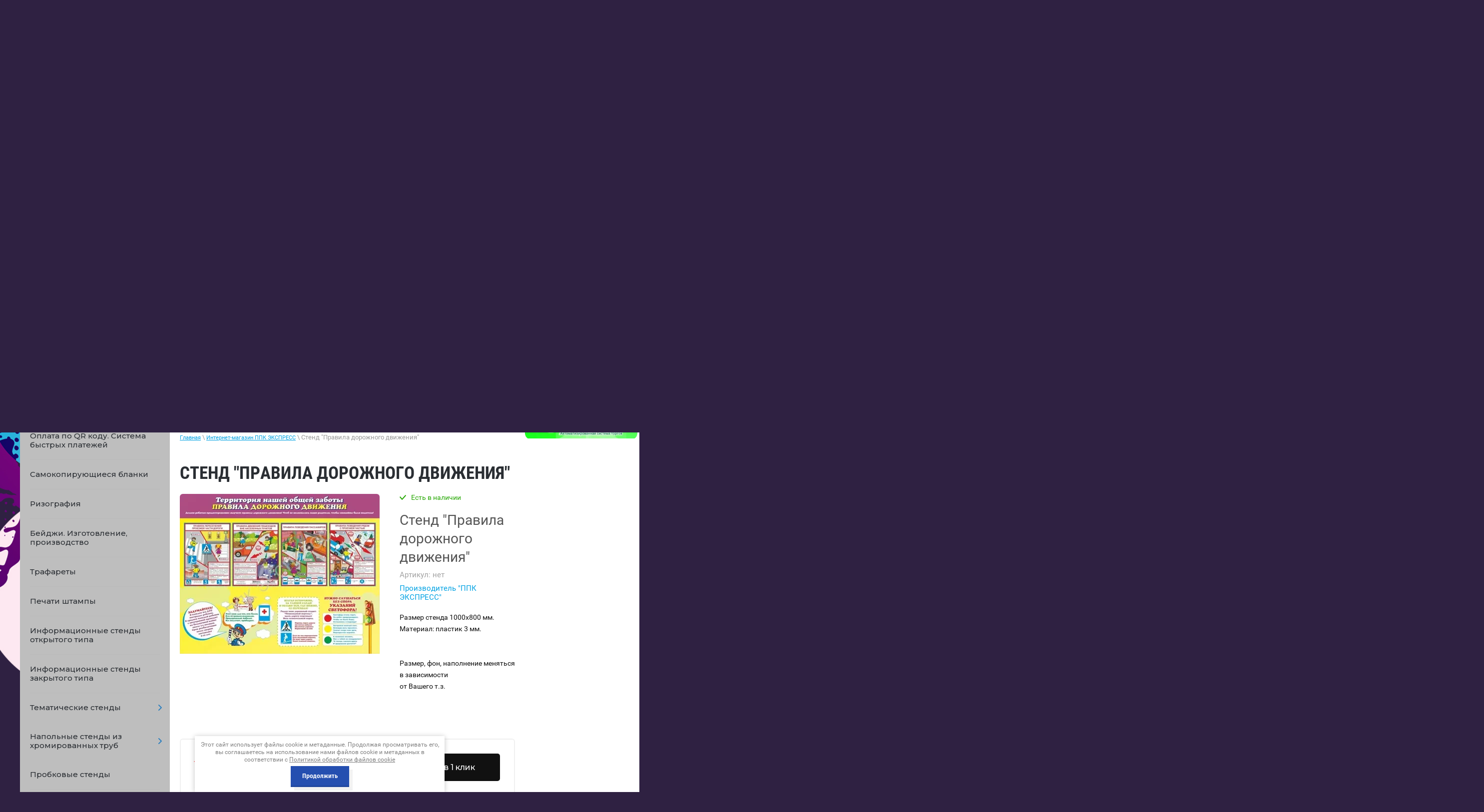

--- FILE ---
content_type: text/html; charset=utf-8
request_url: https://spbppk.ru/internet-magazin/product/stend-ugolok-yuida-1
body_size: 29903
content:

	 <!doctype html>
 
<html lang="ru">
	 
	<head>
		 
		<meta charset="utf-8">
		 
		<meta name="robots" content="all"/>
		 <title>Стенд "Правила дорожного движения"</title>
<!-- assets.top -->
<meta property="og:title" content="Стенд &amp;quot;Правила дорожного движения&amp;quot;">
<meta name="twitter:title" content="Стенд &amp;quot;Правила дорожного движения&amp;quot;">
<meta property="og:description" content="Стенд &amp;quot;Правила дорожного движения&amp;quot;">
<meta name="twitter:description" content="Стенд &amp;quot;Правила дорожного движения&amp;quot;">
<meta property="og:image" content="https://spbppk.ru/thumb/2/iN24lNk5WpHhSUFwJDzTpA/350r350/d/7_1000h800_1.jpg">
<meta name="twitter:image" content="https://spbppk.ru/thumb/2/iN24lNk5WpHhSUFwJDzTpA/350r350/d/7_1000h800_1.jpg">
<meta property="og:image:type" content="image/jpeg">
<meta property="og:image:width" content="350">
<meta property="og:image:height" content="350">
<meta property="og:type" content="website">
<meta property="og:url" content="https://spbppk.ru/internet-magazin/product/stend-ugolok-yuida-1">
<meta property="og:site_name" content="ЭКСПРЕСС ППК">
<meta property="vk:app_id" content="https://vk.com/ppk.express">
<meta name="twitter:card" content="summary">
<!-- /assets.top -->
 
		<meta name="description" content="Стенд &quot;Правила дорожного движения&quot;">
		 
		<meta name="keywords" content="Стенд &quot;Правила дорожного движения&quot;">
		 
		<meta name="SKYPE_TOOLBAR" content="SKYPE_TOOLBAR_PARSER_COMPATIBLE">
		<meta name="viewport" content="width=device-width, height=device-height, initial-scale=1.0, maximum-scale=1.0, user-scalable=no">
		 
		<meta name="msapplication-tap-highlight" content="no"/>
		 
		<meta name="format-detection" content="telephone=no">
		 
		<meta http-equiv="x-rim-auto-match" content="none">
		 
		<!--  -->
		<link rel="stylesheet" href="/g/css/styles_articles_tpl.css">
		 
		<link rel="stylesheet" href="/t/v1167/images/css/styles.css">
		 
		<link rel="stylesheet" href="/t/v1167/images/css/designblock.scss.css">
		 
		<link rel="stylesheet" href="/t/v1167/images/css/s3_styles.scss.css">
		 
		<script src="/g/libs/jquery/1.10.2/jquery.min.js"></script>
		 
		<script src="/g/s3/misc/adaptiveimage/1.0.0/adaptiveimage.js"></script>
		 		
		<!--shop-settings-->
		<!-- Common js -->
			<link rel="stylesheet" href="/g/css/styles_articles_tpl.css">
<meta name="yandex-verification" content="21f177910110f8d8" />
<meta name="google-site-verification" content="gODzFvNsuQvwdyoWzIbLcgDDDflA3KixpwIrvDrin-I" />
<meta name="mailru-domain" content="snDI5x233QYC19ui" />

            <!-- 46b9544ffa2e5e73c3c971fe2ede35a5 -->
            <script src='/shared/s3/js/lang/ru.js'></script>
            <script src='/shared/s3/js/common.min.js'></script>
        <link rel='stylesheet' type='text/css' href='/shared/s3/css/calendar.css' /><link rel='stylesheet' type='text/css' href='/shared/highslide-4.1.13/highslide.min.css'/>
<script type='text/javascript' src='/shared/highslide-4.1.13/highslide.packed.js'></script>
<script type='text/javascript'>
hs.graphicsDir = '/shared/highslide-4.1.13/graphics/';
hs.outlineType = null;
hs.showCredits = false;
hs.lang={cssDirection:'ltr',loadingText:'Загрузка...',loadingTitle:'Кликните чтобы отменить',focusTitle:'Нажмите чтобы перенести вперёд',fullExpandTitle:'Увеличить',fullExpandText:'Полноэкранный',previousText:'Предыдущий',previousTitle:'Назад (стрелка влево)',nextText:'Далее',nextTitle:'Далее (стрелка вправо)',moveTitle:'Передвинуть',moveText:'Передвинуть',closeText:'Закрыть',closeTitle:'Закрыть (Esc)',resizeTitle:'Восстановить размер',playText:'Слайд-шоу',playTitle:'Слайд-шоу (пробел)',pauseText:'Пауза',pauseTitle:'Приостановить слайд-шоу (пробел)',number:'Изображение %1/%2',restoreTitle:'Нажмите чтобы посмотреть картинку, используйте мышь для перетаскивания. Используйте клавиши вперёд и назад'};</script>
<link rel="icon" href="/favicon.ico" type="image/x-icon">

<link rel='stylesheet' type='text/css' href='/t/images/__csspatch/3/patch.css'/>

<!--s3_require-->
<link rel="stylesheet" href="/g/basestyle/1.0.1/user/user.css" type="text/css"/>
<link rel="stylesheet" href="/g/basestyle/1.0.1/user/user.purple.css" type="text/css"/>
<script type="text/javascript" src="/g/basestyle/1.0.1/user/user.js" async></script>
<!--/s3_require-->
		<!-- Common js -->
		
		<!-- Shop init -->
					
		
		
		
			<link rel="stylesheet" type="text/css" href="/g/shop2v2/default/css/theme.less.css">		
			<script type="text/javascript" src="/g/printme.js"></script>
		<script type="text/javascript" src="/g/shop2v2/default/js/tpl.js"></script>
		<script type="text/javascript" src="/g/shop2v2/default/js/baron.min.js"></script>
		
			<script type="text/javascript" src="/g/shop2v2/default/js/shop2.2.js"></script>
		
	<script type="text/javascript">shop2.init({"productRefs": [],"apiHash": {"getPromoProducts":"6bea266312ebc2b51103c7bd969f4810","getSearchMatches":"859166b98f4681edffad784c0d9691c3","getFolderCustomFields":"5a7ba96ae5f32b1c72d0af68321f734a","getProductListItem":"a62f111503e1370cb1b7256ef4f7341a","cartAddItem":"81adf0be70c68764271b86fb120f24fc","cartRemoveItem":"e40378b3fd124bffc3693fb137e7d435","cartUpdate":"c5334e4c66bd100d69bfd20b71718a03","cartRemoveCoupon":"362d83ad52143b7cee80904467c5b893","cartAddCoupon":"9df0b17fbfae0a6208f3131f4b010734","deliveryCalc":"4d83abaf8811517f0af439ef9ddf92a8","printOrder":"29e0cdf1e3cf95d3611db81bed38f110","cancelOrder":"37c28e4be011a0d9ef0f9ef9c3e33287","cancelOrderNotify":"49c3d2ae9685d9073289eebc63743751","repeatOrder":"cddc097854796bcf87d27ff7ea688536","paymentMethods":"8a1ff5b23aafddd6b62c1f472673978b","compare":"e6f34345fe88b7e79a761ec88a8a1108"},"hash": null,"verId": 229807,"mode": "product","step": "","uri": "/internet-magazin","IMAGES_DIR": "/d/","my": {"gr_show_nav_btns":true,"show_sections":false,"buy_alias":"\u041a\u0443\u043f\u0438\u0442\u044c","search_form_btn":"\u041d\u0430\u0439\u0442\u0438","gr_filter_sorting_by":"\u0421\u043e\u0440\u0442\u0438\u0440\u043e\u0432\u0430\u0442\u044c \u043f\u043e","gr_by_price_asc":"\u0426\u0435\u043d\u0435 (\u0432\u043e\u0437\u0440\u0430\u0441\u0442\u0430\u043d\u0438\u044e)","gr_by_price_desc":"\u0426\u0435\u043d\u0435 (\u0443\u0431\u044b\u0432\u0430\u043d\u0438\u044e)","gr_by_name_asc":"\u041d\u0430\u0437\u0432\u0430\u043d\u0438\u044e \u043e\u0442 \u0410","gr_by_name_desc":"\u041d\u0430\u0437\u0432\u0430\u043d\u0438\u044e \u043e\u0442 \u042f","buy_mod":true,"buy_kind":true,"gr_hide_no_amount_rating":true,"on_shop2_btn":true,"gr_auth_placeholder":true,"gr_cart_preview_order":"\u041e\u0444\u043e\u0440\u043c\u0438\u0442\u044c","gr_show_collcetions_amount":true,"gr_kinds_slider":true,"gr_cart_titles":true,"gr_filter_remodal":true,"gr_filter_range_slider":true,"gr_search_range_slider":true,"gr_login_placeholered":true,"gr_add_to_compare_text":"\u0421\u0440\u0430\u0432\u043d\u0438\u0442\u044c","gr_search_form_title":"\u0420\u0430\u0441\u0448\u0438\u0440\u0435\u043d\u043d\u044b\u0439 \u043f\u043e\u0438\u0441\u043a","gr_filter_reset_text":"\u041e\u0447\u0438\u0441\u0442\u0438\u0442\u044c","gr_filter_max_count":"6","gr_filter_select_btn":"\u0415\u0449\u0435","gr_show_more_btn_class":" ","gr_only_filter_result":true,"gr_result_wrap":true,"gr_filter_fount":"\u0422\u043e\u0432\u0430\u0440\u043e\u0432 \u043d\u0430\u0439\u0434\u0435\u043d\u043e:","gr_view_class":" view_click view_opened view-1","gr_folder_items":true,"gr_pagelist_only_icons":true,"gr_h1_in_column":true,"gr_vendor_in_thumbs":true,"gr_tabs_unwrapped":true,"gr_show_titles":true,"gr_hide_list_params":true,"gr_cart_auth_remodal":true,"gr_coupon_remodal":true,"gr_cart_reg_placeholder":true,"gr_options_more_btn":"\u0415\u0449\u0435","gr_cart_total_title":"\u0420\u0430\u0441\u0447\u0435\u0442","gr_show_options_text":"\u0412\u0441\u0435 \u043f\u0430\u0440\u0430\u043c\u0435\u0442\u0440\u044b","gr_cart_show_options_text":"\u0412\u0441\u0435 \u043f\u0430\u0440\u0430\u043c\u0435\u0442\u0440\u044b","gr_pluso_title":"\u041f\u043e\u0434\u0435\u043b\u0438\u0442\u044c\u0441\u044f","gr_to_compare_text":"\u0421\u0440\u0430\u0432\u043d\u0438\u0442\u044c","gr_compare_class":" ","collection_mod_width":400,"collection_mod_height":400,"preorder_alias":"\u041f\u043e\u0434 \u0437\u0430\u043a\u0430\u0437","gr_has_amount_pre":"\u041f\u043e\u0434 \u0437\u0430\u043a\u0430\u0437"},"shop2_cart_order_payments": 4,"cf_margin_price_enabled": 0,"maps_yandex_key":"","maps_google_key":""});</script>
<style type="text/css">.product-item-thumb {width: 400px;}.product-item-thumb .product-image, .product-item-simple .product-image {height: 400px;width: 400px;}.product-item-thumb .product-amount .amount-title {width: 304px;}.product-item-thumb .product-price {width: 350px;}.shop2-product .product-side-l {width: 400px;}.shop2-product .product-image {height: 400px;width: 400px;}.shop2-product .product-thumbnails li {width: 123px;height: 123px;}</style>
		<!-- Shop init -->
		
		<!-- Custom styles -->
		<link rel="stylesheet" href="/g/libs/jqueryui/datepicker-and-slider/css/jquery-ui.css">
		<link rel="stylesheet" href="/g/libs/lightgallery/v1.2.19/lightgallery.css">
		<link rel="stylesheet" href="/g/libs/remodal/css/remodal.css">
		<link rel="stylesheet" href="/g/libs/remodal/css/remodal-default-theme.css">
		<!-- Custom styles -->
		
		<!-- Custom js -->
		<script src="/g/libs/jquery-responsive-tabs/1.6.3/jquery.responsiveTabs.min.js" charset="utf-8"></script>
		<script src="/g/libs/jquery-match-height/0.7.2/jquery.matchHeight.min.js" charset="utf-8"></script>
		<script src="//cdn.jsdelivr.net/npm/jquery-columnizer@1.6.3/src/jquery.columnizer.min.js"></script>
		<script src="/g/libs/lightgallery/v1.2.19/lightgallery.js" charset="utf-8"></script>
		<script src="/g/libs/jquery-slick/1.9.0/slick.min.js" charset="utf-8"></script>
		<script src="/g/libs/remodal/js/remodal.js" charset="utf-8"></script>
		
		<!-- Custom js -->
		
		<!-- Site js -->
		<script src="/g/s3/misc/form/shop-form/shop-form-minimal.js" charset="utf-8"></script>
		<script src="/g/templates/shop2/2.111.2/js/plugins.js" charset="utf-8"></script>
		
		
				<script src="/t/v1167/images/js/local_shop_main.js" charset="utf-8"></script>
		
				<link rel="stylesheet" href="/t/v1167/images/css/local_them.scss.css">
		<link rel="stylesheet" href="/t/v1167/images/css/shop_styles.scss.css">
		<!--shop-settings-->
		
		<link href="/g/s3/anketa2/1.0.0/css/jquery-ui.css" rel="stylesheet" type="text/css"/>
		 
		<script src="/g/libs/jqueryui/1.10.0/jquery-ui.min.js" type="text/javascript"></script>
		 		<script src="/g/s3/anketa2/1.0.0/js/jquery.ui.datepicker-ru.js"></script>
		 
		<link rel="stylesheet" href="/g/libs/photoswipe/4.1.0/photoswipe.css">
		 
		<link rel="stylesheet" href="/g/libs/photoswipe/4.1.0/default-skin/default-skin.css">
		 
		<script type="text/javascript" src="/g/libs/photoswipe/4.1.0/photoswipe.min.js"></script>
		 
		<script type="text/javascript" src="/g/libs/photoswipe/4.1.0/photoswipe-ui-default.min.js"></script>
		 
		<script src="/g/libs/jquery-bxslider/4.1.2/jquery.bxslider.min.js" type="text/javascript"></script>
		 
		<link rel="stylesheet" href="/g/libs/jquery-popover/0.0.3/jquery.popover.css">
		 
		<script src="/g/libs/jquery-popover/0.0.3/jquery.popover.min.js" type="text/javascript"></script>
		 
		<script src="/g/s3/misc/form/1.2.0/s3.form.js" type="text/javascript"></script>
		 
		<script src="https://api-maps.yandex.ru/2.1/?lang=ru_RU" type="text/javascript"></script>
		<script type="text/javascript" src="/t/v1167/images/js/title.js"></script>
		<script type="text/javascript" src="/t/v1167/images/js/main.js"></script>
		  
		<!--[if lt IE 10]> <script src="/g/libs/ie9-svg-gradient/0.0.1/ie9-svg-gradient.min.js"></script> <script src="/g/libs/jquery-placeholder/2.0.7/jquery.placeholder.min.js"></script> <script src="/g/libs/jquery-textshadow/0.0.1/jquery.textshadow.min.js"></script> <script src="/g/s3/misc/ie/0.0.1/ie.js"></script> <![endif]-->
		<!--[if lt IE 9]> <script src="/g/libs/html5shiv/html5.js"></script> <![endif]-->
		   
		 
		 <link rel="stylesheet" href="/t/v1167/images/nivoslider/nivo-slider.css" type="text/css" media="screen" />
		<script type="text/javascript" src="/t/v1167/images/nivoslider/jquery.nivo.slider.js"></script>
		<script type="text/javascript" src="/t/v1167/images/nivoslider/main_odr.js"></script>
		<link rel="stylesheet" href="/t/v1167/images/nivoslider/styles_odr.scss.css" />
		
				<link rel="stylesheet" href="/g/s3/misc/snow-css/1.2.0/snow.css">

		<link rel="stylesheet" href="/t/v1167/images/css/bdr_addons.scss.css">
		<link rel="stylesheet" href="/t/v1167/images/css/site_addons.scss.css">

					
			<script type="text/javascript">
				$(document).ready(function() {
					var destination = $('#hScroll').offset().top;
					$('html,body').animate( { scrollTop: destination }, 1100 ); 
				});
			</script>
			
				
		<script src="/t/v1167/images/js/products_load.js"></script>

				<link rel="stylesheet" href="/t/v1167/images/site.addons.scss.css">
			</head>
	 
	<body>
		 
		<div class="wrapper editorElement layer-type-wrapper" >
			<audio id="bg-music" src="/f/muzyka_dlya_sajta.mp3" loop></audio>
			
			<button id="music-btn" data-volume="0.1">
			    Включить музыку
			</button>
			
			
			<script>
			var audio = document.getElementById('bg-music');
			var btn = document.getElementById('music-btn');
			
			(function () {
			    var volumeAttr = btn.getAttribute('data-volume');
			    var volume = parseFloat(volumeAttr.replace(',', '.'));
			    if (!isNaN(volume) && volume >= 0 && volume <= 1) {
			        audio.volume = volume;
			    }
			})();
			
			btn.addEventListener('click', function () {
			    var volumeAttr = btn.getAttribute('data-volume');
			    var volume = parseFloat(volumeAttr.replace(',', '.'));
			
			    if (!isNaN(volume) && volume >= 0 && volume <= 1) {
			        audio.volume = volume;
			    }
			
			    if (audio.paused) {
			        audio.play();
			        btn.innerText = 'Выключить музыку';
			    } else {
			        audio.pause();
			        btn.innerText = 'Включить музыку';
			    }
			});
			</script>
			

						<div class="side-panel side-panel-60 widget-type-side_panel editorElement layer-type-widget widget-38" data-layers="['widget-2':['tablet-landscape':'inSide','tablet-portrait':'inSide','mobile-landscape':'inSide','mobile-portrait':'inSide'], 'widget-32':['tablet-landscape':'inSide','tablet-portrait':'inSide','mobile-landscape':'inSide','mobile-portrait':'inSide']]" data-phantom="0" data-position="right">
	<div class="side-panel-top">
		<div class="side-panel-button">
			<span class="side-panel-button-icon">
				<span class="side-panel-button-icon-line"></span>
				<span class="side-panel-button-icon-line"></span>
				<span class="side-panel-button-icon-line"></span>
			</span>
		</div>
		<div class="side-panel-top-inner" ></div>
	</div>
	<div class="side-panel-mask"></div>
	<div class="side-panel-content">
		<div class="side-panel-close"></div>		<div class="side-panel-content-inner"></div>
	</div>
</div>   
			<div class="editorElement layer-type-block ui-droppable block-39" >
				<div class="editorElement layer-type-block ui-droppable block-3" >
					<div class="layout layout_center not-columned layout_5_id_4" >
						<div class="widget-2 horizontal menu-4 wm-widget-menu widget-type-menu_horizontal editorElement layer-type-widget" data-screen-button="none" data-responsive-tl="button" data-responsive-tp="button" data-responsive-ml="columned" data-more-text="..." data-child-icons="0">
							 
							<div class="menu-button">
								Меню
							</div>
							 
							<div class="menu-scroll">
								   <ul><li class="menu-item"><a href="/news" ><span class="menu-item-text">О нас</span><div class="arrow"></div></a></li><li class="menu-item"><a href="/portfolio" ><span class="menu-item-text">Новости</span><div class="arrow"></div></a></li><li class="menu-item"><a href="/nashi-raboty-1" ><span class="menu-item-text">Наши работы</span><div class="arrow"></div></a></li><li class="menu-item"><a href="/price" ><span class="menu-item-text">Прайс-лист</span><div class="arrow"></div></a><ul class="level-2"><li><a href="/poligrafiya" >Полиграфия<div class="arrow"></div></a><ul class="level-3"><li><a href="/ofsetnaya_pechat" >Офсетная печать<div class="arrow"></div></a><ul class="level-4"><li><a href="/sbornye_tirazhi_na_melovannoy_glyan" >Мелованная глянцевая бумага 130 гр./м.кв.<div class="arrow"></div></a></li><li><a href="/sbornye_tirazhi_na_melovannoy_glyan1" >Мелованная глянцевая бумага 170 гр./м.кв.<div class="arrow"></div></a></li><li><a href="/sbornye_tirazhi_na_melovannom_glyan" >Мелованный глянцевый картон 300 гр./м.кв.<div class="arrow"></div></a></li></ul></li><li><a href="/cifrovaya_pechat" >Цифровая печать (визитки)<div class="arrow"></div></a></li><li><a href="/rizografiya" >Ризография<div class="arrow"></div></a></li><li><a href="/samokopiruyuschie_blanki" >Самокопирующие бланки<div class="arrow"></div></a></li><li><a href="/pechat_konvertov" >Печать конвертов<div class="arrow"></div></a></li><li><a href="/chertezhi" >Чертежи<div class="arrow"></div></a><ul class="level-4"><li><a href="/kopirovanie_chertezhey" >Копирование чертежей<div class="arrow"></div></a></li><li><a href="/skanirovanie_chertezhey" >Сканирование чертежей<div class="arrow"></div></a></li><li><a href="/pechat_iz_fayla" >Печать чертежей из файла<div class="arrow"></div></a></li></ul></li><li><a href="/poslepechatnaya_obrabotka" >Послепечатная обработка<div class="arrow"></div></a><ul class="level-4"><li><a href="/laminaciya" >Ламинация<div class="arrow"></div></a></li><li><a href="/brusherovka" >Брошюровка (переплет дипломов)<div class="arrow"></div></a></li><li><a href="/dopolnitelnye_uslugi" >Дополнительные услуги<div class="arrow"></div></a></li><li><a href="/tisneie" >Тиснение<div class="arrow"></div></a></li></ul></li><li><a href="/dizayn" >Дизайн<div class="arrow"></div></a></li><li><a href="/papki-s-logotipom" >Папки с логотипом<div class="arrow"></div></a></li></ul></li><li><a href="/lazernaya-rezka-i-gravirovka-plastika" >Лазерная резка и гравировка<div class="arrow"></div></a><ul class="level-3"><li><a href="/izdeliya-iz-orgstekla" >Изделия из оргстекла<div class="arrow"></div></a><ul class="level-4"><li><a href="/karmany-dlya-stendov-karmany-iz-orgstekla" >Карманы для стендов. Карманы из оргстекла.<div class="arrow"></div></a></li><li><a href="/menyukholder-podstavka-pod-menyu" >Менюхолдер. Подставка под меню.<div class="arrow"></div></a></li><li><a href="/menyuholder-na-alyuminievom-osnovanii" >Менюхолдер на алюминиевом основании<div class="arrow"></div></a></li><li><a href="/perekidnyye-sistemy" >Перекидные системы.<div class="arrow"></div></a></li><li><a href="/tsennikoderzhateli" >Ценникодержатели<div class="arrow"></div></a></li></ul></li><li><a href="/izdeliya-iz-fanery" >Изделия из фанеры<div class="arrow"></div></a><ul class="level-4"><li><a href="/kalendari" >Календари<div class="arrow"></div></a></li><li><a href="/korobki-dlya-vin" >Коробки для вин<div class="arrow"></div></a></li><li><a href="/ob-yemnyye-igrushki-iz-dereva-1" >Объемные игрушки из дерева<div class="arrow"></div></a></li><li><a href="/magnity-na-kholodilnik-lazernaya-rezka" >Магниты на холодильник (лазерная резка)<div class="arrow"></div></a></li><li><a href="/dlya-doma" >Для дома<div class="arrow"></div></a></li></ul></li><li><a href="/garderobnyye-nomerki" >Гардеробные номерки<div class="arrow"></div></a></li><li><a href="/beydzhi-izgotovleniye-beydzhey" >Бейджи. Изготовление бейджей.<div class="arrow"></div></a></li><li><a href="/trafarety" >Трафареты<div class="arrow"></div></a></li><li><a href="/adresniki-s-gravirovkoy" >Адресники с гравировкой<div class="arrow"></div></a></li><li><a href="/shildy-izgotovlenie-shildov-ot-proizvoditelya" >Шильды. Изготовление шильдов от производителя.<div class="arrow"></div></a></li></ul></li><li><a href="/pechati_shtampy" >Печати штампы<div class="arrow"></div></a></li><li><a href="/plany_pozharnoy_evakuacii" >Планы пожарной эвакуации<div class="arrow"></div></a><ul class="level-3"><li><a href="/lokalnye_plany_evakuacii_format_a3" >Планы пожарной эвакуации  (формат А3)<div class="arrow"></div></a></li><li><a href="/etazhnye_i_sekcionnye_plany_evakuac" >Планы пожарной эвакуации  (формат А2)<div class="arrow"></div></a></li><li><a href="/znaki-pozharnoy-bezopasnosti,-infor" >Знаки пожарной безопасности, информационные знаки<div class="arrow"></div></a></li></ul></li><li><a href="/tsendy,_tablichki" >Стенды для школы, стенды для детского сада, таблички<div class="arrow"></div></a><ul class="level-3"><li><a href="/informacionnye_stendy" >Информационные стенды<div class="arrow"></div></a></li><li><a href="/tematicheskie_stendy" >Тематические стенды<div class="arrow"></div></a><ul class="level-4"><li><a href="/stendy-net-korruptsii" >Стенды "Нет коррупции"<div class="arrow"></div></a></li><li><a href="/stendy-antiterror" >Стенды "Антитеррор"<div class="arrow"></div></a></li><li><a href="/stendy-po-pozharnoy-bezopasnosti." >Стенды по пожарной безопасности.<div class="arrow"></div></a></li><li><a href="/stendy-i-plakaty-dlya-pozharnyh-chastej" >Стенды и плакаты для пожарных частей.<div class="arrow"></div></a></li><li><a href="/stendy-i-plakaty--go-i-chs-po-graz" >Стенды и плакаты  ГО и ЧС (по гражданской обороне и чрезвычайным ситуациям)<div class="arrow"></div></a><ul class="level-5"><li><a href="/broshyury-po-go-i-chs" >Брошюры по ГО и ЧС<div class="arrow"></div></a><ul class="level-6"><li><a href="/broshyura-informacionno-spravochna" >Брошюра "Информационно-справочная памятка населению по вопросам безопасности."<div class="arrow"></div></a></li><li><a href="/pamyatka-naseleniyu-po-profilaktike" >Брошюра "Памятка населению по профилактике терроризма и экстремизма"<div class="arrow"></div></a></li><li><a href="/broshyura-pamyatka-po-povedenii-pr" >Брошюра "Памятка по поведении при возникновении угрозы совершения террористического акта"<div class="arrow"></div></a></li><li><a href="/pamyatka-naseleniyu-po-pozharnoy-be" >Памятка населению по пожарной безопасности<div class="arrow"></div></a></li></ul></li></ul></li><li><a href="/grazhdanskaya-oborona,-chrezvychayn" >Стенды и плакаты ГО и ЧС, размер 935х780 мм<div class="arrow"></div></a><ul class="level-5"><li><a href="/stendy-i-plakaty-go-i-chs,-razmer-2" >Стенды и плакаты ГО и ЧС, размер 297х420 мм<div class="arrow"></div></a></li><li><a href="/stendy-i-plakaty-go-ichs,-razmer-83" >Стенды и плакаты ГО иЧС, размер 830х580 мм.<div class="arrow"></div></a></li><li><a href="/stendy-i-plakaty-go-i-chs,-razmer-5" >Стенды и плакаты ГО И ЧС, размер 430х594 мм.<div class="arrow"></div></a></li></ul></li><li><a href="/stendy-i-plakaty-po-ekologicheskoj-bezopasnosti"  target="_blank">Стенды и плакаты по экологической безопасности<div class="arrow"></div></a></li><li><a href="/pdd" >Стенды по правилам дорожного движения<div class="arrow"></div></a><ul class="level-5"><li><a href="/stendy-i-plakaty-po-pravilam-dorozh" >Стенды и плакаты по правилам дорожного движения<div class="arrow"></div></a></li><li><a href="/stendy-i-plakaty-po-bezopasnosti-do" >Стенды и плакаты по безопасности дорожного движения<div class="arrow"></div></a></li><li><a href="/stendy-i-plakaty-po-znakam-dorozhno" >Стенды и плакаты по знакам дорожного движения<div class="arrow"></div></a></li><li><a href="/stendy-i-plakaty-po-psikhologiyu-vozhdeniya" >Стенды и плакаты по психологию вождения<div class="arrow"></div></a></li><li><a href="/stendy-po-ustroystvu-pritsepa" >Стенды и плакаты по устройству прицепа.<div class="arrow"></div></a></li><li><a href="/stendy-i-plakaty-po-medicinskoy-pom" >Стенды и плакаты по медицинской помощи<div class="arrow"></div></a></li><li><a href="/stendy-i-plakaty-dlya-detey" >Стенды и плакаты по ПДД для детей<div class="arrow"></div></a></li><li><a href="/stendy-i-plakaty-po-tehnicheskomu-u" >Стенды и плакаты по техническому устройству автомобиля<div class="arrow"></div></a></li><li><a href="/stendy-i-plakaty-po-tekhnicheskomu-ustroystvu-traktora-belarus-1221" >Стенды и плакаты по техническому устройству трактора "Беларус-1221"<div class="arrow"></div></a></li></ul></li><li><a href="/stendy-i-plakaty-dlya-oformleniya-klassa-pdd" >Стенды и плакаты для оформления класса ПДД<div class="arrow"></div></a></li><li><a href="/stendy-po-ohrane-truda" >Стенды по охране труда<div class="arrow"></div></a></li><li><a href="/stendy-i-plakaty-po-vs-vooruzhennyye-sily-rossii" >Стенды и плакаты по ВС (Вооруженные силы) России.<div class="arrow"></div></a></li><li><a href="/stendy-i-plakaty-po-rotnomu-hozyajstvu" >Стенды и плакаты по ротному хозяйству<div class="arrow"></div></a></li><li><a href="/stendy-po-nvp-nachalnaya-voennaya-" >Стенды по НВП (начальная военная подготовка)<div class="arrow"></div></a></li><li><a href="/stendy-po-mvd--ministerstva-vnutre" >Стенды и плакаты по МВД ( Министерства внутренних дел)<div class="arrow"></div></a></li><li><a href="/stendy-i-plakaty-po-rosgvadii" >Стенды и плакаты по РОСГВАДИИ<div class="arrow"></div></a></li><li><a href="/stendy-i-plakaty-po-normativam-gto" >Стенды и плакаты по нормативам ГТО<div class="arrow"></div></a></li><li><a href="/stendy-i-plakaty-po-medicinskoy-tem" >Стенды и плакаты по медицинской тематике.<div class="arrow"></div></a><ul class="level-5"><li><a href="/broshyury-po-medicinskoy-tematike" >Брошюры по медицинской тематике<div class="arrow"></div></a><ul class="level-6"><li><a href="/broshyura-informacionno-spravochna1" >Брошюра "Информационно-справочная памятка населению по оказанию первой медицинской помощи.<div class="arrow"></div></a></li><li><a href="/broshyura-pamyatka-naseleniyu-o-vr" >Брошюра "Памятка населению о вреде приема наркотических средств"<div class="arrow"></div></a></li></ul></li></ul></li><li><a href="/stendy-i-plakaty-po-koronavirusu"  target="_blank">Стенды и плакаты по коронавирусу<div class="arrow"></div></a></li><li><a href="/stendy-i-plakaty-po-pravilam-povede" >Стенды и плакаты по правилам поведения в бассейне<div class="arrow"></div></a></li><li><a href="/stendy-i-plakaty-dlya-stomatologii" >Стенды и плакаты для стоматологии<div class="arrow"></div></a></li><li><a href="/stendy-i-plakaty-po-bezopasnosti-na" >Стенды и плакаты по правилам поведения  на воде<div class="arrow"></div></a></li><li><a href="/stendy-i-plakaty-po-tekhnologii-sotsialnogo-pitaniya" >Стенды и плакаты по технологии социального питания.<div class="arrow"></div></a></li><li><a href="/stendy-i-plakaty-dlya-kolledzha" >Стенды и плакаты для колледжа<div class="arrow"></div></a></li><li><a href="/stendy-dlya-shkoly" >Стенды для школы<div class="arrow"></div></a></li><li><a href="/stendy-dlya-detskogo-sada" >Стенды для детского сада<div class="arrow"></div></a></li><li><a href="/stendy-i-plakaty-po-pravilam-povedeniya-v-lagere" >Стенды и плакаты по правилам поведения в лагере<div class="arrow"></div></a></li><li><a href="/simvolika-strany,-goroda,-rayona,-" >Стенды по символике (страны, города, района, учреждения)<div class="arrow"></div></a></li><li><a href="/stendy-i-plakaty-sovetskikh-vremen" >Стенды и плакаты советских времен<div class="arrow"></div></a><ul class="level-5"><li><a href="/stendy-i-plakaty-po-antialkogolnoy-tematike-sssr" >Стенды и плакаты по антиалкогольной тематике (СССР)<div class="arrow"></div></a></li><li><a href="/stendy-i-plakaty-po-trudovoy-tematike-sssr" >Стенды и плакаты по трудовой тематике (СССР)<div class="arrow"></div></a></li><li><a href="/stendy-i-plakaty-po-sportivnoy-tematike-sssr" >Стенды и плакаты по спортивной тематике (СССР)<div class="arrow"></div></a></li><li><a href="/stendy-i-plakaty-po-khuliganskoy-tematike-sssr" >Стенды и плакаты по хулиганской тематике (СССР)<div class="arrow"></div></a></li><li><a href="/stendy-i-plakaty-po-tematike-ssssr-prochiye" >Стенды и плакаты по тематике ССССР (прочие)<div class="arrow"></div></a></li></ul></li></ul></li><li><a href="/napolnyye-informatsionnyye-stendy-napolnyye-stendy" >Напольные информационные стенды (напольные стенды)<div class="arrow"></div></a></li><li><a href="/probkovye-stendy" >Пробковые стенды<div class="arrow"></div></a></li><li><a href="/magnitnye-stendy" >Магнитные стенды<div class="arrow"></div></a></li><li><a href="/ulichnye_stendy" >Уличные стенды<div class="arrow"></div></a><ul class="level-4"><li><a href="/nashi-raboty" >Наши работы<div class="arrow"></div></a></li></ul></li><li><a href="/mobilnye-vystavochnye-stendy." >Мобильные выставочные стенды.<div class="arrow"></div></a><ul class="level-4"><li><a href="/mobilnyye-stendy-roll-up-roll-ap-izgotovleniye-i-prodazha" >Мобильные стенды Roll-Up (Ролл-Ап). Изготовление и продажа.<div class="arrow"></div></a></li><li><a href="/mobilstend-spayder-pauk" >Мобилстенд СПАЙДЕР (Паук)<div class="arrow"></div></a></li><li><a href="/semeystvo-jumper-cat" >Семейство Jumper cat<div class="arrow"></div></a></li></ul></li><li><a href="/doska-magnitno-markernaya" >Доска магнитно-маркерная<div class="arrow"></div></a></li><li><a href="/melovye-doski" >Меловые доски<div class="arrow"></div></a></li><li><a href="/tablichki" >Таблички<div class="arrow"></div></a><ul class="level-4"><li><a href="/tablichki-iz-pvkh-plastika" >Таблички из ПВХ пластика.<div class="arrow"></div></a></li><li><a href="/tablichki-iz-dvukhsloynogo-plastika" >Таблички из двухслойного пластика.<div class="arrow"></div></a></li><li><a href="/tablichki-metallicheskiye" >Таблички металлические.<div class="arrow"></div></a></li><li><a href="/tablichki-iz-alyuminiyevogo-profilya" >Таблички из алюминиевого профиля.<div class="arrow"></div></a></li><li><a href="/tablichki-dlya-proizvodstvennyh-pomeshchenij" >Таблички для производственных помещений<div class="arrow"></div></a></li></ul></li><li><a href="/sistema-ekspress-stend" >Система "Экспресс стенд"<div class="arrow"></div></a></li></ul></li><li><a href="/suvenirnaya_produkciya" >Сувенирная продукция<div class="arrow"></div></a><ul class="level-3"><li><a href="/pechat-na-kruzhkakh" >Печать на кружках.<div class="arrow"></div></a></li><li><a href="/pechat-na-futbolkakh" >Печать на футболках.<div class="arrow"></div></a></li><li><a href="/pechat-na-ruchkakh" >Печать на ручках.<div class="arrow"></div></a></li><li><a href="/pechat-na-beysbolkakh" >Печать на бейсболках.<div class="arrow"></div></a></li><li><a href="/pechat-na-polotentsakh" >Печать на полотенцах.<div class="arrow"></div></a></li><li><a href="/pechat-na-meshkakh-dlya-obuvi" >Печать на мешках для обуви.<div class="arrow"></div></a></li><li><a href="/pechat-na-tekstile" >Печать на текстиле.<div class="arrow"></div></a></li><li><a href="/pechat-na-svetootrazhayushchih-zhiletah" >Печать на светоотражающих жилетах<div class="arrow"></div></a></li><li><a href="/ezhednevniki" >Ежедневники<div class="arrow"></div></a></li><li><a href="/magnity_na_holodilnik" >Магниты на холодильник<div class="arrow"></div></a></li><li><a href="/akrilovye-magnity-zagotovki,-proiz" >Акриловые магниты (заготовки, производство)<div class="arrow"></div></a></li><li><a href="/chasy-s-logotipom-nastennyye-chasy-s-logotipom-kompanii" >Часы с логотипом. Настенные часы с логотипом компании.<div class="arrow"></div></a></li><li><a href="/nastennyye-chasy-iz-vinilovykh-plastinok" >Настенные часы из виниловых пластинок<div class="arrow"></div></a></li><li><a href="/kalendari-s-vashim-logotipom" >Календари с Вашим логотипом.<div class="arrow"></div></a><ul class="level-4"><li><a href="/kalendari-karmannyye" >Календари карманные<div class="arrow"></div></a></li><li><a href="/kolendar_trio" >Календарь ТРИО<div class="arrow"></div></a></li><li><a href="/kalendari-nastolnyye" >Календари настольные.<div class="arrow"></div></a></li><li><a href="/vechnyy-kalendar" >Вечный календарь.<div class="arrow"></div></a></li></ul></li></ul></li><li><a href="/ramki-karmany" >Рамки, карманы<div class="arrow"></div></a><ul class="level-3"><li><a href="/ramki-dlya-reklamy-v-liftakh-liftbordy" >Рамки для рекламы в лифтах. Лифтборды.<div class="arrow"></div></a></li><li><a href="/ramki-iz-profilya-nelson" >Алюминивые рамки из профиля Нельсон<div class="arrow"></div></a></li><li><a href="/alyuminij-profil-dlya-menyuholderov" >Алюминий профиль для менюхолдеров<div class="arrow"></div></a></li><li><a href="/plastikovye-ramki" >Пластиковые рамки<div class="arrow"></div></a></li><li><a href="/svetovaya-panel" >Световая панель<div class="arrow"></div></a></li><li><a href="/ramka-na-distantsionnym-derzhatelem" >Рамка на дистанционным держателем<div class="arrow"></div></a></li><li><a href="/pechat-na-holste-s-podramnikom" >Печать на холсте с подрамником<div class="arrow"></div></a></li><li><a href="/paspartu-dlya-fotografiy-i-khudozhestvennoy-produktsii" >Паспарту для фотографий и художественной продукции.<div class="arrow"></div></a></li><li><a href="/karmany-dlya-stendov.-karmany-iz-pl" >Карманы для стендов. Карманы из пластика ПЭТ.<div class="arrow"></div></a></li><li><a href="/karman-dlya-perekidnoy-listatelnoy-sistemy" >Карман для перекидной (листательной) системы<div class="arrow"></div></a></li><li><a href="/informatsionnyye-stoyki-informatsionnyye-stoyki-dlya-reklamy" >Информационные стойки. Информационные стойки для рекламы.<div class="arrow"></div></a></li><li><a href="/napolnaya-stojka-ukazatel-dlya-informacii" >Напольная стойка указатель для информации<div class="arrow"></div></a></li></ul></li><li><a href="/simvolika-rossii" >Символика России.<div class="arrow"></div></a></li><li><a href="/pakety-bopp" >Пакеты бопп<div class="arrow"></div></a></li><li><a href="/taktilnoe-proizvodstvo-1"  target="_blank">Тактильное производство<div class="arrow"></div></a><ul class="level-3"><li><a href="/taktilnye-tablichki-s-shriftom-brajlya"  target="_blank">Тактильные таблички со шрифтом Брайля<div class="arrow"></div></a></li><li><a href="/taktilnaya-vyveska-s-shriftom-brajlya"  target="_blank">Тактильная вывеска с шрифтом брайля<div class="arrow"></div></a></li><li><a href="/taktilnaya-mnemoshema-so-shriftom-brajlya" >Тактильная мнемосхема со шрифтом Брайля<div class="arrow"></div></a></li><li><a href="/taktilnaya-plitka-dlya-slabovidyashchih"  target="_blank">Тактильная плитка для слабовидящих<div class="arrow"></div></a></li><li><a href="/napravlyayushchaya-taktilnaya-lenta"  target="_blank">Направляющая тактильная лента<div class="arrow"></div></a></li><li><a href="/nakladka-dlya-markirovki-stupeni"  target="_blank">Накладка для маркировки ступени<div class="arrow"></div></a></li><li><a href="/lenta-protivoskolzyashchaya"  target="_blank">Лента противоскользящая<div class="arrow"></div></a></li><li><a href="/naklejka-na-klaviaturu-so-shriftom-brajlya"  target="_blank">Наклейка на клавиатуру со шрифтом брайля<div class="arrow"></div></a></li><li><a href="/naklejka-kontrastnyj-krug-ostorozhno" >Наклейка контрастный круг "Осторожно"<div class="arrow"></div></a></li></ul></li><li><a href="/reklama" >Реклама<div class="arrow"></div></a><ul class="level-3"><li><a href="/naruzhnaya_reklamma" >Наружная реклама<div class="arrow"></div></a><ul class="level-4"><li><a href="/svetovyye-reklamnyye-koroba-proizvodstvo-i-montazh" >Световые рекламные короба. Производство и монтаж.<div class="arrow"></div></a></li><li><a href="/bogemnyye-svetovyye-bukvy-izgotovleniye-obyemnykh-svetovykh-bukv" >Объемные световые буквы.. Изготовление объемных световых букв.<div class="arrow"></div></a></li><li><a href="/pechat-bannerov" >Печать баннеров УФ-чернилами на современном оборудовании.<div class="arrow"></div></a></li><li><a href="/stritlayn-shtender-izgotovleniye-shtenderov-stritlaynov-v-spb" >Стритлайн (штендер). Изготовление штендеров (стритлайнов) в СПб.<div class="arrow"></div></a></li><li><a href="/reklamnye-shtendery" >Рекламные штендеры<div class="arrow"></div></a></li><li><a href="/okleyka-torgovykh-ploshchadey-vitrin" >Оклейка торговых площадей, витрин.<div class="arrow"></div></a></li></ul></li><li><a href="/vizualnaya-navigatsiya" >Визуальная навигация.<div class="arrow"></div></a><ul class="level-4"><li><a href="/ulichnye-navigacionnye-ukazateli" >Уличные навигационные указатели<div class="arrow"></div></a></li></ul></li><li><a href="/beguschaya-stroka.-svetodiodnoe-tab" >Бегущая строка. Светодиодный экран.<div class="arrow"></div></a></li><li><a href="/svetodiodnyy-beydzhik-elektronnyy-beydzhik" >Светодиодный бейджик, электронный бейджик.<div class="arrow"></div></a></li><li><a href="/fasadnyye-vyveski" >Фасадные вывески<div class="arrow"></div></a></li><li><a href="/shirokoformatnaya_pechat" >Широкоформатная УФ печать<div class="arrow"></div></a></li><li><a href="/plotternaya-rezka" >Плоттерная резка<div class="arrow"></div></a></li><li><a href="/znaki-dlya-avtomobilya" >Знаки для автомобиля<div class="arrow"></div></a></li><li><a href="/rostometr-rostomery-dlya-detey" >Ростометр. Ростомеры для детей готовые и на заказ.<div class="arrow"></div></a></li><li><a href="/reklamnyy-vobler" >Рекламный воблер<div class="arrow"></div></a></li><li><a href="/shtender-bessmertnyy-polk-izgotovleniye" >Штендер «Бессмертный полк» изготовление.<div class="arrow"></div></a></li><li><a href="/zashchitnyj-ekran-dlya-kassy-i-ofisa"  target="_blank">Защитный экран для кассы и офиса<div class="arrow"></div></a></li></ul></li></ul></li><li class="menu-item"><a href="/otzovy_o_kompanii" ><span class="menu-item-text">Отзывы о компании</span><div class="arrow"></div></a></li><li class="menu-item"><a href="/rasprodazha" ><span class="menu-item-text">Оплата</span><div class="arrow"></div></a></li><li class="menu-item"><a href="/kontakty" ><span class="menu-item-text">Контакты</span><div class="arrow"></div></a></li></ul> 
							</div>
							 
						</div>
					</div>
				</div>
				<div class="editorElement layer-type-block ui-droppable block-2" >
					<div class="layout columned columns-2 layout_center layout_3_id_8" >
						<div class="layout column layout_8" >
							<div class="editorElement layer-type-block ui-droppable block-4" >
								<div class="site-name-6 widget-3 widget-type-site_name editorElement layer-type-widget">
									 <a href="http://spbppk.ru"> 						 						 						<div class="sn-wrap">  
									<div class="sn-logo">
										 
										<img src="/d/logo-2.png" alt="">
										 
									</div>
									   
								</div>
								 </a> 
						</div>
					</div>
				</div>
				<div class="layout column layout_104" >
					<div class="editorElement layer-type-block ui-droppable block-41" >
						<div class="layout column layout_9" >
							      <div class="address-9 widget-5 address-block contacts-block widget-type-contacts_address editorElement layer-type-widget">
        <div class="inner">
            <label class="cell-icon" for="tg9">
                <div class="icon"></div>
            </label>
            <input id="tg9" class="tgl-but" type="checkbox">
            <div class="block-body-drop">
                <div class="cell-text">
                    <div class="title"><div class="align-elem">Адрес:</div></div>
                    <div class="text_body">
                        <div class="align-elem">193230, Россия, г. Санкт-Петербург, ул. Крыленко, д.21, к.1, ТЦ &quot;Перун&quot; <br />
e-mail: spbppk@mail.ru<br />
<br />
295022, Россия, Республика Крым, г.Симферополь, ул. Бородина, д. 6, пом. №13<br />
e-mail:  spbppk@mail.ru<br />
<br />
Пн - Чт с 9.30 до 18.30, Пт. до 17.30</div>
                    </div>
                </div>
            </div>
        </div>
    </div>
  
						</div>
						<div class="layout layout_104_id_10" >
							  	<div class="phones-10 widget-6 phones-block contacts-block widget-type-contacts_phone editorElement layer-type-widget">
		<div class="inner">
			<label class="cell-icon" for="tg-phones-10">
				<div class="icon"></div>
			</label>
			<input id="tg-phones-10" class="tgl-but" type="checkbox">
			<div class="block-body-drop">
				<div class="cell-text">
					<div class="title_main"><div class="align-elem"></div></div>
					<div class="title"><div class="align-elem"></div></div>
					<div class="text_body">
						<div class="align-elem">
																								<div>
										<div class="title">
											Телефон: Санкт-Петербург
										</div>
										<a href="tel:+7 (812) 243-91-68">+7 (812) 243-91-68</a>
									</div>
																	<div>
										<div class="title">
											Телефон: Симферополь
										</div>
										<a href="tel:+7 (978) 108-25-71">+7 (978) 108-25-71</a>
									</div>
																	<div>
										<div class="title">
											Бесплатный телефон по РФ
										</div>
										<a href="tel:+7 (800) 350-91-68">+7 (800) 350-91-68</a>
									</div>
																					</div>
					</div>
				</div>
			</div>
		</div>
	</div>
     
							  								  <div class="site-logo">        
								      <a href="https://web.max.ru/34921772" target="_blank"><img src="/d/g28z6en877m8rj0yqoqbwyajf7g6xr8u_994879.png" alt=""></a>       
								  </div>
													</div>
					</div>
				</div>
			</div>
		</div>
	</div>
	<div class="sl-wrapper">
            	<div class="slider_wrap">
	            		            		<img src="/thumb/2/-_AXbW_9drRNk71W3J-0lQ/1200r350/d/10_shirokiye_vozmozhnosti.png" alt="" />
	            		            		<img src="/thumb/2/MzJAEETZHboyUrDVmSR3JQ/1200r350/d/15_poligraficheskiye_uslugi_2.gif" alt="" />
	            		            		<img src="/thumb/2/4PeWhGHaNol1n-ha-T4xIQ/1200r350/d/12_polnyy_tsikl.png" alt="" />
	            		            		<img src="/thumb/2/mjJCXHe6m2HU-q9lXWzovg/1200r350/d/3_dizayn_i_proyektirovaniye.png" alt="" />
	            		            		<img src="/thumb/2/VQrxPXZDZXoC5cTTG6FGpA/1200r350/d/4_s_nami_legko_rabotat.png" alt="" />
	            		            		<img src="/thumb/2/nUupploQZ4sManpsWDoAZg/1200r350/d/12_lazer_new.png" alt="" />
	            		            		<img src="/thumb/2/YP94rEJxqmmOnrZejtKbgw/1200r350/d/6_lazernaya_rezka.png" alt="" />
	            		            		<img src="/thumb/2/cwaRo4tqVCf2auCqZEt4Iw/1200r350/d/8_individualnyy_podkhod.png" alt="" />
	            		            		<img src="/thumb/2/k4X7uPpTsd4sdyYp8mxY2A/1200r350/d/19_stendy-i-komplektuyushchiye_0.png" alt="" />
	            		            		<img src="/thumb/2/YvXaunOlCw673jXkkpfLTw/1200r350/d/18_garantiya.png" alt="" />
	            		            		<img src="/thumb/2/WCy-HKkkpk2aD4in5_roiA/1200r350/d/9_plany_pozharnoy_evakuatsii.png" alt="" />
	            		            		<img src="/thumb/2/RryGmtD88AHJMG-tVMwJGg/1200r350/d/13_dostavka-po-regionam.png" alt="" />
	            		            		<img src="/thumb/2/LcfssFYeb1Dp2RDrkGbWIw/1200r350/d/pechati.png" alt="" />
	            		            		<img src="/thumb/2/GIQbDZ0nswYf38kq2HbJtw/1200r350/d/1_fz.png" alt="" />
	            		            		<img src="/thumb/2/NtfGUHZQdeMJ8OmevH1kRg/1200r350/d/16_ramki_iz_profilya_nilson_1.png" alt="" />
	            		            		<img src="/thumb/2/oH-yWS2bFqZyuuYdA6MZzw/1200r350/d/14_naruzhnaya-reklama22.png" alt="" />
	            		            		<img src="/thumb/2/ZdXkGJ5YLbTBaus9y93dQQ/1200r350/d/21_retsept_vkusnoy_reklamy.jpg" alt="" />
	            		            		<img src="/thumb/2/Mt6CcH4KwJXUZJzIaHUJkg/1200r350/d/2_shirokoformatnaya_pechat.png" alt="" />
	            		            		<img src="/thumb/2/sIKnTbFfy5f5QE7_vPOn4A/1200r350/d/suvenirnaya_produktsiya_2.png" alt="" />
	            		            		<img src="/thumb/2/iM1ekhsoAAHWmG0-12h-sg/1200r350/d/taktilnoe_proizvodstvo_2.png" alt="" />
	            		            </div>
           </div>
		<div class="editorElement layer-type-block ui-droppable block-20 shop_mode" >
		
		<div class="remodal fixed-folders-wrap" data-remodal-id="fixed-folders" role="dialog" data-remodal-options="hashTracking: false">
			<button data-remodal-action="close" class="gr-icon-btn remodal-close-btn"><span>Закрыть</span></button>
			<div class="fixed-folders-title">Каталог</div>
			
			
			<ul class="shop2-folders remove_class-columnize menu-default">
									         				         				         				         				    				         				              				              				                   <li class="firstlevel"><a href="/internet-magazin/folder/sbp-qr-kod"><span>Оплата по  QR коду. Система быстрых платежей</span></a>
				              				         				         				         				         				    				         				              				                   				                        </li>
				                        				                   				              				              				                   <li class="firstlevel"><a href="/internet-magazin/folder/samokopiruyushchiesya-blanki"><span>Самокопирующиеся бланки</span></a>
				              				         				         				         				         				    				         				              				                   				                        </li>
				                        				                   				              				              				                   <li class="firstlevel"><a href="/internet-magazin/folder/rizografiya"><span>Ризография</span></a>
				              				         				         				         				         				    				         				              				                   				                        </li>
				                        				                   				              				              				                   <li class="firstlevel"><a href="/internet-magazin/folder/bejdzhi-izgotovlenie-proizvodstvo"><span>Бейджи. Изготовление, производство</span></a>
				              				         				         				         				         				    				         				              				                   				                        </li>
				                        				                   				              				              				                   <li class="firstlevel"><a href="/internet-magazin/folder/trafarety"><span>Трафареты</span></a>
				              				         				         				         				         				    				         				              				                   				                        </li>
				                        				                   				              				              				                   <li class="firstlevel"><a href="/internet-magazin/folder/pechati-shtampy"><span>Печати штампы</span></a>
				              				         				         				         				         				    				         				              				                   				                        </li>
				                        				                   				              				              				                   <li class="firstlevel"><a href="/internet-magazin/folder/informacionnye-stendy-otkrytogo-tipa"><span>Информационные стенды открытого типа</span></a>
				              				         				         				         				         				    				         				              				                   				                        </li>
				                        				                   				              				              				                   <li class="firstlevel"><a href="/internet-magazin/folder/informacionnye-stendy-otkrytogo-tipa-1"><span>Информационные стенды закрытого типа</span></a>
				              				         				         				         				         				    				         				              				                   				                        </li>
				                        				                   				              				              				                   <li class="firstlevel dontsplit sublevel has"><a class="hasArrow" href="/internet-magazin/folder/tematicheskie-stendy"><span>Тематические стенды</span></a>
				              				         				         				         				         				    				         				              				                   				                        <ul>
				                            <li class="parentItem"><a href="/internet-magazin/folder/tematicheskie-stendy"><span>Тематические стенды</span></a></li>
				                    					              				              				                   <li class=""><a href="/internet-magazin/folder/stend-net-korrupcii-y"><span>Стенды &quot;Нет коррупции&quot;</span></a>
				              				         				         				         				         				    				         				              				                   				                        </li>
				                        				                   				              				              				                   <li class=""><a href="/internet-magazin/folder/stend-antiterror"><span>Стенды &quot;Антитеррор&quot;</span></a>
				              				         				         				         				         				    				         				              				                   				                        </li>
				                        				                   				              				              				                   <li class=""><a href="/internet-magazin/folder/stendy-po-pozharnoj-bezopasnosti"><span>Стенды &quot;Пожарная безопасность&quot;.</span></a>
				              				         				         				         				         				    				         				              				                   				                        </li>
				                        				                   				              				              				                   <li class=""><a href="/internet-magazin/folder/stendy-dlya-pozharnyh-chastej"><span>Стенды &quot;Для пожарных частей&quot;.</span></a>
				              				         				         				         				         				    				         				              				                   				                        </li>
				                        				                   				              				              				                   <li class=""><a href="/internet-magazin/folder/stend-po-grazhdanskoj-oborone-i-chrezvychajnym-situaciyam"><span>Стенды &quot;По Гражданской Обороне и Чрезвычайным Ситуациям&quot;</span></a>
				              				         				         				         				         				    				         				              				                   				                        </li>
				                        				                   				              				              				                   <li class=""><a href="/internet-magazin/folder/stendy-ekologicheskaya-bezopasnost"><span>Стенды &quot;Экологическая безопасность&quot;</span></a>
				              				         				         				         				         				    				         				              				                   				                        </li>
				                        				                   				              				              				                   <li class=" dontsplit sublevel has"><a class="hasArrow" href="/internet-magazin/folder/stendy-pravila-dorozhnogo-dvizheniya"><span>Стенды &quot;Организация дорожного движения&quot;</span></a>
				              				         				         				         				         				    				         				              				                   				                        <ul>
				                            <li class="parentItem"><a href="/internet-magazin/folder/stendy-pravila-dorozhnogo-dvizheniya"><span>Стенды &quot;Организация дорожного движения&quot;</span></a></li>
				                    					              				              				                   <li class=""><a href="/internet-magazin/folder/stendy-pravila-dorozhnogo-dvizheniya-1"><span>Стенды &quot;Правила дорожного движения&quot;</span></a>
				              				         				         				         				         				    				         				              				                   				                        </li>
				                        				                   				              				              				                   <li class=""><a href="/internet-magazin/folder/stendy-bezopasnost-dorozhnogo-dvizheniya"><span>Стенды &quot;Безопасность дорожного движения&quot;</span></a>
				              				         				         				         				         				    				         				              				                   				                        </li>
				                        				                   				              				              				                   <li class=""><a href="/internet-magazin/folder/stendy-znaki-dorozhnogo-dvizheniya"><span>Стенды &quot;Знаки дорожного движения&quot;</span></a>
				              				         				         				         				         				    				         				              				                   				                        </li>
				                        				                   				              				              				                   <li class=""><a href="/internet-magazin/folder/stendy-psihologiya-vozhdeniya"><span>Стенды &quot;Психология вождения&quot;</span></a>
				              				         				         				         				         				    				         				              				                   				                        </li>
				                        				                   				              				              				                   <li class=""><a href="/internet-magazin/folder/stendy-ustrojstva-pricepa"><span>Стенды &quot;Устройства прицепа&quot;</span></a>
				              				         				         				         				         				    				         				              				                   				                        </li>
				                        				                   				              				              				                   <li class=""><a href="/internet-magazin/folder/stendy-medicinskaya-pomoshch"><span>Стенды &quot;Медицинская помощь&quot;</span></a>
				              				         				         				         				         				    				         				              				                   				                        </li>
				                        				                   				              				              				                   <li class=""><a href="/internet-magazin/folder/stendy-tehnicheskoe-ustrojstvo-avtomobilya"><span>Стенды &quot;Техническое устройство автомобиля&quot;</span></a>
				              				         				         				         				         				    				         				              				                   				                        </li>
				                        				                   				              				              				                   <li class=""><a href="/internet-magazin/folder/stendy-po-pdd-dlya-detej"><span>Стенды &quot;ПДД для детей&quot;</span></a>
				              				         				         				         				         				    				         				              				                   				                        </li>
				                        				                             </ul></li>
				                        				                   				              				              				                   <li class=""><a href="/internet-magazin/folder/stendy-oformlenie-klassa-pdd"><span>Стенды &quot;Оформление класса ПДД&quot;</span></a>
				              				         				         				         				         				    				         				              				                   				                        </li>
				                        				                   				              				              				                   <li class=""><a href="/internet-magazin/folder/stendy-ohrana-truda"><span>Стенды &quot;Охрана труда&quot;</span></a>
				              				         				         				         				         				    				         				              				                   				                        </li>
				                        				                   				              				              				                   <li class=""><a href="/internet-magazin/folder/stendy-sportivnye-normativy-gto"><span>Стенды &quot;Спортивные нормативы&quot;</span></a>
				              				         				         				         				         				    				         				              				                   				                        </li>
				                        				                   				              				              				                   <li class=""><a href="/internet-magazin/folder/stendy-medicinskaya-tematika"><span>Стенды &quot;Медицинская тематика&quot;</span></a>
				              				         				         				         				         				    				         				              				                   				                        </li>
				                        				                   				              				              				                   <li class=""><a href="/internet-magazin/folder/stendy-pravila-povedeniya-v-bassejne"><span>Стенды &quot;Правила поведения в бассейне&quot;</span></a>
				              				         				         				         				         				    				         				              				                   				                        </li>
				                        				                   				              				              				                   <li class=""><a href="/internet-magazin/folder/stendy-stomatologiya"><span>Стенды &quot;Стоматология&quot;</span></a>
				              				         				         				         				         				    				         				              				                   				                        </li>
				                        				                   				              				              				                   <li class=""><a href="/internet-magazin/folder/stendy-pravila-povedeniya-na-vode"><span>Стенды &quot;Основные правила поведения на воде&quot;</span></a>
				              				         				         				         				         				    				         				              				                   				                        </li>
				                        				                   				              				              				                   <li class=""><a href="/internet-magazin/folder/stendy-tehnologii-socialnogo-pitaniya"><span>Стенды &quot;Технологии социального питания&quot;</span></a>
				              				         				         				         				         				    				         				              				                   				                        </li>
				                        				                   				              				              				                   <li class=""><a href="/internet-magazin/folder/stendy-pravila-povedeniya-v-lagere"><span>Стенды &quot;Правила поведения в лагере&quot;</span></a>
				              				         				         				         				         				    				         				              				                   				                        </li>
				                        				                             </ul></li>
				                        				                   				              				              				                   <li class="firstlevel dontsplit sublevel has"><a class="hasArrow" href="/internet-magazin/folder/napolnye-stendy-iz-hromirovannyh-trub-informacionnye"><span>Напольные стенды из хромированных труб</span></a>
				              				         				         				         				         				    				         				              				                   				                        <ul>
				                            <li class="parentItem"><a href="/internet-magazin/folder/napolnye-stendy-iz-hromirovannyh-trub-informacionnye"><span>Напольные стенды из хромированных труб</span></a></li>
				                    					              				              				                   <li class=""><a href="/internet-magazin/folder/napolnye-stendy"><span>Напольные стенды из хромированных труб (информационные)</span></a>
				              				         				         				         				         				    				         				              				                   				                        </li>
				                        				                   				              				              				                   <li class=""><a href="/internet-magazin/folder/napolnye-stendy-iz-hromirovannyh-trub-informacionnye-1"><span>Напольные стенды из хромированных труб (пробковые)</span></a>
				              				         				         				         				         				    				         				              				                   				                        </li>
				                        				                   				              				              				                   <li class=""><a href="/internet-magazin/folder/napolnye-stendy-iz-hromirovannyh-trub-probkovye"><span>Напольные стенды из хромированных труб (магнитно-маркерные)</span></a>
				              				         				         				         				         				    				         				              				                   				                        </li>
				                        				                   				              				              				                   <li class=""><a href="/internet-magazin/folder/napolnye-stendy-iz-hromirovannyh-trub-magnitno-markernye"><span>Напольные стенды из хромированных труб (баннерные), Пресс вол</span></a>
				              				         				         				         				         				    				         				              				                   				                        </li>
				                        				                             </ul></li>
				                        				                   				              				              				                   <li class="firstlevel"><a href="/internet-magazin/folder/probkovye-stendy"><span>Пробковые стенды</span></a>
				              				         				         				         				         				    				         				              				                   				                        </li>
				                        				                   				              				              				                   <li class="firstlevel"><a href="/internet-magazin/folder/magnitnye-stendy"><span>Магнитные стенды</span></a>
				              				         				         				         				         				    				         				              				                   				                        </li>
				                        				                   				              				              				                   <li class="firstlevel"><a href="/internet-magazin/folder/magnito-markernye-stendy"><span>Магнито маркерные стенды</span></a>
				              				         				         				         				         				    				         				              				                   				                        </li>
				                        				                   				              				              				                   <li class="firstlevel dontsplit sublevel has"><a class="hasArrow" href="/internet-magazin/folder/ramki-dlya-informacii"><span>Рамки для информации</span></a>
				              				         				         				         				         				    				         				              				                   				                        <ul>
				                            <li class="parentItem"><a href="/internet-magazin/folder/ramki-dlya-informacii"><span>Рамки для информации</span></a></li>
				                    					              				              				                   <li class=""><a href="/internet-magazin/folder/ramki-iz-alyuminievogo-profilya-nelson-nielsen"><span>Рамки из алюминиевого профиля &quot;НЕЛЬСОН&quot; (NIELSEN) №1, №2</span></a>
				              				         				         				         				         				    				         				              				                   				                        </li>
				                        				                   				              				              				                   <li class=""><a href="/internet-magazin/folder/ramki-iz-alyuminievogo-profilya-nelson-nielsen-no1-no2"><span>Рамки из алюминиевого профиля &quot;НЕЛЬСОН&quot; (NIELSEN) №62</span></a>
				              				         				         				         				         				    				         				              				                   				                        </li>
				                        				                   				              				              				                   <li class=""><a href="/internet-magazin/folder/ramki-iz-alyuminievogo-profilya-klik-click"><span>Рамки из алюминиевого профиля &quot;Клик&quot; (Click) №25</span></a>
				              				         				         				         				         				    				         				              				                   				                        </li>
				                        				                   				              				              				                   <li class=""><a href="/internet-magazin/folder/ramki-iz-alyuminievogo-profilya-klik-click-no32"><span>Рамки из алюминиевого профиля &quot;Клик&quot; (Click) №32</span></a>
				              				         				         				         				         				    				         				              				                   				                        </li>
				                        				                   				              				              				                   <li class=""><a href="/internet-magazin/folder/ramki-na-distancionnyh-derzhatelyah"><span>Рамки на дистанционных держателях</span></a>
				              				         				         				         				         				    				         				              				                   				                        </li>
				                        				                             </ul></li>
				                        				                   				              				              				                   <li class="firstlevel"><a href="/internet-magazin/folder/karmany-dlya-stendov"><span>Карманы для стендов</span></a>
				              				         				         				         				         				    				         				              				                   				                        </li>
				                        				                   				              				              				                   <li class="firstlevel dontsplit sublevel has"><a class="hasArrow" href="/internet-magazin/folder/taktilnoe-proizvodstvo-shrift-brajlya"><span>Тактильное производство -  (ШРИФТ БРАЙЛЯ)</span></a>
				              				         				         				         				         				    				         				              				                   				                        <ul>
				                            <li class="parentItem"><a href="/internet-magazin/folder/taktilnoe-proizvodstvo-shrift-brajlya"><span>Тактильное производство -  (ШРИФТ БРАЙЛЯ)</span></a></li>
				                    					              				              				                   <li class=""><a href="/internet-magazin/folder/taktilnye-tablichki-s-shriftom-brajlya"><span>Тактильные таблички на кабинеты с шрифтом Брайля</span></a>
				              				         				         				         				         				    				         				              				                   				                        </li>
				                        				                   				              				              				                   <li class=""><a href="/internet-magazin/folder/taktilnye-piktogrammy-dlya-slabovidyashchih"><span>Тактильные пиктограммы для слабовидящих</span></a>
				              				         				         				         				         				    				         				              				                   				                        </li>
				                        				                   				              				              				                   <li class=""><a href="/internet-magazin/folder/taktilnye-piktogrammy-dlya-slabovidyashchih-s-shriftom-brajlya"><span>Тактильные пиктограммы для слабовидящих с шрифтом Брaйля</span></a>
				              				         				         				         				         				    				         				              				                   				                        </li>
				                        				                   				              				              				                   <li class=""><a href="/internet-magazin/folder/taktilnaya-vyveska-s-shriftom-brajlya"><span>Тактильная вывеска с шрифтом Брайля</span></a>
				              				         				         				         				         				    				         				              				                   				                        </li>
				                        				                   				              				              				                   <li class=""><a href="/internet-magazin/folder/taktilnaya-mnemoshema-so-shriftom-brajlya"><span>Тактильная мнемосхема с шрифтом Брайля</span></a>
				              				         				         				         				         				    				         				              				                   				                        </li>
				                        				                             </ul></li>
				                        				                   				              				              				                   <li class="firstlevel"><a href="/internet-magazin/folder/shtendery-bessmertnyj-polk"><span>Штендеры &quot;Бессмертный полк&quot;</span></a>
				              				         				         				         				         				    				    				    </li>
				</ul>
		</div> <!-- .fixed-folders -->
		
		
		<div class="layout columned columns-2 layout_center layout_53_id_161 shop_mode" >
			<div class="layout column layout_161" >
								<div class="left_part">
					<div class="title">Каталог</div>
					<div class="widget-32 popup menu-68 wm-widget-menu vertical widget-type-menu_vertical editorElement layer-type-widget" data-child-icons="0">
						   
						<div class="menu-scroll">
							    <ul><li class="menu-item"><a href="/internet-magazin?mode=folder&amp;folder_id=348310105" ><span class="menu-item-text">Оплата по  QR коду. Система быстрых платежей</span><div class="arrow"></div></a></li><li class="menu-item"><a href="/internet-magazin?mode=folder&amp;folder_id=94934105" ><span class="menu-item-text">Самокопирующиеся бланки</span><div class="arrow"></div></a></li><li class="menu-item"><a href="/internet-magazin?mode=folder&amp;folder_id=94128505" ><span class="menu-item-text">Ризография</span><div class="arrow"></div></a></li><li class="menu-item"><a href="/internet-magazin?mode=folder&amp;folder_id=92606105" ><span class="menu-item-text">Бейджи. Изготовление, производство</span><div class="arrow"></div></a></li><li class="menu-item"><a href="/internet-magazin?mode=folder&amp;folder_id=133903705" ><span class="menu-item-text">Трафареты</span><div class="arrow"></div></a></li><li class="menu-item"><a href="/internet-magazin?mode=folder&amp;folder_id=88232705" ><span class="menu-item-text">Печати штампы</span><div class="arrow"></div></a></li><li class="menu-item"><a href="/internet-magazin?mode=folder&amp;folder_id=40528705" ><span class="menu-item-text">Информационные стенды открытого типа</span><div class="arrow"></div></a></li><li class="menu-item"><a href="/internet-magazin?mode=folder&amp;folder_id=40639305" ><span class="menu-item-text">Информационные стенды закрытого типа</span><div class="arrow"></div></a></li><li class="hasChild menu-item"><a href="/internet-magazin?mode=folder&amp;folder_id=216870904" ><span class="menu-item-text">Тематические стенды</span><div class="arrow"></div></a><ul class="level-2"><li><a href="/internet-magazin?mode=folder&amp;folder_id=222764904" >Стенды &quot;Нет коррупции&quot;<div class="arrow"></div></a></li><li><a href="/internet-magazin?mode=folder&amp;folder_id=216874304" >Стенды &quot;Антитеррор&quot;<div class="arrow"></div></a></li><li><a href="/internet-magazin?mode=folder&amp;folder_id=223277904" >Стенды &quot;Пожарная безопасность&quot;.<div class="arrow"></div></a></li><li><a href="/internet-magazin?mode=folder&amp;folder_id=223376304" >Стенды &quot;Для пожарных частей&quot;.<div class="arrow"></div></a></li><li><a href="/internet-magazin?mode=folder&amp;folder_id=3417105" >Стенды &quot;По Гражданской Обороне и Чрезвычайным Ситуациям&quot;<div class="arrow"></div></a></li><li><a href="/internet-magazin?mode=folder&amp;folder_id=54279105" >Стенды &quot;Экологическая безопасность&quot;<div class="arrow"></div></a></li><li class="hasChild"><a href="/internet-magazin?mode=folder&amp;folder_id=56176505" >Стенды &quot;Организация дорожного движения&quot;<div class="arrow"></div></a><ul class="level-3"><li><a href="/internet-magazin?mode=folder&amp;folder_id=56178505" >Стенды &quot;Правила дорожного движения&quot;<div class="arrow"></div></a></li><li><a href="/internet-magazin?mode=folder&amp;folder_id=56308505" >Стенды &quot;Безопасность дорожного движения&quot;<div class="arrow"></div></a></li><li><a href="/internet-magazin?mode=folder&amp;folder_id=60599505" >Стенды &quot;Знаки дорожного движения&quot;<div class="arrow"></div></a></li><li><a href="/internet-magazin?mode=folder&amp;folder_id=65517105" >Стенды &quot;Психология вождения&quot;<div class="arrow"></div></a></li><li><a href="/internet-magazin?mode=folder&amp;folder_id=66089305" >Стенды &quot;Устройства прицепа&quot;<div class="arrow"></div></a></li><li><a href="/internet-magazin?mode=folder&amp;folder_id=66906305" >Стенды &quot;Медицинская помощь&quot;<div class="arrow"></div></a></li><li><a href="/internet-magazin?mode=folder&amp;folder_id=66958705" >Стенды &quot;Техническое устройство автомобиля&quot;<div class="arrow"></div></a></li><li><a href="/internet-magazin?mode=folder&amp;folder_id=71039505" >Стенды &quot;ПДД для детей&quot;<div class="arrow"></div></a></li></ul></li><li><a href="/internet-magazin?mode=folder&amp;folder_id=83918505" >Стенды &quot;Оформление класса ПДД&quot;<div class="arrow"></div></a></li><li><a href="/internet-magazin?mode=folder&amp;folder_id=126466305" >Стенды &quot;Охрана труда&quot;<div class="arrow"></div></a></li><li><a href="/internet-magazin?mode=folder&amp;folder_id=218461505" >Стенды &quot;Спортивные нормативы&quot;<div class="arrow"></div></a></li><li><a href="/internet-magazin?mode=folder&amp;folder_id=144175105" >Стенды &quot;Медицинская тематика&quot;<div class="arrow"></div></a></li><li><a href="/internet-magazin?mode=folder&amp;folder_id=199729105" >Стенды &quot;Правила поведения в бассейне&quot;<div class="arrow"></div></a></li><li><a href="/internet-magazin?mode=folder&amp;folder_id=200222305" >Стенды &quot;Стоматология&quot;<div class="arrow"></div></a></li><li><a href="/internet-magazin?mode=folder&amp;folder_id=201789905" >Стенды &quot;Основные правила поведения на воде&quot;<div class="arrow"></div></a></li><li><a href="/internet-magazin?mode=folder&amp;folder_id=215603505" >Стенды &quot;Технологии социального питания&quot;<div class="arrow"></div></a></li><li><a href="/internet-magazin?mode=folder&amp;folder_id=225846705" >Стенды &quot;Правила поведения в лагере&quot;<div class="arrow"></div></a></li></ul></li><li class="hasChild menu-item"><a href="/internet-magazin?mode=folder&amp;folder_id=81154705" ><span class="menu-item-text">Напольные стенды из хромированных труб</span><div class="arrow"></div></a><ul class="level-2"><li><a href="/internet-magazin?mode=folder&amp;folder_id=73642705" >Напольные стенды из хромированных труб (информационные)<div class="arrow"></div></a></li><li><a href="/internet-magazin?mode=folder&amp;folder_id=81155105" >Напольные стенды из хромированных труб (пробковые)<div class="arrow"></div></a></li><li><a href="/internet-magazin?mode=folder&amp;folder_id=81508505" >Напольные стенды из хромированных труб (магнитно-маркерные)<div class="arrow"></div></a></li><li><a href="/internet-magazin?mode=folder&amp;folder_id=81662105" >Напольные стенды из хромированных труб (баннерные), Пресс вол<div class="arrow"></div></a></li></ul></li><li class="menu-item"><a href="/internet-magazin?mode=folder&amp;folder_id=88148505" ><span class="menu-item-text">Пробковые стенды</span><div class="arrow"></div></a></li><li class="menu-item"><a href="/internet-magazin?mode=folder&amp;folder_id=81984305" ><span class="menu-item-text">Магнитные стенды</span><div class="arrow"></div></a></li><li class="menu-item"><a href="/internet-magazin?mode=folder&amp;folder_id=88988905" ><span class="menu-item-text">Магнито маркерные стенды</span><div class="arrow"></div></a></li><li class="hasChild menu-item"><a href="/internet-magazin?mode=folder&amp;folder_id=45910905" ><span class="menu-item-text">Рамки для информации</span><div class="arrow"></div></a><ul class="level-2"><li><a href="/internet-magazin?mode=folder&amp;folder_id=45918705" >Рамки из алюминиевого профиля &quot;НЕЛЬСОН&quot; (NIELSEN) №1, №2<div class="arrow"></div></a></li><li><a href="/internet-magazin?mode=folder&amp;folder_id=48386105" >Рамки из алюминиевого профиля &quot;НЕЛЬСОН&quot; (NIELSEN) №62<div class="arrow"></div></a></li><li><a href="/internet-magazin?mode=folder&amp;folder_id=50373705" >Рамки из алюминиевого профиля &quot;Клик&quot; (Click) №25<div class="arrow"></div></a></li><li><a href="/internet-magazin?mode=folder&amp;folder_id=59751305" >Рамки из алюминиевого профиля &quot;Клик&quot; (Click) №32<div class="arrow"></div></a></li><li><a href="/internet-magazin?mode=folder&amp;folder_id=61443105" >Рамки на дистанционных держателях<div class="arrow"></div></a></li></ul></li><li class="menu-item"><a href="/internet-magazin?mode=folder&amp;folder_id=85948105" ><span class="menu-item-text">Карманы для стендов</span><div class="arrow"></div></a></li><li class="hasChild menu-item"><a href="/internet-magazin?mode=folder&amp;folder_id=30473705" ><span class="menu-item-text">Тактильное производство -  (ШРИФТ БРАЙЛЯ)</span><div class="arrow"></div></a><ul class="level-2"><li><a href="/internet-magazin?mode=folder&amp;folder_id=30474505" >Тактильные таблички на кабинеты с шрифтом Брайля<div class="arrow"></div></a></li><li><a href="/internet-magazin?mode=folder&amp;folder_id=32468705" >Тактильные пиктограммы для слабовидящих<div class="arrow"></div></a></li><li><a href="/internet-magazin?mode=folder&amp;folder_id=33553505" >Тактильные пиктограммы для слабовидящих с шрифтом Брaйля<div class="arrow"></div></a></li><li><a href="/internet-magazin?mode=folder&amp;folder_id=34648505" >Тактильная вывеска с шрифтом Брайля<div class="arrow"></div></a></li><li><a href="/internet-magazin?mode=folder&amp;folder_id=39787505" >Тактильная мнемосхема с шрифтом Брайля<div class="arrow"></div></a></li></ul></li><li class="menu-item"><a href="/internet-magazin?mode=folder&amp;folder_id=216182305" ><span class="menu-item-text">Штендеры &quot;Бессмертный полк&quot;</span><div class="arrow"></div></a></li></ul> 
						</div>
						 
					</div>
				</div>
											</div>
			<div class="layout column layout_160" >
									<div class="header_blocks">
					
						<div class="remodal" data-remodal-id="cart-preview" role="dialog" data-remodal-options="hashTracking: false">
					        <button data-remodal-action="close" class="remodal-close-btn gr-icon-btn">
					            <span>Закрыть</span>
					        </button>
					        <div class="cart-popup-container"></div>
					    </div>
					    
						<div class="remodal" data-remodal-id="m-search-1" role="dialog" data-remodal-options="hashTracking: false">
			                <button data-remodal-action="close" class="remodal-close-btn gr-icon-btn">
			                    <span>Закрыть</span>
			                </button>
								
	
<div class="shop2-block search-form">
	<div class="search-form__inner">
		<div class="search-form__header">Расширенный поиск</div>
		<div class="search-rows">
			<form action="/internet-magazin/search" enctype="multipart/form-data">
				<input type="hidden" name="sort_by" value=""/>
				
									<div class="search-rows__row gr-field-style">
						<div class="row-title field-title">Цена (руб.):</div>
						<div class="row-body">
							<label class="input-from">
								<input name="s[price][min]" type="text" size="5" class="small" value=""  data-range_min="0" />
							</label>
							<label class="input-to">
								<input name="s[price][max]" type="text" size="5" class="small" value=""  data-range_max="200000" />
							</label>
							                                <div class="input_range_slider"></div>
                            						</div>
					</div>
				
									<div class="search-rows__row gr-field-style">
						<label class="row-title field-title" for="shop2-name">Название:</label>
						<div class="row-body">
							<input type="text" name="s[name]" size="20" id="shop2-name" value="" />
						</div>
					</div>
				
									<div class="search-rows__row gr-field-style">
						<label class="row-title field-title" for="shop2-article">Артикул:</label>
						<div class="row-body">
							<input type="text" name="s[article]" id="shop2-article" value="" />
						</div>
					</div>
				
									<div class="search-rows__row gr-field-style">
						<label class="row-title field-title" for="shop2-text">Текст:</label>
						<div class="row-body">
							<input type="text" name="search_text" size="20" id="shop2-text"  value="" />
						</div>
					</div>
				
				
									<div class="search-rows__row gr-field-style">
						<div class="row-title field-title">Выберите категорию:</div>
						<div class="row-body">
							<select name="s[folder_id]" id="s[folder_id]">
								<option value="">Все</option>
																																												<option value="348310105" >
											 Оплата по  QR коду. Система быстрых платежей
										</option>
																																				<option value="94934105" >
											 Самокопирующиеся бланки
										</option>
																																				<option value="94128505" >
											 Ризография
										</option>
																																				<option value="92606105" >
											 Бейджи. Изготовление, производство
										</option>
																																				<option value="133903705" >
											 Трафареты
										</option>
																																				<option value="88232705" >
											 Печати штампы
										</option>
																																				<option value="40528705" >
											 Информационные стенды открытого типа
										</option>
																																				<option value="40639305" >
											 Информационные стенды закрытого типа
										</option>
																																				<option value="216870904" >
											 Тематические стенды
										</option>
																																				<option value="222764904" >
											&raquo; Стенды &quot;Нет коррупции&quot;
										</option>
																																				<option value="216874304" >
											&raquo; Стенды &quot;Антитеррор&quot;
										</option>
																																				<option value="223277904" >
											&raquo; Стенды &quot;Пожарная безопасность&quot;.
										</option>
																																				<option value="223376304" >
											&raquo; Стенды &quot;Для пожарных частей&quot;.
										</option>
																																				<option value="3417105" >
											&raquo; Стенды &quot;По Гражданской Обороне и Чрезвычайным Ситуациям&quot;
										</option>
																																				<option value="54279105" >
											&raquo; Стенды &quot;Экологическая безопасность&quot;
										</option>
																																				<option value="56176505" >
											&raquo; Стенды &quot;Организация дорожного движения&quot;
										</option>
																																				<option value="56178505" >
											&raquo;&raquo; Стенды &quot;Правила дорожного движения&quot;
										</option>
																																				<option value="56308505" >
											&raquo;&raquo; Стенды &quot;Безопасность дорожного движения&quot;
										</option>
																																				<option value="60599505" >
											&raquo;&raquo; Стенды &quot;Знаки дорожного движения&quot;
										</option>
																																				<option value="65517105" >
											&raquo;&raquo; Стенды &quot;Психология вождения&quot;
										</option>
																																				<option value="66089305" >
											&raquo;&raquo; Стенды &quot;Устройства прицепа&quot;
										</option>
																																				<option value="66906305" >
											&raquo;&raquo; Стенды &quot;Медицинская помощь&quot;
										</option>
																																				<option value="66958705" >
											&raquo;&raquo; Стенды &quot;Техническое устройство автомобиля&quot;
										</option>
																																				<option value="71039505" >
											&raquo;&raquo; Стенды &quot;ПДД для детей&quot;
										</option>
																																				<option value="83918505" >
											&raquo; Стенды &quot;Оформление класса ПДД&quot;
										</option>
																																				<option value="126466305" >
											&raquo; Стенды &quot;Охрана труда&quot;
										</option>
																																				<option value="218461505" >
											&raquo; Стенды &quot;Спортивные нормативы&quot;
										</option>
																																				<option value="144175105" >
											&raquo; Стенды &quot;Медицинская тематика&quot;
										</option>
																																				<option value="199729105" >
											&raquo; Стенды &quot;Правила поведения в бассейне&quot;
										</option>
																																				<option value="200222305" >
											&raquo; Стенды &quot;Стоматология&quot;
										</option>
																																				<option value="201789905" >
											&raquo; Стенды &quot;Основные правила поведения на воде&quot;
										</option>
																																				<option value="215603505" >
											&raquo; Стенды &quot;Технологии социального питания&quot;
										</option>
																																				<option value="225846705" >
											&raquo; Стенды &quot;Правила поведения в лагере&quot;
										</option>
																																				<option value="81154705" >
											 Напольные стенды из хромированных труб
										</option>
																																				<option value="73642705" >
											&raquo; Напольные стенды из хромированных труб (информационные)
										</option>
																																				<option value="81155105" >
											&raquo; Напольные стенды из хромированных труб (пробковые)
										</option>
																																				<option value="81508505" >
											&raquo; Напольные стенды из хромированных труб (магнитно-маркерные)
										</option>
																																				<option value="81662105" >
											&raquo; Напольные стенды из хромированных труб (баннерные), Пресс вол
										</option>
																																				<option value="88148505" >
											 Пробковые стенды
										</option>
																																				<option value="81984305" >
											 Магнитные стенды
										</option>
																																				<option value="88988905" >
											 Магнито маркерные стенды
										</option>
																																				<option value="45910905" >
											 Рамки для информации
										</option>
																																				<option value="45918705" >
											&raquo; Рамки из алюминиевого профиля &quot;НЕЛЬСОН&quot; (NIELSEN) №1, №2
										</option>
																																				<option value="48386105" >
											&raquo; Рамки из алюминиевого профиля &quot;НЕЛЬСОН&quot; (NIELSEN) №62
										</option>
																																				<option value="50373705" >
											&raquo; Рамки из алюминиевого профиля &quot;Клик&quot; (Click) №25
										</option>
																																				<option value="59751305" >
											&raquo; Рамки из алюминиевого профиля &quot;Клик&quot; (Click) №32
										</option>
																																				<option value="61443105" >
											&raquo; Рамки на дистанционных держателях
										</option>
																																				<option value="85948105" >
											 Карманы для стендов
										</option>
																																				<option value="30473705" >
											 Тактильное производство -  (ШРИФТ БРАЙЛЯ)
										</option>
																																				<option value="30474505" >
											&raquo; Тактильные таблички на кабинеты с шрифтом Брайля
										</option>
																																				<option value="32468705" >
											&raquo; Тактильные пиктограммы для слабовидящих
										</option>
																																				<option value="33553505" >
											&raquo; Тактильные пиктограммы для слабовидящих с шрифтом Брaйля
										</option>
																																				<option value="34648505" >
											&raquo; Тактильная вывеска с шрифтом Брайля
										</option>
																																				<option value="39787505" >
											&raquo; Тактильная мнемосхема с шрифтом Брайля
										</option>
																																				<option value="216182305" >
											 Штендеры &quot;Бессмертный полк&quot;
										</option>
																								</select>
						</div>
					</div>

					<div id="shop2_search_custom_fields"></div>
								
								
									<div class="search-rows__row gr-field-style">
						<div class="row-title field-title">Производитель:</div>
						<div class="row-body">
							<select name="s[vendor_id]">
								<option value="">Все</option>          
																	<option value="50499704" >Производитель &quot;ППК ЭКСПРЕСС&quot;</option>
															</select>
						</div>
					</div>
				
														    <div class="search-rows__row gr-field-style">
					        <div class="row-title field-title">ХИТ ПРОДАЖ!!!:</div>
					        <div class="row-body">
					            					            <select name="s[flags][132105]">
						            <option value="">Все</option>
						            <option value="1">да</option>
						            <option value="0">нет</option>
						        </select>
					        </div>
					    </div>
			    															    <div class="search-rows__row gr-field-style">
					        <div class="row-title field-title">СПЕЦПРЕДЛОЖЕНИЕ!!!:</div>
					        <div class="row-body">
					            					            <select name="s[flags][132305]">
						            <option value="">Все</option>
						            <option value="1">да</option>
						            <option value="0">нет</option>
						        </select>
					        </div>
					    </div>
			    															    <div class="search-rows__row gr-field-style">
					        <div class="row-title field-title">НОВИНКА!!!:</div>
					        <div class="row-body">
					            					            <select name="s[flags][315705]">
						            <option value="">Все</option>
						            <option value="1">да</option>
						            <option value="0">нет</option>
						        </select>
					        </div>
					    </div>
			    															    <div class="search-rows__row gr-field-style">
					        <div class="row-title field-title">Новинка:</div>
					        <div class="row-body">
					            					            <select name="s[flags][2]">
						            <option value="">Все</option>
						            <option value="1">да</option>
						            <option value="0">нет</option>
						        </select>
					        </div>
					    </div>
			    															    <div class="search-rows__row gr-field-style">
					        <div class="row-title field-title">Спецпредложение:</div>
					        <div class="row-body">
					            					            <select name="s[flags][1]">
						            <option value="">Все</option>
						            <option value="1">да</option>
						            <option value="0">нет</option>
						        </select>
					        </div>
					    </div>
			    									
				

									<div class="search-rows__row gr-field-style">
						<div class="row-title field-title">Результатов на странице:</div>
						<div class="row-body">
							<select name="s[products_per_page]">
																																		<option value="5">5</option>
																										<option value="20">20</option>
																										<option value="35">35</option>
																										<option value="50">50</option>
																										<option value="65">65</option>
																										<option value="80">80</option>
																										<option value="95">95</option>
															</select>
						</div>
					</div>
				
				<div class="search-rows__btn">
					<button type="submit" class="search-btn gr-button-1">Поиск</button>
				</div>
			<re-captcha data-captcha="recaptcha"
     data-name="captcha"
     data-sitekey="6LddAuIZAAAAAAuuCT_s37EF11beyoreUVbJlVZM"
     data-lang="ru"
     data-rsize="invisible"
     data-type="image"
     data-theme="light"></re-captcha></form>
		</div>
	</div>
</div><!-- Search Form -->			            </div>
			            
			            <button class="gr-button-3" data-remodal-target="m-search-1">Расширенный поиск</button>
			            
			            <div class="fixed-panel__btn gr-button-1" data-remodal-target="fixed-folders">Каталог</div>
			            <div class="fixed-panel__btn gr-button-1" data-remodal-target="login-popup">Личный кабинет</div>
																		<div class="cart-block cart_block_container block_event">
							<a href="/internet-magazin/cart">&nbsp;</a>
							<div class="cart-block__text">Корзина</div>
							
							<div class="cart-block__amount cart_amount_block">0</div>
						</div> <!-- .cart-block -->
						
						
						<div class="remodal" data-remodal-id="login-popup" role="dialog" data-remodal-options="hashTracking: false">
					        <button data-remodal-action="close" class="remodal-close-btn gr-icon-btn">
					            <span>Закрыть</span>
					        </button>
					        <div class="shop2-block login-form ">
	<div class="login-form__inner">
		<div class="login-form__header">
			Кабинет
		</div>
		<div class="login-form__body">
			
				<form method="post" action="/users">
					<input type="hidden" name="mode" value="login" />

					<div class="login-form__row login gr-field-style">
												<input placeholder="Логин" type="text" name="login" id="login" tabindex="1" value="" />
					</div>
					<div class="login-form__row gr-field-style">
												<input placeholder="Пароль" type="password" name="password" id="password" tabindex="2" value="" />
					</div>

					<div class="login-btns">
												<div class="login-btns__enter">
													<button type="submit" class="gr-button-1" tabindex="3">Войти</button>
												</div>
																		<div class="login-btns__links">
													<a href="/users/forgot_password" class="forgot_btn">Забыли пароль?</a>
															<br/>
																					<a href="https://spbppk.ru/users?mode=register" class="register_btn">Регистрация</a>
												</div>
											</div>
				<re-captcha data-captcha="recaptcha"
     data-name="captcha"
     data-sitekey="6LddAuIZAAAAAAuuCT_s37EF11beyoreUVbJlVZM"
     data-lang="ru"
     data-rsize="invisible"
     data-type="image"
     data-theme="light"></re-captcha></form>
				
									<div class="g-auth__row g-auth__social-min">
												



				
						<div class="g-form-field__title"><b>Также Вы можете войти через:</b></div>
			<div class="g-social">
																												<div class="g-social__row">
								<a href="/users/hauth/start/vkontakte?return_url=/internet-magazin/product/stend-ugolok-yuida-1" class="g-social__item g-social__item--vk-large" rel="nofollow">Vkontakte</a>
							</div>
																
			</div>
			
		
	
			<div class="g-auth__personal-note">
									
			
							Я выражаю <a href="/users?mode=agreement" target="_blank">согласие на передачу и обработку персональных данных</a> в соответствии с <a href="/politika-konfidencialnosti" target="_blank">Политикой конфиденциальности</a> (согласно категориям и целям, поименованным в п. 4.2.2-4.2.3)
					</div>
						</div>
				
			
		</div>
	</div>
</div>					    </div>
					</div>
								<div class="editorElement layer-type-block ui-droppable block-79"  id="hScroll">
					 
<div class="widget-105 path widget-type-path editorElement layer-type-widget" data-url="/internet-magazin"><a href="/">Главная</a> \ <a href="/internet-magazin">Интернет-магазин ППК ЭКСПРЕСС</a> \ Стенд "Правила дорожного движения"</div> 
					<h1 class="h1 widget-101 widget-type-h1 editorElement layer-type-widget">
						Стенд &quot;Правила дорожного движения&quot;
					</h1>
																	<article class="content-151 content widget-102 widget-type-content editorElement layer-type-widget ajax-load">	
	<div class="shop2-cookies-disabled shop2-warning hide"></div>
	
	
	
		
			
			
			

		
				
		
				    
<div class="card-page">
    <div class="card-page__top">
             	<form
	                method="post"
	                action="/internet-magazin?mode=cart&amp;action=add"
	                accept-charset="utf-8"
	                class="shop2-product">
	
	                <input type="hidden" name="kind_id" value="518056505"/>
	                <input type="hidden" name="product_id" value="387971505"/>
	                <input type="hidden" name="meta" value='null'/>
	        	<div class="card-page__left">
	            
		            <div class="card-slider horizontal">
		                
		                		                    <div class="card-slider__flags">
		                        <div class="product-flags">
		                            <div class="product-flags__left">
		                                		                                		                            </div>
		                            <div class="product-flags__right">
		                                		                            </div>
		                        </div>
		                    </div>
		                 <!-- .card-slider__flags -->
		
		                <div class="card-slider__items no_thumbs">
		                    <div class="card-slider__item">
		                        <div class="card-slider__image"  style="background-image: url(/thumb/2/mxe45nJPefRREsgPX5eqwA/600r600/d/7_1000h800_1.jpg);">
		                            		                                <a href="/d/7_1000h800_1.jpg" onclick="return hs.expand(this)">
		                                    <img src="/thumb/2/WSBT02YVabvRrQq_6PvUmQ/400r400/d/7_1000h800_1.jpg" alt="Стенд &quot;Правила дорожного движения&quot;" title="Стенд &quot;Правила дорожного движения&quot;" />
		                                </a>
		                            		                        </div>
		                    </div>
		                    		                </div>
		                
		                		            </div> <!-- .card-slider -->
		
		
		        </div>
		        <div class="card-page__right">
		        	
		        	<div class="cart-page-product">
		                
		                <div class="shop2-product__left">
		
		                    				                <div class="gr-has-amount"><span>Есть в наличии</span></div>
				            		                    
		                    		
		                    		                        <div class="gr-product-name">
									Стенд &quot;Правила дорожного движения&quot;
		                        </div>
		                    		
		                    
	
					
	
	
					<div class="shop2-product-article"><span>Артикул:</span> нет</div>
	
			
		                    		                        <div class="gr-vendor-block">
		                            <a href="/internet-magazin/vendor/proizvoditel-ppk-ekspress-2">Производитель &quot;ППК ЭКСПРЕСС&quot;</a>
		                        </div>
		                    		
		                    		                        <div class="gr-product-anonce">
		                            Размер стенда 1000х800 мм.<br />
Материал: пластик 3 мм.<br />
<br />
<br />
Размер, фон, наполнение меняться в зависимости<br />
от Вашего т.з.
		                        </div>
		                    		
		                    
		
		                    <div class="gr-product-options">
		                        

 
	
		
	
		                    </div>
		
		                </div>
		
	                	<div class="shop2-product__right">
		                    <div class="shop2-product__container">
		                        <div class="form-additional">
		                            		                                <div class="product-price">
		                                    	
		
	<div class="price-old "><span>
		<strong>4&nbsp;680.00</strong>
					руб.			</span></div>

			                                    	<div class="price-current">
		<strong>3&nbsp;900.00</strong> руб.			</div>
		                                </div>
		                                	

	<div class="product-amount">
					<div class="amount-title">Количество:</div>
							<div class="shop2-product-amount">
				<button type="button" class="amount-minus">&#8722;</button><input type="text" name="amount" data-kind="518056505"  data-min="1" data-multiplicity="0" maxlength="4" value="1" /><button type="button" class="amount-plus">&#43;</button>
			</div>
							<div class="amount-min">
					от 1 шт.
					по 1 шт.
				</div>
						</div>
		                            		
		                            <div class="form-additional__btns">
		                                		                                    
			<button class="shop-product-btn type-3 buy" type="submit">
			<span>Купить</span>
		</button>
	
<input type="hidden" value="Стенд &quot;Правила дорожного движения&quot;" name="product_name" />
<input type="hidden" value="https:///internet-magazin/product/stend-ugolok-yuida-1" name="product_link" />		                                		                                		                                    <div class="buy-one-click gr-button-2" data-remodal-target="one-click"
		                                        data-api-url="/-/x-api/v1/public/?method=form/postform&param[form_id]=17850304&param[tpl]=global:shop2.form.minimal.tpl&param[hide_title]=0&param[placeholdered_fields]=1&param[product_link]=spbppk.ru/internet-magazin/product/stend-ugolok-yuida-1&param[product_name]=Стенд "Правила дорожного движения"">
		                                        Купить в 1 клик
		                                    </div>
		                                		                            </div>
		
		                            
			<div class="product-compare">
			<label class="compare_plus ">
				<input type="checkbox" value="518056505"/>
				Сравнить
			</label>
		</div>
		
		
		                        </div>
		
		                        		                            <div class="pluso-share">
		                                		                                    <div class="pluso-share__title">Поделиться</div>
		                                		                                <div class="pluso-share__body">
		                                    
		                                    <script type="text/javascript">
		                                        (function() {
		                                            if (window.pluso)
		                                                if (typeof window.pluso.start == "function") return;
		                                            if (window.ifpluso == undefined) {
		                                                window.ifpluso = 1;
		                                                var d = document,
		                                                    s = d.createElement('script'),
		                                                    g = 'getElementsByTagName';
		                                                s.type = 'text/javascript';
		                                                s.charset = 'UTF-8';
		                                                s.async = true;
		                                                s.src = ('https:' == window.location.protocol ? 'https' : 'http') + '://share.pluso.ru/pluso-like.js';
		                                                var h = d[g]('body')[0];
		                                                h.appendChild(s);
		                                            }
		                                        })();
		                                    </script>
		                                    
		                                    <div class="pluso" data-background="transparent" data-options="medium,square,line,horizontal,counter,theme=04" data-services="facebook,twitter,pinterest,google"></div>
		                                </div>
		                            </div> <!-- .pluso-share -->
		                        		                    </div>
		                </div>
		
		            </div>
	        	</div>
	        <re-captcha data-captcha="recaptcha"
     data-name="captcha"
     data-sitekey="6LddAuIZAAAAAAuuCT_s37EF11beyoreUVbJlVZM"
     data-lang="ru"
     data-rsize="invisible"
     data-type="image"
     data-theme="light"></re-captcha></form><!-- Product -->
    </div>
    <div class="card-page__bottom">

        	



	<div id="product-tabs" class="shop-product-data">
									<ul class="shop-product-data__nav">
					<li class="active-tab"><a href="#shop2-tabs-2">Описание</a></li><li ><a href="#shop2-tabs-3">Модификации</a></li>
				</ul>
			
						<div class="shop-product-data__desc">

																								<div class="desc-area html_block active-area" id="shop2-tabs-2">
									<p><span data-mega-font-name="arial" style="font-family:Arial,Helvetica,sans-serif;"><span data-mega-font-name="arial"><span data-mega-font-name="arial"><span style="font-size:11pt;"><strong>Стенд &quot;Правила дорожного движения&quot;:</strong>&nbsp;Основа ПВХ- пластик 3 мм., рисунок наносится с помощью УФ печати (прямая печать на материал) или на влагостойкую самоклеющуюся пленку с высоким качеством печати (720 dpi). Стенд обрамляется алюминиевой рамкой (профиль&nbsp;NIELSEN (НЕЛЬСОН).</span></span></span></span></p>

<p><span data-mega-font-name="arial" style="font-family:Arial,Helvetica,sans-serif;"><span data-mega-font-name="arial"><span data-mega-font-name="arial"><span style="font-size:11pt;"><strong>Плакат &quot;Правила дорожного движения&quot;:</strong></span></span>Печать на бумаге 150 гр. с односторонней ламинацией (матовая/глянцевая) с высоким качеством печати&nbsp;(720 dpi).</span></span></p>
								</div>
																				
								
																<div class="desc-area mods_block " id="shop2-tabs-3">
								<div class="kinds-block">
									<div class="kinds-block__items">
											
<div class="kind-item">
			<form method="post" action="/internet-magazin?mode=cart&amp;action=add" accept-charset="utf-8" class="kind-item__inner">
			<input type="hidden" name="kind_id" value="518056305" />
			<input type="hidden" name="product_id" value="387971505" />
			<input type="hidden" name="meta" value="null" />
							<div class="kind-item__top">
				<div class="kind-image">
																		<a style="background-image: url(/thumb/2/WSBT02YVabvRrQq_6PvUmQ/400r400/d/7_1000h800_1.jpg);" href="/internet-magazin/product/stend-ugolok-yuida"><img src="/thumb/2/WSBT02YVabvRrQq_6PvUmQ/400r400/d/7_1000h800_1.jpg" alt="Стенд "Правила дорожного движения"" title="Стенд "Правила дорожного движения"" /></a>
															</div>
				<div class="kind-name"><a href="/internet-magazin/product/stend-ugolok-yuida">Стенд "Правила дорожного движения"</a></div>
					                <div class="kind-vendor">
	                    <a href="/internet-magazin/vendor/proizvoditel-ppk-ekspress-2">Производитель &quot;ППК ЭКСПРЕСС&quot;</a>
	                </div>
	            									
			<div class="product-compare">
			<label class="compare_plus ">
				<input type="checkbox" value="518056305"/>
				Сравнить
			</label>
					</div>
		
				
			</div>
			<div class="kind-item__bottom">

				<div class="product-additional">
	                <div class="product-additional__top">
	                    									

	<div class="product-amount">
					<div class="amount-title">Количество:</div>
							<div class="shop2-product-amount">
				<button type="button" class="amount-minus">&#8722;</button><input type="text" name="amount" data-kind="518056305"  data-min="1" data-multiplicity="0" maxlength="4" value="1" /><button type="button" class="amount-plus">&#43;</button>
			</div>
							<div class="amount-min">
					от 1 шт.
					по 1 шт.
				</div>
						</div>
							                </div>
	                <div class="product-additional__bottom">
	                    	                        <div class="product-price">
	                            	
		
	<div class="price-old "><span>
		<strong>2&nbsp;880.00</strong>
									руб.						</span></div>

		                            	<div class="price-current">
		<strong>2&nbsp;400.00</strong>
				руб.			</div>
	                        </div>
	                    	                    								
			<button class="shop-product-btn type-2 buy" type="submit">
			<span>Купить</span>
		</button>
	
<input type="hidden" value="Стенд &quot;Правила дорожного движения&quot;" name="product_name" />
<input type="hidden" value="https:///internet-magazin/product/stend-ugolok-yuida" name="product_link" />							                </div>
	            </div> <!--.product-additional-->

	            	                <div class="gr-has-amount"><span>Есть в наличии</span></div>
	            
			</div>
			
			<re-captcha data-captcha="recaptcha"
     data-name="captcha"
     data-sitekey="6LddAuIZAAAAAAuuCT_s37EF11beyoreUVbJlVZM"
     data-lang="ru"
     data-rsize="invisible"
     data-type="image"
     data-theme="light"></re-captcha></form>
	</div>	
<div class="kind-item">
			<form method="post" action="/internet-magazin?mode=cart&amp;action=add" accept-charset="utf-8" class="kind-item__inner">
			<input type="hidden" name="kind_id" value="518255705" />
			<input type="hidden" name="product_id" value="387971505" />
			<input type="hidden" name="meta" value="null" />
							<div class="kind-item__top">
				<div class="kind-image">
																		<a style="background-image: url(/thumb/2/WSBT02YVabvRrQq_6PvUmQ/400r400/d/7_1000h800_1.jpg);" href="/internet-magazin/product/stend-ugolok-yuida-1-1"><img src="/thumb/2/WSBT02YVabvRrQq_6PvUmQ/400r400/d/7_1000h800_1.jpg" alt="Стенд "Правила дорожного движения"" title="Стенд "Правила дорожного движения"" /></a>
															</div>
				<div class="kind-name"><a href="/internet-magazin/product/stend-ugolok-yuida-1-1">Стенд "Правила дорожного движения"</a></div>
					                <div class="kind-vendor">
	                    <a href="/internet-magazin/vendor/proizvoditel-ppk-ekspress-2">Производитель &quot;ППК ЭКСПРЕСС&quot;</a>
	                </div>
	            									
			<div class="product-compare">
			<label class="compare_plus ">
				<input type="checkbox" value="518255705"/>
				Сравнить
			</label>
					</div>
		
				
			</div>
			<div class="kind-item__bottom">

				<div class="product-additional">
	                <div class="product-additional__top">
	                    									

	<div class="product-amount">
					<div class="amount-title">Количество:</div>
							<div class="shop2-product-amount">
				<button type="button" class="amount-minus">&#8722;</button><input type="text" name="amount" data-kind="518255705"  data-min="1" data-multiplicity="0" maxlength="4" value="1" /><button type="button" class="amount-plus">&#43;</button>
			</div>
							<div class="amount-min">
					от 1 шт.
					по 1 шт.
				</div>
						</div>
							                </div>
	                <div class="product-additional__bottom">
	                    	                        <div class="product-price">
	                            	
		
	<div class="price-old "><span>
		<strong>820.00</strong>
									руб.						</span></div>

		                            	<div class="price-current">
		<strong>680.00</strong>
				руб.			</div>
	                        </div>
	                    	                    								
			<button class="shop-product-btn type-2 buy" type="submit">
			<span>Купить</span>
		</button>
	
<input type="hidden" value="Стенд &quot;Правила дорожного движения&quot;" name="product_name" />
<input type="hidden" value="https:///internet-magazin/product/stend-ugolok-yuida-1-1" name="product_link" />							                </div>
	            </div> <!--.product-additional-->

	            	                <div class="gr-has-amount"><span>Есть в наличии</span></div>
	            
			</div>
			
			<re-captcha data-captcha="recaptcha"
     data-name="captcha"
     data-sitekey="6LddAuIZAAAAAAuuCT_s37EF11beyoreUVbJlVZM"
     data-lang="ru"
     data-rsize="invisible"
     data-type="image"
     data-theme="light"></re-captcha></form>
	</div>
									</div>
								</div><!-- Group Products -->
							</div>
													
				
								
				
                

			</div><!-- Product Desc -->
		
			</div>
                        	
<div class="collections">
	<div class="collections__inner">
			</div>
</div>                    <div class="remodal" data-remodal-id="one-click" role="dialog" data-remodal-options="hashTracking: false">
                <button data-remodal-action="close" class="gr-icon-btn remodal-close-btn"><span>Закрыть</span></button>
            </div> <!-- one-click-form -->
        
    </div>
</div>		
		
		<div class="gr-back-btn">
			<a href="javascript:shop2.back()" class="shop2-btn shop2-btn-back">Назад</a>
		</div>

	


		
		
	</article>
						</div>
			</div>
	<div class="layout layout_center not-columned layout_center_2_id_102_1" >
		<div class="editorElement layer-type-block ui-droppable block-60" >
			  		
	
	
	
		
			<div class="blocklist blocklist-152 widget-103 horizontal_mode widget-type-block_list editorElement layer-type-widget" data-slider="0,0,0,0,0" data-swipe="0,0,0,0,0" data-setting-mode="horizontal" data-setting-pause="4000" data-setting-auto="1" data-setting-controls="1,1,1,1,1" data-setting-pager="1,1,1,1,1" data-setting-pager_selector=".blocklist-152 .pager-wrap" data-setting-prev_selector=".blocklist-152 .prev" data-setting-next_selector=".blocklist-152 .next" data-setting-count="3,3,3,3,3" data-setting-columns="4,2,2,2,1" data-setting-move="" data-setting-prev_text="" data-setting-next_text="" data-setting-auto_controls_selector=".blocklist-152 .auto_controls" data-setting-auto_controls="0,0,0,0,0" data-setting-autoControlsCombine="0" data_photo_swipe="0" item_id="152">

									<div class="body-outer">
				<div class="body">
					<div class="swipe-shadow-left"></div>
					<div class="swipe-shadow-right"></div>
					<div class="list"><div class="item-outer"><div class="item cycle1"><div class="image"><a href="http://spbppk.ru/"><span class="img-convert img-cover"><img src="/thumb/2/w67zeGPTfCIUn21249LoLg/485r/d/sberbank.png" alt="Сбербанк"></span></a><div class="image-inner"></div></div></div></div><div class="item-outer"><div class="item cycle2"><div class="image"><a href="http://spbppk.ru/tehnicheskie-trebovaniya"><span class="img-convert img-cover"><img src="/thumb/2/B2OrcHqaWcFjlaHqlP6k9w/485r/d/trebovaniya_k_maketam.png" alt="Техн. требования"></span></a><div class="image-inner"></div></div></div></div><div class="item-outer"><div class="item cycle3"><div class="image"><a href="http://spbppk.ru/catalog"><span class="img-convert img-cover"><img src="/thumb/2/7qLH151CjygWADcnb50Wiw/485r/d/nasha_produkciya.png" alt="Наша продукция"></span></a><div class="image-inner"></div></div></div></div><div class="item-outer"><div class="item cycle4"><div class="image"><a href="http://spbppk.ru/dostavka"><span class="img-convert img-cover"><img src="/thumb/2/cOM75lQoiI7UJjK8Htlijg/485r/d/dostavka.png" alt="Доставка"></span></a><div class="image-inner"></div></div></div></div></div>
				</div>
			</div>
											<div class="controls">
				<span class="prev"></span>
				<span class="next"></span>
			</div>
			
			<div class="bx-pager-wrap">
				<div class="bx-auto_controls">
										<div class="auto_controls"></div>
			
										<div class="pager-wrap"></div>
			
				</div>
			</div>

		</div>

		
	  
		</div>
	</div>
		<div class="editorElement layer-type-block ui-droppable block-57 block-5757" >
		<div class="layout layout_center not-columned layout_138_id_159" >
			<div class="editorElement layer-type-block ui-droppable block-69" >
				      <div class="address-139 widget-93 address-block contacts-block widget-type-contacts_address editorElement layer-type-widget">
        <div class="inner">
            <label class="cell-icon" for="tg139">
                <div class="icon"></div>
            </label>
            <input id="tg139" class="tgl-but" type="checkbox">
            <div class="block-body-drop">
                <div class="cell-text">
                    <div class="title"><div class="align-elem">Адрес:</div></div>
                    <div class="text_body">
                        <div class="align-elem">193230, Россия, г. Санкт-Петербург, ул. Крыленко, д.21, к.1, ТЦ &quot;Перун&quot; <br />
e-mail: spbppk@mail.ru<br />
<br />
295022, Россия, Республика Крым, г.Симферополь, ул. Бородина, д. 6, пом. №13<br />
e-mail:  spbppk@mail.ru<br />
<br />
Пн - Чт с 9.30 до 18.30, Пт. до 17.30</div>
                    </div>
                </div>
            </div>
        </div>
    </div>
    <div class="widget-104 search-154 wm-search widget-type-search editorElement layer-type-widget"
	 data-setting-type="fade"
	 data-setting-animate="0"
	 data-setting-animate_list="0,0,0,0,0"
		>
	<form class="wm-search-inner" method="get" action="/search">
		<input size="1" class="wm-input-default" placeholder="поиск по сайту" type="text" name="search" value="">
		<button class="wm-input-default" type="submit"></button>
	<re-captcha data-captcha="recaptcha"
     data-name="captcha"
     data-sitekey="6LddAuIZAAAAAAuuCT_s37EF11beyoreUVbJlVZM"
     data-lang="ru"
     data-rsize="invisible"
     data-type="image"
     data-theme="light"></re-captcha></form>
</div>  
			</div>
			<div class="editorElement layer-type-block ui-droppable block-58" >
				<div class="layout column layout_143" >
					  	<div class="email-143 widget-96 email-block contacts-block widget-type-contacts_email editorElement layer-type-widget">
		<div class="inner">
			<label class="cell-icon" for="tg-email-143">
				<div class="icon"></div>
			</label>
			<input id="tg-email-143" class="tgl-but" type="checkbox">
			<div class="block-body-drop">
				<div class="cell-text">
					<div class="title"><div class="align-elem">Email:</div></div>
					<div class="text_body">
						<div class="align-elem"><a href="mailto:spbppk@mail.ru">spbppk@mail.ru</a></div>
					</div>
				</div>
			</div>
		</div>
	</div>
  
				</div>
				<div class="layout column layout_142" >
					  	<div class="phones-142 widget-95 phones-block contacts-block widget-type-contacts_phone editorElement layer-type-widget">
		<div class="inner">
			<label class="cell-icon" for="tg-phones-142">
				<div class="icon"></div>
			</label>
			<input id="tg-phones-142" class="tgl-but" type="checkbox">
			<div class="block-body-drop">
				<div class="cell-text">
					<div class="title_main"><div class="align-elem"></div></div>
					<div class="title"><div class="align-elem"></div></div>
					<div class="text_body">
						<div class="align-elem">
																								<div>
										<div class="title">
											+7 (812) 243-91-68 Санкт-Петербург
										</div>
										<a href="tel:"></a>
									</div>
																	<div>
										<div class="title">
											+7 (978) 108-25-71 Симферополь
										</div>
										<a href="tel:"></a>
									</div>
																	<div>
										<div class="title">
											+7 (800) 350-91-68 Бесплатно по РФ
										</div>
										<a href="tel:"></a>
									</div>
																					</div>
					</div>
				</div>
			</div>
		</div>
	</div>
  
				</div>
				<div class="layout column layout_141" >
					  	<div class="schedule-141 widget-94 schedule-block contacts-block widget-type-contacts_schedule editorElement layer-type-widget">
		<div class="inner">
			<label class="cell-icon" for="tg-schedule-141">
				<div class="icon"></div>
			</label>
			<input id="tg-schedule-141" class="tgl-but" type="checkbox">
			<div class="block-body-drop">
				<div class="cell-text">
					<div class="title"><div class="align-elem">График работы:</div></div>
					<div class="text_body">
						<div class="align-elem">Пн-Чт с 9:30 до 18:30<br />
Пт    с 9:30 до 17:30</div>
					</div>
				</div>
			</div>
		</div>
	</div>
  
				</div>
			</div>
			<div class="editorElement layer-type-block ui-droppable block-59" >
				<div class="site-copyright widget-99 widget-type-site_copyright editorElement layer-type-widget">
					 
					<div class="align-elem">
						   Copyright &copy; 2011 - 2026						<br />
						Экспресс
						<br><a class="privacy_policy" href="/politika-konfidencialnosti">Политика конфиденциальности</a>
					</div>
					 
				</div>
				<div class="site-counters widget-98 widget-type-site_counters editorElement layer-type-widget">
					 <!-- Yandex.Metrika counter -->
<script type="text/javascript" >
   (function(m,e,t,r,i,k,a){m[i]=m[i]||function(){(m[i].a=m[i].a||[]).push(arguments)};
   m[i].l=1*new Date();k=e.createElement(t),a=e.getElementsByTagName(t)[0],k.async=1,k.src=r,a.parentNode.insertBefore(k,a)})
   (window, document, "script", "https://mc.yandex.ru/metrika/tag.js", "ym");

   ym(87537148, "init", {
        clickmap:true,
        trackLinks:true,
        accurateTrackBounce:true,
        webvisor:true
   });
</script>
<noscript><div><img src="https://mc.yandex.ru/watch/87537148" style="position:absolute; left:-9999px;" alt="" /></div></noscript>
<!-- /Yandex.Metrika counter -->
<!--__INFO2026-01-20 01:51:32INFO__-->
 
				</div>
				<div class="mega-copyright widget-97 widget-type-mega_copyright editorElement layer-type-widget">
					<span style='font-size:14px;' class='copyright'><!--noindex--> <span style="text-decoration:underline; cursor: pointer;" onclick="javascript:window.open('https://megagr'+'oup.ru/?utm_referrer='+location.hostname)" class="copyright">Megagroup.ru</span> <!--/noindex-->


</span>
				</div>
			</div>
		</div>
	</div>
</div>
</div>
    <div class="remodal" data-remodal-id="one-click" role="dialog" data-remodal-options="hashTracking: false">
        <button data-remodal-action="close" class="gr-icon-btn remodal-close-btn"><span>Закрыть</span></button>
    </div> <!-- one-click-form -->

<script type="text/javascript" src="//cp.onicon.ru/loader/53c9ca5872d22c1956000192.js"></script>
<link rel="stylesheet" href="/t/v1167/images/css/ors_privacy.scss.css">
<script src="/t/v1167/images/js/ors_privacy.js"></script>

<div class="cookies-warning cookies-block-js">
	<div class="cookies-warning__body">
		Этот сайт использует файлы cookie и метаданные. 
Продолжая просматривать его, вы соглашаетесь на использование нами файлов cookie и метаданных в соответствии 
с <a target="_blank" href="/politika-obrabotki-fajlov-cookie">Политикой обработки файлов cookie</a> <br>
		<div class="cookies-warning__close gr-button-5 cookies-close-js">
			Продолжить
		</div>
	</div>
</div>
<!-- assets.bottom -->
<!-- </noscript></script></style> -->
<script src="/my/s3/js/site.min.js?1768462484" ></script>
<script src="/my/s3/js/site/defender.min.js?1768462484" ></script>
<script src="https://cp.onicon.ru/loader/53c9ca5872d22c1956000192.js" data-auto async></script>
<script >/*<![CDATA[*/
var megacounter_key="be9bc437562975566ba6061968dd1daf";
(function(d){
    var s = d.createElement("script");
    s.src = "//counter.megagroup.ru/loader.js?"+new Date().getTime();
    s.async = true;
    d.getElementsByTagName("head")[0].appendChild(s);
})(document);
/*]]>*/</script>
<script >/*<![CDATA[*/
$ite.start({"sid":229031,"vid":229807,"aid":15798,"stid":4,"cp":21,"active":true,"domain":"spbppk.ru","lang":"ru","trusted":false,"debug":false,"captcha":3,"onetap":[{"provider":"vkontakte","provider_id":"51947777","code_verifier":"ONMzDmMN1jDkM0M2gyMO231Y2MjVVhYAJj2TGRjcNMU"}]});
/*]]>*/</script>
<!-- /assets.bottom -->
</body>
 
</html>


--- FILE ---
content_type: text/css
request_url: https://spbppk.ru/t/v1167/images/css/local_them.scss.css
body_size: 70298
content:
@charset "utf-8";
@import url('https://fonts.googleapis.com/css?family=Montserrat:300,400,500,600,700&display=swap&subset=cyrillic,cyrillic-ext');
/*Шрифты*/
html {
  font-family: sans-serif;
  -ms-text-size-adjust: 100%;
  -webkit-text-size-adjust: 100%;
  overflow-y: scroll; }

body {
  margin: 0; }

article, aside, details, figcaption, figure, footer, header, hgroup, main, menu, nav, section, summary {
  display: block; }

audio, canvas, progress, video {
  display: inline-block;
  vertical-align: baseline; }

audio:not([controls]) {
  display: none;
  height: 0; }

[hidden], template {
  display: none; }

a {
  background-color: transparent; }

a:active, a:hover {
  outline: 0; }

abbr[title] {
  border-bottom: 1px dotted; }

b, strong {
  font-weight: 700; }

dfn {
  font-style: italic; }

h1 {
  font-size: 2em;
  margin: 0.67em 0; }

mark {
  background: #ff0;
  color: #000; }

small {
  font-size: 80%; }

sub, sup {
  font-size: 75%;
  line-height: 0;
  position: relative;
  vertical-align: baseline; }

sup {
  top: -0.5em; }

sub {
  bottom: -0.25em; }

img {
  border: 0; }

svg:not(:root) {
  overflow: hidden; }

figure {
  margin: 1em 40px; }

hr {
  box-sizing: content-box;
  height: 0; }

pre {
  overflow: auto; }

code, kbd, pre, samp {
  font-family: monospace, monospace;
  font-size: 1em; }

button, input, optgroup, select, textarea {
  font: inherit;
  margin: 0; }

button {
  overflow: visible; }

button, select {
  text-transform: none; }

button, html input[type="button"], input[type="reset"], input[type="submit"] {
  -webkit-appearance: button;
  cursor: pointer; }

button[disabled], html input[disabled] {
  cursor: default; }

button::-moz-focus-inner, input::-moz-focus-inner {
  border: 0;
  padding: 0; }

input {
  line-height: normal; }

input[type="checkbox"], input[type="radio"] {
  box-sizing: border-box;
  padding: 0; }

input[type="number"]::-webkit-inner-spin-button, input[type="number"]::-webkit-outer-spin-button {
  height: auto; }

input[type="search"] {
  -webkit-appearance: textfield;
  box-sizing: content-box; }

input[type="search"]::-webkit-search-cancel-button, input[type="search"]::-webkit-search-decoration {
  -webkit-appearance: none; }

fieldset {
  border: 1px solid silver;
  margin: 0 2px;
  padding: 0.35em 0.625em 0.75em; }

legend {
  border: 0;
  padding: 0; }

textarea {
  overflow: auto; }

optgroup {
  font-weight: 700; }

table {
  border-collapse: collapse; }
/*border-spacing:0*/
/*td,th{padding:0}*/
@media print {
  * {
    background: transparent !important;
    color: #000 !important;
    box-shadow: none !important;
    text-shadow: none !important; }

  a, a:visited {
    text-decoration: underline; }

  a[href]:after {
    content: " (" attr(href) ")"; }

  abbr[title]:after {
    content: " (" attr(title) ")"; }

  pre, blockquote {
    border: 1px solid #999;
    page-break-inside: avoid; }

  thead {
    display: table-header-group; }

  tr, img {
    page-break-inside: avoid; }

  img {
    max-width: 100% !important; }

  @page {
    margin: 0.5cm; }

  p, h2, h3 {
    orphans: 3;
    widows: 3; }

  h2, h3 {
    page-break-after: avoid; } }

@media screen and (min-width: 640px) {
    .remodal {
      max-width: 400px; } }

.remodal-wrapper {
  padding: 0; }

.hide {
  display: none; }

.show {
  display: block; }

.invisible {
  visibility: hidden; }

.visible {
  visibility: visible; }

.reset-indents {
  padding: 0;
  margin: 0; }

.reset-font {
  line-height: 0;
  font-size: 0; }

.clear-list {
  list-style: none;
  padding: 0;
  margin: 0; }

.clearfix:before, .clearfix:after {
  display: table;
  content: "";
  line-height: 0;
  font-size: 0; }
  .clearfix:after {
    clear: both; }

.clear {
  visibility: hidden;
  clear: both;
  height: 0;
  font-size: 1px;
  line-height: 0; }

.clear-self::after {
  display: block;
  visibility: hidden;
  clear: both;
  height: 0;
  content: ''; }

.overflowHidden {
  overflow: hidden; }

ins {
  text-decoration: none; }

.thumb, .YMaps, .ymaps-map {
  color: #000; }

.table {
  display: table; }
  .table .tr {
    display: table-row; }
    .table .tr .td {
      display: table-cell; }

.table0, .table1, .table2 {
  border-collapse: collapse; }
  .table0 td, .table1 td, .table2 td {
    padding: 0.5em; }

.table1, .table2 {
  border: 1px solid #afafaf; }
  .table1 td, .table2 td, .table1 th, .table2 th {
    border: 1px solid #afafaf; }

.table2 th {
  padding: 0.5em;
  color: #fff;
  background: #f00; }

.menu-default, .menu-default ul, .menu-default li {
  padding: 0;
  margin: 0;
  list-style: none; }

img, textarea, object, object embed, .table-wrapper {
  max-width: 100%; }

.table-wrapper {
  overflow: auto; }

img {
  height: auto; }

table img {
  max-width: none; }

* {
  box-sizing: border-box;
  -webkit-tap-highlight-color: rgba(0, 0, 0, 0); }

a {
  text-decoration: underline;
  color: #2f80be; }
  a:hover {
    text-decoration: none; }
  a img {
    border-color: #191919; }
/*Дефолтные стили для html документа*/
.shop-product-btn {
  position: relative;
  height: auto;
  min-height: auto;
  vertical-align: top;
  display: inline-block;
  color: #fff;
  border: none;
  background: #2f80be;
  box-shadow: none;
  outline: none;
  transition: all 0.2s;
  text-align: center;
  background-clip: border-box;
  cursor: pointer;
  text-decoration: none;
  -moz-appearance: none;
  /* for FF */
  -webkit-appearance: none; }
  .shop-product-btn.type-1, .shop-product-btn.type-2 {
    padding: 15px 26px;
    font: 700 14px/ 1 'Montserrat', Arial, Helvetica, sans-serif;
    border-radius: 6px; }
  .shop-product-btn.type-3 {
    padding: 18px 26px 19px;
    font: 600 18px/ 1 'Montserrat', Arial, Helvetica, sans-serif;
    border-radius: 6px; }
  .shop-product-btn:hover {
    color: #fff;
    border: none;
    box-shadow: none;
    background: #4e93c8; }
  .shop-product-btn:active {
    color: #fff;
    border: none;
    box-shadow: none;
    background: #2a73ab; }
  .shop-product-btn.buy span:before {
    position: absolute;
    content: '';
    top: 50%;
    right: 0;
    width: 19px;
    height: 18px;
    margin-top: -9px;
    background: url("data:image/svg+xml,%3Csvg%20version%3D%221.1%22%20baseProfile%3D%22full%22%20xmlns%3D%22http%3A%2F%2Fwww.w3.org%2F2000%2Fsvg%22%20xmlns%3Axlink%3D%22http%3A%2F%2Fwww.w3.org%2F1999%2Fxlink%22%20xmlns%3Aev%3D%22http%3A%2F%2Fwww.w3.org%2F2001%2Fxml-events%22%20xml%3Aspace%3D%22preserve%22%20x%3D%220px%22%20y%3D%220px%22%20width%3D%2219px%22%20height%3D%2218px%22%20%20viewBox%3D%220%200%2019%2018%22%20preserveAspectRatio%3D%22none%22%20shape-rendering%3D%22geometricPrecision%22%3E%3Cpath%20fill%3D%22%23fff%22%20d%3D%22M18.988%2C5.450%20L18.265%2C10.719%20C18.128%2C11.720%2017.305%2C12.489%2016.292%2C12.563%20L8.269%2C13.153%20C7.188%2C13.232%206.216%2C12.499%206.002%2C11.442%20L4.157%2C2.367%20C4.135%2C2.238%204.045%2C2.165%203.942%2C2.165%20L2.009%2C2.165%20C1.379%2C2.165%200.874%2C1.625%200.939%2C0.985%20C0.995%2C0.428%201.509%2C0.026%202.072%2C0.026%20L3.942%2C0.026%20C5.091%2C0.026%206.068%2C0.843%206.270%2C1.964%20L6.485%2C3.022%20L16.856%2C3.022%20C18.160%2C3.022%2019.164%2C4.165%2018.988%2C5.450%20ZM7.389%2C14.576%20C8.340%2C14.576%209.110%2C15.342%209.110%2C16.287%20C9.110%2C17.232%208.340%2C17.999%207.389%2C17.999%20C6.438%2C17.999%205.667%2C17.232%205.667%2C16.287%20C5.667%2C15.342%206.438%2C14.576%207.389%2C14.576%20ZM15.135%2C14.576%20C16.085%2C14.576%2016.856%2C15.342%2016.856%2C16.287%20C16.856%2C17.232%2016.085%2C17.999%2015.135%2C17.999%20C14.184%2C17.999%2013.413%2C17.232%2013.413%2C16.287%20C13.413%2C15.342%2014.184%2C14.576%2015.135%2C14.576%20Z%22%2F%3E%3C%2Fsvg%3E") 0 0 no-repeat; }
  .shop-product-btn.onrequest span {
    padding-right: 45px; }
    .shop-product-btn.onrequest span:before {
      position: absolute;
      content: '';
      top: 50%;
      right: 0;
      width: 13px;
      height: 20px;
      margin-top: -10px;
      background: url("data:image/svg+xml,%3Csvg%20version%3D%221.1%22%20baseProfile%3D%22full%22%20xmlns%3D%22http%3A%2F%2Fwww.w3.org%2F2000%2Fsvg%22%20xmlns%3Axlink%3D%22http%3A%2F%2Fwww.w3.org%2F1999%2Fxlink%22%20xmlns%3Aev%3D%22http%3A%2F%2Fwww.w3.org%2F2001%2Fxml-events%22%20xml%3Aspace%3D%22preserve%22%20x%3D%220px%22%20y%3D%220px%22%20width%3D%2213px%22%20height%3D%2220px%22%20%20viewBox%3D%220%200%2013%2020%22%20preserveAspectRatio%3D%22none%22%20shape-rendering%3D%22geometricPrecision%22%3E%3Cpath%20fill%3D%22%23fff%22%20d%3D%22M12.407%2C5.608%20C12.784%2C5.221%2013.000%2C4.692%2013.000%2C4.137%20L13.000%2C2.083%20C13.000%2C0.933%2012.090%2C-0.000%2010.969%2C-0.000%20L2.031%2C-0.000%20C0.910%2C-0.000%20-0.000%2C0.933%20-0.000%2C2.083%20L-0.000%2C4.137%20C-0.000%2C4.692%200.215%2C5.221%200.593%2C5.608%20L4.302%2C9.412%20C4.619%2C9.737%204.619%2C10.262%204.302%2C10.587%20L0.593%2C14.391%20C0.215%2C14.779%20-0.000%2C15.308%20-0.000%2C15.862%20L-0.000%2C17.917%20C-0.000%2C19.067%200.910%2C20.000%202.031%2C20.000%20L10.969%2C20.000%20C12.090%2C20.000%2013.000%2C19.067%2013.000%2C17.917%20L13.000%2C15.862%20C13.000%2C15.308%2012.784%2C14.779%2012.407%2C14.391%20L8.698%2C10.587%20C8.381%2C10.262%208.381%2C9.737%208.698%2C9.412%20L12.407%2C5.608%20ZM10.156%2C15.833%20C10.603%2C15.833%2010.969%2C16.208%2010.969%2C16.666%20L10.969%2C17.083%20C10.969%2C17.542%2010.603%2C17.917%2010.156%2C17.917%20L2.844%2C17.917%20C2.397%2C17.917%202.031%2C17.542%202.031%2C17.083%20L2.031%2C16.666%20C2.031%2C16.208%202.397%2C15.833%202.844%2C15.833%20L10.156%2C15.833%20ZM7.073%2C8.162%20C6.756%2C8.488%206.244%2C8.488%205.927%2C8.162%20L3.416%2C5.587%20C2.905%2C5.062%203.270%2C4.167%203.993%2C4.167%20L9.006%2C4.167%20C9.729%2C4.167%2010.095%2C5.062%209.583%2C5.587%20L7.073%2C8.162%20Z%22%2F%3E%3C%2Fsvg%3E") 0 0 no-repeat;
      /*background: url(data-image-svg(16px, 16px, '<path fill="#fff" d="M8.000,16.000 C3.582,16.000 0.000,12.418 0.000,8.000 C0.000,3.582 3.582,0.000 8.000,0.000 C12.418,0.000 16.000,3.582 16.000,8.000 C16.000,12.418 12.418,16.000 8.000,16.000 ZM8.000,1.778 C4.563,1.778 1.778,4.564 1.778,8.000 C1.778,11.436 4.563,14.222 8.000,14.222 C11.437,14.222 14.222,11.436 14.222,8.000 C14.222,4.564 11.437,1.778 8.000,1.778 ZM10.376,10.847 L7.529,9.133 C7.124,8.889 6.932,8.420 7.000,7.966 L7.000,5.000 C7.000,4.448 7.448,4.000 8.000,4.000 C8.552,4.000 9.000,4.448 9.000,5.000 L9.000,7.379 L11.471,8.868 C11.996,9.183 12.175,9.882 11.873,10.428 C11.570,10.975 10.900,11.162 10.376,10.847 Z"/>')) 0 0 no-repeat;
       background-size: 18px 18px;*/ }
  .shop-product-btn.notavailable {
    color: #fff;
    border: none;
    box-shadow: none;
    background: #e2e2e2;
    pointer-events: none; }
    .shop-product-btn.notavailable span:before {
      position: absolute;
      content: '';
      top: 50%;
      right: 0;
      width: 19px;
      height: 18px;
      margin-top: -9px;
      background: url("data:image/svg+xml,%3Csvg%20version%3D%221.1%22%20baseProfile%3D%22full%22%20xmlns%3D%22http%3A%2F%2Fwww.w3.org%2F2000%2Fsvg%22%20xmlns%3Axlink%3D%22http%3A%2F%2Fwww.w3.org%2F1999%2Fxlink%22%20xmlns%3Aev%3D%22http%3A%2F%2Fwww.w3.org%2F2001%2Fxml-events%22%20xml%3Aspace%3D%22preserve%22%20x%3D%220px%22%20y%3D%220px%22%20width%3D%2219px%22%20height%3D%2218px%22%20%20viewBox%3D%220%200%2019%2018%22%20preserveAspectRatio%3D%22none%22%20shape-rendering%3D%22geometricPrecision%22%3E%3Cpath%20fill%3D%22%23fff%22%20d%3D%22M18.988%2C5.450%20L18.265%2C10.719%20C18.128%2C11.720%2017.305%2C12.489%2016.292%2C12.563%20L8.269%2C13.153%20C7.188%2C13.232%206.216%2C12.499%206.002%2C11.442%20L4.157%2C2.367%20C4.135%2C2.238%204.045%2C2.165%203.942%2C2.165%20L2.009%2C2.165%20C1.379%2C2.165%200.874%2C1.625%200.939%2C0.985%20C0.995%2C0.428%201.509%2C0.026%202.072%2C0.026%20L3.942%2C0.026%20C5.091%2C0.026%206.068%2C0.843%206.270%2C1.964%20L6.485%2C3.022%20L16.856%2C3.022%20C18.160%2C3.022%2019.164%2C4.165%2018.988%2C5.450%20ZM7.389%2C14.576%20C8.340%2C14.576%209.110%2C15.342%209.110%2C16.287%20C9.110%2C17.232%208.340%2C17.999%207.389%2C17.999%20C6.438%2C17.999%205.667%2C17.232%205.667%2C16.287%20C5.667%2C15.342%206.438%2C14.576%207.389%2C14.576%20ZM15.135%2C14.576%20C16.085%2C14.576%2016.856%2C15.342%2016.856%2C16.287%20C16.856%2C17.232%2016.085%2C17.999%2015.135%2C17.999%20C14.184%2C17.999%2013.413%2C17.232%2013.413%2C16.287%20C13.413%2C15.342%2014.184%2C14.576%2015.135%2C14.576%20Z%22%2F%3E%3C%2Fsvg%3E") 0 0 no-repeat; }
  .shop-product-btn span {
    position: relative;
    display: inline-block;
    vertical-align: top;
    padding-right: 58px; }

body .product-compare {
  position: relative;
  border: none;
  padding: 0;
  display: inline-block;
  vertical-align: top; }
  body .product-compare.product-compare-added .compare_checkbox {
    position: absolute;
    top: 0;
    right: 0;
    bottom: 0;
    width: 27px;
    z-index: 2;
    cursor: pointer;
    transition: all 0.2s;
    background: url("data:image/svg+xml,%3Csvg%20version%3D%221.1%22%20baseProfile%3D%22full%22%20xmlns%3D%22http%3A%2F%2Fwww.w3.org%2F2000%2Fsvg%22%20xmlns%3Axlink%3D%22http%3A%2F%2Fwww.w3.org%2F1999%2Fxlink%22%20xmlns%3Aev%3D%22http%3A%2F%2Fwww.w3.org%2F2001%2Fxml-events%22%20xml%3Aspace%3D%22preserve%22%20x%3D%220px%22%20y%3D%220px%22%20width%3D%227px%22%20height%3D%2212px%22%20%20viewBox%3D%220%200%207%2012%22%20preserveAspectRatio%3D%22none%22%20shape-rendering%3D%22geometricPrecision%22%3E%22%3Cpath%20fill%3D%22%232f80be%22%20d%3D%22M5.000%2C12.000%20L5.000%2C-0.000%20L7.000%2C-0.000%20L7.000%2C12.000%20L5.000%2C12.000%20ZM-0.000%2C5.000%20L2.000%2C5.000%20L2.000%2C12.000%20L-0.000%2C12.000%20L-0.000%2C5.000%20Z%22%2F%3E%3C%2Fsvg%3E") 0 50% no-repeat; }
    body .product-compare.product-compare-added .compare_checkbox input {
      position: absolute;
      width: 0;
      height: 0;
      padding: 0;
      overflow: hidden;
      visibility: hidden;
      padding: 0;
      border: none;
      background: none;
      -webkit-appearance: none;
      /* for FF */
      -moz-appearance: none; }
    body .product-compare.product-compare-added .link-reset {
      position: relative;
      cursor: pointer;
      color: #111;
      font-size: 13px;
      font-weight: 400;
      line-height: 1;
      border-radius: 6px;
      vertical-align: top;
      display: inline-block;
      text-decoration: none;
      padding: 17.5px 40px 17.5px 20px;
      box-shadow: inset 0 0 0 2px rgba(0, 0, 0, 0.06); }
    body .product-compare.product-compare-added .link-reset:hover {
      text-decoration: underline; }
  body .product-compare .compare_plus {
    position: relative;
    cursor: pointer;
    color: #111;
    font-size: 13px;
    font-weight: 400;
    line-height: 1;
    border-radius: 6px;
    vertical-align: top;
    display: inline-block;
    padding: 17.5px 40px 17.5px 20px;
    box-shadow: inset 0 0 0 2px rgba(0, 0, 0, 0.06); }
    body .product-compare .compare_plus:hover:before {
      background: url("data:image/svg+xml,%3Csvg%20version%3D%221.1%22%20baseProfile%3D%22full%22%20xmlns%3D%22http%3A%2F%2Fwww.w3.org%2F2000%2Fsvg%22%20xmlns%3Axlink%3D%22http%3A%2F%2Fwww.w3.org%2F1999%2Fxlink%22%20xmlns%3Aev%3D%22http%3A%2F%2Fwww.w3.org%2F2001%2Fxml-events%22%20xml%3Aspace%3D%22preserve%22%20x%3D%220px%22%20y%3D%220px%22%20width%3D%227px%22%20height%3D%2212px%22%20%20viewBox%3D%220%200%207%2012%22%20preserveAspectRatio%3D%22none%22%20shape-rendering%3D%22geometricPrecision%22%3E%22%3Cpath%20fill%3D%22%232f80be%22%20d%3D%22M5.000%2C12.000%20L5.000%2C-0.000%20L7.000%2C-0.000%20L7.000%2C12.000%20L5.000%2C12.000%20ZM-0.000%2C5.000%20L2.000%2C5.000%20L2.000%2C12.000%20L-0.000%2C12.000%20L-0.000%2C5.000%20Z%22%2F%3E%3C%2Fsvg%3E") 0 50% no-repeat; }
    body .product-compare .compare_plus:before {
      position: absolute;
      content: '';
      top: 0;
      right: 0;
      bottom: 0;
      width: 27px;
      transition: all 0.2s;
      background: url("data:image/svg+xml,%3Csvg%20version%3D%221.1%22%20baseProfile%3D%22full%22%20xmlns%3D%22http%3A%2F%2Fwww.w3.org%2F2000%2Fsvg%22%20xmlns%3Axlink%3D%22http%3A%2F%2Fwww.w3.org%2F1999%2Fxlink%22%20xmlns%3Aev%3D%22http%3A%2F%2Fwww.w3.org%2F2001%2Fxml-events%22%20xml%3Aspace%3D%22preserve%22%20x%3D%220px%22%20y%3D%220px%22%20width%3D%227px%22%20height%3D%2212px%22%20%20viewBox%3D%220%200%207%2012%22%20preserveAspectRatio%3D%22none%22%20shape-rendering%3D%22geometricPrecision%22%3E%3Cpath%20fill%3D%22%23111111%22%20d%3D%22M5.000%2C12.000%20L5.000%2C-0.000%20L7.000%2C-0.000%20L7.000%2C12.000%20L5.000%2C12.000%20ZM-0.000%2C5.000%20L2.000%2C5.000%20L2.000%2C12.000%20L-0.000%2C12.000%20L-0.000%2C5.000%20Z%22%2F%3E%3C%2Fsvg%3E") 0 50% no-repeat; }
    body .product-compare .compare_plus input {
      position: absolute;
      width: 0;
      height: 0;
      padding: 0;
      overflow: hidden;
      visibility: hidden;
      padding: 0;
      border: none;
      background: none;
      -webkit-appearance: none;
      /* for FF */
      -moz-appearance: none; }

.gr-button-1, .cart-preview-container .cart-preview-container__order {
  position: relative;
  height: auto;
  min-height: auto;
  vertical-align: top;
  display: inline-block;
  color: #fff;
  font: 500 15px/ 1.35 'Montserrat', Arial, Helvetica, sans-serif;
  border: none;
  background: #2f80be;
  box-shadow: none;
  border-radius: 5px;
  outline: none;
  transition: all 0.2s;
  text-align: center;
  padding: 14px 25px;
  background-clip: border-box;
  cursor: pointer;
  text-decoration: none;
  -moz-appearance: none;
  /* for FF */
  -webkit-appearance: none; }
  .gr-button-1:hover, .cart-preview-container .cart-preview-container__order:hover {
    color: #fff;
    border: none;
    box-shadow: none;
    background: #4e93c8; }
  .gr-button-1:active, .cart-preview-container .cart-preview-container__order:active {
    color: #fff;
    border: none;
    box-shadow: none;
    background: #2a73ab; }

.gr-button-2, .cart-preview-container .cart-preview-container__clear, .form-block .tpl-form-button, .login-form .user-block__buttons .log-out_btn, .form-block .tpl-field.type-upload .upload-button input, .comments-block .comments-reg .tpl-btns a, .cart-registration__btns .cart-registration__btn:nth-child(2) .shop2-btn {
  position: relative;
  height: auto;
  min-height: auto;
  vertical-align: top;
  display: inline-block;
  color: #fff;
  font: 500 15px/ 1.35 'Montserrat', Arial, Helvetica, sans-serif;
  border: none;
  background: #111;
  box-shadow: none;
  border-radius: 5px;
  outline: none;
  transition: all 0.2s;
  text-align: center;
  padding: 14px 25px;
  background-clip: border-box;
  cursor: pointer;
  text-decoration: none;
  -moz-appearance: none;
  /* for FF */
  -webkit-appearance: none; }
  .gr-button-2:hover, .cart-preview-container .cart-preview-container__clear:hover, .form-block .tpl-form-button:hover, .login-form .user-block__buttons .log-out_btn:hover, .form-block .tpl-field.type-upload .upload-button input:hover, .comments-block .comments-reg .tpl-btns a:hover, .cart-registration__btns .cart-registration__btn:nth-child(2) .shop2-btn:hover {
    color: #fff;
    border: none;
    box-shadow: none;
    background: #353535; }
  .gr-button-2:active, .cart-preview-container .cart-preview-container__clear:active, .form-block .tpl-form-button:active, .login-form .user-block__buttons .log-out_btn:active, .form-block .tpl-field.type-upload .upload-button input:active, .comments-block .comments-reg .tpl-btns a:active, .cart-registration__btns .cart-registration__btn:nth-child(2) .shop2-btn:active {
    color: #fff;
    border: none;
    box-shadow: none;
    background: #0f0f0f; }

.gr-button-3 {
  position: relative;
  background-clip: border-box;
  height: auto;
  min-height: auto;
  vertical-align: top;
  display: inline-block;
  color: #2f80be;
  font: 500 15px/ 1.35 'Montserrat', Arial, Helvetica, sans-serif;
  border: none;
  background: #fff;
  box-shadow: inset 0 0 0 2px rgba(47, 128, 190, 0.1);
  border-radius: 5px;
  outline: none;
  transition: all 0.2s;
  text-align: center;
  padding: 14px 25px;
  background-clip: border-box;
  cursor: pointer;
  text-decoration: none;
  -moz-appearance: none;
  /* for FF */
  -webkit-appearance: none; }
  .gr-button-3:hover {
    color: #fff;
    border: none;
    box-shadow: none;
    background: #2f80be; }
  .gr-button-3:active {
    color: #fff;
    border: none;
    box-shadow: none;
    background: #286da2; }

.gr-button-4 {
  position: relative;
  height: auto;
  min-height: auto;
  vertical-align: top;
  display: inline-block;
  color: #2f80be;
  font: 500 15px/ 1.35 'Montserrat', Arial, Helvetica, sans-serif;
  border: none;
  background: #fff;
  box-shadow: inset 0 0 0 2px rgba(0, 0, 0, 0.06);
  border-radius: 5px;
  outline: none;
  transition: all 0.2s;
  text-align: center;
  padding: 14px 25px;
  background-clip: border-box;
  cursor: pointer;
  text-decoration: none;
  -moz-appearance: none;
  /* for FF */
  -webkit-appearance: none; }
  .gr-button-4:hover {
    color: #fff;
    border: none;
    box-shadow: none;
    background: #2f80be; }
  .gr-button-4:active {
    color: #fff;
    border: none;
    box-shadow: none;
    background: #2a73ab; }

.gr-icon-btn {
  overflow: hidden;
  position: relative;
  min-height: 39px;
  width: 39px;
  height: 39px;
  display: inline-block;
  vertical-align: top;
  border: none;
  background: #fff;
  box-shadow: none;
  background-clip: border-box;
  text-align: center;
  cursor: pointer;
  padding: 0;
  font-size: 0;
  outline: none;
  transition: all 0.2s;
  -webkit-appearance: none;
  /* for FF */
  -moz-appearance: none;
  border-radius: 0 10px 0 0; }
  .gr-icon-btn:hover {
    border: none;
    background: #fff;
    box-shadow: none; }
    .gr-icon-btn:hover:after {
      background: #4e93c8; }
  .gr-icon-btn:active {
    border: none;
    background: #fff;
    box-shadow: none; }
    .gr-icon-btn:active:after {
      background: #2a73ab; }
  .gr-icon-btn:before {
    position: absolute;
    top: 10px;
    right: 10px;
    width: 11px;
    height: 11px;
    content: '';
    z-index: 1;
    background: url("data:image/svg+xml,%3Csvg%20version%3D%221.1%22%20baseProfile%3D%22full%22%20xmlns%3D%22http%3A%2F%2Fwww.w3.org%2F2000%2Fsvg%22%20xmlns%3Axlink%3D%22http%3A%2F%2Fwww.w3.org%2F1999%2Fxlink%22%20xmlns%3Aev%3D%22http%3A%2F%2Fwww.w3.org%2F2001%2Fxml-events%22%20xml%3Aspace%3D%22preserve%22%20x%3D%220px%22%20y%3D%220px%22%20width%3D%2211px%22%20height%3D%2211px%22%20%20viewBox%3D%220%200%2011%2011%22%20preserveAspectRatio%3D%22none%22%20shape-rendering%3D%22geometricPrecision%22%3E%3Cpath%20fill%3D%22%23fff%22%20d%3D%22M10.717%2C1.696%20L6.914%2C5.500%20L10.717%2C9.303%20C11.107%2C9.694%2011.107%2C10.327%2010.717%2C10.717%20C10.326%2C11.108%209.693%2C11.108%209.303%2C10.717%20L5.500%2C6.914%20L1.696%2C10.717%20C1.306%2C11.108%200.673%2C11.108%200.282%2C10.717%20C-0.108%2C10.327%20-0.108%2C9.694%200.282%2C9.303%20L4.086%2C5.500%20L0.282%2C1.696%20C-0.108%2C1.306%20-0.108%2C0.673%200.282%2C0.282%20C0.673%2C-0.108%201.306%2C-0.108%201.696%2C0.282%20L5.500%2C4.085%20L9.303%2C0.282%20C9.693%2C-0.108%2010.326%2C-0.108%2010.717%2C0.282%20C11.107%2C0.673%2011.107%2C1.306%2010.717%2C1.696%20Z%22%2F%3E%3C%2Fsvg%3E") 0 0 no-repeat; }
  .gr-icon-btn:after {
    position: absolute;
    left: 0;
    bottom: 0;
    content: '';
    width: 78px;
    height: 78px;
    background: #2f80be;
    border-radius: 50%;
    transition: all 0.2s; }

.slick-prev, .slick-next {
  /*&:before {
   background: url(data-image-svg(40px, 40px, '<path d="M22.7071068,25.2928932 C23.0976311,25.6834175 23.0976311,26.3165825 22.7071068,26.7071068 C22.3165825,27.0976311 21.6834175,27.0976311 21.2928932,26.7071068 L15.2928932,20.7071068 C14.9023689,20.3165825 14.9023689,19.6834175 15.2928932,19.2928932 L21.2928932,13.2928932 C21.6834175,12.9023689 22.3165825,12.9023689 22.7071068,13.2928932 C23.0976311,13.6834175 23.0976311,14.3165825 22.7071068,14.7071068 L17.4142136,20 L22.7071068,25.2928932 Z" fill="#fff"></path>')) 50% no-repeat;
   }*/ }

.slick-dots {
  margin: 30px 0 0;
  padding: 0;
  font-size: 0;
  list-style: none;
  text-align: center; }
  .slick-dots li {
    margin: 0 4px;
    vertical-align: top;
    display: inline-block; }
    .slick-dots li.slick-active button, .slick-dots li:hover button {
      background: #2f80be;
      box-shadow: inset 0 0 0 2px #2f80be; }
    .slick-dots li button {
      width: 16px;
      height: 16px;
      font-size: 0;
      padding: 0;
      border: none;
      outline: none;
      background: #fff;
      -webkit-appearance: none;
      /* for FF */
      -moz-appearance: none;
      transition: all 0.2s;
      box-shadow: inset 0 0 0 2px rgba(0, 0, 0, 0.1);
      border-radius: 50%; }

button.shop2-btn, input[type="button"].shop2-btn, input[type="submit"].shop2-btn, a.shop2-btn, .shop2-btn, .tpl-button, a.tpl-button, .tpl-field button, .tpl-field input[type="button"], .tpl-field input[type="file"], .tpl-field input[type="submit"], .gr-field-style button, .gr-field-style input[type="button"], .gr-field-style input[type="file"], .gr-field-style input[type="submit"] {
  position: relative;
  height: auto;
  min-height: auto;
  vertical-align: top;
  display: inline-block;
  color: #fff;
  font: 500 15px/ 1.35 'Montserrat', Arial, Helvetica, sans-serif;
  border: none;
  background: #2f80be;
  border-radius: 5px;
  box-shadow: none;
  outline: none;
  transition: all 0.2s;
  text-align: center;
  padding: 14px 25px;
  background-clip: border-box;
  cursor: pointer;
  text-decoration: none;
  -moz-appearance: none;
  /* for FF */
  -webkit-appearance: none; }
  button.shop2-btn:hover, input[type="button"].shop2-btn:hover, input[type="submit"].shop2-btn:hover, a.shop2-btn:hover, .shop2-btn:hover, .tpl-button:hover, a.tpl-button:hover, .tpl-field button:hover, .tpl-field input[type="button"]:hover, .tpl-field input[type="file"]:hover, .tpl-field input[type="submit"]:hover, .gr-field-style button:hover, .gr-field-style input[type="button"]:hover, .gr-field-style input[type="file"]:hover, .gr-field-style input[type="submit"]:hover {
    color: #fff;
    border: none;
    box-shadow: none;
    background: #4e93c8; }
  button.shop2-btn:active, input[type="button"].shop2-btn:active, input[type="submit"].shop2-btn:active, a.shop2-btn:active, .shop2-btn:active, .tpl-button:active, a.tpl-button:active, .tpl-field button:active, .tpl-field input[type="button"]:active, .tpl-field input[type="file"]:active, .tpl-field input[type="submit"]:active, .gr-field-style button:active, .gr-field-style input[type="button"]:active, .gr-field-style input[type="file"]:active, .gr-field-style input[type="submit"]:active {
    color: #fff;
    border: none;
    box-shadow: none;
    background: #2a73ab; }
  button.shop2-btn.notavailable, input[type="button"].shop2-btn.notavailable, input[type="submit"].shop2-btn.notavailable, a.shop2-btn.notavailable, .shop2-btn.notavailable, .tpl-button.notavailable, a.tpl-button.notavailable, .tpl-field button.notavailable, .tpl-field input[type="button"].notavailable, .tpl-field input[type="file"].notavailable, .tpl-field input[type="submit"].notavailable, .gr-field-style button.notavailable, .gr-field-style input[type="button"].notavailable, .gr-field-style input[type="file"].notavailable, .gr-field-style input[type="submit"].notavailable {
    pointer-events: none;
    color: #5d5d5d;
    border: none;
    box-shadow: none;
    background: #dfdfdf; }
  button.shop2-btn.disabled, input[type="button"].shop2-btn.disabled, input[type="submit"].shop2-btn.disabled, a.shop2-btn.disabled, .shop2-btn.disabled, .tpl-button.disabled, a.tpl-button.disabled, .tpl-field button.disabled, .tpl-field input[type="button"].disabled, .tpl-field input[type="file"].disabled, .tpl-field input[type="submit"].disabled, .gr-field-style button.disabled, .gr-field-style input[type="button"].disabled, .gr-field-style input[type="file"].disabled, .gr-field-style input[type="submit"].disabled {
    pointer-events: none;
    color: #5d5d5d;
    border: none;
    box-shadow: none;
    background: #dfdfdf; }

.shop2-product-folders a {
  position: relative;
  height: auto;
  min-height: auto;
  vertical-align: top;
  display: inline-block;
  white-space: normal;
  color: #fff;
  font: 500 15px/ 1.35 'Montserrat', Arial, Helvetica, sans-serif;
  border: none;
  background: #2f80be;
  border-radius: 5px;
  box-shadow: none;
  outline: none;
  transition: all 0.2s;
  text-align: center;
  padding: 14px 25px;
  background-clip: border-box;
  cursor: pointer;
  text-decoration: none;
  -moz-appearance: none;
  /* for FF */
  -webkit-appearance: none;
  font-size: 14px;
  padding: 11px 16px;
  margin: 0 5px 10px; }
  @media (max-width: 639px) {
  .shop2-product-folders a {
    font-size: 13px;
    padding: 10px 15px; } }
  .shop2-product-folders a span {
    display: none; }
  .shop2-product-folders a:hover {
    color: #fff;
    border: none;
    box-shadow: none;
    background: #4e93c8; }
  .shop2-product-folders a:active {
    color: #fff;
    border: none;
    box-shadow: none;
    background: #2a73ab; }
/*Стили кнопок*/
/*INPUTS*/
/*SELECTS*/
/*CHECKBOXES*/
/*RADIOBUTTONS*/
body .mg-styler-label--checkbox {
  position: relative;
  cursor: pointer;
  display: inline-block;
  vertical-align: top;
  margin: 16px 0;
  padding-top: 3px;
  color: #111;
  font: 400 15px/ normal 'Montserrat', Arial, Helvetica, sans-serif;
  padding-left: 40px; }
  body .mg-styler-label--checkbox:before {
    position: absolute;
    content: '';
    top: 0;
    left: 0;
    margin-right: 15px;
    width: 25px;
    height: 25px;
    border: none;
    box-shadow: inset 0 0 0 2px rgba(0, 0, 0, 0.1);
    background: none;
    border-radius: 6px;
    transition: background-color 0.2s, box-shadow 0.2s; }
  body .mg-styler-label--checkbox:hover {
    color: #111; }
    body .mg-styler-label--checkbox:hover:before {
      border: none;
      box-shadow: inset 0 0 0 2px #2f80be;
      background: none; }
  body .mg-styler-label--checkbox.checked {
    color: #111; }
    body .mg-styler-label--checkbox.checked:before {
      border: none;
      box-shadow: none;
      background: url("data:image/svg+xml,%3Csvg%20version%3D%221.1%22%20baseProfile%3D%22full%22%20xmlns%3D%22http%3A%2F%2Fwww.w3.org%2F2000%2Fsvg%22%20xmlns%3Axlink%3D%22http%3A%2F%2Fwww.w3.org%2F1999%2Fxlink%22%20xmlns%3Aev%3D%22http%3A%2F%2Fwww.w3.org%2F2001%2Fxml-events%22%20xml%3Aspace%3D%22preserve%22%20x%3D%220px%22%20y%3D%220px%22%20width%3D%2211px%22%20height%3D%227px%22%20%20viewBox%3D%220%200%2011%207%22%20preserveAspectRatio%3D%22none%22%20shape-rendering%3D%22geometricPrecision%22%3E%3Cpath%20fill%3D%22%23fff%22%20d%3D%22M3.621%2C6.908%20C3.497%2C6.859%203.380%2C6.786%203.279%2C6.685%20L0.313%2C3.708%20C-0.079%2C3.314%20-0.079%2C2.676%200.313%2C2.283%20C0.705%2C1.889%201.341%2C1.889%201.733%2C2.283%20L4.031%2C4.590%20L8.298%2C0.314%20C8.691%2C-0.080%209.327%2C-0.080%209.718%2C0.314%20C10.111%2C0.707%2010.111%2C1.345%209.718%2C1.739%20L4.752%2C6.717%20C4.445%2C7.025%203.993%2C7.083%203.621%2C6.908%20Z%22%2F%3E%3C%2Fsvg%3E") 50% no-repeat #2f80be; }
    body .mg-styler-label--checkbox.checked:hover {
      color: #111; }
    body .mg-styler-label--checkbox.checked:hover:before {
      border: none;
      box-shadow: none;
      background: url("data:image/svg+xml,%3Csvg%20version%3D%221.1%22%20baseProfile%3D%22full%22%20xmlns%3D%22http%3A%2F%2Fwww.w3.org%2F2000%2Fsvg%22%20xmlns%3Axlink%3D%22http%3A%2F%2Fwww.w3.org%2F1999%2Fxlink%22%20xmlns%3Aev%3D%22http%3A%2F%2Fwww.w3.org%2F2001%2Fxml-events%22%20xml%3Aspace%3D%22preserve%22%20x%3D%220px%22%20y%3D%220px%22%20width%3D%2211px%22%20height%3D%227px%22%20%20viewBox%3D%220%200%2011%207%22%20preserveAspectRatio%3D%22none%22%20shape-rendering%3D%22geometricPrecision%22%3E%3Cpath%20fill%3D%22%23fff%22%20d%3D%22M3.621%2C6.908%20C3.497%2C6.859%203.380%2C6.786%203.279%2C6.685%20L0.313%2C3.708%20C-0.079%2C3.314%20-0.079%2C2.676%200.313%2C2.283%20C0.705%2C1.889%201.341%2C1.889%201.733%2C2.283%20L4.031%2C4.590%20L8.298%2C0.314%20C8.691%2C-0.080%209.327%2C-0.080%209.718%2C0.314%20C10.111%2C0.707%2010.111%2C1.345%209.718%2C1.739%20L4.752%2C6.717%20C4.445%2C7.025%203.993%2C7.083%203.621%2C6.908%20Z%22%2F%3E%3C%2Fsvg%3E") 50% no-repeat #2f80be; }
  body .mg-styler-label--checkbox input {
    position: absolute;
    width: 0;
    height: 0;
    padding: 0;
    opacity: 0;
    visibility: hidden;
    -webkit-appearance: none; }

body .mg-styler-label--radio {
  position: relative;
  cursor: pointer;
  display: inline-block;
  vertical-align: top;
  padding-top: 3px;
  color: #111;
  font: 400 15px/ normal 'Montserrat', Arial, Helvetica, sans-serif;
  padding-left: 40px; }
  body .mg-styler-label--radio:before {
    position: absolute;
    content: '';
    top: 0;
    left: 0;
    margin-right: 15px;
    width: 25px;
    height: 25px;
    border: none;
    box-shadow: inset 0 0 0 2px rgba(0, 0, 0, 0.1);
    background: #fff;
    border-radius: 50%;
    transition: background-color 0.2s, box-shadow 0.2s; }
  body .mg-styler-label--radio:hover:before {
    border: none;
    box-shadow: inset 0 0 0 2px #2f80be;
    background: #fff; }
  body .mg-styler-label--radio.checked:before {
    border: none;
    box-shadow: inset 0 0 0 7px #2f80be;
    background: #fff; }
    body .mg-styler-label--radio.checked:hover:before {
      border: none;
      box-shadow: inset 0 0 0 7px #2f80be;
      background: #fff; }
  body .mg-styler-label--radio input {
    position: absolute;
    width: 0;
    height: 0;
    padding: 0;
    opacity: 0;
    visibility: hidden;
    -webkit-appearance: none; }

.form-item .mg-styler-label--checkbox .required, .form-item .mg-styler-label--radio .required {
  padding-bottom: 0;
  display: inline; }

.tpl-anketa-success-note {
  color: #111;
  font: 600 22px/ normal 'Montserrat', Arial, Helvetica, sans-serif;
  text-align: center; }

.tpl-field .field-title, .gr-field-style .field-title, .option-item .field-title, .form-item .field-title, .tpl-field .tpl-title, .gr-field-style .tpl-title, .option-item .tpl-title, .form-item .tpl-title, .tpl-field > label > span:not(.tpl-required), .gr-field-style > label > span:not(.tpl-required), .option-item > label > span:not(.tpl-required), .form-item > label > span:not(.tpl-required), .tpl-field > label > strong, .gr-field-style > label > strong, .option-item > label > strong, .form-item > label > strong {
  color: #111;
  font: 600 15px/ normal 'Montserrat', Arial, Helvetica, sans-serif;
  padding: 0 0 10px;
  margin: 0;
  display: block; }
  .tpl-field .field-title .required, .gr-field-style .field-title .required, .option-item .field-title .required, .form-item .field-title .required, .tpl-field .tpl-title .required, .gr-field-style .tpl-title .required, .option-item .tpl-title .required, .form-item .tpl-title .required, .tpl-field > label > span:not(.tpl-required) .required, .gr-field-style > label > span:not(.tpl-required) .required, .option-item > label > span:not(.tpl-required) .required, .form-item > label > span:not(.tpl-required) .required, .tpl-field > label > strong .required, .gr-field-style > label > strong .required, .option-item > label > strong .required, .form-item > label > strong .required {
    padding-left: 2px; }
  .tpl-field .field-note, .gr-field-style .field-note, .option-item .field-note, .form-item .field-note {
    color: #111;
    font: normal 13px/ normal 'Montserrat', Arial, Helvetica, sans-serif;
    padding: 8px 0 0 0;
    display: block; }
  .tpl-field .error-message, .gr-field-style .error-message, .option-item .error-message, .form-item .error-message {
    color: #2f80be;
    font: 400 13px/ normal 'Montserrat', Arial, Helvetica, sans-serif;
    padding: 0 0 10px;
    display: block; }
  .tpl-field .field-required-mark, .gr-field-style .field-required-mark, .option-item .field-required-mark, .form-item .field-required-mark {
    color: #2f80be; }
  .tpl-field.field-error input[type="text"], .gr-field-style.field-error input[type="text"], .option-item.field-error input[type="text"], .form-item.field-error input[type="text"], .tpl-field.field-error input[type="email"], .gr-field-style.field-error input[type="email"], .option-item.field-error input[type="email"], .form-item.field-error input[type="email"], .tpl-field.field-error input[type="tel"], .gr-field-style.field-error input[type="tel"], .option-item.field-error input[type="tel"], .form-item.field-error input[type="tel"], .tpl-field.field-error input[type="number"], .gr-field-style.field-error input[type="number"], .option-item.field-error input[type="number"], .form-item.field-error input[type="number"], .tpl-field.field-error input[type="password"], .gr-field-style.field-error input[type="password"], .option-item.field-error input[type="password"], .form-item.field-error input[type="password"], .tpl-field.field-error textarea, .gr-field-style.field-error textarea, .option-item.field-error textarea, .form-item.field-error textarea, .tpl-field.field-error select[multiple], .gr-field-style.field-error select[multiple], .option-item.field-error select[multiple], .form-item.field-error select[multiple] {
    color: #000;
    background: #fff;
    border: none;
    box-shadow: inset 0 0 0 2px #2f80be; }
  .tpl-field.field-error select:not([multiple]), .gr-field-style.field-error select:not([multiple]), .option-item.field-error select:not([multiple]), .form-item.field-error select:not([multiple]) {
    color: #000;
    background: url("data:image/svg+xml,%3Csvg%20version%3D%221.1%22%20baseProfile%3D%22full%22%20xmlns%3D%22http%3A%2F%2Fwww.w3.org%2F2000%2Fsvg%22%20xmlns%3Axlink%3D%22http%3A%2F%2Fwww.w3.org%2F1999%2Fxlink%22%20xmlns%3Aev%3D%22http%3A%2F%2Fwww.w3.org%2F2001%2Fxml-events%22%20xml%3Aspace%3D%22preserve%22%20x%3D%220px%22%20y%3D%220px%22%20width%3D%229px%22%20height%3D%226px%22%20%20viewBox%3D%220%200%209%206%22%20preserveAspectRatio%3D%22none%22%20shape-rendering%3D%22geometricPrecision%22%3E%3Cpath%20fill%3D%22%231c1c1c%22%20d%3D%22M3.621%2C4.908%20C3.497%2C4.860%203.380%2C4.786%203.279%2C4.685%20L0.313%2C1.708%20C-0.079%2C1.314%20-0.079%2C0.676%200.313%2C0.282%20C0.705%2C-0.111%201.341%2C-0.111%201.733%2C0.282%20L4.031%2C2.590%20L6.298%2C0.314%20C6.691%2C-0.080%207.327%2C-0.080%207.718%2C0.314%20C8.111%2C0.707%208.111%2C1.345%207.718%2C1.739%20L4.753%2C4.716%20C4.446%2C5.025%203.993%2C5.083%203.621%2C4.908%20Z%22%2F%3E%3C%2Fsvg%3E") right 31px top 50% no-repeat #fff;
    border: none;
    box-shadow: inset 0 0 0 2px #2f80be; }
  .tpl-field input[type="text"], .gr-field-style input[type="text"], .option-item input[type="text"], .form-item input[type="text"], .tpl-field input[type="email"], .gr-field-style input[type="email"], .option-item input[type="email"], .form-item input[type="email"], .tpl-field input[type="tel"], .gr-field-style input[type="tel"], .option-item input[type="tel"], .form-item input[type="tel"], .tpl-field input[type="number"], .gr-field-style input[type="number"], .option-item input[type="number"], .form-item input[type="number"], .tpl-field input[type="password"], .gr-field-style input[type="password"], .option-item input[type="password"], .form-item input[type="password"] {
    font: 400 15px/ 22px 'Montserrat', Arial, Helvetica, sans-serif;
    color: #000;
    border: none;
    background: #fff;
    box-shadow: inset 0 0 0 2px rgba(0, 0, 0, 0.1);
    border-radius: 5px;
    padding: 13px 30px;
    width: 100%;
    height: auto;
    outline: none;
    -webkit-appearance: none;
    /* for FF */
    -moz-appearance: none;
    transition: all 0.2s; }
  .tpl-field input[type="text"]:hover, .gr-field-style input[type="text"]:hover, .option-item input[type="text"]:hover, .form-item input[type="text"]:hover, .tpl-field input[type="email"]:hover, .gr-field-style input[type="email"]:hover, .option-item input[type="email"]:hover, .form-item input[type="email"]:hover, .tpl-field input[type="tel"]:hover, .gr-field-style input[type="tel"]:hover, .option-item input[type="tel"]:hover, .form-item input[type="tel"]:hover, .tpl-field input[type="number"]:hover, .gr-field-style input[type="number"]:hover, .option-item input[type="number"]:hover, .form-item input[type="number"]:hover, .tpl-field input[type="password"]:hover, .gr-field-style input[type="password"]:hover, .option-item input[type="password"]:hover, .form-item input[type="password"]:hover {
    color: #111;
    border: none;
    background: #fff;
    box-shadow: inset 0 0 0 2px rgba(0, 0, 0, 0.1); }
  .tpl-field input[type="text"]:hover::-webkit-input-placeholder, .gr-field-style input[type="text"]:hover::-webkit-input-placeholder, .option-item input[type="text"]:hover::-webkit-input-placeholder, .form-item input[type="text"]:hover::-webkit-input-placeholder, .tpl-field input[type="email"]:hover::-webkit-input-placeholder, .gr-field-style input[type="email"]:hover::-webkit-input-placeholder, .option-item input[type="email"]:hover::-webkit-input-placeholder, .form-item input[type="email"]:hover::-webkit-input-placeholder, .tpl-field input[type="tel"]:hover::-webkit-input-placeholder, .gr-field-style input[type="tel"]:hover::-webkit-input-placeholder, .option-item input[type="tel"]:hover::-webkit-input-placeholder, .form-item input[type="tel"]:hover::-webkit-input-placeholder, .tpl-field input[type="number"]:hover::-webkit-input-placeholder, .gr-field-style input[type="number"]:hover::-webkit-input-placeholder, .option-item input[type="number"]:hover::-webkit-input-placeholder, .form-item input[type="number"]:hover::-webkit-input-placeholder, .tpl-field input[type="password"]:hover::-webkit-input-placeholder, .gr-field-style input[type="password"]:hover::-webkit-input-placeholder, .option-item input[type="password"]:hover::-webkit-input-placeholder, .form-item input[type="password"]:hover::-webkit-input-placeholder {
    color: #111; }
  .tpl-field input[type="text"]:hover:moz-placeholder, .gr-field-style input[type="text"]:hover:moz-placeholder, .option-item input[type="text"]:hover:moz-placeholder, .form-item input[type="text"]:hover:moz-placeholder, .tpl-field input[type="email"]:hover:moz-placeholder, .gr-field-style input[type="email"]:hover:moz-placeholder, .option-item input[type="email"]:hover:moz-placeholder, .form-item input[type="email"]:hover:moz-placeholder, .tpl-field input[type="tel"]:hover:moz-placeholder, .gr-field-style input[type="tel"]:hover:moz-placeholder, .option-item input[type="tel"]:hover:moz-placeholder, .form-item input[type="tel"]:hover:moz-placeholder, .tpl-field input[type="number"]:hover:moz-placeholder, .gr-field-style input[type="number"]:hover:moz-placeholder, .option-item input[type="number"]:hover:moz-placeholder, .form-item input[type="number"]:hover:moz-placeholder, .tpl-field input[type="password"]:hover:moz-placeholder, .gr-field-style input[type="password"]:hover:moz-placeholder, .option-item input[type="password"]:hover:moz-placeholder, .form-item input[type="password"]:hover:moz-placeholder {
    color: #111; }
  .tpl-field input[type="text"]:hover::-moz-placeholder, .gr-field-style input[type="text"]:hover::-moz-placeholder, .option-item input[type="text"]:hover::-moz-placeholder, .form-item input[type="text"]:hover::-moz-placeholder, .tpl-field input[type="email"]:hover::-moz-placeholder, .gr-field-style input[type="email"]:hover::-moz-placeholder, .option-item input[type="email"]:hover::-moz-placeholder, .form-item input[type="email"]:hover::-moz-placeholder, .tpl-field input[type="tel"]:hover::-moz-placeholder, .gr-field-style input[type="tel"]:hover::-moz-placeholder, .option-item input[type="tel"]:hover::-moz-placeholder, .form-item input[type="tel"]:hover::-moz-placeholder, .tpl-field input[type="number"]:hover::-moz-placeholder, .gr-field-style input[type="number"]:hover::-moz-placeholder, .option-item input[type="number"]:hover::-moz-placeholder, .form-item input[type="number"]:hover::-moz-placeholder, .tpl-field input[type="password"]:hover::-moz-placeholder, .gr-field-style input[type="password"]:hover::-moz-placeholder, .option-item input[type="password"]:hover::-moz-placeholder, .form-item input[type="password"]:hover::-moz-placeholder {
    color: #111; }
  .tpl-field input[type="text"]:hover:-ms-input-placeholder, .gr-field-style input[type="text"]:hover:-ms-input-placeholder, .option-item input[type="text"]:hover:-ms-input-placeholder, .form-item input[type="text"]:hover:-ms-input-placeholder, .tpl-field input[type="email"]:hover:-ms-input-placeholder, .gr-field-style input[type="email"]:hover:-ms-input-placeholder, .option-item input[type="email"]:hover:-ms-input-placeholder, .form-item input[type="email"]:hover:-ms-input-placeholder, .tpl-field input[type="tel"]:hover:-ms-input-placeholder, .gr-field-style input[type="tel"]:hover:-ms-input-placeholder, .option-item input[type="tel"]:hover:-ms-input-placeholder, .form-item input[type="tel"]:hover:-ms-input-placeholder, .tpl-field input[type="number"]:hover:-ms-input-placeholder, .gr-field-style input[type="number"]:hover:-ms-input-placeholder, .option-item input[type="number"]:hover:-ms-input-placeholder, .form-item input[type="number"]:hover:-ms-input-placeholder, .tpl-field input[type="password"]:hover:-ms-input-placeholder, .gr-field-style input[type="password"]:hover:-ms-input-placeholder, .option-item input[type="password"]:hover:-ms-input-placeholder, .form-item input[type="password"]:hover:-ms-input-placeholder {
    color: #111; }
  .tpl-field input[type="text"]:focus, .gr-field-style input[type="text"]:focus, .option-item input[type="text"]:focus, .form-item input[type="text"]:focus, .tpl-field input[type="email"]:focus, .gr-field-style input[type="email"]:focus, .option-item input[type="email"]:focus, .form-item input[type="email"]:focus, .tpl-field input[type="tel"]:focus, .gr-field-style input[type="tel"]:focus, .option-item input[type="tel"]:focus, .form-item input[type="tel"]:focus, .tpl-field input[type="number"]:focus, .gr-field-style input[type="number"]:focus, .option-item input[type="number"]:focus, .form-item input[type="number"]:focus, .tpl-field input[type="password"]:focus, .gr-field-style input[type="password"]:focus, .option-item input[type="password"]:focus, .form-item input[type="password"]:focus {
    color: #000;
    border: none;
    background: #fff;
    box-shadow: inset 0 0 0 2px rgba(0, 0, 0, 0.1); }
  .tpl-field input[type="text"]::-webkit-input-placeholder, .gr-field-style input[type="text"]::-webkit-input-placeholder, .option-item input[type="text"]::-webkit-input-placeholder, .form-item input[type="text"]::-webkit-input-placeholder, .tpl-field input[type="email"]::-webkit-input-placeholder, .gr-field-style input[type="email"]::-webkit-input-placeholder, .option-item input[type="email"]::-webkit-input-placeholder, .form-item input[type="email"]::-webkit-input-placeholder, .tpl-field input[type="tel"]::-webkit-input-placeholder, .gr-field-style input[type="tel"]::-webkit-input-placeholder, .option-item input[type="tel"]::-webkit-input-placeholder, .form-item input[type="tel"]::-webkit-input-placeholder, .tpl-field input[type="number"]::-webkit-input-placeholder, .gr-field-style input[type="number"]::-webkit-input-placeholder, .option-item input[type="number"]::-webkit-input-placeholder, .form-item input[type="number"]::-webkit-input-placeholder, .tpl-field input[type="password"]::-webkit-input-placeholder, .gr-field-style input[type="password"]::-webkit-input-placeholder, .option-item input[type="password"]::-webkit-input-placeholder, .form-item input[type="password"]::-webkit-input-placeholder {
    color: #000;
    opacity: 1 !important; }
  .tpl-field input[type="text"]:moz-placeholder, .gr-field-style input[type="text"]:moz-placeholder, .option-item input[type="text"]:moz-placeholder, .form-item input[type="text"]:moz-placeholder, .tpl-field input[type="email"]:moz-placeholder, .gr-field-style input[type="email"]:moz-placeholder, .option-item input[type="email"]:moz-placeholder, .form-item input[type="email"]:moz-placeholder, .tpl-field input[type="tel"]:moz-placeholder, .gr-field-style input[type="tel"]:moz-placeholder, .option-item input[type="tel"]:moz-placeholder, .form-item input[type="tel"]:moz-placeholder, .tpl-field input[type="number"]:moz-placeholder, .gr-field-style input[type="number"]:moz-placeholder, .option-item input[type="number"]:moz-placeholder, .form-item input[type="number"]:moz-placeholder, .tpl-field input[type="password"]:moz-placeholder, .gr-field-style input[type="password"]:moz-placeholder, .option-item input[type="password"]:moz-placeholder, .form-item input[type="password"]:moz-placeholder {
    color: #000;
    opacity: 1 !important; }
  .tpl-field input[type="text"]::-moz-placeholder, .gr-field-style input[type="text"]::-moz-placeholder, .option-item input[type="text"]::-moz-placeholder, .form-item input[type="text"]::-moz-placeholder, .tpl-field input[type="email"]::-moz-placeholder, .gr-field-style input[type="email"]::-moz-placeholder, .option-item input[type="email"]::-moz-placeholder, .form-item input[type="email"]::-moz-placeholder, .tpl-field input[type="tel"]::-moz-placeholder, .gr-field-style input[type="tel"]::-moz-placeholder, .option-item input[type="tel"]::-moz-placeholder, .form-item input[type="tel"]::-moz-placeholder, .tpl-field input[type="number"]::-moz-placeholder, .gr-field-style input[type="number"]::-moz-placeholder, .option-item input[type="number"]::-moz-placeholder, .form-item input[type="number"]::-moz-placeholder, .tpl-field input[type="password"]::-moz-placeholder, .gr-field-style input[type="password"]::-moz-placeholder, .option-item input[type="password"]::-moz-placeholder, .form-item input[type="password"]::-moz-placeholder {
    color: #000;
    opacity: 1 !important; }
  .tpl-field input[type="text"]:-ms-input-placeholder, .gr-field-style input[type="text"]:-ms-input-placeholder, .option-item input[type="text"]:-ms-input-placeholder, .form-item input[type="text"]:-ms-input-placeholder, .tpl-field input[type="email"]:-ms-input-placeholder, .gr-field-style input[type="email"]:-ms-input-placeholder, .option-item input[type="email"]:-ms-input-placeholder, .form-item input[type="email"]:-ms-input-placeholder, .tpl-field input[type="tel"]:-ms-input-placeholder, .gr-field-style input[type="tel"]:-ms-input-placeholder, .option-item input[type="tel"]:-ms-input-placeholder, .form-item input[type="tel"]:-ms-input-placeholder, .tpl-field input[type="number"]:-ms-input-placeholder, .gr-field-style input[type="number"]:-ms-input-placeholder, .option-item input[type="number"]:-ms-input-placeholder, .form-item input[type="number"]:-ms-input-placeholder, .tpl-field input[type="password"]:-ms-input-placeholder, .gr-field-style input[type="password"]:-ms-input-placeholder, .option-item input[type="password"]:-ms-input-placeholder, .form-item input[type="password"]:-ms-input-placeholder {
    color: #000;
    opacity: 1 !important; }
  .tpl-field input[type="text"]::-webkit-inner-spin-button, .gr-field-style input[type="text"]::-webkit-inner-spin-button, .option-item input[type="text"]::-webkit-inner-spin-button, .form-item input[type="text"]::-webkit-inner-spin-button, .tpl-field input[type="email"]::-webkit-inner-spin-button, .gr-field-style input[type="email"]::-webkit-inner-spin-button, .option-item input[type="email"]::-webkit-inner-spin-button, .form-item input[type="email"]::-webkit-inner-spin-button, .tpl-field input[type="tel"]::-webkit-inner-spin-button, .gr-field-style input[type="tel"]::-webkit-inner-spin-button, .option-item input[type="tel"]::-webkit-inner-spin-button, .form-item input[type="tel"]::-webkit-inner-spin-button, .tpl-field input[type="number"]::-webkit-inner-spin-button, .gr-field-style input[type="number"]::-webkit-inner-spin-button, .option-item input[type="number"]::-webkit-inner-spin-button, .form-item input[type="number"]::-webkit-inner-spin-button, .tpl-field input[type="password"]::-webkit-inner-spin-button, .gr-field-style input[type="password"]::-webkit-inner-spin-button, .option-item input[type="password"]::-webkit-inner-spin-button, .form-item input[type="password"]::-webkit-inner-spin-button, .tpl-field input[type="text"]::-webkit-outer-spin-button, .gr-field-style input[type="text"]::-webkit-outer-spin-button, .option-item input[type="text"]::-webkit-outer-spin-button, .form-item input[type="text"]::-webkit-outer-spin-button, .tpl-field input[type="email"]::-webkit-outer-spin-button, .gr-field-style input[type="email"]::-webkit-outer-spin-button, .option-item input[type="email"]::-webkit-outer-spin-button, .form-item input[type="email"]::-webkit-outer-spin-button, .tpl-field input[type="tel"]::-webkit-outer-spin-button, .gr-field-style input[type="tel"]::-webkit-outer-spin-button, .option-item input[type="tel"]::-webkit-outer-spin-button, .form-item input[type="tel"]::-webkit-outer-spin-button, .tpl-field input[type="number"]::-webkit-outer-spin-button, .gr-field-style input[type="number"]::-webkit-outer-spin-button, .option-item input[type="number"]::-webkit-outer-spin-button, .form-item input[type="number"]::-webkit-outer-spin-button, .tpl-field input[type="password"]::-webkit-outer-spin-button, .gr-field-style input[type="password"]::-webkit-outer-spin-button, .option-item input[type="password"]::-webkit-outer-spin-button, .form-item input[type="password"]::-webkit-outer-spin-button {
    -webkit-appearance: none;
    margin: 0; }
  .tpl-field textarea, .gr-field-style textarea, .option-item textarea, .form-item textarea {
    font: 400 15px/ 22px 'Montserrat', Arial, Helvetica, sans-serif;
    color: #000;
    border: none;
    background: #fff;
    box-shadow: inset 0 0 0 2px rgba(0, 0, 0, 0.1);
    border-radius: 5px;
    padding: 13px 30px;
    width: 100%;
    min-width: 100%;
    min-height: 100px;
    height: auto;
    outline: none;
    -webkit-appearance: none;
    /* for FF */
    -moz-appearance: none;
    transition: all 0.2s; }
  .tpl-field textarea:hover, .gr-field-style textarea:hover, .option-item textarea:hover, .form-item textarea:hover {
    color: #111;
    border: none;
    background: #fff;
    box-shadow: inset 0 0 0 2px rgba(0, 0, 0, 0.1); }
  .tpl-field textarea:hover::-webkit-input-placeholder, .gr-field-style textarea:hover::-webkit-input-placeholder, .option-item textarea:hover::-webkit-input-placeholder, .form-item textarea:hover::-webkit-input-placeholder {
    color: #111; }
  .tpl-field textarea:hover:moz-placeholder, .gr-field-style textarea:hover:moz-placeholder, .option-item textarea:hover:moz-placeholder, .form-item textarea:hover:moz-placeholder {
    color: #111; }
  .tpl-field textarea:hover::-moz-placeholder, .gr-field-style textarea:hover::-moz-placeholder, .option-item textarea:hover::-moz-placeholder, .form-item textarea:hover::-moz-placeholder {
    color: #111; }
  .tpl-field textarea:hover:-ms-input-placeholder, .gr-field-style textarea:hover:-ms-input-placeholder, .option-item textarea:hover:-ms-input-placeholder, .form-item textarea:hover:-ms-input-placeholder {
    color: #111; }
  .tpl-field textarea:focus, .gr-field-style textarea:focus, .option-item textarea:focus, .form-item textarea:focus {
    color: #000;
    border: none;
    background: #fff;
    box-shadow: inset 0 0 0 2px rgba(0, 0, 0, 0.1); }
  .tpl-field textarea::-webkit-input-placeholder, .gr-field-style textarea::-webkit-input-placeholder, .option-item textarea::-webkit-input-placeholder, .form-item textarea::-webkit-input-placeholder {
    color: #000;
    opacity: 1 !important; }
  .tpl-field textarea:moz-placeholder, .gr-field-style textarea:moz-placeholder, .option-item textarea:moz-placeholder, .form-item textarea:moz-placeholder {
    color: #000;
    opacity: 1 !important; }
  .tpl-field textarea::-moz-placeholder, .gr-field-style textarea::-moz-placeholder, .option-item textarea::-moz-placeholder, .form-item textarea::-moz-placeholder {
    color: #000;
    opacity: 1 !important; }
  .tpl-field textarea:-ms-input-placeholder, .gr-field-style textarea:-ms-input-placeholder, .option-item textarea:-ms-input-placeholder, .form-item textarea:-ms-input-placeholder {
    color: #000;
    opacity: 1 !important; }
  .tpl-field select:not([multiple]), .gr-field-style select:not([multiple]), .option-item select:not([multiple]), .form-item select:not([multiple]) {
    font: 400 15px/ 22px 'Montserrat', Arial, Helvetica, sans-serif;
    color: #000;
    border: none;
    background: url("data:image/svg+xml,%3Csvg%20version%3D%221.1%22%20baseProfile%3D%22full%22%20xmlns%3D%22http%3A%2F%2Fwww.w3.org%2F2000%2Fsvg%22%20xmlns%3Axlink%3D%22http%3A%2F%2Fwww.w3.org%2F1999%2Fxlink%22%20xmlns%3Aev%3D%22http%3A%2F%2Fwww.w3.org%2F2001%2Fxml-events%22%20xml%3Aspace%3D%22preserve%22%20x%3D%220px%22%20y%3D%220px%22%20width%3D%229px%22%20height%3D%226px%22%20%20viewBox%3D%220%200%209%206%22%20preserveAspectRatio%3D%22none%22%20shape-rendering%3D%22geometricPrecision%22%3E%3Cpath%20fill%3D%22%231c1c1c%22%20d%3D%22M3.621%2C4.908%20C3.497%2C4.860%203.380%2C4.786%203.279%2C4.685%20L0.313%2C1.708%20C-0.079%2C1.314%20-0.079%2C0.676%200.313%2C0.282%20C0.705%2C-0.111%201.341%2C-0.111%201.733%2C0.282%20L4.031%2C2.590%20L6.298%2C0.314%20C6.691%2C-0.080%207.327%2C-0.080%207.718%2C0.314%20C8.111%2C0.707%208.111%2C1.345%207.718%2C1.739%20L4.753%2C4.716%20C4.446%2C5.025%203.993%2C5.083%203.621%2C4.908%20Z%22%2F%3E%3C%2Fsvg%3E") right 31px top 50% no-repeat #fff;
    box-shadow: inset 0 0 0 2px rgba(0, 0, 0, 0.1);
    border-radius: 5px;
    padding: 13px 50px 13px 30px;
    width: 100%;
    height: auto;
    cursor: pointer;
    outline: none;
    -webkit-appearance: none;
    /* for FF */
    -moz-appearance: none;
    transition: all 0.2s; }
  .tpl-field select:not([multiple])::-ms-expand, .gr-field-style select:not([multiple])::-ms-expand, .option-item select:not([multiple])::-ms-expand, .form-item select:not([multiple])::-ms-expand {
    display: none; }
  .tpl-field select:not([multiple]):hover, .gr-field-style select:not([multiple]):hover, .option-item select:not([multiple]):hover, .form-item select:not([multiple]):hover {
    color: #111;
    border: none;
    background: url("data:image/svg+xml,%3Csvg%20version%3D%221.1%22%20baseProfile%3D%22full%22%20xmlns%3D%22http%3A%2F%2Fwww.w3.org%2F2000%2Fsvg%22%20xmlns%3Axlink%3D%22http%3A%2F%2Fwww.w3.org%2F1999%2Fxlink%22%20xmlns%3Aev%3D%22http%3A%2F%2Fwww.w3.org%2F2001%2Fxml-events%22%20xml%3Aspace%3D%22preserve%22%20x%3D%220px%22%20y%3D%220px%22%20width%3D%229px%22%20height%3D%226px%22%20%20viewBox%3D%220%200%209%206%22%20preserveAspectRatio%3D%22none%22%20shape-rendering%3D%22geometricPrecision%22%3E%3Cpath%20fill%3D%22%231c1c1c%22%20d%3D%22M3.621%2C4.908%20C3.497%2C4.860%203.380%2C4.786%203.279%2C4.685%20L0.313%2C1.708%20C-0.079%2C1.314%20-0.079%2C0.676%200.313%2C0.282%20C0.705%2C-0.111%201.341%2C-0.111%201.733%2C0.282%20L4.031%2C2.590%20L6.298%2C0.314%20C6.691%2C-0.080%207.327%2C-0.080%207.718%2C0.314%20C8.111%2C0.707%208.111%2C1.345%207.718%2C1.739%20L4.753%2C4.716%20C4.446%2C5.025%203.993%2C5.083%203.621%2C4.908%20Z%22%2F%3E%3C%2Fsvg%3E") right 31px top 50% no-repeat #fff;
    box-shadow: inset 0 0 0 2px rgba(0, 0, 0, 0.1); }
  .tpl-field select:not([multiple]):focus, .gr-field-style select:not([multiple]):focus, .option-item select:not([multiple]):focus, .form-item select:not([multiple]):focus {
    color: #000;
    border: none;
    background: url("data:image/svg+xml,%3Csvg%20version%3D%221.1%22%20baseProfile%3D%22full%22%20xmlns%3D%22http%3A%2F%2Fwww.w3.org%2F2000%2Fsvg%22%20xmlns%3Axlink%3D%22http%3A%2F%2Fwww.w3.org%2F1999%2Fxlink%22%20xmlns%3Aev%3D%22http%3A%2F%2Fwww.w3.org%2F2001%2Fxml-events%22%20xml%3Aspace%3D%22preserve%22%20x%3D%220px%22%20y%3D%220px%22%20width%3D%229px%22%20height%3D%226px%22%20%20viewBox%3D%220%200%209%206%22%20preserveAspectRatio%3D%22none%22%20shape-rendering%3D%22geometricPrecision%22%3E%3Cpath%20fill%3D%22%231c1c1c%22%20d%3D%22M3.621%2C4.908%20C3.497%2C4.860%203.380%2C4.786%203.279%2C4.685%20L0.313%2C1.708%20C-0.079%2C1.314%20-0.079%2C0.676%200.313%2C0.282%20C0.705%2C-0.111%201.341%2C-0.111%201.733%2C0.282%20L4.031%2C2.590%20L6.298%2C0.314%20C6.691%2C-0.080%207.327%2C-0.080%207.718%2C0.314%20C8.111%2C0.707%208.111%2C1.345%207.718%2C1.739%20L4.753%2C4.716%20C4.446%2C5.025%203.993%2C5.083%203.621%2C4.908%20Z%22%2F%3E%3C%2Fsvg%3E") right 31px top 50% no-repeat #fff;
    box-shadow: inset 0 0 0 2px rgba(0, 0, 0, 0.1); }
  .tpl-field select[multiple], .gr-field-style select[multiple], .option-item select[multiple], .form-item select[multiple] {
    font: 400 15px/ 22px 'Montserrat', Arial, Helvetica, sans-serif;
    color: #000;
    border: none;
    background: #fff;
    box-shadow: inset 0 0 0 2px rgba(0, 0, 0, 0.1);
    border-radius: 5px;
    padding: 13px 30px;
    width: 100%;
    height: auto;
    outline: none;
    -webkit-appearance: none;
    /* for FF */
    -moz-appearance: none;
    transition: all 0.2s; }
  .tpl-field select[multiple]::-ms-expand, .gr-field-style select[multiple]::-ms-expand, .option-item select[multiple]::-ms-expand, .form-item select[multiple]::-ms-expand {
    display: none; }
  .tpl-field select[multiple]:hover, .gr-field-style select[multiple]:hover, .option-item select[multiple]:hover, .form-item select[multiple]:hover {
    color: #111;
    border: none;
    background: #fff;
    box-shadow: inset 0 0 0 2px rgba(0, 0, 0, 0.1); }
  .tpl-field select[multiple]:focus, .gr-field-style select[multiple]:focus, .option-item select[multiple]:focus, .form-item select[multiple]:focus {
    color: #000;
    border: none;
    background: #fff;
    box-shadow: inset 0 0 0 2px rgba(0, 0, 0, 0.1); }
  .tpl-field.type-hidden, .gr-field-style.type-hidden, .option-item.type-hidden, .form-item.type-hidden {
    display: none; }
  .tpl-field.type-title h2, .gr-field-style.type-title h2, .option-item.type-title h2, .form-item.type-title h2 {
    margin-top: 0; }
  .tpl-field.type-html, .gr-field-style.type-html, .option-item.type-html, .form-item.type-html {
    line-height: 1.6;
    font-size: 15px; }
  .tpl-field.type-calendar_interval, .gr-field-style.type-calendar_interval, .option-item.type-calendar_interval, .form-item.type-calendar_interval {
    font-size: 0; }
  .tpl-field.type-calendar_interval .calendar-label, .gr-field-style.type-calendar_interval .calendar-label, .option-item.type-calendar_interval .calendar-label, .form-item.type-calendar_interval .calendar-label {
    display: inline-block;
    vertical-align: top;
    width: calc(50% - 10px); }
  .tpl-field.type-calendar_interval .calendar-label.disabled, .gr-field-style.type-calendar_interval .calendar-label.disabled, .option-item.type-calendar_interval .calendar-label.disabled, .form-item.type-calendar_interval .calendar-label.disabled {
    opacity: 0.5;
    pointer-events: none; }
  .tpl-field.type-calendar_interval .calendar-label:first-of-type, .gr-field-style.type-calendar_interval .calendar-label:first-of-type, .option-item.type-calendar_interval .calendar-label:first-of-type, .form-item.type-calendar_interval .calendar-label:first-of-type {
    margin-right: 20px; }
  .tpl-field.type-upload .upload-button input, .gr-field-style.type-upload .upload-button input, .option-item.type-upload .upload-button input, .form-item.type-upload .upload-button input {
    display: inline-block;
    vertical-align: middle;
    margin-right: 8px; }
  .tpl-field.type-upload .upload-button .upload-count, .gr-field-style.type-upload .upload-button .upload-count, .option-item.type-upload .upload-button .upload-count, .form-item.type-upload .upload-button .upload-count {
    display: inline-block;
    vertical-align: middle; }
  .tpl-field.type-checkbox ul, .gr-field-style.type-checkbox ul, .option-item.type-checkbox ul, .form-item.type-checkbox ul {
    padding: 0;
    margin: 0;
    list-style: none; }
  .tpl-field.type-checkbox ul li, .gr-field-style.type-checkbox ul li, .option-item.type-checkbox ul li, .form-item.type-checkbox ul li {
    font-size: 0; }
    .tpl-field.type-checkbox ul li + li, .gr-field-style.type-checkbox ul li + li, .option-item.type-checkbox ul li + li, .form-item.type-checkbox ul li + li {
      margin-top: 15px; }
    .tpl-field.type-checkbox ul li label, .gr-field-style.type-checkbox ul li label, .option-item.type-checkbox ul li label, .form-item.type-checkbox ul li label {
      display: -webkit-inline-box;
      display: -webkit-inline-flex;
      display: -moz-inline-flex;
      display: -ms-inline-flexbox;
      display: inline-flex;
      -webkit-box-align: start;
      -ms-flex-align: start;
      -webkit-align-items: flex-start;
      -moz-align-items: flex-start;
      align-items: flex-start;
      cursor: pointer; }
      .tpl-field.type-checkbox ul li label:hover span, .gr-field-style.type-checkbox ul li label:hover span, .option-item.type-checkbox ul li label:hover span, .form-item.type-checkbox ul li label:hover span {
        color: #111; }
        .tpl-field.type-checkbox ul li label:hover span:before, .gr-field-style.type-checkbox ul li label:hover span:before, .option-item.type-checkbox ul li label:hover span:before, .form-item.type-checkbox ul li label:hover span:before {
          border: none;
          box-shadow: inset 0 0 0 2px #2f80be;
          background: none; }
        .tpl-field.type-checkbox ul li label:hover input[type="checkbox"]:checked + span, .gr-field-style.type-checkbox ul li label:hover input[type="checkbox"]:checked + span, .option-item.type-checkbox ul li label:hover input[type="checkbox"]:checked + span, .form-item.type-checkbox ul li label:hover input[type="checkbox"]:checked + span {
          color: #111; }
        .tpl-field.type-checkbox ul li label:hover input[type="checkbox"]:checked + span:before, .gr-field-style.type-checkbox ul li label:hover input[type="checkbox"]:checked + span:before, .option-item.type-checkbox ul li label:hover input[type="checkbox"]:checked + span:before, .form-item.type-checkbox ul li label:hover input[type="checkbox"]:checked + span:before {
          border: none;
          box-shadow: none;
          background: url("data:image/svg+xml,%3Csvg%20version%3D%221.1%22%20baseProfile%3D%22full%22%20xmlns%3D%22http%3A%2F%2Fwww.w3.org%2F2000%2Fsvg%22%20xmlns%3Axlink%3D%22http%3A%2F%2Fwww.w3.org%2F1999%2Fxlink%22%20xmlns%3Aev%3D%22http%3A%2F%2Fwww.w3.org%2F2001%2Fxml-events%22%20xml%3Aspace%3D%22preserve%22%20x%3D%220px%22%20y%3D%220px%22%20width%3D%2211px%22%20height%3D%227px%22%20%20viewBox%3D%220%200%2011%207%22%20preserveAspectRatio%3D%22none%22%20shape-rendering%3D%22geometricPrecision%22%3E%3Cpath%20fill%3D%22%23fff%22%20d%3D%22M3.621%2C6.908%20C3.497%2C6.859%203.380%2C6.786%203.279%2C6.685%20L0.313%2C3.708%20C-0.079%2C3.314%20-0.079%2C2.676%200.313%2C2.283%20C0.705%2C1.889%201.341%2C1.889%201.733%2C2.283%20L4.031%2C4.590%20L8.298%2C0.314%20C8.691%2C-0.080%209.327%2C-0.080%209.718%2C0.314%20C10.111%2C0.707%2010.111%2C1.345%209.718%2C1.739%20L4.752%2C6.717%20C4.445%2C7.025%203.993%2C7.083%203.621%2C6.908%20Z%22%2F%3E%3C%2Fsvg%3E") 50% no-repeat #2f80be; }
    .tpl-field.type-checkbox ul li input[type="checkbox"], .gr-field-style.type-checkbox ul li input[type="checkbox"], .option-item.type-checkbox ul li input[type="checkbox"], .form-item.type-checkbox ul li input[type="checkbox"] {
      width: 25px;
      height: 25px;
      padding: 0;
      opacity: 0;
      margin-right: 15px;
      display: inline-block;
      vertical-align: middle;
      visibility: hidden;
      -webkit-appearance: none; }
      .tpl-field.type-checkbox ul li input[type="checkbox"]:checked + span, .gr-field-style.type-checkbox ul li input[type="checkbox"]:checked + span, .option-item.type-checkbox ul li input[type="checkbox"]:checked + span, .form-item.type-checkbox ul li input[type="checkbox"]:checked + span {
        color: #111; }
        .tpl-field.type-checkbox ul li input[type="checkbox"]:checked + span:before, .gr-field-style.type-checkbox ul li input[type="checkbox"]:checked + span:before, .option-item.type-checkbox ul li input[type="checkbox"]:checked + span:before, .form-item.type-checkbox ul li input[type="checkbox"]:checked + span:before {
          border: none;
          box-shadow: none;
          background: url("data:image/svg+xml,%3Csvg%20version%3D%221.1%22%20baseProfile%3D%22full%22%20xmlns%3D%22http%3A%2F%2Fwww.w3.org%2F2000%2Fsvg%22%20xmlns%3Axlink%3D%22http%3A%2F%2Fwww.w3.org%2F1999%2Fxlink%22%20xmlns%3Aev%3D%22http%3A%2F%2Fwww.w3.org%2F2001%2Fxml-events%22%20xml%3Aspace%3D%22preserve%22%20x%3D%220px%22%20y%3D%220px%22%20width%3D%2211px%22%20height%3D%227px%22%20%20viewBox%3D%220%200%2011%207%22%20preserveAspectRatio%3D%22none%22%20shape-rendering%3D%22geometricPrecision%22%3E%3Cpath%20fill%3D%22%23fff%22%20d%3D%22M3.621%2C6.908%20C3.497%2C6.859%203.380%2C6.786%203.279%2C6.685%20L0.313%2C3.708%20C-0.079%2C3.314%20-0.079%2C2.676%200.313%2C2.283%20C0.705%2C1.889%201.341%2C1.889%201.733%2C2.283%20L4.031%2C4.590%20L8.298%2C0.314%20C8.691%2C-0.080%209.327%2C-0.080%209.718%2C0.314%20C10.111%2C0.707%2010.111%2C1.345%209.718%2C1.739%20L4.752%2C6.717%20C4.445%2C7.025%203.993%2C7.083%203.621%2C6.908%20Z%22%2F%3E%3C%2Fsvg%3E") 50% no-repeat #2f80be; }
    .tpl-field.type-checkbox ul li span, .gr-field-style.type-checkbox ul li span, .option-item.type-checkbox ul li span, .form-item.type-checkbox ul li span {
      position: relative;
      font: 400 15px/ normal 'Montserrat', Arial, Helvetica, sans-serif;
      color: #111;
      padding-top: 3px;
      max-width: calc(100% - 25px - 15px); }
      .tpl-field.type-checkbox ul li span:before, .gr-field-style.type-checkbox ul li span:before, .option-item.type-checkbox ul li span:before, .form-item.type-checkbox ul li span:before {
        position: absolute;
        top: 0;
        left: -40px;
        width: 25px;
        height: 25px;
        content: '';
        border: none;
        background: none;
        box-shadow: inset 0 0 0 2px rgba(0, 0, 0, 0.1);
        border-radius: 6px;
        transition: background-color 0.2s, box-shadow 0.2s; }
  .tpl-field.type-multi_checkbox ul, .gr-field-style.type-multi_checkbox ul, .option-item.type-multi_checkbox ul, .form-item.type-multi_checkbox ul {
    padding: 0;
    margin: 0;
    list-style: none; }
  .tpl-field.type-multi_checkbox ul li, .gr-field-style.type-multi_checkbox ul li, .option-item.type-multi_checkbox ul li, .form-item.type-multi_checkbox ul li {
    font-size: 0; }
    .tpl-field.type-multi_checkbox ul li + li, .gr-field-style.type-multi_checkbox ul li + li, .option-item.type-multi_checkbox ul li + li, .form-item.type-multi_checkbox ul li + li {
      margin-top: 15px; }
    .tpl-field.type-multi_checkbox ul li label, .gr-field-style.type-multi_checkbox ul li label, .option-item.type-multi_checkbox ul li label, .form-item.type-multi_checkbox ul li label {
      display: -webkit-inline-box;
      display: -webkit-inline-flex;
      display: -moz-inline-flex;
      display: -ms-inline-flexbox;
      display: inline-flex;
      -webkit-box-align: start;
      -ms-flex-align: start;
      -webkit-align-items: flex-start;
      -moz-align-items: flex-start;
      align-items: flex-start;
      cursor: pointer; }
      .tpl-field.type-multi_checkbox ul li label:hover span, .gr-field-style.type-multi_checkbox ul li label:hover span, .option-item.type-multi_checkbox ul li label:hover span, .form-item.type-multi_checkbox ul li label:hover span {
        color: #111; }
        .tpl-field.type-multi_checkbox ul li label:hover span:before, .gr-field-style.type-multi_checkbox ul li label:hover span:before, .option-item.type-multi_checkbox ul li label:hover span:before, .form-item.type-multi_checkbox ul li label:hover span:before {
          border: none;
          box-shadow: inset 0 0 0 2px #2f80be;
          background: none; }
        .tpl-field.type-multi_checkbox ul li label:hover input[type="checkbox"]:checked + span, .gr-field-style.type-multi_checkbox ul li label:hover input[type="checkbox"]:checked + span, .option-item.type-multi_checkbox ul li label:hover input[type="checkbox"]:checked + span, .form-item.type-multi_checkbox ul li label:hover input[type="checkbox"]:checked + span {
          color: #111; }
        .tpl-field.type-multi_checkbox ul li label:hover input[type="checkbox"]:checked + span:before, .gr-field-style.type-multi_checkbox ul li label:hover input[type="checkbox"]:checked + span:before, .option-item.type-multi_checkbox ul li label:hover input[type="checkbox"]:checked + span:before, .form-item.type-multi_checkbox ul li label:hover input[type="checkbox"]:checked + span:before {
          border: none;
          box-shadow: none;
          background: url("data:image/svg+xml,%3Csvg%20version%3D%221.1%22%20baseProfile%3D%22full%22%20xmlns%3D%22http%3A%2F%2Fwww.w3.org%2F2000%2Fsvg%22%20xmlns%3Axlink%3D%22http%3A%2F%2Fwww.w3.org%2F1999%2Fxlink%22%20xmlns%3Aev%3D%22http%3A%2F%2Fwww.w3.org%2F2001%2Fxml-events%22%20xml%3Aspace%3D%22preserve%22%20x%3D%220px%22%20y%3D%220px%22%20width%3D%2211px%22%20height%3D%227px%22%20%20viewBox%3D%220%200%2011%207%22%20preserveAspectRatio%3D%22none%22%20shape-rendering%3D%22geometricPrecision%22%3E%3Cpath%20fill%3D%22%23fff%22%20d%3D%22M3.621%2C6.908%20C3.497%2C6.859%203.380%2C6.786%203.279%2C6.685%20L0.313%2C3.708%20C-0.079%2C3.314%20-0.079%2C2.676%200.313%2C2.283%20C0.705%2C1.889%201.341%2C1.889%201.733%2C2.283%20L4.031%2C4.590%20L8.298%2C0.314%20C8.691%2C-0.080%209.327%2C-0.080%209.718%2C0.314%20C10.111%2C0.707%2010.111%2C1.345%209.718%2C1.739%20L4.752%2C6.717%20C4.445%2C7.025%203.993%2C7.083%203.621%2C6.908%20Z%22%2F%3E%3C%2Fsvg%3E") 50% no-repeat #2f80be; }
    .tpl-field.type-multi_checkbox ul li input[type="checkbox"], .gr-field-style.type-multi_checkbox ul li input[type="checkbox"], .option-item.type-multi_checkbox ul li input[type="checkbox"], .form-item.type-multi_checkbox ul li input[type="checkbox"] {
      width: 25px;
      height: 25px;
      padding: 0;
      opacity: 0;
      margin-right: 15px;
      display: inline-block;
      vertical-align: middle;
      visibility: hidden;
      -webkit-appearance: none; }
      .tpl-field.type-multi_checkbox ul li input[type="checkbox"]:checked + span, .gr-field-style.type-multi_checkbox ul li input[type="checkbox"]:checked + span, .option-item.type-multi_checkbox ul li input[type="checkbox"]:checked + span, .form-item.type-multi_checkbox ul li input[type="checkbox"]:checked + span {
        color: #111; }
        .tpl-field.type-multi_checkbox ul li input[type="checkbox"]:checked + span:before, .gr-field-style.type-multi_checkbox ul li input[type="checkbox"]:checked + span:before, .option-item.type-multi_checkbox ul li input[type="checkbox"]:checked + span:before, .form-item.type-multi_checkbox ul li input[type="checkbox"]:checked + span:before {
          border: none;
          box-shadow: none;
          background: url("data:image/svg+xml,%3Csvg%20version%3D%221.1%22%20baseProfile%3D%22full%22%20xmlns%3D%22http%3A%2F%2Fwww.w3.org%2F2000%2Fsvg%22%20xmlns%3Axlink%3D%22http%3A%2F%2Fwww.w3.org%2F1999%2Fxlink%22%20xmlns%3Aev%3D%22http%3A%2F%2Fwww.w3.org%2F2001%2Fxml-events%22%20xml%3Aspace%3D%22preserve%22%20x%3D%220px%22%20y%3D%220px%22%20width%3D%2211px%22%20height%3D%227px%22%20%20viewBox%3D%220%200%2011%207%22%20preserveAspectRatio%3D%22none%22%20shape-rendering%3D%22geometricPrecision%22%3E%3Cpath%20fill%3D%22%23fff%22%20d%3D%22M3.621%2C6.908%20C3.497%2C6.859%203.380%2C6.786%203.279%2C6.685%20L0.313%2C3.708%20C-0.079%2C3.314%20-0.079%2C2.676%200.313%2C2.283%20C0.705%2C1.889%201.341%2C1.889%201.733%2C2.283%20L4.031%2C4.590%20L8.298%2C0.314%20C8.691%2C-0.080%209.327%2C-0.080%209.718%2C0.314%20C10.111%2C0.707%2010.111%2C1.345%209.718%2C1.739%20L4.752%2C6.717%20C4.445%2C7.025%203.993%2C7.083%203.621%2C6.908%20Z%22%2F%3E%3C%2Fsvg%3E") 50% no-repeat #2f80be; }
    .tpl-field.type-multi_checkbox ul li span, .gr-field-style.type-multi_checkbox ul li span, .option-item.type-multi_checkbox ul li span, .form-item.type-multi_checkbox ul li span {
      position: relative;
      font: 400 15px/ normal 'Montserrat', Arial, Helvetica, sans-serif;
      color: #111;
      padding-top: 3px;
      max-width: calc(100% - 25px - 15px); }
      .tpl-field.type-multi_checkbox ul li span:before, .gr-field-style.type-multi_checkbox ul li span:before, .option-item.type-multi_checkbox ul li span:before, .form-item.type-multi_checkbox ul li span:before {
        position: absolute;
        top: 0;
        left: -40px;
        width: 25px;
        height: 25px;
        content: '';
        border: none;
        background: none;
        box-shadow: inset 0 0 0 2px rgba(0, 0, 0, 0.1);
        border-radius: 6px;
        transition: background-color 0.2s, box-shadow 0.2s; }
  .tpl-field.type-radio_group ul, .gr-field-style.type-radio_group ul, .option-item.type-radio_group ul, .form-item.type-radio_group ul {
    padding: 0;
    margin: 0;
    list-style: none; }
  .tpl-field.type-radio_group ul li, .gr-field-style.type-radio_group ul li, .option-item.type-radio_group ul li, .form-item.type-radio_group ul li {
    font-size: 0; }
    .tpl-field.type-radio_group ul li + li, .gr-field-style.type-radio_group ul li + li, .option-item.type-radio_group ul li + li, .form-item.type-radio_group ul li + li {
      margin-top: 15px; }
    .tpl-field.type-radio_group ul li label, .gr-field-style.type-radio_group ul li label, .option-item.type-radio_group ul li label, .form-item.type-radio_group ul li label {
      display: -webkit-inline-box;
      display: -webkit-inline-flex;
      display: -moz-inline-flex;
      display: -ms-inline-flexbox;
      display: inline-flex;
      -webkit-box-align: start;
      -ms-flex-align: start;
      -webkit-align-items: flex-start;
      -moz-align-items: flex-start;
      align-items: flex-start;
      cursor: pointer; }
      .tpl-field.type-radio_group ul li label:hover span, .gr-field-style.type-radio_group ul li label:hover span, .option-item.type-radio_group ul li label:hover span, .form-item.type-radio_group ul li label:hover span {
        color: #111; }
        .tpl-field.type-radio_group ul li label:hover span:before, .gr-field-style.type-radio_group ul li label:hover span:before, .option-item.type-radio_group ul li label:hover span:before, .form-item.type-radio_group ul li label:hover span:before {
          border: none;
          box-shadow: inset 0 0 0 2px #2f80be;
          background: #fff; }
        .tpl-field.type-radio_group ul li label:hover input[type="radio"]:checked + span, .gr-field-style.type-radio_group ul li label:hover input[type="radio"]:checked + span, .option-item.type-radio_group ul li label:hover input[type="radio"]:checked + span, .form-item.type-radio_group ul li label:hover input[type="radio"]:checked + span {
          color: #111; }
        .tpl-field.type-radio_group ul li label:hover input[type="radio"]:checked + span:before, .gr-field-style.type-radio_group ul li label:hover input[type="radio"]:checked + span:before, .option-item.type-radio_group ul li label:hover input[type="radio"]:checked + span:before, .form-item.type-radio_group ul li label:hover input[type="radio"]:checked + span:before {
          border: none;
          box-shadow: inset 0 0 0 7px #2f80be;
          background: #fff; }
    .tpl-field.type-radio_group ul li input[type="radio"], .gr-field-style.type-radio_group ul li input[type="radio"], .option-item.type-radio_group ul li input[type="radio"], .form-item.type-radio_group ul li input[type="radio"] {
      width: 25px;
      height: 25px;
      padding: 0;
      opacity: 0;
      margin-right: 15px;
      display: inline-block;
      vertical-align: middle;
      visibility: hidden;
      -webkit-appearance: none; }
      .tpl-field.type-radio_group ul li input[type="radio"]:checked + span, .gr-field-style.type-radio_group ul li input[type="radio"]:checked + span, .option-item.type-radio_group ul li input[type="radio"]:checked + span, .form-item.type-radio_group ul li input[type="radio"]:checked + span {
        color: #111; }
        .tpl-field.type-radio_group ul li input[type="radio"]:checked + span:before, .gr-field-style.type-radio_group ul li input[type="radio"]:checked + span:before, .option-item.type-radio_group ul li input[type="radio"]:checked + span:before, .form-item.type-radio_group ul li input[type="radio"]:checked + span:before {
          border: none;
          box-shadow: inset 0 0 0 7px #2f80be;
          background: #fff; }
    .tpl-field.type-radio_group ul li span, .gr-field-style.type-radio_group ul li span, .option-item.type-radio_group ul li span, .form-item.type-radio_group ul li span {
      position: relative;
      font: 400 15px/ normal 'Montserrat', Arial, Helvetica, sans-serif;
      color: #111;
      padding-top: 3px;
      max-width: calc(100% - 25px - 15px);
      display: inline-block;
      vertical-align: top; }
      .tpl-field.type-radio_group ul li span:before, .gr-field-style.type-radio_group ul li span:before, .option-item.type-radio_group ul li span:before, .form-item.type-radio_group ul li span:before {
        position: absolute;
        top: 0;
        left: -40px;
        width: 25px;
        height: 25px;
        content: '';
        border: none;
        background: #fff;
        box-shadow: inset 0 0 0 2px rgba(0, 0, 0, 0.1);
        border-radius: 50%;
        transition: background-color 0.2s, box-shadow 0.2s; }
/*Стили форм*/
/* Slider slick */
.slick-slider {
  position: relative;
  display: block;
  box-sizing: border-box;
  -webkit-user-select: none;
  -moz-user-select: none;
  -ms-user-select: none;
  user-select: none;
  -webkit-touch-callout: none;
  -khtml-user-select: none;
  -ms-touch-action: pan-y;
  touch-action: pan-y;
  -webkit-tap-highlight-color: transparent; }

.slick-list {
  position: relative;
  display: block;
  overflow: hidden;
  margin: 0;
  padding: 0; }

.slick-list:focus {
  outline: none; }

.slick-list.dragging {
  cursor: pointer;
  cursor: hand; }

.slick-slider .slick-track, .slick-slider .slick-list {
  -webkit-transform: translate3d(0, 0, 0);
  -moz-transform: translate3d(0, 0, 0);
  -ms-transform: translate3d(0, 0, 0);
  -o-transform: translate3d(0, 0, 0);
  transform: translate3d(0, 0, 0); }

.slick-track {
  position: relative;
  top: 0;
  left: 0;
  display: block; }

.slick-track:before, .slick-track:after {
  display: table;
  content: ''; }

.slick-track:after {
  clear: both; }

.slick-loading .slick-track {
  visibility: hidden; }

.slick-slide {
  display: none;
  float: left;
  height: 100%;
  min-height: 1px; }

[dir='rtl'] .slick-slide {
  float: right; }

.slick-slide img {
  display: block; }

.slick-slide.slick-loading img {
  display: none; }

.slick-slide.dragging img {
  pointer-events: none; }

.slick-initialized .slick-slide {
  display: block; }

.slick-loading .slick-slide {
  visibility: hidden; }

.slick-vertical .slick-slide {
  display: block;
  height: auto; }

.slick-arrow.slick-hidden {
  display: none; }

.shop-view.view-1 {
  position: relative;
  height: 60px;
  min-width: 145px;
  background: #fff;
  border-radius: 10px; }
  @media (max-width: 1023px) {
  .shop-view.view-1 {
    min-width: 129px; } }
  @media (max-width: 767px) {
  .shop-view.view-1 {
    display: none; } }
  .shop-view.view-1 .shop-view__btn {
    display: none; }
  .shop-view.view-1 .shop-view__body {
    position: relative;
    width: 105px;
    margin: 0 auto;
    overflow: hidden;
    transition: all 0.3s;
    display: -moz-box;
    display: -webkit-box;
    display: -webkit-flex;
    display: -moz-flex;
    display: -ms-flexbox;
    display: flex; }
  .shop-view.view-1 .shop-view__item {
    position: relative;
    width: 35px;
    height: 60px;
    min-width: 35px;
    vertical-align: top;
    display: inline-block;
    text-decoration: none;
    transition: all 0.2s;
    border: none;
    box-shadow: none;
    border-radius: 0; }
  .shop-view.view-1 .shop-view__item:hover {
    border: none;
    box-shadow: none; }
  .shop-view.view-1 .shop-view__item.active-view {
    -webkit-box-ordinal-group: 0;
    -moz-box-ordinal-group: 0;
    -webkit-order: -1;
    -moz-order: -1;
    -ms-flex-order: -1;
    order: -1;
    opacity: 1;
    visibility: visible; }
  .shop-view.view-1 .shop-view__item.thumbs {
    background: url("data:image/svg+xml,%3Csvg%20version%3D%221.1%22%20baseProfile%3D%22full%22%20xmlns%3D%22http%3A%2F%2Fwww.w3.org%2F2000%2Fsvg%22%20xmlns%3Axlink%3D%22http%3A%2F%2Fwww.w3.org%2F1999%2Fxlink%22%20xmlns%3Aev%3D%22http%3A%2F%2Fwww.w3.org%2F2001%2Fxml-events%22%20xml%3Aspace%3D%22preserve%22%20x%3D%220px%22%20y%3D%220px%22%20width%3D%2215px%22%20height%3D%2215px%22%20%20viewBox%3D%220%200%2015%2015%22%20preserveAspectRatio%3D%22none%22%20shape-rendering%3D%22geometricPrecision%22%3E%3Cpath%20opacity%3D%220.1%22%20fill%3D%22%23000000%22%20d%3D%22M14.000%2C15.000%20L9.000%2C15.000%20C8.448%2C15.000%208.000%2C14.552%208.000%2C14.000%20L8.000%2C9.000%20C8.000%2C8.448%208.448%2C8.000%209.000%2C8.000%20L14.000%2C8.000%20C14.552%2C8.000%2015.000%2C8.448%2015.000%2C9.000%20L15.000%2C14.000%20C15.000%2C14.552%2014.552%2C15.000%2014.000%2C15.000%20ZM14.000%2C7.000%20L9.000%2C7.000%20C8.448%2C7.000%208.000%2C6.552%208.000%2C6.000%20L8.000%2C1.000%20C8.000%2C0.448%208.448%2C-0.000%209.000%2C-0.000%20L14.000%2C-0.000%20C14.552%2C-0.000%2015.000%2C0.448%2015.000%2C1.000%20L15.000%2C6.000%20C15.000%2C6.552%2014.552%2C7.000%2014.000%2C7.000%20ZM6.000%2C15.000%20L1.000%2C15.000%20C0.447%2C15.000%20-0.000%2C14.552%20-0.000%2C14.000%20L-0.000%2C9.000%20C-0.000%2C8.448%200.447%2C8.000%201.000%2C8.000%20L6.000%2C8.000%20C6.552%2C8.000%207.000%2C8.448%207.000%2C9.000%20L7.000%2C14.000%20C7.000%2C14.552%206.552%2C15.000%206.000%2C15.000%20ZM6.000%2C7.000%20L1.000%2C7.000%20C0.447%2C7.000%20-0.000%2C6.552%20-0.000%2C6.000%20L-0.000%2C1.000%20C-0.000%2C0.448%200.447%2C-0.000%201.000%2C-0.000%20L6.000%2C-0.000%20C6.552%2C-0.000%207.000%2C0.448%207.000%2C1.000%20L7.000%2C6.000%20C7.000%2C6.552%206.552%2C7.000%206.000%2C7.000%20Z%22%2F%3E%3C%2Fsvg%3E") 50% no-repeat; }
  .shop-view.view-1 .shop-view__item.thumbs:hover {
    background: url("data:image/svg+xml,%3Csvg%20version%3D%221.1%22%20baseProfile%3D%22full%22%20xmlns%3D%22http%3A%2F%2Fwww.w3.org%2F2000%2Fsvg%22%20xmlns%3Axlink%3D%22http%3A%2F%2Fwww.w3.org%2F1999%2Fxlink%22%20xmlns%3Aev%3D%22http%3A%2F%2Fwww.w3.org%2F2001%2Fxml-events%22%20xml%3Aspace%3D%22preserve%22%20x%3D%220px%22%20y%3D%220px%22%20width%3D%2215px%22%20height%3D%2215px%22%20%20viewBox%3D%220%200%2015%2015%22%20preserveAspectRatio%3D%22none%22%20shape-rendering%3D%22geometricPrecision%22%3E%22%3Cpath%20fill%3D%22%232f80be%22%20d%3D%22M14.000%2C15.000%20L9.000%2C15.000%20C8.448%2C15.000%208.000%2C14.552%208.000%2C14.000%20L8.000%2C9.000%20C8.000%2C8.448%208.448%2C8.000%209.000%2C8.000%20L14.000%2C8.000%20C14.552%2C8.000%2015.000%2C8.448%2015.000%2C9.000%20L15.000%2C14.000%20C15.000%2C14.552%2014.552%2C15.000%2014.000%2C15.000%20ZM14.000%2C7.000%20L9.000%2C7.000%20C8.448%2C7.000%208.000%2C6.552%208.000%2C6.000%20L8.000%2C1.000%20C8.000%2C0.448%208.448%2C-0.000%209.000%2C-0.000%20L14.000%2C-0.000%20C14.552%2C-0.000%2015.000%2C0.448%2015.000%2C1.000%20L15.000%2C6.000%20C15.000%2C6.552%2014.552%2C7.000%2014.000%2C7.000%20ZM6.000%2C15.000%20L1.000%2C15.000%20C0.447%2C15.000%20-0.000%2C14.552%20-0.000%2C14.000%20L-0.000%2C9.000%20C-0.000%2C8.448%200.447%2C8.000%201.000%2C8.000%20L6.000%2C8.000%20C6.552%2C8.000%207.000%2C8.448%207.000%2C9.000%20L7.000%2C14.000%20C7.000%2C14.552%206.552%2C15.000%206.000%2C15.000%20ZM6.000%2C7.000%20L1.000%2C7.000%20C0.447%2C7.000%20-0.000%2C6.552%20-0.000%2C6.000%20L-0.000%2C1.000%20C-0.000%2C0.448%200.447%2C-0.000%201.000%2C-0.000%20L6.000%2C-0.000%20C6.552%2C-0.000%207.000%2C0.448%207.000%2C1.000%20L7.000%2C6.000%20C7.000%2C6.552%206.552%2C7.000%206.000%2C7.000%20Z%22%2F%3E%3C%2Fsvg%3E") 50% no-repeat; }
  .shop-view.view-1 .shop-view__item.simple {
    background: url("data:image/svg+xml,%3Csvg%20version%3D%221.1%22%20baseProfile%3D%22full%22%20xmlns%3D%22http%3A%2F%2Fwww.w3.org%2F2000%2Fsvg%22%20xmlns%3Axlink%3D%22http%3A%2F%2Fwww.w3.org%2F1999%2Fxlink%22%20xmlns%3Aev%3D%22http%3A%2F%2Fwww.w3.org%2F2001%2Fxml-events%22%20xml%3Aspace%3D%22preserve%22%20x%3D%220px%22%20y%3D%220px%22%20width%3D%2215px%22%20height%3D%2215px%22%20%20viewBox%3D%220%200%2015%2015%22%20preserveAspectRatio%3D%22none%22%20shape-rendering%3D%22geometricPrecision%22%3E%3Cpath%20opacity%3D%220.102%22%20fill%3D%22%23000%22%20d%3D%22M14.000%2C15.000%20L1.000%2C15.000%20C0.448%2C15.000%20-0.000%2C14.552%20-0.000%2C14.000%20L-0.000%2C9.000%20C-0.000%2C8.448%200.448%2C8.000%201.000%2C8.000%20L14.000%2C8.000%20C14.552%2C8.000%2015.000%2C8.448%2015.000%2C9.000%20L15.000%2C14.000%20C15.000%2C14.552%2014.552%2C15.000%2014.000%2C15.000%20ZM14.000%2C7.000%20L1.000%2C7.000%20C0.448%2C7.000%20-0.000%2C6.552%20-0.000%2C6.000%20L-0.000%2C1.000%20C-0.000%2C0.448%200.448%2C-0.000%201.000%2C-0.000%20L14.000%2C-0.000%20C14.552%2C-0.000%2015.000%2C0.448%2015.000%2C1.000%20L15.000%2C6.000%20C15.000%2C6.552%2014.552%2C7.000%2014.000%2C7.000%20Z%22%2F%3E%3C%2Fsvg%3E") 50% no-repeat; }
  .shop-view.view-1 .shop-view__item.simple:hover {
    background: url("data:image/svg+xml,%3Csvg%20version%3D%221.1%22%20baseProfile%3D%22full%22%20xmlns%3D%22http%3A%2F%2Fwww.w3.org%2F2000%2Fsvg%22%20xmlns%3Axlink%3D%22http%3A%2F%2Fwww.w3.org%2F1999%2Fxlink%22%20xmlns%3Aev%3D%22http%3A%2F%2Fwww.w3.org%2F2001%2Fxml-events%22%20xml%3Aspace%3D%22preserve%22%20x%3D%220px%22%20y%3D%220px%22%20width%3D%2215px%22%20height%3D%2215px%22%20%20viewBox%3D%220%200%2015%2015%22%20preserveAspectRatio%3D%22none%22%20shape-rendering%3D%22geometricPrecision%22%3E%22%3Cpath%20fill%3D%22%232f80be%22%20d%3D%22M14.000%2C15.000%20L1.000%2C15.000%20C0.448%2C15.000%20-0.000%2C14.552%20-0.000%2C14.000%20L-0.000%2C9.000%20C-0.000%2C8.448%200.448%2C8.000%201.000%2C8.000%20L14.000%2C8.000%20C14.552%2C8.000%2015.000%2C8.448%2015.000%2C9.000%20L15.000%2C14.000%20C15.000%2C14.552%2014.552%2C15.000%2014.000%2C15.000%20ZM14.000%2C7.000%20L1.000%2C7.000%20C0.448%2C7.000%20-0.000%2C6.552%20-0.000%2C6.000%20L-0.000%2C1.000%20C-0.000%2C0.448%200.448%2C-0.000%201.000%2C-0.000%20L14.000%2C-0.000%20C14.552%2C-0.000%2015.000%2C0.448%2015.000%2C1.000%20L15.000%2C6.000%20C15.000%2C6.552%2014.552%2C7.000%2014.000%2C7.000%20Z%22%2F%3E%3C%2Fsvg%3E") 50% no-repeat; }
  .shop-view.view-1 .shop-view__item.pricelist {
    background: url("data:image/svg+xml,%3Csvg%20version%3D%221.1%22%20baseProfile%3D%22full%22%20xmlns%3D%22http%3A%2F%2Fwww.w3.org%2F2000%2Fsvg%22%20xmlns%3Axlink%3D%22http%3A%2F%2Fwww.w3.org%2F1999%2Fxlink%22%20xmlns%3Aev%3D%22http%3A%2F%2Fwww.w3.org%2F2001%2Fxml-events%22%20xml%3Aspace%3D%22preserve%22%20x%3D%220px%22%20y%3D%220px%22%20width%3D%2215px%22%20height%3D%2215px%22%20%20viewBox%3D%220%200%2015%2015%22%20preserveAspectRatio%3D%22none%22%20shape-rendering%3D%22geometricPrecision%22%3E%3Cpath%20opacity%3D%220.102%22%20fill%3D%22%23000%22%20d%3D%22M14.000%2C15.000%20L1.000%2C15.000%20C0.448%2C15.000%20-0.000%2C14.552%20-0.000%2C14.000%20L-0.000%2C13.000%20C-0.000%2C12.448%200.448%2C12.000%201.000%2C12.000%20L14.000%2C12.000%20C14.552%2C12.000%2015.000%2C12.448%2015.000%2C13.000%20L15.000%2C14.000%20C15.000%2C14.552%2014.552%2C15.000%2014.000%2C15.000%20ZM14.000%2C11.000%20L1.000%2C11.000%20C0.448%2C11.000%20-0.000%2C10.552%20-0.000%2C10.000%20L-0.000%2C9.000%20C-0.000%2C8.448%200.448%2C8.000%201.000%2C8.000%20L14.000%2C8.000%20C14.552%2C8.000%2015.000%2C8.448%2015.000%2C9.000%20L15.000%2C10.000%20C15.000%2C10.552%2014.552%2C11.000%2014.000%2C11.000%20ZM14.000%2C7.000%20L1.000%2C7.000%20C0.448%2C7.000%20-0.000%2C6.552%20-0.000%2C6.000%20L-0.000%2C5.000%20C-0.000%2C4.447%200.448%2C4.000%201.000%2C4.000%20L14.000%2C4.000%20C14.552%2C4.000%2015.000%2C4.447%2015.000%2C5.000%20L15.000%2C6.000%20C15.000%2C6.552%2014.552%2C7.000%2014.000%2C7.000%20ZM14.000%2C3.000%20L1.000%2C3.000%20C0.448%2C3.000%20-0.000%2C2.552%20-0.000%2C2.000%20L-0.000%2C1.000%20C-0.000%2C0.448%200.448%2C-0.000%201.000%2C-0.000%20L14.000%2C-0.000%20C14.552%2C-0.000%2015.000%2C0.448%2015.000%2C1.000%20L15.000%2C2.000%20C15.000%2C2.552%2014.552%2C3.000%2014.000%2C3.000%20Z%22%2F%3E%3C%2Fsvg%3E") 50% no-repeat; }
  .shop-view.view-1 .shop-view__item.pricelist:hover {
    background: url("data:image/svg+xml,%3Csvg%20version%3D%221.1%22%20baseProfile%3D%22full%22%20xmlns%3D%22http%3A%2F%2Fwww.w3.org%2F2000%2Fsvg%22%20xmlns%3Axlink%3D%22http%3A%2F%2Fwww.w3.org%2F1999%2Fxlink%22%20xmlns%3Aev%3D%22http%3A%2F%2Fwww.w3.org%2F2001%2Fxml-events%22%20xml%3Aspace%3D%22preserve%22%20x%3D%220px%22%20y%3D%220px%22%20width%3D%2215px%22%20height%3D%2215px%22%20%20viewBox%3D%220%200%2015%2015%22%20preserveAspectRatio%3D%22none%22%20shape-rendering%3D%22geometricPrecision%22%3E%22%3Cpath%20fill%3D%22%232f80be%22%20d%3D%22M14.000%2C15.000%20L1.000%2C15.000%20C0.448%2C15.000%20-0.000%2C14.552%20-0.000%2C14.000%20L-0.000%2C13.000%20C-0.000%2C12.448%200.448%2C12.000%201.000%2C12.000%20L14.000%2C12.000%20C14.552%2C12.000%2015.000%2C12.448%2015.000%2C13.000%20L15.000%2C14.000%20C15.000%2C14.552%2014.552%2C15.000%2014.000%2C15.000%20ZM14.000%2C11.000%20L1.000%2C11.000%20C0.448%2C11.000%20-0.000%2C10.552%20-0.000%2C10.000%20L-0.000%2C9.000%20C-0.000%2C8.448%200.448%2C8.000%201.000%2C8.000%20L14.000%2C8.000%20C14.552%2C8.000%2015.000%2C8.448%2015.000%2C9.000%20L15.000%2C10.000%20C15.000%2C10.552%2014.552%2C11.000%2014.000%2C11.000%20ZM14.000%2C7.000%20L1.000%2C7.000%20C0.448%2C7.000%20-0.000%2C6.552%20-0.000%2C6.000%20L-0.000%2C5.000%20C-0.000%2C4.447%200.448%2C4.000%201.000%2C4.000%20L14.000%2C4.000%20C14.552%2C4.000%2015.000%2C4.447%2015.000%2C5.000%20L15.000%2C6.000%20C15.000%2C6.552%2014.552%2C7.000%2014.000%2C7.000%20ZM14.000%2C3.000%20L1.000%2C3.000%20C0.448%2C3.000%20-0.000%2C2.552%20-0.000%2C2.000%20L-0.000%2C1.000%20C-0.000%2C0.448%200.448%2C-0.000%201.000%2C-0.000%20L14.000%2C-0.000%20C14.552%2C-0.000%2015.000%2C0.448%2015.000%2C1.000%20L15.000%2C2.000%20C15.000%2C2.552%2014.552%2C3.000%2014.000%2C3.000%20Z%22%2F%3E%3C%2Fsvg%3E") 50% no-repeat; }
  .shop-view.view-1 .shop-view__item.active-view {
    border: none;
    box-shadow: none;
    -webkit-box-ordinal-group: inherit1;
    -moz-box-ordinal-group: inherit1;
    -webkit-order: inherit;
    -moz-order: inherit;
    -ms-flex-order: inherit;
    order: inherit; }
  .shop-view.view-1 .shop-view__item.thumbs.active-view {
    background: url("data:image/svg+xml,%3Csvg%20version%3D%221.1%22%20baseProfile%3D%22full%22%20xmlns%3D%22http%3A%2F%2Fwww.w3.org%2F2000%2Fsvg%22%20xmlns%3Axlink%3D%22http%3A%2F%2Fwww.w3.org%2F1999%2Fxlink%22%20xmlns%3Aev%3D%22http%3A%2F%2Fwww.w3.org%2F2001%2Fxml-events%22%20xml%3Aspace%3D%22preserve%22%20x%3D%220px%22%20y%3D%220px%22%20width%3D%2215px%22%20height%3D%2215px%22%20%20viewBox%3D%220%200%2015%2015%22%20preserveAspectRatio%3D%22none%22%20shape-rendering%3D%22geometricPrecision%22%3E%22%3Cpath%20fill%3D%22%232f80be%22%20d%3D%22M14.000%2C15.000%20L9.000%2C15.000%20C8.448%2C15.000%208.000%2C14.552%208.000%2C14.000%20L8.000%2C9.000%20C8.000%2C8.448%208.448%2C8.000%209.000%2C8.000%20L14.000%2C8.000%20C14.552%2C8.000%2015.000%2C8.448%2015.000%2C9.000%20L15.000%2C14.000%20C15.000%2C14.552%2014.552%2C15.000%2014.000%2C15.000%20ZM14.000%2C7.000%20L9.000%2C7.000%20C8.448%2C7.000%208.000%2C6.552%208.000%2C6.000%20L8.000%2C1.000%20C8.000%2C0.448%208.448%2C-0.000%209.000%2C-0.000%20L14.000%2C-0.000%20C14.552%2C-0.000%2015.000%2C0.448%2015.000%2C1.000%20L15.000%2C6.000%20C15.000%2C6.552%2014.552%2C7.000%2014.000%2C7.000%20ZM6.000%2C15.000%20L1.000%2C15.000%20C0.447%2C15.000%20-0.000%2C14.552%20-0.000%2C14.000%20L-0.000%2C9.000%20C-0.000%2C8.448%200.447%2C8.000%201.000%2C8.000%20L6.000%2C8.000%20C6.552%2C8.000%207.000%2C8.448%207.000%2C9.000%20L7.000%2C14.000%20C7.000%2C14.552%206.552%2C15.000%206.000%2C15.000%20ZM6.000%2C7.000%20L1.000%2C7.000%20C0.447%2C7.000%20-0.000%2C6.552%20-0.000%2C6.000%20L-0.000%2C1.000%20C-0.000%2C0.448%200.447%2C-0.000%201.000%2C-0.000%20L6.000%2C-0.000%20C6.552%2C-0.000%207.000%2C0.448%207.000%2C1.000%20L7.000%2C6.000%20C7.000%2C6.552%206.552%2C7.000%206.000%2C7.000%20Z%22%2F%3E%3C%2Fsvg%3E") 50% no-repeat; }
  .shop-view.view-1 .shop-view__item.simple.active-view {
    background: url("data:image/svg+xml,%3Csvg%20version%3D%221.1%22%20baseProfile%3D%22full%22%20xmlns%3D%22http%3A%2F%2Fwww.w3.org%2F2000%2Fsvg%22%20xmlns%3Axlink%3D%22http%3A%2F%2Fwww.w3.org%2F1999%2Fxlink%22%20xmlns%3Aev%3D%22http%3A%2F%2Fwww.w3.org%2F2001%2Fxml-events%22%20xml%3Aspace%3D%22preserve%22%20x%3D%220px%22%20y%3D%220px%22%20width%3D%2215px%22%20height%3D%2215px%22%20%20viewBox%3D%220%200%2015%2015%22%20preserveAspectRatio%3D%22none%22%20shape-rendering%3D%22geometricPrecision%22%3E%22%3Cpath%20fill%3D%22%232f80be%22%20d%3D%22M14.000%2C15.000%20L1.000%2C15.000%20C0.448%2C15.000%20-0.000%2C14.552%20-0.000%2C14.000%20L-0.000%2C9.000%20C-0.000%2C8.448%200.448%2C8.000%201.000%2C8.000%20L14.000%2C8.000%20C14.552%2C8.000%2015.000%2C8.448%2015.000%2C9.000%20L15.000%2C14.000%20C15.000%2C14.552%2014.552%2C15.000%2014.000%2C15.000%20ZM14.000%2C7.000%20L1.000%2C7.000%20C0.448%2C7.000%20-0.000%2C6.552%20-0.000%2C6.000%20L-0.000%2C1.000%20C-0.000%2C0.448%200.448%2C-0.000%201.000%2C-0.000%20L14.000%2C-0.000%20C14.552%2C-0.000%2015.000%2C0.448%2015.000%2C1.000%20L15.000%2C6.000%20C15.000%2C6.552%2014.552%2C7.000%2014.000%2C7.000%20Z%22%2F%3E%3C%2Fsvg%3E") 50% no-repeat; }
  .shop-view.view-1 .shop-view__item.pricelist.active-view {
    background: url("data:image/svg+xml,%3Csvg%20version%3D%221.1%22%20baseProfile%3D%22full%22%20xmlns%3D%22http%3A%2F%2Fwww.w3.org%2F2000%2Fsvg%22%20xmlns%3Axlink%3D%22http%3A%2F%2Fwww.w3.org%2F1999%2Fxlink%22%20xmlns%3Aev%3D%22http%3A%2F%2Fwww.w3.org%2F2001%2Fxml-events%22%20xml%3Aspace%3D%22preserve%22%20x%3D%220px%22%20y%3D%220px%22%20width%3D%2215px%22%20height%3D%2215px%22%20%20viewBox%3D%220%200%2015%2015%22%20preserveAspectRatio%3D%22none%22%20shape-rendering%3D%22geometricPrecision%22%3E%22%3Cpath%20fill%3D%22%232f80be%22%20d%3D%22M14.000%2C15.000%20L1.000%2C15.000%20C0.448%2C15.000%20-0.000%2C14.552%20-0.000%2C14.000%20L-0.000%2C13.000%20C-0.000%2C12.448%200.448%2C12.000%201.000%2C12.000%20L14.000%2C12.000%20C14.552%2C12.000%2015.000%2C12.448%2015.000%2C13.000%20L15.000%2C14.000%20C15.000%2C14.552%2014.552%2C15.000%2014.000%2C15.000%20ZM14.000%2C11.000%20L1.000%2C11.000%20C0.448%2C11.000%20-0.000%2C10.552%20-0.000%2C10.000%20L-0.000%2C9.000%20C-0.000%2C8.448%200.448%2C8.000%201.000%2C8.000%20L14.000%2C8.000%20C14.552%2C8.000%2015.000%2C8.448%2015.000%2C9.000%20L15.000%2C10.000%20C15.000%2C10.552%2014.552%2C11.000%2014.000%2C11.000%20ZM14.000%2C7.000%20L1.000%2C7.000%20C0.448%2C7.000%20-0.000%2C6.552%20-0.000%2C6.000%20L-0.000%2C5.000%20C-0.000%2C4.447%200.448%2C4.000%201.000%2C4.000%20L14.000%2C4.000%20C14.552%2C4.000%2015.000%2C4.447%2015.000%2C5.000%20L15.000%2C6.000%20C15.000%2C6.552%2014.552%2C7.000%2014.000%2C7.000%20ZM14.000%2C3.000%20L1.000%2C3.000%20C0.448%2C3.000%20-0.000%2C2.552%20-0.000%2C2.000%20L-0.000%2C1.000%20C-0.000%2C0.448%200.448%2C-0.000%201.000%2C-0.000%20L14.000%2C-0.000%20C14.552%2C-0.000%2015.000%2C0.448%2015.000%2C1.000%20L15.000%2C2.000%20C15.000%2C2.552%2014.552%2C3.000%2014.000%2C3.000%20Z%22%2F%3E%3C%2Fsvg%3E") 50% no-repeat; }
/*Виды отображения товаров*/
/*БЛОК ДОППОЛЕЙ С ЦВЕТОМ .shop2-color-ext-list*/
/*ПОЛЯ .param-val*/
/*БЕГУНОК .input_range_slider*/
.filter-block {
  text-align: left; }
  .filter-block .filter-block__inner {
    width: 100%; }
  .filter-block .shop2-filter__header {
    position: relative;
    font: 700 24px 'Montserrat', Arial, Helvetica, sans-serif;
    color: #1c1c1c;
    padding: 25px 0 25px 67px; }
  .filter-block .shop2-filter__header:before {
    position: absolute;
    content: '';
    width: 15px;
    height: 18px;
    top: 30px;
    left: 30px;
    background: url("data:image/svg+xml,%3Csvg%20version%3D%221.1%22%20baseProfile%3D%22full%22%20xmlns%3D%22http%3A%2F%2Fwww.w3.org%2F2000%2Fsvg%22%20xmlns%3Axlink%3D%22http%3A%2F%2Fwww.w3.org%2F1999%2Fxlink%22%20xmlns%3Aev%3D%22http%3A%2F%2Fwww.w3.org%2F2001%2Fxml-events%22%20xml%3Aspace%3D%22preserve%22%20x%3D%220px%22%20y%3D%220px%22%20width%3D%2215px%22%20height%3D%2218px%22%20%20viewBox%3D%220%200%2015%2018%22%20preserveAspectRatio%3D%22none%22%20shape-rendering%3D%22geometricPrecision%22%3E%22%3Cpath%20fill%3D%22%232f80be%22%20d%3D%22M13.046%2C-0.003%20L2.920%2C-0.003%20C1.458%2C-0.003%200.515%2C1.486%201.189%2C2.735%20L5.029%2C9.710%20C5.177%2C9.980%205.255%2C10.284%205.255%2C10.588%20L5.255%2C16.873%20C5.255%2C17.762%206.280%2C18.298%207.056%2C17.818%20L10.174%2C15.890%20C10.509%2C15.680%2010.712%2C15.324%2010.712%2C14.941%20L10.712%2C10.588%20C10.712%2C10.284%2010.789%2C9.980%2010.938%2C9.710%20L14.777%2C2.735%20C15.451%2C1.486%2014.508%2C-0.003%2013.046%2C-0.003%20ZM11.491%2C3.372%20L4.475%2C3.372%20C4.046%2C3.372%203.696%2C3.035%203.696%2C2.623%20C3.696%2C2.210%204.046%2C1.873%204.475%2C1.873%20L11.491%2C1.873%20C11.920%2C1.873%2012.271%2C2.210%2012.271%2C2.623%20C12.271%2C3.035%2011.920%2C3.372%2011.491%2C3.372%20Z%22%2F%3E%3C%2Fsvg%3E") 0 0 no-repeat; }
  .filter-block .shop2-filter {
    padding: 0;
    margin: 0;
    border: none; }
  .filter-block .shop2-filter .result {
    margin: 0 0 0 10px;
    padding: 0;
    height: auto;
    background: none;
    font-size: inherit;
    line-height: inherit; }
  .filter-block .shop2-filter__item {
    margin: 0; }
  .filter-block .shop2-filter__item:last-child {
    margin-bottom: 0;
    box-shadow: inset 0 -1px 0 rgba(0, 0, 0, 0.05); }
  .filter-block .shop2-filter__title {
    padding: 19px 50px 18px 30px;
    margin: 0;
    color: #111;
    font: 700 16px 'Montserrat', Arial, Helvetica, sans-serif;
    border: none;
    background: none;
    box-shadow: inset 0 1px 0 rgba(0, 0, 0, 0.05);
    position: relative;
    cursor: pointer;
    overflow: hidden;
    text-overflow: ellipsis; }
  .filter-block .shop2-filter__title.active {
    border: none;
    background: none;
    box-shadow: inset 0 1px 0 rgba(0, 0, 0, 0.05); }
  .filter-block .shop2-filter__title.active:before {
    background: url("data:image/svg+xml,%3Csvg%20version%3D%221.1%22%20baseProfile%3D%22full%22%20xmlns%3D%22http%3A%2F%2Fwww.w3.org%2F2000%2Fsvg%22%20xmlns%3Axlink%3D%22http%3A%2F%2Fwww.w3.org%2F1999%2Fxlink%22%20xmlns%3Aev%3D%22http%3A%2F%2Fwww.w3.org%2F2001%2Fxml-events%22%20xml%3Aspace%3D%22preserve%22%20x%3D%220px%22%20y%3D%220px%22%20width%3D%228px%22%20height%3D%225px%22%20%20viewBox%3D%220%200%208%205%22%20preserveAspectRatio%3D%22none%22%20shape-rendering%3D%22geometricPrecision%22%3E%3Cpath%20opacity%3D%220.3%22%20fill%3D%22%231c1c1c%22%20d%3D%22M7.780%2C1.309%20L4.557%2C4.763%20C4.401%2C4.930%204.193%2C4.995%203.989%2C4.978%20C3.786%2C4.995%203.578%2C4.930%203.422%2C4.763%20L0.199%2C1.309%20C-0.084%2C1.006%20-0.084%2C0.516%200.199%2C0.213%20C0.481%2C-0.090%200.939%2C-0.090%201.222%2C0.213%20L3.989%2C3.178%20L6.757%2C0.213%20C7.040%2C-0.090%207.498%2C-0.090%207.780%2C0.213%20C8.063%2C0.516%208.063%2C1.006%207.780%2C1.309%20Z%22%2F%3E%3C%2Fsvg%3E") 0 50% no-repeat;
    -webkit-transform: scaleY(-1);
    -moz-transform: scaleY(-1);
    -ms-transform: scaleY(-1);
    -o-transform: scaleY(-1);
    transform: scaleY(-1); }
  .filter-block .shop2-filter__title:before {
    position: absolute;
    content: '';
    top: 0;
    right: 0;
    bottom: 0;
    width: 40px;
    background: url("data:image/svg+xml,%3Csvg%20version%3D%221.1%22%20baseProfile%3D%22full%22%20xmlns%3D%22http%3A%2F%2Fwww.w3.org%2F2000%2Fsvg%22%20xmlns%3Axlink%3D%22http%3A%2F%2Fwww.w3.org%2F1999%2Fxlink%22%20xmlns%3Aev%3D%22http%3A%2F%2Fwww.w3.org%2F2001%2Fxml-events%22%20xml%3Aspace%3D%22preserve%22%20x%3D%220px%22%20y%3D%220px%22%20width%3D%228px%22%20height%3D%225px%22%20%20viewBox%3D%220%200%208%205%22%20preserveAspectRatio%3D%22none%22%20shape-rendering%3D%22geometricPrecision%22%3E%3Cpath%20opacity%3D%220.3%22%20fill%3D%22%231c1c1c%22%20d%3D%22M7.780%2C1.309%20L4.557%2C4.763%20C4.401%2C4.930%204.193%2C4.995%203.989%2C4.978%20C3.786%2C4.995%203.578%2C4.930%203.422%2C4.763%20L0.199%2C1.309%20C-0.084%2C1.006%20-0.084%2C0.516%200.199%2C0.213%20C0.481%2C-0.090%200.939%2C-0.090%201.222%2C0.213%20L3.989%2C3.178%20L6.757%2C0.213%20C7.040%2C-0.090%207.498%2C-0.090%207.780%2C0.213%20C8.063%2C0.516%208.063%2C1.006%207.780%2C1.309%20Z%22%2F%3E%3C%2Fsvg%3E") 0 50% no-repeat;
    transition: all 0.2s; }
  .filter-block .shop2-filter__body {
    font-size: 0;
    padding: 0 30px 30px 30px;
    display: none; }
  .filter-block .input-from, .filter-block .input-to {
    display: inline-block;
    vertical-align: top;
    width: calc(50% - 10px); }
  .filter-block .input-from input, .filter-block .input-to input {
    text-align: center;
    padding: 13px 15px; }
  .filter-block .input-from {
    margin-right: 20px; }
  .filter-block .shop2-filter__checkbox {
    margin: 0 0 10px 0;
    display: -moz-box;
    display: -webkit-box;
    display: -webkit-flex;
    display: -moz-flex;
    display: -ms-flexbox;
    display: flex; }
  .filter-block .shop2-filter__checkbox:nth-child(n+7) {
    display: none; }
  .filter-block .shop2-filter__checkbox:last-child {
    margin-bottom: 0; }
  .filter-block .shop2-filter__checkbox .param-val {
    position: relative;
    margin: 0;
    text-decoration: none;
    color: #111;
    font: 400 15px 'Montserrat', Arial, Helvetica, sans-serif;
    padding: 2px 0 5px 41px;
    min-height: 25px;
    display: -moz-box;
    display: -webkit-box;
    display: -webkit-flex;
    display: -moz-flex;
    display: -ms-flexbox;
    display: flex;
    -webkit-box-align: center;
    -ms-flex-align: center;
    -webkit-align-items: center;
    -moz-align-items: center;
    align-items: center; }
  .filter-block .shop2-filter__checkbox .param-val:before {
    position: absolute;
    content: '';
    top: 0;
    left: 0;
    width: 25px;
    height: 25px;
    border: none;
    background: none;
    box-shadow: inset 0 0 0 2px rgba(0, 0, 0, 0.1);
    border-radius: 6px;
    transition: background-color 0.2s, box-shadow 0.2s; }
  .filter-block .shop2-filter__checkbox .param-val:hover {
    color: #111; }
    .filter-block .shop2-filter__checkbox .param-val:hover:before {
      border: none;
      box-shadow: inset 0 0 0 2px #2f80be;
      background: none; }
  .filter-block .shop2-filter__checkbox .param-val.active-val {
    background: none;
    font: 400 15px 'Montserrat', Arial, Helvetica, sans-serif;
    padding: 2px 0 5px 41px;
    color: #111; }
    .filter-block .shop2-filter__checkbox .param-val.active-val:before {
      border: none;
      box-shadow: none;
      background: url("data:image/svg+xml,%3Csvg%20version%3D%221.1%22%20baseProfile%3D%22full%22%20xmlns%3D%22http%3A%2F%2Fwww.w3.org%2F2000%2Fsvg%22%20xmlns%3Axlink%3D%22http%3A%2F%2Fwww.w3.org%2F1999%2Fxlink%22%20xmlns%3Aev%3D%22http%3A%2F%2Fwww.w3.org%2F2001%2Fxml-events%22%20xml%3Aspace%3D%22preserve%22%20x%3D%220px%22%20y%3D%220px%22%20width%3D%2211px%22%20height%3D%227px%22%20%20viewBox%3D%220%200%2011%207%22%20preserveAspectRatio%3D%22none%22%20shape-rendering%3D%22geometricPrecision%22%3E%3Cpath%20fill%3D%22%23fff%22%20d%3D%22M3.621%2C6.908%20C3.497%2C6.859%203.380%2C6.786%203.279%2C6.685%20L0.313%2C3.708%20C-0.079%2C3.314%20-0.079%2C2.676%200.313%2C2.283%20C0.705%2C1.889%201.341%2C1.889%201.733%2C2.283%20L4.031%2C4.590%20L8.298%2C0.314%20C8.691%2C-0.080%209.327%2C-0.080%209.718%2C0.314%20C10.111%2C0.707%2010.111%2C1.345%209.718%2C1.739%20L4.752%2C6.717%20C4.445%2C7.025%203.993%2C7.083%203.621%2C6.908%20Z%22%2F%3E%3C%2Fsvg%3E") 50% no-repeat #2f80be; }
    .filter-block .shop2-filter__checkbox .param-val.active-val:hover {
      color: #111; }
      .filter-block .shop2-filter__checkbox .param-val.active-val:hover:before {
        border: none;
        box-shadow: none;
        background: url("data:image/svg+xml,%3Csvg%20version%3D%221.1%22%20baseProfile%3D%22full%22%20xmlns%3D%22http%3A%2F%2Fwww.w3.org%2F2000%2Fsvg%22%20xmlns%3Axlink%3D%22http%3A%2F%2Fwww.w3.org%2F1999%2Fxlink%22%20xmlns%3Aev%3D%22http%3A%2F%2Fwww.w3.org%2F2001%2Fxml-events%22%20xml%3Aspace%3D%22preserve%22%20x%3D%220px%22%20y%3D%220px%22%20width%3D%2211px%22%20height%3D%227px%22%20%20viewBox%3D%220%200%2011%207%22%20preserveAspectRatio%3D%22none%22%20shape-rendering%3D%22geometricPrecision%22%3E%3Cpath%20fill%3D%22%23fff%22%20d%3D%22M3.621%2C6.908%20C3.497%2C6.859%203.380%2C6.786%203.279%2C6.685%20L0.313%2C3.708%20C-0.079%2C3.314%20-0.079%2C2.676%200.313%2C2.283%20C0.705%2C1.889%201.341%2C1.889%201.733%2C2.283%20L4.031%2C4.590%20L8.298%2C0.314%20C8.691%2C-0.080%209.327%2C-0.080%209.718%2C0.314%20C10.111%2C0.707%2010.111%2C1.345%209.718%2C1.739%20L4.752%2C6.717%20C4.445%2C7.025%203.993%2C7.083%203.621%2C6.908%20Z%22%2F%3E%3C%2Fsvg%3E") 50% no-repeat #2f80be; }
  .filter-block .shop2-filter__params .shop2-filter__checkbox:nth-child(n+7) {
    display: none; }
  .filter-block .shop2-filter__params .shop2-filter__checkbox.active {
    display: -moz-box;
    display: -webkit-box;
    display: -webkit-flex;
    display: -moz-flex;
    display: -ms-flexbox;
    display: flex; }
  .filter-block .show_more_fields {
    padding: 10px 0 0; }
  .filter-block .shop2-color-ext-popup .shop2-color-ext-list {
    padding: 0;
    overflow: visible; }
  .filter-block .shop2-color-ext-popup .shop2-color-ext-list li {
    float: none;
    border: none;
    background: none;
    vertical-align: top;
    display: inline-block;
    width: 24px;
    height: 24px;
    margin: 0 10px 10px 0; }
    .filter-block .shop2-color-ext-popup .shop2-color-ext-list li:last-child {
      margin-bottom: 0; }
    .filter-block .shop2-color-ext-popup .shop2-color-ext-list li.shop2-color-ext-selected {
      outline: none; }
      .filter-block .shop2-color-ext-popup .shop2-color-ext-list li.shop2-color-ext-selected .color_title .color_icon:before {
        top: -4px;
        left: -4px;
        right: -4px;
        bottom: -4px;
        border-radius: 8px;
        border: 1px solid rgba(0, 0, 0, 0.1);
        background: none;
        box-shadow: inset 0 0 0 3px #fff, inset 0 0 0 4px rgba(0, 0, 0, 0.1); }
    .filter-block .shop2-color-ext-popup .shop2-color-ext-list li .color_title {
      display: block !important; }
      .filter-block .shop2-color-ext-popup .shop2-color-ext-list li .color_title .color_icon {
        position: relative;
        vertical-align: top;
        display: inline-block;
        background-size: cover;
        width: 24px;
        height: 24px;
        -webkit-border-radius: 5px;
        -moz-border-radius: 5px;
        -ms-border-radius: 5px;
        -o-border-radius: 5px;
        border-radius: 5px; }
        .filter-block .shop2-color-ext-popup .shop2-color-ext-list li .color_title .color_icon:before {
          position: absolute;
          content: '';
          left: 0;
          right: 0;
          top: 0;
          bottom: 0;
          z-index: 1;
          border: none;
          background: none;
          box-shadow: inset 0 0 0 1px rgba(0, 0, 0, 0.1);
          -webkit-border-radius: 5px;
          -moz-border-radius: 5px;
          -ms-border-radius: 5px;
          -o-border-radius: 5px;
          border-radius: 5px; }
      .filter-block .shop2-color-ext-popup .shop2-color-ext-list li .color_title .col_title {
        display: none; }
  .filter-block .shop2-filter__btns {
    font-size: 0;
    padding: 30px;
    display: -moz-box;
    display: -webkit-box;
    display: -webkit-flex;
    display: -moz-flex;
    display: -ms-flexbox;
    display: flex;
    -webkit-flex-wrap: wrap;
    -moz-flex-wrap: wrap;
    -ms-flex-wrap: wrap;
    flex-wrap: wrap; }
  @media screen and (max-width: 410px) {
      .filter-block .shop2-filter__btns a {
        display: block; } }
  .filter-block .shop2-filter__btns .shop2-filter-go {
    margin-right: auto;
    line-height: 1;
    font-size: 14px;
    padding: 17px 25px; }
  @media screen and (max-width: 410px) {
      .filter-block .shop2-filter__btns .shop2-filter-go {
        margin: 0 0 10px;
        width: 100%; } }
  .filter-block .shop2-filter__btns .filter-reset {
    font-size: 14px;
    padding: 15px 25px; }
  @media (max-width: 410px) {
      .filter-block .shop2-filter__btns .filter-reset {
        width: 100%; } }
  .filter-block .shop2-filter__btns .shop2-filter__result-wrap {
    position: relative;
    -webkit-box-ordinal-group: 4;
    -moz-box-ordinal-group: 4;
    -webkit-order: 3;
    -moz-order: 3;
    -ms-flex-order: 3;
    order: 3;
    width: 166px;
    margin-top: 13px;
    line-height: 1;
    border-radius: 5px;
    padding: 14px 20px 15px;
    box-shadow: inset 0 0 0 2px rgba(0, 0, 0, 0.06); }
  .filter-block .shop2-filter__btns .shop2-filter__result-wrap:before {
    position: absolute;
    content: '';
    left: 20px;
    bottom: 100%;
    border-top: none;
    border-bottom: 8px solid rgba(0, 0, 0, 0.06);
    border-right: 6px solid transparent;
    border-left: 6px solid transparent; }
  .filter-block .shop2-filter__btns .shop2-filter__result-wrap:after {
    position: absolute;
    content: '';
    left: 22px;
    bottom: 100%;
    border-top: none;
    margin: 0 0 -2px 0;
    border-bottom: 6px solid #fff;
    border-right: 4px solid transparent;
    border-left: 4px solid transparent; }
  .filter-block .shop2-filter__btns .shop2-filter__result-wrap .shop2-filter__result-title {
    color: #111;
    font-size: 12px;
    font-weight: 400;
    padding-bottom: 5px; }
  .filter-block .shop2-filter__btns .shop2-filter__result-wrap .filter-block__result.result {
    color: #111;
    font-size: 18px;
    font-weight: 700;
    margin: 0;
    padding: 0;
    background: none; }
  .filter-block .ui-widget.ui-widget-content {
    position: relative;
    display: block;
    border: none;
    background: none;
    box-shadow: none;
    height: 2px;
    border-radius: 0;
    margin-top: 32px;
    margin-right: 26px; }
  .filter-block .ui-widget.ui-widget-content:before {
    position: absolute;
    content: '';
    top: 0;
    left: 0;
    right: -26px;
    bottom: 0;
    border: none;
    background: #f0f0f0;
    box-shadow: none;
    border-radius: 0; }
  .filter-block .ui-widget.ui-widget-content .ui-slider-range.ui-widget-header2 {
    position: absolute;
    top: 0;
    z-index: 1;
    font-size: 0;
    height: 2px;
    border: none;
    background: #2f80be;
    box-shadow: none;
    border-radius: 0;
    margin: 0 0 0 13px; }
  .filter-block .ui-widget.ui-widget-content .ui-slider-handle {
    position: absolute;
    top: -12px;
    z-index: 2;
    margin: 0;
    width: 26px;
    height: 26px;
    border-radius: 50%;
    cursor: pointer;
    outline: none;
    transition: background 0.2s, box-shadow 0.2s, border 0.2s;
    border: none;
    background: #2f80be;
    box-shadow: none; }
  .filter-block .ui-widget.ui-widget-content .ui-slider-handle:hover {
    border: none;
    background: #4e93c8;
    box-shadow: none; }
  .filter-block .ui-widget.ui-widget-content .ui-slider-handle:active, .filter-block .ui-widget.ui-widget-content .ui-slider-handle.ui-state-active {
    border: none;
    background: #2a73ab;
    box-shadow: none; }
  .filter-block .show_more_fields {
    padding: 20px 0 0; }
  .filter-block .show_more_colors {
    padding: 10px 0 0; }
  .filter-block .show_more_fields_btn, .filter-block .show_more_colors_btn {
    position: relative;
    cursor: pointer;
    color: #111;
    font-size: 13px;
    font-weight: 400;
    border-radius: 5px;
    padding: 4px 32px 6px 15px;
    background: rgba(0, 0, 0, 0.04); }
  .filter-block .show_more_fields_btn.active:before, .filter-block .show_more_colors_btn.active:before {
    -webkit-transform: scaleY(-1);
    -moz-transform: scaleY(-1);
    -ms-transform: scaleY(-1);
    -o-transform: scaleY(-1);
    transform: scaleY(-1); }
  .filter-block .show_more_fields_btn:before, .filter-block .show_more_colors_btn:before {
    position: absolute;
    content: '';
    width: 7px;
    height: 4px;
    top: 11px;
    right: 15px;
    transition: all 0.2s;
    background: url("data:image/svg+xml,%3Csvg%20version%3D%221.1%22%20baseProfile%3D%22full%22%20xmlns%3D%22http%3A%2F%2Fwww.w3.org%2F2000%2Fsvg%22%20xmlns%3Axlink%3D%22http%3A%2F%2Fwww.w3.org%2F1999%2Fxlink%22%20xmlns%3Aev%3D%22http%3A%2F%2Fwww.w3.org%2F2001%2Fxml-events%22%20xml%3Aspace%3D%22preserve%22%20x%3D%220px%22%20y%3D%220px%22%20width%3D%227px%22%20height%3D%224px%22%20%20viewBox%3D%220%200%207%204%22%20preserveAspectRatio%3D%22none%22%20shape-rendering%3D%22geometricPrecision%22%3E%3Cpath%20fill%3D%22%231c1c1c%22%20d%3D%22M3.213%2C3.939%20C3.126%2C3.906%203.044%2C3.857%202.973%2C3.790%20L0.197%2C1.139%20C-0.077%2C0.876%20-0.077%2C0.450%200.197%2C0.188%20C0.472%2C-0.074%200.916%2C-0.074%201.191%2C0.188%20L3.500%2C2.393%20L5.787%2C0.209%20C6.062%2C-0.053%206.507%2C-0.053%206.780%2C0.209%20C7.055%2C0.471%207.055%2C0.897%206.780%2C1.159%20L4.005%2C3.811%20C3.790%2C4.016%203.473%2C4.055%203.213%2C3.939%20Z%22%2F%3E%3C%2Fsvg%3E") 0 0 no-repeat; }
  .filter-block .show_more_fields_btn .show_more_amount, .filter-block .show_more_colors_btn .show_more_amount {
    display: none; }

.remodal[data-remodal-id="filter-1"] .filter-block__inner {
  width: 100%; }
  .remodal[data-remodal-id="filter-1"] .filter-block .shop2-filter__header {
    padding-left: 37px;
    padding-top: 0;
    font-size: 25px;
    font-weight: 600; }
  @media (max-width: 639px) {
    .remodal[data-remodal-id="filter-1"] .filter-block .shop2-filter__header {
      font-size: 20px;
      padding: 0 0 20px 38px; } }
  .remodal[data-remodal-id="filter-1"] .filter-block .shop2-filter__header:before {
    left: 0;
    top: 7px; }
  @media (max-width: 639px) {
      .remodal[data-remodal-id="filter-1"] .filter-block .shop2-filter__header:before {
        top: 3px; } }
  .remodal[data-remodal-id="filter-1"] .filter-block .shop2-filter__title {
    font-size: 15px;
    box-shadow: none;
    padding: 0 0 11px;
    pointer-events: none; }
  .remodal[data-remodal-id="filter-1"] .filter-block .shop2-filter__title:before {
    display: none; }
  .remodal[data-remodal-id="filter-1"] .filter-block .shop2-filter__body {
    padding: 0 0 23px;
    box-shadow: none;
    display: block; }
  .remodal[data-remodal-id="filter-1"] .filter-block .shop2-filter__item:last-child {
    box-shadow: none; }
  .remodal[data-remodal-id="filter-1"] .filter-block .shop2-filter__item:last-child .shop2-filter__body {
    padding-bottom: 0; }
  .remodal[data-remodal-id="filter-1"] .filter-block .shop2-filter__btns {
    padding: 20px 0 0;
    max-width: 300px; }
  @media (max-width: 410px) {
    .remodal[data-remodal-id="filter-1"] .filter-block .shop2-filter__btns {
      max-width: 100%; } }
/*Фильтр*/
.sorting-panel {
  margin: 0 0 30px;
  border-radius: 6px; }
  @media (max-width: 1260px) {
  .sorting-panel {
    margin: 0 0 30px; } }
  @media (max-width: 767px) {
  .sorting-panel {
    margin: 0 0 20px; } }
  .sorting-panel__inner {
    display: -moz-box;
    display: -webkit-box;
    display: -webkit-flex;
    display: -moz-flex;
    display: -ms-flexbox;
    display: flex;
    -webkit-flex-wrap: wrap;
    -moz-flex-wrap: wrap;
    -ms-flex-wrap: wrap;
    flex-wrap: wrap;
    -webkit-box-pack: justify;
    -ms-flex-pack: justify;
    -webkit-justify-content: space-between;
    -moz-justify-content: space-between;
    justify-content: space-between; }
  .sorting-panel .filter-popup-btn {
    -webkit-box-ordinal-group: 0;
    -moz-box-ordinal-group: 0;
    -webkit-order: -1;
    -moz-order: -1;
    -ms-flex-order: -1;
    order: -1;
    text-align: left;
    width: 227px;
    height: 60px;
    font-size: 17px;
    font-weight: 600;
    margin-right: 20px;
    border-radius: 10px;
    padding: 19px 30px 17px 67px;
    color: #1c1c1c;
    background: #fff;
    position: relative; }
  @media (max-width: 1023px) {
    .sorting-panel .filter-popup-btn {
      width: 187px; } }
  @media (max-width: 1023px) {
    .sorting-panel .filter-popup-btn {
      width: 105px;
      padding: 0;
      font-size: 0; } }
  @media (max-width: 639px) {
    .sorting-panel .filter-popup-btn {
      width: calc(50% - 10px);
      margin-right: 0; } }
  @media (max-width: 410px) {
    .sorting-panel .filter-popup-btn {
      width: 105px; } }
  .sorting-panel .filter-popup-btn:before {
    position: absolute;
    top: 21px;
    left: 30px;
    content: '';
    width: 15px;
    height: 18px;
    background: url("data:image/svg+xml,%3Csvg%20version%3D%221.1%22%20baseProfile%3D%22full%22%20xmlns%3D%22http%3A%2F%2Fwww.w3.org%2F2000%2Fsvg%22%20xmlns%3Axlink%3D%22http%3A%2F%2Fwww.w3.org%2F1999%2Fxlink%22%20xmlns%3Aev%3D%22http%3A%2F%2Fwww.w3.org%2F2001%2Fxml-events%22%20xml%3Aspace%3D%22preserve%22%20x%3D%220px%22%20y%3D%220px%22%20width%3D%2215px%22%20height%3D%2218px%22%20%20viewBox%3D%220%200%2015%2018%22%20preserveAspectRatio%3D%22none%22%20shape-rendering%3D%22geometricPrecision%22%3E%22%3Cpath%20fill%3D%22%232f80be%22%20d%3D%22M13.046%2C-0.003%20L2.920%2C-0.003%20C1.458%2C-0.003%200.515%2C1.486%201.189%2C2.735%20L5.029%2C9.710%20C5.177%2C9.980%205.255%2C10.284%205.255%2C10.588%20L5.255%2C16.873%20C5.255%2C17.762%206.280%2C18.298%207.055%2C17.818%20L10.174%2C15.890%20C10.509%2C15.681%2010.712%2C15.324%2010.712%2C14.942%20L10.712%2C10.588%20C10.712%2C10.284%2010.790%2C9.980%2010.938%2C9.710%20L14.777%2C2.735%20C15.451%2C1.486%2014.508%2C-0.003%2013.046%2C-0.003%20ZM11.491%2C3.373%20L4.475%2C3.373%20C4.046%2C3.373%203.695%2C3.035%203.695%2C2.622%20C3.695%2C2.210%204.046%2C1.872%204.475%2C1.872%20L11.491%2C1.872%20C11.920%2C1.872%2012.271%2C2.210%2012.271%2C2.622%20C12.271%2C3.035%2011.920%2C3.373%2011.491%2C3.373%20Z%22%2F%3E%3C%2Fsvg%3E") 0 0 no-repeat; }
  @media (max-width: 1023px) {
      .sorting-panel .filter-popup-btn:before {
        top: 0;
        left: 0;
        right: 0;
        bottom: 0;
        width: auto;
        height: auto;
        background-position: 50%; } }
  .sorting-panel .sorting {
    margin-right: auto; }
  @media (max-width: 767px) {
    .sorting-panel .sorting {
      margin: 0 0 0 auto; } }
  @media (max-width: 639px) {
    .sorting-panel .sorting {
      margin: 20px 0 0; } }
  .sorting-panel .gr-folder-items {
    height: 60px;
    width: 170px;
    margin-right: 20px;
    background: #fff;
    border-radius: 10px;
    text-align: center;
    display: -webkit-inline-box;
    display: -webkit-inline-flex;
    display: -moz-inline-flex;
    display: -ms-inline-flexbox;
    display: inline-flex;
    -webkit-box-align: center;
    -ms-flex-align: center;
    -webkit-align-items: center;
    -moz-align-items: center;
    align-items: center;
    -webkit-box-pack: center;
    -ms-flex-pack: center;
    -webkit-justify-content: center;
    -moz-justify-content: center;
    justify-content: center; }
  @media (max-width: 639px) {
    .sorting-panel .gr-folder-items {
      margin: 0 0 0 20px;
      width: calc(50% - 10px); } }
  @media (max-width: 410px) {
    .sorting-panel .gr-folder-items {
      width: calc(100% - 20px - 105px); } }
  .sorting-panel .gr-folder-items__title {
    color: #1c1c1c;
    font-size: 17px;
    font-weight: 400;
    margin-right: 18px; }
  @media (max-width: 639px) {
      .sorting-panel .gr-folder-items__title {
        font-size: 15px;
        margin-right: 13px; } }
  .sorting-panel .gr-folder-items__amount {
    color: #2f80be;
    font-size: 17px;
    font-weight: 700; }
  @media (max-width: 639px) {
      .sorting-panel .gr-folder-items__amount {
        font-size: 15px; } }

.sorting-block {
  position: relative;
  z-index: 3;
  color: #111;
  width: 272px;
  height: 60px;
  font: 400 17px/ normal 'Montserrat', Arial, Helvetica, sans-serif; }
  @media (max-width: 1023px) {
  .sorting-block {
    width: 244px; } }
  @media (max-width: 639px) {
  .sorting-block {
    width: 100%; } }
  .sorting-block .sorting-block__inner {
    background: #fff;
    border: none;
    box-shadow: none;
    border-radius: 10px; }
  .sorting-block .sorting-block__inner.active {
    background: #fff;
    border: none;
    box-shadow: 0px 14px 20px 0px rgba(0, 0, 0, 0.05); }
  .sorting-block .sorting-block__inner.active .sorting-block__body:before {
    -webkit-transform: scaleY(-1);
    -moz-transform: scaleY(-1);
    -ms-transform: scaleY(-1);
    -o-transform: scaleY(-1);
    transform: scaleY(-1); }
  .sorting-block .sorting-block__body {
    position: relative;
    cursor: pointer;
    height: 60px;
    border-radius: 10px; }
  .sorting-block .sorting-block__body:before {
    position: absolute;
    content: '';
    top: 0;
    right: 0;
    bottom: 0;
    width: 40px;
    background: url("data:image/svg+xml,%3Csvg%20version%3D%221.1%22%20baseProfile%3D%22full%22%20xmlns%3D%22http%3A%2F%2Fwww.w3.org%2F2000%2Fsvg%22%20xmlns%3Axlink%3D%22http%3A%2F%2Fwww.w3.org%2F1999%2Fxlink%22%20xmlns%3Aev%3D%22http%3A%2F%2Fwww.w3.org%2F2001%2Fxml-events%22%20xml%3Aspace%3D%22preserve%22%20x%3D%220px%22%20y%3D%220px%22%20width%3D%2210px%22%20height%3D%226px%22%20%20viewBox%3D%220%200%2010%206%22%20preserveAspectRatio%3D%22none%22%20shape-rendering%3D%22geometricPrecision%22%3E%3Cpath%20fill%3D%22%231c1c1c%22%20d%3D%22M4.589%2C5.909%20C4.465%2C5.860%204.348%2C5.787%204.248%2C5.687%20L0.281%2C1.730%20C-0.110%2C1.339%20-0.110%2C0.703%200.281%2C0.312%20C0.674%2C-0.080%201.310%2C-0.080%201.702%2C0.312%20L5.000%2C3.602%20L8.267%2C0.343%20C8.659%2C-0.048%209.295%2C-0.048%209.687%2C0.343%20C10.079%2C0.735%2010.079%2C1.369%209.687%2C1.761%20L5.721%2C5.718%20C5.414%2C6.024%204.961%2C6.082%204.589%2C5.909%20Z%22%2F%3E%3C%2Fsvg%3E") 0 50% no-repeat;
    transition: all 0.2s; }
  .sorting-block .sorting-block__body span {
    position: relative;
    display: block;
    padding: 20px 20px 20px 30px; }
  .sorting-block .sorting-block__body span.no-sorting {
    padding-left: 30px; }
  .sorting-block .sorting-block__body span.asc_param {
    background: none; }
  .sorting-block .sorting-block__body span.desc_param {
    background: none; }
  .sorting-block .sorting-block__popup {
    display: none;
    padding: 0 0 30px; }
  .sorting-block .sorting-block__popup div:last-child a:after {
    position: absolute;
    content: '';
    bottom: 0;
    left: 30px;
    right: 30px;
    height: 1px;
    background: rgba(0, 0, 0, 0.04); }
  .sorting-block .sorting-block__popup .sort-reset {
    position: relative;
    display: block;
    text-decoration: none;
    font: 400 17px/ normal 'Montserrat', Arial, Helvetica, sans-serif;
    transition: all 0.2s;
    color: #111;
    padding: 13px 20px 13px 30px; }
  .sorting-block .sorting-block__popup .sort-reset:before {
    position: absolute;
    content: '';
    top: 0;
    left: 30px;
    right: 30px;
    height: 1px;
    background: rgba(0, 0, 0, 0.04); }
  .sorting-block .sorting-block__popup .sort-reset:hover {
    color: #2f80be; }
  .sorting-block .sorting-block__popup .sort-param {
    position: relative;
    display: block;
    text-decoration: none;
    font: 400 17px/ normal 'Montserrat', Arial, Helvetica, sans-serif;
    transition: all 0.2s;
    color: #111;
    padding: 13px 20px 13px 30px; }
  .sorting-block .sorting-block__popup .sort-param:before {
    position: absolute;
    content: '';
    top: 0;
    left: 30px;
    right: 30px;
    height: 1px;
    background: rgba(0, 0, 0, 0.04); }
  .sorting-block .sorting-block__popup .sort-param:hover {
    color: #2f80be; }
  .sorting-block .sorting-block__popup .sort-param.asc_param {
    background: none; }
    .sorting-block .sorting-block__popup .sort-param.asc_param:hover {
      background: none; }
    .sorting-block .sorting-block__popup .sort-param.asc_param.active {
      color: #111;
      background: none; }
  .sorting-block .sorting-block__popup .sort-param.desc_param {
    background: none; }
    .sorting-block .sorting-block__popup .sort-param.desc_param:hover {
      background: none; }
    .sorting-block .sorting-block__popup .sort-param.desc_param.active {
      color: #111;
      background: none; }
/*Сордировка*/
/*ЦИФРЫ*/
/*СТРЕЛКИ*/
/*КНОПКА "ПРЕД."*/
/*КНОПКА "СЛЕД."*/
.shop-pagelist {
  text-align: right;
  padding: 20px 0 0; }
  @media screen and (max-width: 767px) {
  .shop-pagelist {
    text-align: center; } }
  .shop-pagelist__body, .shop-pagelist__mobile {
    margin: 0;
    padding: 0;
    font-size: 0;
    list-style: none;
    vertical-align: top;
    display: inline-block;
    background: #fff;
    border-radius: 10px;
    overflow: hidden;
    height: 60px; }
  @media (max-width: 639px) {
    .shop-pagelist__body, .shop-pagelist__mobile {
      display: block;
      padding: 10px 0; } }
  .shop-pagelist__body li, .shop-pagelist__mobile li {
    vertical-align: middle;
    display: inline-block;
    text-align: center; }
  .shop-pagelist__body li a, .shop-pagelist__mobile li a {
    position: relative;
    text-decoration: none;
    transition: all 0.2s; }
  .shop-pagelist__body .page-num, .shop-pagelist__mobile .page-num {
    font: 500 17px/40px 'Montserrat', Arial, Helvetica, sans-serif;
    width: 40px;
    height: 40px;
    margin: 0 5px; }
  @media (max-width: 639px) {
      .shop-pagelist__body .page-num, .shop-pagelist__mobile .page-num {
        font-size: 16px; } }
  .shop-pagelist__body .page-num:not(.active-num), .shop-pagelist__mobile .page-num:not(.active-num) {
    width: 36px; }
  .shop-pagelist__body .page-num.active-num, .shop-pagelist__mobile .page-num.active-num {
    color: #2f80be;
    background: none;
    box-shadow: inset 0 0 0 1px rgba(0, 0, 0, 0.06);
    border: none;
    border-radius: 5px; }
  .shop-pagelist__body .page-num.page_first, .shop-pagelist__mobile .page-num.page_first, .shop-pagelist__body .page-num.page_last, .shop-pagelist__mobile .page-num.page_last {
    margin: 0; }
  .shop-pagelist__body .page-num span, .shop-pagelist__mobile .page-num span {
    display: block; }
  .shop-pagelist__body .page-num a, .shop-pagelist__mobile .page-num a {
    display: block;
    transition: all 0.2s;
    color: #111;
    background: #fff;
    box-shadow: none;
    border: none; }
    .shop-pagelist__body .page-num a:hover, .shop-pagelist__mobile .page-num a:hover {
      color: #2f80be;
      background: none;
      box-shadow: none;
      border: none; }
    .shop-pagelist__body .page-num a:active, .shop-pagelist__mobile .page-num a:active {
      color: #fff;
      background: none;
      box-shadow: none;
      border: none; }
  .shop-pagelist__body .page-dots, .shop-pagelist__mobile .page-dots {
    font: 500 17px/40px 'Montserrat', Arial, Helvetica, sans-serif;
    margin: 0 8px; }
  @media (max-width: 639px) {
      .shop-pagelist__body .page-dots, .shop-pagelist__mobile .page-dots {
        margin: 0 5px; } }
  .shop-pagelist__body .page-dots span, .shop-pagelist__mobile .page-dots span {
    display: block; }
  @media screen and (max-width: 639px) {
      .shop-pagelist__body .page-prev, .shop-pagelist__mobile .page-prev, .shop-pagelist__body .page-next, .shop-pagelist__mobile .page-next {
        display: none; } }
  .shop-pagelist__body .page-prev a, .shop-pagelist__mobile .page-prev a, .shop-pagelist__body .page-next a, .shop-pagelist__mobile .page-next a {
    position: relative;
    display: block;
    padding: 0;
    height: 60px;
    font: 400 18px/60px 'Montserrat', Arial, Helvetica, sans-serif;
    /*@media screen and (max-width: 767px) {
     height: 40px;
     font-size: 15px;
     line-height: 40px;
     }*/ }
  .shop-pagelist__body .page-prev, .shop-pagelist__mobile .page-prev {
    margin: 0 20px 0 0; }
  .shop-pagelist__body .page-prev.not_active a, .shop-pagelist__mobile .page-prev.not_active a {
    opacity: 0.7;
    pointer-events: none; }
  .shop-pagelist__body .page-prev.only_icons a, .shop-pagelist__mobile .page-prev.only_icons a {
    padding: 0;
    font-size: 0;
    width: 60px;
    background-position: 50%;
    /*@media screen and (max-width: 767px) {
     width: 40px;
     }*/ }
    .shop-pagelist__body .page-prev.only_icons a:hover, .shop-pagelist__mobile .page-prev.only_icons a:hover, .shop-pagelist__body .page-prev.only_icons a:active, .shop-pagelist__mobile .page-prev.only_icons a:active {
      background-position: 50%; }
  .shop-pagelist__body .page-prev a, .shop-pagelist__mobile .page-prev a {
    padding: 0;
    color: #111;
    background: url("data:image/svg+xml,%3Csvg%20version%3D%221.1%22%20baseProfile%3D%22full%22%20xmlns%3D%22http%3A%2F%2Fwww.w3.org%2F2000%2Fsvg%22%20xmlns%3Axlink%3D%22http%3A%2F%2Fwww.w3.org%2F1999%2Fxlink%22%20xmlns%3Aev%3D%22http%3A%2F%2Fwww.w3.org%2F2001%2Fxml-events%22%20xml%3Aspace%3D%22preserve%22%20x%3D%220px%22%20y%3D%220px%22%20width%3D%229px%22%20height%3D%2215px%22%20%20viewBox%3D%220%200%209%2015%22%20preserveAspectRatio%3D%22none%22%20shape-rendering%3D%22geometricPrecision%22%3E%3Cpath%20fill%3D%22%23fff%22%20d%3D%22M0.426%2C8.524%20C0.464%2C8.562%200.515%2C8.577%200.556%2C8.610%20L6.477%2C14.541%20C7.047%2C15.112%207.972%2C15.112%208.542%2C14.541%20C9.112%2C13.970%209.112%2C13.045%208.542%2C12.474%20L3.545%2C7.469%20L8.511%2C2.494%20C9.081%2C1.924%209.081%2C0.998%208.511%2C0.427%20C7.941%2C-0.144%207.016%2C-0.143%206.446%2C0.427%20L0.427%2C6.457%20C-0.144%2C7.027%20-0.144%2C7.953%200.426%2C8.524%20Z%22%2F%3E%3C%2Fsvg%3E") 50% no-repeat #2f80be;
    box-shadow: none;
    border: none; }
    .shop-pagelist__body .page-prev a:hover, .shop-pagelist__mobile .page-prev a:hover {
      color: #fff;
      background: url("data:image/svg+xml,%3Csvg%20version%3D%221.1%22%20baseProfile%3D%22full%22%20xmlns%3D%22http%3A%2F%2Fwww.w3.org%2F2000%2Fsvg%22%20xmlns%3Axlink%3D%22http%3A%2F%2Fwww.w3.org%2F1999%2Fxlink%22%20xmlns%3Aev%3D%22http%3A%2F%2Fwww.w3.org%2F2001%2Fxml-events%22%20xml%3Aspace%3D%22preserve%22%20x%3D%220px%22%20y%3D%220px%22%20width%3D%229px%22%20height%3D%2215px%22%20%20viewBox%3D%220%200%209%2015%22%20preserveAspectRatio%3D%22none%22%20shape-rendering%3D%22geometricPrecision%22%3E%3Cpath%20fill%3D%22%23fff%22%20d%3D%22M0.426%2C8.524%20C0.464%2C8.562%200.515%2C8.577%200.556%2C8.610%20L6.477%2C14.541%20C7.047%2C15.112%207.972%2C15.112%208.542%2C14.541%20C9.112%2C13.970%209.112%2C13.045%208.542%2C12.474%20L3.545%2C7.469%20L8.511%2C2.494%20C9.081%2C1.924%209.081%2C0.998%208.511%2C0.427%20C7.941%2C-0.144%207.016%2C-0.143%206.446%2C0.427%20L0.427%2C6.457%20C-0.144%2C7.027%20-0.144%2C7.953%200.426%2C8.524%20Z%22%2F%3E%3C%2Fsvg%3E") 50% no-repeat #4e93c8;
      box-shadow: none;
      border: none; }
    .shop-pagelist__body .page-prev a:active, .shop-pagelist__mobile .page-prev a:active {
      color: #fff;
      background: url("data:image/svg+xml,%3Csvg%20version%3D%221.1%22%20baseProfile%3D%22full%22%20xmlns%3D%22http%3A%2F%2Fwww.w3.org%2F2000%2Fsvg%22%20xmlns%3Axlink%3D%22http%3A%2F%2Fwww.w3.org%2F1999%2Fxlink%22%20xmlns%3Aev%3D%22http%3A%2F%2Fwww.w3.org%2F2001%2Fxml-events%22%20xml%3Aspace%3D%22preserve%22%20x%3D%220px%22%20y%3D%220px%22%20width%3D%229px%22%20height%3D%2215px%22%20%20viewBox%3D%220%200%209%2015%22%20preserveAspectRatio%3D%22none%22%20shape-rendering%3D%22geometricPrecision%22%3E%3Cpath%20fill%3D%22%23fff%22%20d%3D%22M0.426%2C8.524%20C0.464%2C8.562%200.515%2C8.577%200.556%2C8.610%20L6.477%2C14.541%20C7.047%2C15.112%207.972%2C15.112%208.542%2C14.541%20C9.112%2C13.970%209.112%2C13.045%208.542%2C12.474%20L3.545%2C7.469%20L8.511%2C2.494%20C9.081%2C1.924%209.081%2C0.998%208.511%2C0.427%20C7.941%2C-0.144%207.016%2C-0.143%206.446%2C0.427%20L0.427%2C6.457%20C-0.144%2C7.027%20-0.144%2C7.953%200.426%2C8.524%20Z%22%2F%3E%3C%2Fsvg%3E") 50% no-repeat #2a73ab;
      box-shadow: none;
      border: none; }
  .shop-pagelist__body .page-next, .shop-pagelist__mobile .page-next {
    margin: 0 0 0 20px; }
  .shop-pagelist__body .page-next.not_active a, .shop-pagelist__mobile .page-next.not_active a {
    opacity: 0.5;
    pointer-events: none; }
  .shop-pagelist__body .page-next.only_icons a, .shop-pagelist__mobile .page-next.only_icons a {
    padding: 0;
    font-size: 0;
    width: 60px;
    background-position: 50%;
    /*@media screen and (max-width: 767px) {
     width: 40px;
     }*/ }
    .shop-pagelist__body .page-next.only_icons a:hover, .shop-pagelist__mobile .page-next.only_icons a:hover, .shop-pagelist__body .page-next.only_icons a:active, .shop-pagelist__mobile .page-next.only_icons a:active {
      background-position: 50%; }
  .shop-pagelist__body .page-next a, .shop-pagelist__mobile .page-next a {
    padding: 0;
    color: #111;
    background: url("data:image/svg+xml,%3Csvg%20version%3D%221.1%22%20baseProfile%3D%22full%22%20xmlns%3D%22http%3A%2F%2Fwww.w3.org%2F2000%2Fsvg%22%20xmlns%3Axlink%3D%22http%3A%2F%2Fwww.w3.org%2F1999%2Fxlink%22%20xmlns%3Aev%3D%22http%3A%2F%2Fwww.w3.org%2F2001%2Fxml-events%22%20xml%3Aspace%3D%22preserve%22%20x%3D%220px%22%20y%3D%220px%22%20width%3D%2210px%22%20height%3D%2215px%22%20%20viewBox%3D%220%200%2010%2015%22%20preserveAspectRatio%3D%22none%22%20shape-rendering%3D%22geometricPrecision%22%3E%3Cpath%20fill%3D%22%23fff%22%20d%3D%22M8.574%2C8.524%20C8.535%2C8.562%208.485%2C8.577%208.444%2C8.610%20L2.522%2C14.541%20C1.952%2C15.112%201.028%2C15.112%200.458%2C14.541%20C-0.112%2C13.970%20-0.112%2C13.045%200.458%2C12.474%20L5.455%2C7.469%20L0.489%2C2.494%20C-0.081%2C1.924%20-0.081%2C0.998%200.489%2C0.427%20C1.059%2C-0.144%201.983%2C-0.143%202.553%2C0.427%20L8.573%2C6.457%20C9.143%2C7.027%209.144%2C7.953%208.574%2C8.524%20Z%22%2F%3E%3C%2Fsvg%3E") 50% no-repeat #2f80be;
    box-shadow: none;
    border: none; }
    .shop-pagelist__body .page-next a:hover, .shop-pagelist__mobile .page-next a:hover {
      color: #fff;
      background: url("data:image/svg+xml,%3Csvg%20version%3D%221.1%22%20baseProfile%3D%22full%22%20xmlns%3D%22http%3A%2F%2Fwww.w3.org%2F2000%2Fsvg%22%20xmlns%3Axlink%3D%22http%3A%2F%2Fwww.w3.org%2F1999%2Fxlink%22%20xmlns%3Aev%3D%22http%3A%2F%2Fwww.w3.org%2F2001%2Fxml-events%22%20xml%3Aspace%3D%22preserve%22%20x%3D%220px%22%20y%3D%220px%22%20width%3D%2210px%22%20height%3D%2215px%22%20%20viewBox%3D%220%200%2010%2015%22%20preserveAspectRatio%3D%22none%22%20shape-rendering%3D%22geometricPrecision%22%3E%3Cpath%20fill%3D%22%23fff%22%20d%3D%22M8.574%2C8.524%20C8.535%2C8.562%208.485%2C8.577%208.444%2C8.610%20L2.522%2C14.541%20C1.952%2C15.112%201.028%2C15.112%200.458%2C14.541%20C-0.112%2C13.970%20-0.112%2C13.045%200.458%2C12.474%20L5.455%2C7.469%20L0.489%2C2.494%20C-0.081%2C1.924%20-0.081%2C0.998%200.489%2C0.427%20C1.059%2C-0.144%201.983%2C-0.143%202.553%2C0.427%20L8.573%2C6.457%20C9.143%2C7.027%209.144%2C7.953%208.574%2C8.524%20Z%22%2F%3E%3C%2Fsvg%3E") 50% no-repeat #4e93c8;
      box-shadow: none;
      border: none; }
    .shop-pagelist__body .page-next a:active, .shop-pagelist__mobile .page-next a:active {
      color: #fff;
      background: url("data:image/svg+xml,%3Csvg%20version%3D%221.1%22%20baseProfile%3D%22full%22%20xmlns%3D%22http%3A%2F%2Fwww.w3.org%2F2000%2Fsvg%22%20xmlns%3Axlink%3D%22http%3A%2F%2Fwww.w3.org%2F1999%2Fxlink%22%20xmlns%3Aev%3D%22http%3A%2F%2Fwww.w3.org%2F2001%2Fxml-events%22%20xml%3Aspace%3D%22preserve%22%20x%3D%220px%22%20y%3D%220px%22%20width%3D%2210px%22%20height%3D%2215px%22%20%20viewBox%3D%220%200%2010%2015%22%20preserveAspectRatio%3D%22none%22%20shape-rendering%3D%22geometricPrecision%22%3E%3Cpath%20fill%3D%22%23fff%22%20d%3D%22M8.574%2C8.524%20C8.535%2C8.562%208.485%2C8.577%208.444%2C8.610%20L2.522%2C14.541%20C1.952%2C15.112%201.028%2C15.112%200.458%2C14.541%20C-0.112%2C13.970%20-0.112%2C13.045%200.458%2C12.474%20L5.455%2C7.469%20L0.489%2C2.494%20C-0.081%2C1.924%20-0.081%2C0.998%200.489%2C0.427%20C1.059%2C-0.144%201.983%2C-0.143%202.553%2C0.427%20L8.573%2C6.457%20C9.143%2C7.027%209.144%2C7.953%208.574%2C8.524%20Z%22%2F%3E%3C%2Fsvg%3E") 50% no-repeat #2a73ab;
      box-shadow: none;
      border: none; }
  .shop-pagelist__mobile {
    display: none;
    background: none; }
  @media screen and (max-width: 639px) {
    .shop-pagelist__mobile {
      margin: 20px auto 0;
      padding: 0;
      display: -moz-box;
      display: -webkit-box;
      display: -webkit-flex;
      display: -moz-flex;
      display: -ms-flexbox;
      display: flex;
      -webkit-box-pack: justify;
      -ms-flex-pack: justify;
      -webkit-justify-content: space-between;
      -moz-justify-content: space-between;
      justify-content: space-between; } }
  .shop-pagelist__mobile .page-prev, .shop-pagelist__mobile .page-next {
    margin: 0;
    display: block;
    width: calc(50% - 10px); }
  .shop-pagelist__mobile .page-prev a, .shop-pagelist__mobile .page-next a {
    display: block;
    width: 100% !important;
    border-radius: 10px; }
  .shop-pagelist__mobile .page-prev {
    margin-right: 20px; }
/*Пагинация*/
.login-form {
  width: auto; }
  .login-form__header {
    margin: 0 0 40px;
    font: 600 25px/ normal 'Montserrat', Arial, Helvetica, sans-serif;
    color: #1c1c1c;
    padding: 0 0 0 38px;
    background: url("data:image/svg+xml,%3Csvg%20version%3D%221.1%22%20baseProfile%3D%22full%22%20xmlns%3D%22http%3A%2F%2Fwww.w3.org%2F2000%2Fsvg%22%20xmlns%3Axlink%3D%22http%3A%2F%2Fwww.w3.org%2F1999%2Fxlink%22%20xmlns%3Aev%3D%22http%3A%2F%2Fwww.w3.org%2F2001%2Fxml-events%22%20xml%3Aspace%3D%22preserve%22%20x%3D%220px%22%20y%3D%220px%22%20width%3D%2218px%22%20height%3D%2218px%22%20%20viewBox%3D%220%200%2018%2018%22%20preserveAspectRatio%3D%22none%22%20shape-rendering%3D%22geometricPrecision%22%3E%22%3Cpath%20fill%3D%22%232f80be%22%20d%3D%22M8.999%2C-0.001%20C4.031%2C-0.001%20-0.000%2C4.031%20-0.000%2C8.999%20C-0.000%2C13.968%204.031%2C17.999%208.999%2C17.999%20C13.968%2C17.999%2018.000%2C13.968%2018.000%2C8.999%20C18.000%2C4.031%2013.968%2C-0.001%208.999%2C-0.001%20ZM8.999%2C2.999%20C10.346%2C2.999%2011.437%2C4.090%2011.437%2C5.437%20C11.437%2C6.783%2010.346%2C7.874%208.999%2C7.874%20C7.654%2C7.874%206.562%2C6.783%206.562%2C5.437%20C6.562%2C4.090%207.654%2C2.999%208.999%2C2.999%20ZM13.586%2C12.869%20C12.483%2C14.171%2010.841%2C15.000%208.999%2C15.000%20C7.158%2C15.000%205.516%2C14.171%204.413%2C12.869%20C4.117%2C12.520%204.083%2C12.018%204.305%2C11.617%20C5.171%2C10.064%206.948%2C8.999%208.999%2C8.999%20C11.051%2C8.999%2012.829%2C10.064%2013.695%2C11.617%20C13.916%2C12.018%2013.882%2C12.520%2013.586%2C12.869%20Z%22%2F%3E%3C%2Fsvg%3E") 0 50% no-repeat; }
  @media (max-width: 639px) {
    .login-form__header {
      font-size: 20px;
      margin: 0 0 20px; } }
  .login-form__row {
    margin: 0 0 20px; }
  .login-form .login-btns {
    padding: 20px 0 0;
    display: -moz-box;
    display: -webkit-box;
    display: -webkit-flex;
    display: -moz-flex;
    display: -ms-flexbox;
    display: flex;
    -webkit-box-align: center;
    -ms-flex-align: center;
    -webkit-align-items: center;
    -moz-align-items: center;
    align-items: center; }
  .login-form .login-btns__links {
    margin-left: 20px; }
  .login-form .login-btns__links .forgot_btn {
    color: rgba(17, 17, 17, 0.6);
    font-size: 14px;
    font-weight: 400;
    text-decoration: none;
    display: inline-block;
    margin: 0 0 6px; }
    .login-form .login-btns__links .forgot_btn:hover {
      text-decoration: underline; }
  .login-form .login-btns__links .register_btn {
    color: #111;
    font-size: 16px;
    font-weight: 400;
    text-decoration: none; }
    .login-form .login-btns__links .register_btn:hover {
      text-decoration: underline; }
  .login-form .user-block__info {
    margin-bottom: 14px; }
  .login-form .user-block__title {
    color: #1c1c1c;
    line-height: 1;
    font-size: 19px;
    font-weight: 600;
    padding: 0 0 15px; }
  .login-form .user-block__name a {
    color: #2f80be;
    font-size: 17px;
    font-weight: 500;
    text-decoration: none; }
    .login-form .user-block__name a:hover {
      text-decoration: underline; }
  .login-form .user-block__settings {
    margin-bottom: 35px; }
  .login-form .user-block__settings .gr-button-1 {
    padding: 0;
    background: none;
    font-size: 14px;
    font-weight: 400;
    color: rgba(17, 17, 17, 0.6); }
    .login-form .user-block__settings .gr-button-1:hover {
      text-decoration: underline; }
  .login-form .user-block__buttons {
    display: -moz-box;
    display: -webkit-box;
    display: -webkit-flex;
    display: -moz-flex;
    display: -ms-flexbox;
    display: flex;
    -webkit-box-align: center;
    -ms-flex-align: center;
    -webkit-align-items: center;
    -moz-align-items: center;
    align-items: center; }
  .login-form .user-block__buttons .log-out_btn {
    margin-left: auto; }
  .login-form .g-auth__social-min {
    margin: 30px 0 0;
    padding-top: 20px !important;
    border-top: 2px solid rgba(0, 0, 0, 0.06); }
  .login-form .g-auth__social-min .g-form-field__title {
    font-size: 15px;
    margin-bottom: 20px; }
  .login-form .g-auth__social-min .g-auth__personal-note {
    font-size: 14px; }
/*Авторизация*/
.search-form {
  width: auto; }
  .search-form__header {
    font: 600 25px/ 30px 'Montserrat', Arial, Helvetica, sans-serif;
    color: #1c1c1c;
    padding: 0 0 35px 38px;
    background: url("data:image/svg+xml,%3Csvg%20version%3D%221.1%22%20baseProfile%3D%22full%22%20xmlns%3D%22http%3A%2F%2Fwww.w3.org%2F2000%2Fsvg%22%20xmlns%3Axlink%3D%22http%3A%2F%2Fwww.w3.org%2F1999%2Fxlink%22%20xmlns%3Aev%3D%22http%3A%2F%2Fwww.w3.org%2F2001%2Fxml-events%22%20xml%3Aspace%3D%22preserve%22%20x%3D%220px%22%20y%3D%220px%22%20width%3D%2219px%22%20height%3D%2214px%22%20%20viewBox%3D%220%200%2019%2014%22%20preserveAspectRatio%3D%22none%22%20shape-rendering%3D%22geometricPrecision%22%3E%22%3Cpath%20fill%3D%22%232f80be%22%20d%3D%22M18.010%2C4.083%20L9.735%2C4.083%20C9.320%2C5.324%208.132%2C6.222%206.729%2C6.222%20C5.326%2C6.222%204.138%2C5.324%203.722%2C4.083%20L0.989%2C4.083%20C0.443%2C4.083%20-0.000%2C3.648%20-0.000%2C3.110%20C-0.000%2C2.574%200.443%2C2.138%200.989%2C2.138%20L3.722%2C2.138%20C4.138%2C0.897%205.326%2C-0.001%206.729%2C-0.001%20C8.132%2C-0.001%209.320%2C0.897%209.735%2C2.138%20L18.010%2C2.138%20C18.557%2C2.138%2019.000%2C2.574%2019.000%2C3.110%20C19.000%2C3.648%2018.557%2C4.083%2018.010%2C4.083%20ZM0.989%2C9.916%20L9.264%2C9.916%20C9.679%2C8.675%2010.868%2C7.777%2012.270%2C7.777%20C13.673%2C7.777%2014.861%2C8.675%2015.277%2C9.916%20L18.010%2C9.916%20C18.557%2C9.916%2019.000%2C10.351%2019.000%2C10.889%20C19.000%2C11.425%2018.557%2C11.861%2018.010%2C11.861%20L15.277%2C11.861%20C14.861%2C13.102%2013.673%2C14.000%2012.270%2C14.000%20C10.868%2C14.000%209.679%2C13.102%209.264%2C11.861%20L0.989%2C11.861%20C0.443%2C11.861%20-0.000%2C11.425%20-0.000%2C10.889%20C-0.000%2C10.351%200.443%2C9.916%200.989%2C9.916%20Z%22%2F%3E%3C%2Fsvg%3E") 0 8px no-repeat; }
  @media (max-width: 639px) {
    .search-form__header {
      font-size: 20px;
      padding: 0 0 20px 38px; } }
  .search-form .search-rows__row {
    margin: 0 0 25px; }
  @media (max-width: 639px) {
    .search-form .search-rows__row {
      margin-bottom: 15px; } }
  .search-form .row-body {
    font-size: 0; }
  .search-form .input-from, .search-form .input-to {
    display: inline-block;
    vertical-align: top;
    width: calc(50% - 10px); }
  .search-form .input-from {
    margin-right: 20px; }
  .search-form .search-rows__btn {
    padding-top: 10px; }
  .search-form .shop2-color-ext-select {
    height: 47px; }
  .search-form .shop2-color-ext-select .shop2-color-ext-options {
    padding: 8px 20px 0 15px; }
  .search-form .shop2-color-ext-select .shop2-color-ext-options li div {
    margin-top: 6px;
    font: normal 16px/ normal 'Montserrat', Arial, Helvetica, sans-serif; }
  .search-form .ui-widget.ui-widget-content {
    position: relative;
    display: block;
    border: none;
    background: none;
    box-shadow: none;
    height: 2px;
    border-radius: 0;
    margin-top: 32px;
    margin-right: 26px; }
  .search-form .ui-widget.ui-widget-content:before {
    position: absolute;
    content: '';
    top: 0;
    left: 0;
    right: -26px;
    bottom: 0;
    border: none;
    background: #f0f0f0;
    box-shadow: none;
    border-radius: 0; }
  .search-form .ui-widget.ui-widget-content .ui-slider-range.ui-widget-header2 {
    position: absolute;
    top: 0;
    z-index: 1;
    font-size: 0;
    height: 2px;
    border: none;
    background: #2f80be;
    box-shadow: none;
    border-radius: 0;
    margin: 0 0 0 13px; }
  .search-form .ui-widget.ui-widget-content .ui-slider-handle {
    position: absolute;
    top: -12px;
    z-index: 2;
    margin: 0;
    width: 26px;
    height: 26px;
    border-radius: 50%;
    cursor: pointer;
    outline: none;
    transition: background 0.2s, box-shadow 0.2s, border 0.2s;
    border: none;
    background: #2f80be;
    box-shadow: none; }
  .search-form .ui-widget.ui-widget-content .ui-slider-handle:hover {
    border: none;
    background: #4e93c8;
    box-shadow: none; }
  .search-form .ui-widget.ui-widget-content .ui-slider-handle:active, .search-form .ui-widget.ui-widget-content .ui-slider-handle.ui-state-active {
    border: none;
    background: #2a73ab;
    box-shadow: none; }
/*Поиск*/
.shop2-warning, .shop2-info {
  position: relative;
  color: #191919;
  font-size: 17px;
  line-height: 1.4;
  font-weight: 400;
  text-align: left;
  min-height: 0;
  border: none;
  box-shadow: inset 0 0 0 1px #ff8c8c;
  background: #fff;
  border-radius: 10px;
  margin: 20px 0 30px;
  padding: 23px 30px 24px 80px; }
  @media (max-width: 639px) {
  .shop2-warning, .shop2-info {
    font-size: 15px;
    padding: 16px 20px 17px 70px; } }
  .shop2-warning:before, .shop2-info:before {
    position: absolute;
    content: '';
    left: 30px;
    top: 50%;
    width: 30px;
    height: 30px;
    margin-top: -15px;
    background: url("data:image/svg+xml,%3Csvg%20version%3D%221.1%22%20baseProfile%3D%22full%22%20xmlns%3D%22http%3A%2F%2Fwww.w3.org%2F2000%2Fsvg%22%20xmlns%3Axlink%3D%22http%3A%2F%2Fwww.w3.org%2F1999%2Fxlink%22%20xmlns%3Aev%3D%22http%3A%2F%2Fwww.w3.org%2F2001%2Fxml-events%22%20xml%3Aspace%3D%22preserve%22%20x%3D%220px%22%20y%3D%220px%22%20width%3D%2230px%22%20height%3D%2230px%22%20%20viewBox%3D%220%200%2030%2030%22%20preserveAspectRatio%3D%22none%22%20shape-rendering%3D%22geometricPrecision%22%3E%3Cpath%20opacity%3D%220.451%22%20fill%3D%22%23ff0000%22%20d%3D%22M15.000%2C-0.000%20C23.284%2C-0.000%2030.000%2C6.716%2030.000%2C15.000%20C30.000%2C23.284%2023.284%2C30.000%2015.000%2C30.000%20C6.715%2C30.000%20-0.000%2C23.284%20-0.000%2C15.000%20C-0.000%2C6.716%206.715%2C-0.000%2015.000%2C-0.000%20Z%22%2F%3E%3Cpath%20fill%3D%22%23fff%22%20d%3D%22M15.000%2C22.857%20C13.816%2C22.857%2012.856%2C21.897%2012.856%2C20.714%20C12.856%2C19.530%2013.816%2C18.571%2015.000%2C18.571%20C16.183%2C18.571%2017.143%2C19.530%2017.143%2C20.714%20C17.143%2C21.897%2016.183%2C22.857%2015.000%2C22.857%20ZM13.571%2C7.142%20L16.428%2C7.142%20L16.428%2C17.143%20L13.571%2C17.143%20L13.571%2C7.142%20Z%22%2F%3E%3C%2Fsvg%3E") 0 0 no-repeat; }
  @media (max-width: 639px) {
    .shop2-warning:before, .shop2-info:before {
      left: 20px; } }
  .shop2-warning p, .shop2-info p {
    margin-top: 0; }
  .shop2-warning h1, .shop2-info h1, .shop2-warning h2, .shop2-info h2, .shop2-warning h3, .shop2-info h3, .shop2-warning h4, .shop2-info h4, .shop2-warning h5, .shop2-info h5, .shop2-warning h6, .shop2-info h6 {
    margin: 0;
    text-align: left;
    color: #191919; }
  @media screen and (max-width: 1023px) {
    .shop2-warning h1, .shop2-info h1, .shop2-warning h2, .shop2-info h2, .shop2-warning h3, .shop2-info h3, .shop2-warning h4, .shop2-info h4, .shop2-warning h5, .shop2-info h5, .shop2-warning h6, .shop2-info h6 {
      font-size: 19px; } }
  @media screen and (max-width: 639px) {
    .shop2-warning h1, .shop2-info h1, .shop2-warning h2, .shop2-info h2, .shop2-warning h3, .shop2-info h3, .shop2-warning h4, .shop2-info h4, .shop2-warning h5, .shop2-info h5, .shop2-warning h6, .shop2-info h6 {
      font-size: 17px;
      text-align: center; } }
  .shop2-warning ul, .shop2-info ul {
    margin: 0;
    padding: 0;
    list-style: none; }

.shop2-info {
  background: #fff;
  padding: 23px 30px 24px; }
  .shop2-info:before {
    display: none; }

.shop2-color-ext-select {
  cursor: pointer;
  height: auto;
  width: 100%;
  font: 400 15px/ 22px 'Montserrat', Arial, Helvetica, sans-serif;
  outline: none;
  border-radius: 5px;
  transition: all 0.2s;
  border: none;
  background: url("data:image/svg+xml,%3Csvg%20version%3D%221.1%22%20baseProfile%3D%22full%22%20xmlns%3D%22http%3A%2F%2Fwww.w3.org%2F2000%2Fsvg%22%20xmlns%3Axlink%3D%22http%3A%2F%2Fwww.w3.org%2F1999%2Fxlink%22%20xmlns%3Aev%3D%22http%3A%2F%2Fwww.w3.org%2F2001%2Fxml-events%22%20xml%3Aspace%3D%22preserve%22%20x%3D%220px%22%20y%3D%220px%22%20width%3D%229px%22%20height%3D%226px%22%20%20viewBox%3D%220%200%209%206%22%20preserveAspectRatio%3D%22none%22%20shape-rendering%3D%22geometricPrecision%22%3E%3Cpath%20fill%3D%22%231c1c1c%22%20d%3D%22M3.621%2C4.908%20C3.497%2C4.860%203.380%2C4.786%203.279%2C4.685%20L0.313%2C1.708%20C-0.079%2C1.314%20-0.079%2C0.676%200.313%2C0.282%20C0.705%2C-0.111%201.341%2C-0.111%201.733%2C0.282%20L4.031%2C2.590%20L6.298%2C0.314%20C6.691%2C-0.080%207.327%2C-0.080%207.718%2C0.314%20C8.111%2C0.707%208.111%2C1.345%207.718%2C1.739%20L4.753%2C4.716%20C4.446%2C5.025%203.993%2C5.083%203.621%2C4.908%20Z%22%2F%3E%3C%2Fsvg%3E") right 31px top 50% no-repeat #fff;
  box-shadow: inset 0 0 0 2px rgba(0, 0, 0, 0.1); }
  .shop2-color-ext-select:hover {
    border: none;
    background: url("data:image/svg+xml,%3Csvg%20version%3D%221.1%22%20baseProfile%3D%22full%22%20xmlns%3D%22http%3A%2F%2Fwww.w3.org%2F2000%2Fsvg%22%20xmlns%3Axlink%3D%22http%3A%2F%2Fwww.w3.org%2F1999%2Fxlink%22%20xmlns%3Aev%3D%22http%3A%2F%2Fwww.w3.org%2F2001%2Fxml-events%22%20xml%3Aspace%3D%22preserve%22%20x%3D%220px%22%20y%3D%220px%22%20width%3D%229px%22%20height%3D%226px%22%20%20viewBox%3D%220%200%209%206%22%20preserveAspectRatio%3D%22none%22%20shape-rendering%3D%22geometricPrecision%22%3E%3Cpath%20fill%3D%22%231c1c1c%22%20d%3D%22M3.621%2C4.908%20C3.497%2C4.860%203.380%2C4.786%203.279%2C4.685%20L0.313%2C1.708%20C-0.079%2C1.314%20-0.079%2C0.676%200.313%2C0.282%20C0.705%2C-0.111%201.341%2C-0.111%201.733%2C0.282%20L4.031%2C2.590%20L6.298%2C0.314%20C6.691%2C-0.080%207.327%2C-0.080%207.718%2C0.314%20C8.111%2C0.707%208.111%2C1.345%207.718%2C1.739%20L4.753%2C4.716%20C4.446%2C5.025%203.993%2C5.083%203.621%2C4.908%20Z%22%2F%3E%3C%2Fsvg%3E") right 31px top 50% no-repeat #fff;
    box-shadow: inset 0 0 0 2px rgba(0, 0, 0, 0.1); }
  .shop2-color-ext-select:hover .shop2-color-ext-options li div {
    color: #111; }
  .shop2-color-ext-select.active {
    border: none;
    background: url("data:image/svg+xml,%3Csvg%20version%3D%221.1%22%20baseProfile%3D%22full%22%20xmlns%3D%22http%3A%2F%2Fwww.w3.org%2F2000%2Fsvg%22%20xmlns%3Axlink%3D%22http%3A%2F%2Fwww.w3.org%2F1999%2Fxlink%22%20xmlns%3Aev%3D%22http%3A%2F%2Fwww.w3.org%2F2001%2Fxml-events%22%20xml%3Aspace%3D%22preserve%22%20x%3D%220px%22%20y%3D%220px%22%20width%3D%229px%22%20height%3D%226px%22%20%20viewBox%3D%220%200%209%206%22%20preserveAspectRatio%3D%22none%22%20shape-rendering%3D%22geometricPrecision%22%3E%3Cpath%20fill%3D%22%231c1c1c%22%20d%3D%22M3.621%2C4.908%20C3.497%2C4.860%203.380%2C4.786%203.279%2C4.685%20L0.313%2C1.708%20C-0.079%2C1.314%20-0.079%2C0.676%200.313%2C0.282%20C0.705%2C-0.111%201.341%2C-0.111%201.733%2C0.282%20L4.031%2C2.590%20L6.298%2C0.314%20C6.691%2C-0.080%207.327%2C-0.080%207.718%2C0.314%20C8.111%2C0.707%208.111%2C1.345%207.718%2C1.739%20L4.753%2C4.716%20C4.446%2C5.025%203.993%2C5.083%203.621%2C4.908%20Z%22%2F%3E%3C%2Fsvg%3E") right 31px top 50% no-repeat #fff;
    box-shadow: inset 0 0 0 2px rgba(0, 0, 0, 0.1); }
  .shop2-color-ext-select.active .shop2-color-ext-options li div {
    color: #000; }
  .shop2-color-ext-select i {
    display: none !important; }
  .shop2-color-ext-select .shop2-color-ext-options {
    padding: 12px 20px 12px 30px; }
  .shop2-color-ext-select .shop2-color-ext-options li {
    background: none !important; }
  .shop2-color-ext-select .shop2-color-ext-options li.no_pic {
    padding-left: 8px !important;
    display: block !important; }
  .shop2-color-ext-select .shop2-color-ext-options li span {
    width: 24px !important;
    height: 24px;
    border: none;
    margin: 0 10px 0 0;
    position: relative;
    border-radius: 5px; }
    .shop2-color-ext-select .shop2-color-ext-options li span:before {
      position: absolute;
      content: '';
      top: 0;
      left: 0;
      right: 0;
      bottom: 0;
      border-radius: 5px;
      box-shadow: inset 0 0 0 1px rgba(0, 0, 0, 0.1); }
  .shop2-color-ext-select .shop2-color-ext-options li div {
    color: #000;
    font: 400 14px/ normal 'Montserrat', Arial, Helvetica, sans-serif;
    margin-top: 3px; }
  .shop2-color-ext-select .shop2-color-ext-options li ins {
    display: none; }

#shop2-color-ext-popup, #shop2-color-ext-select {
  margin-top: 53px;
  border: none;
  z-index: 100000;
  padding: 5px 7px;
  background: #fff;
  border-radius: 5px;
  box-shadow: inset 0 0 0 2px rgba(0, 0, 0, 0.1); }
  #shop2-color-ext-popup li, #shop2-color-ext-select li {
    border-radius: 0;
    transition: all 0.2s;
    height: auto !important;
    background: none !important;
    padding: 6px !important; }
  #shop2-color-ext-popup li:hover, #shop2-color-ext-select li:hover {
    background: rgba(0, 0, 0, 0.05) !important; }
  #shop2-color-ext-popup li.shop2-color-ext-selected, #shop2-color-ext-select li.shop2-color-ext-selected {
    outline: none !important; }
  #shop2-color-ext-popup li.shop2-color-ext-selected span, #shop2-color-ext-select li.shop2-color-ext-selected span {
    outline: none !important; }
  #shop2-color-ext-popup li.shop2-color-ext-selected em, #shop2-color-ext-select li.shop2-color-ext-selected em {
    display: none !important; }
  #shop2-color-ext-popup li.no_bg, #shop2-color-ext-select li.no_bg {
    padding: 9px 6px !important; }
  #shop2-color-ext-popup li.no_bg div, #shop2-color-ext-select li.no_bg div {
    margin-top: 0 !important; }
  #shop2-color-ext-popup li span, #shop2-color-ext-select li span {
    position: relative;
    border: none;
    width: 24px !important;
    height: 24px;
    border-radius: 5px;
    margin: 0 10px 0 0; }
  #shop2-color-ext-popup li span:before, #shop2-color-ext-select li span:before {
    position: absolute;
    content: '';
    top: 0;
    left: 0;
    right: 0;
    bottom: 0;
    border-radius: 5px;
    box-shadow: inset 0 0 0 1px rgba(0, 0, 0, 0.1); }
  #shop2-color-ext-popup li div, #shop2-color-ext-select li div {
    color: #000;
    font: 400 15px/ normal 'Montserrat', Arial, Helvetica, sans-serif;
    margin: 2px 12px 0 0; }
  #shop2-color-ext-popup li ins, #shop2-color-ext-select li ins {
    display: none; }

.shop2-panel {
  background: rgba(0, 0, 0, 0.7);
  border: none;
  height: 56px; }
  .shop2-panel .shop-panel-content {
    max-width: 960px;
    margin: 0 auto;
    line-height: 52px;
    text-align: center; }
  .shop2-panel .shop-panel-content a {
    font-size: 14px;
    color: rgba(255, 255, 255, 1);
    text-decoration: none; }
  .shop2-panel .shop-panel-content a.shop2-panel-link-disabled {
    color: rgba(255, 255, 255, 0.7); }
  .shop2-panel .shop-panel-content .shop2-panel-count {
    border-color: rgba(255, 255, 255, 0.5);
    font-size: 13px;
    color: #fff;
    line-height: 28px;
    height: 30px;
    width: 30px;
    padding: 0;
    border-radius: 50%;
    margin: 0 0 0 22px; }
  .shop2-panel .shop-panel-content .shop-panel-compare {
    display: inline-block;
    vertical-align: middle;
    padding-left: 42px;
    position: relative; }
  .shop2-panel .shop-panel-content .shop-panel-compare:after {
    content: '';
    position: absolute;
    left: 0;
    top: 14px;
    background: url(data:image/svg+xml,%3Csvg%20xmlns%3D%22http%3A//www.w3.org/2000/svg%22%20xmlns%3Axlink%3D%22http%3A//www.w3.org/1999/xlink%22%20preserveAspectRatio%3D%22xMidYMid%22%20width%3D%2230%22%20height%3D%2223%22%20viewBox%3D%220%200%2030%2023%22%3E%0A%20%20%3Cpath%20fill%3D%22rgba%28255%2C255%2C255%2C.5%29%22%20d%3D%22M23.500%2C5.000%20L17.221%2C5.000%20C16.672%2C5.609%2015.885%2C6.000%2015.000%2C6.000%20C14.115%2C6.000%2013.328%2C5.609%2012.779%2C5.000%20L6.500%2C5.000%20C5.672%2C5.000%205.000%2C4.328%205.000%2C3.500%20L5.000%2C2.500%20C5.000%2C1.671%205.672%2C1.000%206.500%2C1.000%20L12.779%2C1.000%20C13.328%2C0.390%2014.115%2C-0.000%2015.000%2C-0.000%20C15.885%2C-0.000%2016.672%2C0.390%2017.221%2C1.000%20L23.500%2C1.000%20C24.328%2C1.000%2025.000%2C1.671%2025.000%2C2.500%20L25.000%2C3.500%20C25.000%2C4.328%2024.328%2C5.000%2023.500%2C5.000%20ZM15.000%2C2.000%20C14.448%2C2.000%2014.000%2C2.448%2014.000%2C3.000%20C14.000%2C3.552%2014.448%2C4.000%2015.000%2C4.000%20C15.552%2C4.000%2016.000%2C3.552%2016.000%2C3.000%20C16.000%2C2.448%2015.552%2C2.000%2015.000%2C2.000%20ZM14.000%2C16.000%20C14.000%2C19.866%2010.866%2C23.000%207.000%2C23.000%20C3.134%2C23.000%20-0.000%2C19.866%20-0.000%2C16.000%20L7.000%2C6.000%20L14.000%2C16.000%20ZM12.000%2C16.000%20L7.000%2C9.000%20L2.000%2C16.000%20C5.306%2C16.000%208.895%2C16.000%2012.000%2C16.000%20ZM30.000%2C16.000%20C30.000%2C19.866%2026.866%2C23.000%2023.000%2C23.000%20C19.134%2C23.000%2016.000%2C19.866%2016.000%2C16.000%20L23.000%2C6.000%20L30.000%2C16.000%20ZM28.000%2C16.000%20L23.000%2C9.000%20L18.000%2C16.000%20C21.306%2C16.000%2024.895%2C16.000%2028.000%2C16.000%20Z%22/%3E%0A%3C/svg%3E) 0 0 no-repeat;
    width: 30px;
    height: 23px; }
  .shop2-panel .shop-panel-content .shop-panel-cart {
    display: inline-block;
    vertical-align: middle;
    margin-left: 35px;
    padding-left: 38px;
    position: relative; }
  @media only screen and (max-width: 560px) {
      .shop2-panel .shop-panel-content .shop-panel-cart {
        padding-left: 0;
        margin-left: 15px; } }
  .shop2-panel .shop-panel-content .shop-panel-cart .shop2-panel-count {
    margin-left: 12px; }
  .shop2-panel .shop-panel-content .shop-panel-cart:after {
    content: '';
    position: absolute;
    left: 0;
    top: 14px;
    background: url(data:image/svg+xml,%3Csvg%20xmlns%3D%22http%3A//www.w3.org/2000/svg%22%20xmlns%3Axlink%3D%22http%3A//www.w3.org/1999/xlink%22%20preserveAspectRatio%3D%22xMidYMid%22%20width%3D%2226%22%20height%3D%2223%22%20viewBox%3D%220%200%2026%2023%22%3E%0A%20%20%3Cpath%20fill%3D%22rgba%28255%2C255%2C255%2C.5%29%22%20d%3D%22M22.000%2C12.000%20L9.000%2C12.000%20L9.000%2C14.000%20C9.000%2C14.000%2018.819%2C14.000%2021.500%2C14.000%20C22.328%2C14.000%2023.000%2C14.671%2023.000%2C15.500%20C23.000%2C16.328%2022.328%2C17.000%2021.500%2C17.000%20C18.015%2C17.000%207.000%2C17.000%207.000%2C17.000%20L3.989%2C3.000%20C3.989%2C3.000%201.866%2C3.000%201.500%2C3.000%20C0.672%2C3.000%200.000%2C2.328%200.000%2C1.500%20C0.000%2C0.672%200.672%2C-0.000%201.500%2C-0.000%20C-0.262%2C-0.000%206.492%2C-0.000%206.492%2C-0.000%20L6.493%2C-0.001%20L6.493%2C-0.000%20L6.643%2C-0.000%20L6.914%2C2.279%20L7.000%2C3.000%20C9.203%2C3.000%2018.313%2C3.000%2023.000%2C3.000%20C25.329%2C3.000%2026.000%2C3.677%2026.000%2C6.000%20C26.081%2C5.960%2022.000%2C12.000%2022.000%2C12.000%20ZM9.500%2C18.000%20C10.881%2C18.000%2012.000%2C19.119%2012.000%2C20.500%20C12.000%2C21.881%2010.881%2C23.000%209.500%2C23.000%20C8.119%2C23.000%207.000%2C21.881%207.000%2C20.500%20C7.000%2C19.119%208.119%2C18.000%209.500%2C18.000%20ZM21.500%2C18.000%20C22.881%2C18.000%2024.000%2C19.119%2024.000%2C20.500%20C24.000%2C21.881%2022.881%2C23.000%2021.500%2C23.000%20C20.119%2C23.000%2019.000%2C21.881%2019.000%2C20.500%20C19.000%2C19.119%2020.119%2C18.000%2021.500%2C18.000%20Z%22%20class%3D%22cls-1%22/%3E%0A%3C/svg%3E) 0 0 no-repeat;
    width: 26px;
    height: 24px; }
    @media screen and (max-width: 560px) {
      .shop2-panel .shop-panel-content .shop-panel-cart:after {
        display: none; } }

#shop2-alert {
  box-shadow: 0 1px 10px 0 rgba(0, 0, 0, 0.15); }

#shop2-alert.shop2-alert--map {
  max-width: 900px;
  width: 100%;
  max-height: 600px;
  height: 100%;
  -webkit-box-sizing: border-box;
  -moz-box-sizing: border-box;
  box-sizing: border-box; }
  @media (max-width: 900px) {
  #shop2-alert.shop2-alert--map {
    border-radius: 0; } }

#shop2-alert-map {
  position: absolute;
  top: 60px;
  left: 20px;
  right: 20px;
  bottom: 20px;
  width: auto;
  height: auto;
  max-width: 900px; }

#shop2-alert-ok, #shop2-alert-ok:hover, #shop2-alert-ok:active {
  position: absolute;
  top: 0;
  right: 0;
  height: 60px;
  width: 60px;
  font-size: 0;
  padding: 0;
  margin: 0;
  border: none;
  -webkit-box-shadow: none;
  -moz-box-shadow: none;
  box-shadow: none;
  background: url([data-uri])  50% 50% no-repeat; }

#shop2-alert-body {
  font-size: 16px;
  color: #423a2e;
  font-weight: 400;
  padding-bottom: 0; }

#shop2-alert.shop2-alert--warning {
  padding: 40px 60px 40px 100px;
  background-position: 10px 50%;
  -webkit-box-sizing: border-box;
  -moz-box-sizing: border-box;
  box-sizing: border-box;
  background-color: #fff; }
  @media screen and (max-width: 767px) {
  #shop2-alert.shop2-alert--warning {
    max-width: 300px;
    width: 300px;
    margin-left: -150px !important;
    margin-right: 0 !important;
    background-position: 50% 15px;
    padding: 90px 30px 20px 30px; }
    #shop2-alert.shop2-alert--warning.shop2-alert--warning {
      background-position: 50% 15px;
      padding: 90px 30px 20px 30px; } }
/*.shop2-panel, .shop2-warning, #shop2-alert*/
/*Стили товара*/
body .product-amount, body .cart-amount {
  width: 121px;
  background: #fff;
  border-radius: 6px;
  box-shadow: inset 0 0 0 2px rgba(0, 0, 0, 0.06); }
  body .product-amount .amount-title, body .cart-amount .amount-title {
    display: none; }
  body .product-amount .shop2-product-amount, body .cart-amount .shop2-product-amount {
    margin: 0;
    width: auto; }
  body .product-amount .shop2-product-amount.disabled button:disabled, body .cart-amount .shop2-product-amount.disabled button:disabled {
    pointer-events: none;
    background: url("data:image/svg+xml,%3Csvg%20version%3D%221.1%22%20baseProfile%3D%22full%22%20xmlns%3D%22http%3A%2F%2Fwww.w3.org%2F2000%2Fsvg%22%20xmlns%3Axlink%3D%22http%3A%2F%2Fwww.w3.org%2F1999%2Fxlink%22%20xmlns%3Aev%3D%22http%3A%2F%2Fwww.w3.org%2F2001%2Fxml-events%22%20xml%3Aspace%3D%22preserve%22%20x%3D%220px%22%20y%3D%220px%22%20width%3D%227px%22%20height%3D%2210px%22%20%20viewBox%3D%220%200%207%2010%22%20preserveAspectRatio%3D%22none%22%20shape-rendering%3D%22geometricPrecision%22%3E%3Cpath%20opacity%3D%220.22%22%20fill%3D%22%23111111%22%20d%3D%22M0.091%2C4.589%20C0.141%2C4.465%200.213%2C4.348%200.315%2C4.248%20L4.292%2C0.281%20C4.685%2C-0.110%205.324%2C-0.110%205.717%2C0.281%20C6.111%2C0.674%206.111%2C1.309%205.717%2C1.702%20L2.410%2C5.000%20L5.686%2C8.267%20C6.080%2C8.659%206.080%2C9.295%205.686%2C9.687%20C5.292%2C10.079%204.654%2C10.079%204.261%2C9.687%20L0.283%2C5.721%20C-0.025%2C5.414%20-0.083%2C4.961%200.091%2C4.589%20Z%22%2F%3E%3C%2Fsvg%3E") 50% no-repeat;
    border: none;
    -moz-box-shadow: none;
    -webkit-box-shadow: none;
    box-shadow: none; }
    body .product-amount .shop2-product-amount.disabled button + input + button:disabled, body .cart-amount .shop2-product-amount.disabled button + input + button:disabled {
      background: url("data:image/svg+xml,%3Csvg%20version%3D%221.1%22%20baseProfile%3D%22full%22%20xmlns%3D%22http%3A%2F%2Fwww.w3.org%2F2000%2Fsvg%22%20xmlns%3Axlink%3D%22http%3A%2F%2Fwww.w3.org%2F1999%2Fxlink%22%20xmlns%3Aev%3D%22http%3A%2F%2Fwww.w3.org%2F2001%2Fxml-events%22%20xml%3Aspace%3D%22preserve%22%20x%3D%220px%22%20y%3D%220px%22%20width%3D%226px%22%20height%3D%2210px%22%20%20viewBox%3D%220%200%206%2010%22%20preserveAspectRatio%3D%22none%22%20shape-rendering%3D%22geometricPrecision%22%3E%3Cpath%20opacity%3D%220.22%22%20fill%3D%22%23111111%22%20d%3D%22M5.908%2C4.589%20C5.859%2C4.465%205.786%2C4.348%205.685%2C4.248%20L1.708%2C0.281%20C1.314%2C-0.110%200.676%2C-0.110%200.283%2C0.281%20C-0.112%2C0.674%20-0.112%2C1.309%200.283%2C1.702%20L3.590%2C5.000%20L0.313%2C8.267%20C-0.080%2C8.659%20-0.080%2C9.295%200.313%2C9.687%20C0.707%2C10.079%201.345%2C10.079%201.738%2C9.687%20L5.717%2C5.721%20C6.024%2C5.414%206.083%2C4.961%205.908%2C4.589%20Z%22%2F%3E%3C%2Fsvg%3E") 50% no-repeat;
      border: none;
      -moz-box-shadow: none;
      -webkit-box-shadow: none;
      box-shadow: none; }
  body .product-amount .shop2-product-amount.disabled input, body .cart-amount .shop2-product-amount.disabled input {
    width: 36px;
    height: 48px;
    color: #111;
    background: none;
    border: none;
    -moz-box-shadow: none;
    -webkit-box-shadow: none;
    box-shadow: none;
    pointer-events: none; }
    body .product-amount .shop2-product-amount.disabled input::-webkit-input-placeholder, body .cart-amount .shop2-product-amount.disabled input::-webkit-input-placeholder {
      color: #111;
      opacity: 1 !important; }
    body .product-amount .shop2-product-amount.disabled input:moz-placeholder, body .cart-amount .shop2-product-amount.disabled input:moz-placeholder {
      color: #111;
      opacity: 1 !important; }
    body .product-amount .shop2-product-amount.disabled input::-moz-placeholder, body .cart-amount .shop2-product-amount.disabled input::-moz-placeholder {
      color: #111;
      opacity: 1 !important; }
    body .product-amount .shop2-product-amount.disabled input:-ms-input-placeholder, body .cart-amount .shop2-product-amount.disabled input:-ms-input-placeholder {
      color: #111;
      opacity: 1 !important; }
  body .product-amount .shop2-product-amount button, body .cart-amount .shop2-product-amount button {
    width: calc(50% - 18px);
    height: 48px;
    padding: 0;
    font-size: 0;
    outline: none;
    -webkit-appearance: none;
    /* for FF */
    -moz-appearance: none;
    transition: all 0.2s;
    -webkit-border-radius: 0;
    -moz-border-radius: 0;
    -ms-border-radius: 0;
    -o-border-radius: 0;
    border-radius: 0; }
  body .product-amount .shop2-product-amount button.amount-minus, body .cart-amount .shop2-product-amount button.amount-minus {
    background: url("data:image/svg+xml,%3Csvg%20version%3D%221.1%22%20baseProfile%3D%22full%22%20xmlns%3D%22http%3A%2F%2Fwww.w3.org%2F2000%2Fsvg%22%20xmlns%3Axlink%3D%22http%3A%2F%2Fwww.w3.org%2F1999%2Fxlink%22%20xmlns%3Aev%3D%22http%3A%2F%2Fwww.w3.org%2F2001%2Fxml-events%22%20xml%3Aspace%3D%22preserve%22%20x%3D%220px%22%20y%3D%220px%22%20width%3D%227px%22%20height%3D%2210px%22%20%20viewBox%3D%220%200%207%2010%22%20preserveAspectRatio%3D%22none%22%20shape-rendering%3D%22geometricPrecision%22%3E%22%3Cpath%20fill%3D%22%232f80be%22%20d%3D%22M0.091%2C4.589%20C0.141%2C4.465%200.213%2C4.348%200.315%2C4.248%20L4.292%2C0.281%20C4.685%2C-0.110%205.324%2C-0.110%205.717%2C0.281%20C6.111%2C0.674%206.111%2C1.309%205.717%2C1.702%20L2.410%2C5.000%20L5.686%2C8.267%20C6.080%2C8.659%206.080%2C9.295%205.686%2C9.687%20C5.292%2C10.079%204.654%2C10.079%204.261%2C9.687%20L0.283%2C5.721%20C-0.025%2C5.414%20-0.083%2C4.961%200.091%2C4.589%20Z%22%2F%3E%3C%2Fsvg%3E") 50% no-repeat;
    border: none;
    -moz-box-shadow: none;
    -webkit-box-shadow: none;
    box-shadow: none; }
    body .product-amount .shop2-product-amount button.amount-minus:disabled, body .cart-amount .shop2-product-amount button.amount-minus:disabled {
      pointer-events: none;
      background: url("data:image/svg+xml,%3Csvg%20version%3D%221.1%22%20baseProfile%3D%22full%22%20xmlns%3D%22http%3A%2F%2Fwww.w3.org%2F2000%2Fsvg%22%20xmlns%3Axlink%3D%22http%3A%2F%2Fwww.w3.org%2F1999%2Fxlink%22%20xmlns%3Aev%3D%22http%3A%2F%2Fwww.w3.org%2F2001%2Fxml-events%22%20xml%3Aspace%3D%22preserve%22%20x%3D%220px%22%20y%3D%220px%22%20width%3D%227px%22%20height%3D%2210px%22%20%20viewBox%3D%220%200%207%2010%22%20preserveAspectRatio%3D%22none%22%20shape-rendering%3D%22geometricPrecision%22%3E%3Cpath%20opacity%3D%220.22%22%20fill%3D%22%23111111%22%20d%3D%22M0.091%2C4.589%20C0.141%2C4.465%200.213%2C4.348%200.315%2C4.248%20L4.292%2C0.281%20C4.685%2C-0.110%205.324%2C-0.110%205.717%2C0.281%20C6.111%2C0.674%206.111%2C1.309%205.717%2C1.702%20L2.410%2C5.000%20L5.686%2C8.267%20C6.080%2C8.659%206.080%2C9.295%205.686%2C9.687%20C5.292%2C10.079%204.654%2C10.079%204.261%2C9.687%20L0.283%2C5.721%20C-0.025%2C5.414%20-0.083%2C4.961%200.091%2C4.589%20Z%22%2F%3E%3C%2Fsvg%3E") 50% no-repeat;
      border: none;
      -moz-box-shadow: none;
      -webkit-box-shadow: none;
      box-shadow: none; }
    body .product-amount .shop2-product-amount button.amount-minus:hover, body .cart-amount .shop2-product-amount button.amount-minus:hover {
      background: url("data:image/svg+xml,%3Csvg%20version%3D%221.1%22%20baseProfile%3D%22full%22%20xmlns%3D%22http%3A%2F%2Fwww.w3.org%2F2000%2Fsvg%22%20xmlns%3Axlink%3D%22http%3A%2F%2Fwww.w3.org%2F1999%2Fxlink%22%20xmlns%3Aev%3D%22http%3A%2F%2Fwww.w3.org%2F2001%2Fxml-events%22%20xml%3Aspace%3D%22preserve%22%20x%3D%220px%22%20y%3D%220px%22%20width%3D%227px%22%20height%3D%2210px%22%20%20viewBox%3D%220%200%207%2010%22%20preserveAspectRatio%3D%22none%22%20shape-rendering%3D%22geometricPrecision%22%3E%22%3Cpath%20fill%3D%22%232f80be%22%20d%3D%22M0.091%2C4.589%20C0.141%2C4.465%200.213%2C4.348%200.315%2C4.248%20L4.292%2C0.281%20C4.685%2C-0.110%205.324%2C-0.110%205.717%2C0.281%20C6.111%2C0.674%206.111%2C1.309%205.717%2C1.702%20L2.410%2C5.000%20L5.686%2C8.267%20C6.080%2C8.659%206.080%2C9.295%205.686%2C9.687%20C5.292%2C10.079%204.654%2C10.079%204.261%2C9.687%20L0.283%2C5.721%20C-0.025%2C5.414%20-0.083%2C4.961%200.091%2C4.589%20Z%22%2F%3E%3C%2Fsvg%3E") 50% no-repeat;
      border: none;
      -moz-box-shadow: none;
      -webkit-box-shadow: none;
      box-shadow: none; }
    body .product-amount .shop2-product-amount button.amount-minus:active, body .cart-amount .shop2-product-amount button.amount-minus:active {
      background: url("data:image/svg+xml,%3Csvg%20version%3D%221.1%22%20baseProfile%3D%22full%22%20xmlns%3D%22http%3A%2F%2Fwww.w3.org%2F2000%2Fsvg%22%20xmlns%3Axlink%3D%22http%3A%2F%2Fwww.w3.org%2F1999%2Fxlink%22%20xmlns%3Aev%3D%22http%3A%2F%2Fwww.w3.org%2F2001%2Fxml-events%22%20xml%3Aspace%3D%22preserve%22%20x%3D%220px%22%20y%3D%220px%22%20width%3D%227px%22%20height%3D%2210px%22%20%20viewBox%3D%220%200%207%2010%22%20preserveAspectRatio%3D%22none%22%20shape-rendering%3D%22geometricPrecision%22%3E%22%3Cpath%20fill%3D%22%232f80be%22%20d%3D%22M0.091%2C4.589%20C0.141%2C4.465%200.213%2C4.348%200.315%2C4.248%20L4.292%2C0.281%20C4.685%2C-0.110%205.324%2C-0.110%205.717%2C0.281%20C6.111%2C0.674%206.111%2C1.309%205.717%2C1.702%20L2.410%2C5.000%20L5.686%2C8.267%20C6.080%2C8.659%206.080%2C9.295%205.686%2C9.687%20C5.292%2C10.079%204.654%2C10.079%204.261%2C9.687%20L0.283%2C5.721%20C-0.025%2C5.414%20-0.083%2C4.961%200.091%2C4.589%20Z%22%2F%3E%3C%2Fsvg%3E") 50% no-repeat;
      border: none;
      -moz-box-shadow: none;
      -webkit-box-shadow: none;
      box-shadow: none; }
  body .product-amount .shop2-product-amount button.amount-plus, body .cart-amount .shop2-product-amount button.amount-plus {
    background: url("data:image/svg+xml,%3Csvg%20version%3D%221.1%22%20baseProfile%3D%22full%22%20xmlns%3D%22http%3A%2F%2Fwww.w3.org%2F2000%2Fsvg%22%20xmlns%3Axlink%3D%22http%3A%2F%2Fwww.w3.org%2F1999%2Fxlink%22%20xmlns%3Aev%3D%22http%3A%2F%2Fwww.w3.org%2F2001%2Fxml-events%22%20xml%3Aspace%3D%22preserve%22%20x%3D%220px%22%20y%3D%220px%22%20width%3D%226px%22%20height%3D%2210px%22%20%20viewBox%3D%220%200%206%2010%22%20preserveAspectRatio%3D%22none%22%20shape-rendering%3D%22geometricPrecision%22%3E%22%3Cpath%20fill%3D%22%232f80be%22%20d%3D%22M5.908%2C4.589%20C5.859%2C4.465%205.786%2C4.348%205.685%2C4.248%20L1.708%2C0.281%20C1.314%2C-0.110%200.676%2C-0.110%200.283%2C0.281%20C-0.112%2C0.674%20-0.112%2C1.309%200.283%2C1.702%20L3.590%2C5.000%20L0.313%2C8.267%20C-0.080%2C8.659%20-0.080%2C9.295%200.313%2C9.687%20C0.707%2C10.079%201.345%2C10.079%201.738%2C9.687%20L5.717%2C5.721%20C6.024%2C5.414%206.083%2C4.961%205.908%2C4.589%20Z%22%2F%3E%3C%2Fsvg%3E") 50% no-repeat;
    border: none;
    -moz-box-shadow: none;
    -webkit-box-shadow: none;
    box-shadow: none; }
    body .product-amount .shop2-product-amount button.amount-plus:hover, body .cart-amount .shop2-product-amount button.amount-plus:hover {
      background: url("data:image/svg+xml,%3Csvg%20version%3D%221.1%22%20baseProfile%3D%22full%22%20xmlns%3D%22http%3A%2F%2Fwww.w3.org%2F2000%2Fsvg%22%20xmlns%3Axlink%3D%22http%3A%2F%2Fwww.w3.org%2F1999%2Fxlink%22%20xmlns%3Aev%3D%22http%3A%2F%2Fwww.w3.org%2F2001%2Fxml-events%22%20xml%3Aspace%3D%22preserve%22%20x%3D%220px%22%20y%3D%220px%22%20width%3D%226px%22%20height%3D%2210px%22%20%20viewBox%3D%220%200%206%2010%22%20preserveAspectRatio%3D%22none%22%20shape-rendering%3D%22geometricPrecision%22%3E%22%3Cpath%20fill%3D%22%232f80be%22%20d%3D%22M5.908%2C4.589%20C5.859%2C4.465%205.786%2C4.348%205.685%2C4.248%20L1.708%2C0.281%20C1.314%2C-0.110%200.676%2C-0.110%200.283%2C0.281%20C-0.112%2C0.674%20-0.112%2C1.309%200.283%2C1.702%20L3.590%2C5.000%20L0.313%2C8.267%20C-0.080%2C8.659%20-0.080%2C9.295%200.313%2C9.687%20C0.707%2C10.079%201.345%2C10.079%201.738%2C9.687%20L5.717%2C5.721%20C6.024%2C5.414%206.083%2C4.961%205.908%2C4.589%20Z%22%2F%3E%3C%2Fsvg%3E") 50% no-repeat;
      border: none;
      -moz-box-shadow: none;
      -webkit-box-shadow: none;
      box-shadow: none; }
    body .product-amount .shop2-product-amount button.amount-plus:active, body .cart-amount .shop2-product-amount button.amount-plus:active {
      background: url("data:image/svg+xml,%3Csvg%20version%3D%221.1%22%20baseProfile%3D%22full%22%20xmlns%3D%22http%3A%2F%2Fwww.w3.org%2F2000%2Fsvg%22%20xmlns%3Axlink%3D%22http%3A%2F%2Fwww.w3.org%2F1999%2Fxlink%22%20xmlns%3Aev%3D%22http%3A%2F%2Fwww.w3.org%2F2001%2Fxml-events%22%20xml%3Aspace%3D%22preserve%22%20x%3D%220px%22%20y%3D%220px%22%20width%3D%226px%22%20height%3D%2210px%22%20%20viewBox%3D%220%200%206%2010%22%20preserveAspectRatio%3D%22none%22%20shape-rendering%3D%22geometricPrecision%22%3E%22%3Cpath%20fill%3D%22%232f80be%22%20d%3D%22M5.908%2C4.589%20C5.859%2C4.465%205.786%2C4.348%205.685%2C4.248%20L1.708%2C0.281%20C1.314%2C-0.110%200.676%2C-0.110%200.283%2C0.281%20C-0.112%2C0.674%20-0.112%2C1.309%200.283%2C1.702%20L3.590%2C5.000%20L0.313%2C8.267%20C-0.080%2C8.659%20-0.080%2C9.295%200.313%2C9.687%20C0.707%2C10.079%201.345%2C10.079%201.738%2C9.687%20L5.717%2C5.721%20C6.024%2C5.414%206.083%2C4.961%205.908%2C4.589%20Z%22%2F%3E%3C%2Fsvg%3E") 50% no-repeat;
      border: none;
      -moz-box-shadow: none;
      -webkit-box-shadow: none;
      box-shadow: none; }
  body .product-amount .shop2-product-amount input, body .cart-amount .shop2-product-amount input {
    width: 36px;
    height: 48px;
    font: 400 16px/48px 'Montserrat', Arial, Helvetica, sans-serif;
    text-align: center;
    margin: 0;
    padding: 0;
    outline: none;
    -webkit-appearance: none;
    /* for FF */
    -moz-appearance: none;
    color: #111;
    background: none;
    border: none;
    transition: all 0.2s;
    -moz-box-shadow: none;
    -webkit-box-shadow: none;
    box-shadow: none;
    -webkit-border-radius: 0;
    -moz-border-radius: 0;
    -ms-border-radius: 0;
    -o-border-radius: 0;
    border-radius: 0; }
  body .product-amount .shop2-product-amount input:hover, body .cart-amount .shop2-product-amount input:hover {
    color: #111;
    background: none;
    border: none;
    -moz-box-shadow: none;
    -webkit-box-shadow: none;
    box-shadow: none; }
  body .product-amount .shop2-product-amount input:focus, body .cart-amount .shop2-product-amount input:focus {
    color: #111;
    background: none;
    border: none;
    -moz-box-shadow: none;
    -webkit-box-shadow: none;
    box-shadow: none; }
/*Количество*/
.shop2-product-params .param-item {
  margin: 0 0 12px; }
  .shop2-product-params .param-item:last-child {
    margin-bottom: 0; }
  .shop2-product-params .param-title {
    color: #111;
    font: 600 15px 'Montserrat', Arial, Helvetica, sans-serif;
    margin: 0 0 6px 0; }
  .shop2-product-params .param-body {
    color: #a5a5a5;
    font: 400 15px 'Montserrat', Arial, Helvetica, sans-serif; }
  .shop2-product-params .param-body a {
    text-decoration: none; }
  .shop2-product-params .param-body a:hover {
    text-decoration: underline; }
  .shop2-product-params .shop2-color-pick, .shop2-product-params .shop2-texture-pick, .shop2-product-params .shop2-color-ext-list {
    overflow: visible;
    display: inline-block;
    vertical-align: middle; }
  .shop2-product-params .shop2-color-pick li, .shop2-product-params .shop2-texture-pick li, .shop2-product-params .shop2-color-ext-list li {
    position: relative;
    cursor: pointer;
    width: 24px !important;
    height: 24px;
    border: none;
    float: none;
    outline: none !important;
    display: inline-block;
    vertical-align: top;
    margin: 5px 10px 5px 0;
    border-radius: 5px; }
  .shop2-product-params .shop2-color-pick li:first-child, .shop2-product-params .shop2-texture-pick li:first-child, .shop2-product-params .shop2-color-ext-list li:first-child {
    margin-left: 0 !important; }
  .shop2-product-params .shop2-color-pick li.active-color, .shop2-product-params .shop2-texture-pick li.active-color, .shop2-product-params .shop2-color-ext-list li.active-color, .shop2-product-params .shop2-color-pick li.active-texture, .shop2-product-params .shop2-texture-pick li.active-texture, .shop2-product-params .shop2-color-ext-list li.active-texture, .shop2-product-params .shop2-color-pick li.shop2-color-ext-selected, .shop2-product-params .shop2-texture-pick li.shop2-color-ext-selected, .shop2-product-params .shop2-color-ext-list li.shop2-color-ext-selected {
    outline: none !important; }
    .shop2-product-params .shop2-color-pick li.active-color:after, .shop2-product-params .shop2-texture-pick li.active-color:after, .shop2-product-params .shop2-color-ext-list li.active-color:after, .shop2-product-params .shop2-color-pick li.active-texture:after, .shop2-product-params .shop2-texture-pick li.active-texture:after, .shop2-product-params .shop2-color-ext-list li.active-texture:after, .shop2-product-params .shop2-color-pick li.shop2-color-ext-selected:after, .shop2-product-params .shop2-texture-pick li.shop2-color-ext-selected:after, .shop2-product-params .shop2-color-ext-list li.shop2-color-ext-selected:after {
      opacity: 1;
      visibility: visible;
      border: 1px solid rgba(0, 0, 0, 0.1);
      box-shadow: none;
      background: none; }
    .shop2-product-params .shop2-color-pick li.active-color:before, .shop2-product-params .shop2-texture-pick li.active-color:before, .shop2-product-params .shop2-color-ext-list li.active-color:before, .shop2-product-params .shop2-color-pick li.active-texture:before, .shop2-product-params .shop2-texture-pick li.active-texture:before, .shop2-product-params .shop2-color-ext-list li.active-texture:before, .shop2-product-params .shop2-color-pick li.shop2-color-ext-selected:before, .shop2-product-params .shop2-texture-pick li.shop2-color-ext-selected:before, .shop2-product-params .shop2-color-ext-list li.shop2-color-ext-selected:before {
      border-radius: 8px;
      top: -4px;
      left: -4px;
      right: -4px;
      bottom: -4px;
      border: 1px solid rgba(0, 0, 0, 0.1);
      box-shadow: none;
      background: none; }
  .shop2-product-params .shop2-color-pick li.shop2-color-ext-selected, .shop2-product-params .shop2-texture-pick li.shop2-color-ext-selected, .shop2-product-params .shop2-color-ext-list li.shop2-color-ext-selected {
    outline: none !important; }
    .shop2-product-params .shop2-color-pick li.shop2-color-ext-selected span, .shop2-product-params .shop2-texture-pick li.shop2-color-ext-selected span, .shop2-product-params .shop2-color-ext-list li.shop2-color-ext-selected span {
      display: none; }
  .shop2-product-params .shop2-color-pick li:after, .shop2-product-params .shop2-texture-pick li:after, .shop2-product-params .shop2-color-ext-list li:after {
    position: absolute;
    content: '';
    left: 0;
    right: 0;
    top: 0;
    bottom: 0;
    opacity: 0;
    z-index: 1;
    visibility: hidden;
    border-radius: 5px;
    transition: all 0.2s;
    border: none;
    box-shadow: none;
    background: none; }
  .shop2-product-params .shop2-color-pick li:before, .shop2-product-params .shop2-texture-pick li:before, .shop2-product-params .shop2-color-ext-list li:before {
    position: absolute;
    content: '';
    left: 0;
    right: 0;
    top: 0;
    bottom: 0;
    border-radius: 5px;
    transition: all 0.2s;
    border: none;
    box-shadow: inset 0 0 0 1px rgba(0, 0, 0, 0.1);
    background: none; }
  .shop2-product-params .shop2-color-pick li span, .shop2-product-params .shop2-texture-pick li span, .shop2-product-params .shop2-color-ext-list li span, .shop2-product-params .shop2-color-pick li img, .shop2-product-params .shop2-texture-pick li img, .shop2-product-params .shop2-color-ext-list li img {
    width: 24px;
    height: 24px;
    border-radius: 5px; }
  .shop2-product-params .shop2-color-ext-multi {
    overflow: visible;
    outline: none;
    border: none; }
  .shop2-product-params .shop2-color-ext-multi li {
    position: relative;
    height: 24px;
    border: none;
    float: none;
    cursor: pointer;
    border-radius: 5px;
    vertical-align: top;
    display: inline-block;
    background-size: cover;
    outline: none !important;
    width: 24px !important;
    margin: 5px 10px 5px 0 !important; }
  .shop2-product-params .shop2-color-ext-multi li:first-child {
    margin-left: 0 !important;
    width: 24px !important; }
  .shop2-product-params .shop2-color-ext-multi li:before {
    position: absolute;
    content: '';
    top: 0;
    left: 0;
    right: 0;
    bottom: 0;
    border-radius: 5px;
    border: none;
    box-shadow: inset 0 0 0 1px rgba(0, 0, 0, 0.1);
    background: none; }
  .shop2-product-params .shop2-color-ext-multi li span {
    display: none; }
  .shop2-product-params .shop2-color-ext-multi li img {
    width: 24px;
    height: 24px;
    border-radius: 5px; }
/*Параметры в табах*/
body .shop2-product-options .option-item {
  margin: 0 0 15px; }
  body .shop2-product-options .option-item:last-child {
    margin-bottom: 0; }
  body .shop2-product-options .option-title {
    margin: 0 0 8px;
    color: #111;
    font: 600 15px 'Montserrat', Arial, Helvetica, sans-serif; }
  body .shop2-product-options .option-body {
    color: #a5a5a5;
    font: 400 15px 'Montserrat', Arial, Helvetica, sans-serif; }
  body .shop2-product-options .option-body a {
    text-decoration: none; }
  body .shop2-product-options .option-body a:hover {
    text-decoration: underline; }
  body .shop2-product-options .shop2-color-pick, body .shop2-product-options .shop2-texture-pick, body .shop2-product-options .shop2-color-ext-list {
    overflow: visible;
    display: inline-block;
    vertical-align: middle; }
  body .shop2-product-options .shop2-color-pick li, body .shop2-product-options .shop2-texture-pick li, body .shop2-product-options .shop2-color-ext-list li {
    position: relative;
    cursor: pointer;
    width: 24px !important;
    height: 24px;
    border: none;
    float: none;
    outline: none !important;
    display: inline-block;
    vertical-align: top;
    margin: 5px 10px 5px 0;
    border-radius: 5px; }
  body .shop2-product-options .shop2-color-pick li:first-child, body .shop2-product-options .shop2-texture-pick li:first-child, body .shop2-product-options .shop2-color-ext-list li:first-child {
    margin-left: 0 !important; }
  body .shop2-product-options .shop2-color-pick li.active-color, body .shop2-product-options .shop2-texture-pick li.active-color, body .shop2-product-options .shop2-color-ext-list li.active-color, body .shop2-product-options .shop2-color-pick li.active-texture, body .shop2-product-options .shop2-texture-pick li.active-texture, body .shop2-product-options .shop2-color-ext-list li.active-texture, body .shop2-product-options .shop2-color-pick li.shop2-color-ext-selected, body .shop2-product-options .shop2-texture-pick li.shop2-color-ext-selected, body .shop2-product-options .shop2-color-ext-list li.shop2-color-ext-selected {
    outline: none !important; }
    body .shop2-product-options .shop2-color-pick li.active-color:after, body .shop2-product-options .shop2-texture-pick li.active-color:after, body .shop2-product-options .shop2-color-ext-list li.active-color:after, body .shop2-product-options .shop2-color-pick li.active-texture:after, body .shop2-product-options .shop2-texture-pick li.active-texture:after, body .shop2-product-options .shop2-color-ext-list li.active-texture:after, body .shop2-product-options .shop2-color-pick li.shop2-color-ext-selected:after, body .shop2-product-options .shop2-texture-pick li.shop2-color-ext-selected:after, body .shop2-product-options .shop2-color-ext-list li.shop2-color-ext-selected:after {
      opacity: 1;
      visibility: visible;
      border: 1px solid rgba(0, 0, 0, 0.1);
      box-shadow: none;
      background: none; }
    body .shop2-product-options .shop2-color-pick li.active-color:before, body .shop2-product-options .shop2-texture-pick li.active-color:before, body .shop2-product-options .shop2-color-ext-list li.active-color:before, body .shop2-product-options .shop2-color-pick li.active-texture:before, body .shop2-product-options .shop2-texture-pick li.active-texture:before, body .shop2-product-options .shop2-color-ext-list li.active-texture:before, body .shop2-product-options .shop2-color-pick li.shop2-color-ext-selected:before, body .shop2-product-options .shop2-texture-pick li.shop2-color-ext-selected:before, body .shop2-product-options .shop2-color-ext-list li.shop2-color-ext-selected:before {
      top: -4px;
      left: -4px;
      right: -4px;
      bottom: -4px;
      border-radius: 8px;
      border: 1px solid rgba(0, 0, 0, 0.1);
      box-shadow: none;
      background: none; }
  body .shop2-product-options .shop2-color-pick li.shop2-color-ext-selected, body .shop2-product-options .shop2-texture-pick li.shop2-color-ext-selected, body .shop2-product-options .shop2-color-ext-list li.shop2-color-ext-selected {
    outline: none !important; }
    body .shop2-product-options .shop2-color-pick li.shop2-color-ext-selected span, body .shop2-product-options .shop2-texture-pick li.shop2-color-ext-selected span, body .shop2-product-options .shop2-color-ext-list li.shop2-color-ext-selected span {
      display: none; }
  body .shop2-product-options .shop2-color-pick li:after, body .shop2-product-options .shop2-texture-pick li:after, body .shop2-product-options .shop2-color-ext-list li:after {
    position: absolute;
    content: '';
    left: 0;
    right: 0;
    top: 0;
    bottom: 0;
    opacity: 0;
    z-index: 1;
    visibility: hidden;
    border-radius: 5px;
    transition: all 0.2s;
    border: none;
    box-shadow: none;
    background: none; }
  body .shop2-product-options .shop2-color-pick li:before, body .shop2-product-options .shop2-texture-pick li:before, body .shop2-product-options .shop2-color-ext-list li:before {
    position: absolute;
    content: '';
    left: 0;
    right: 0;
    top: 0;
    bottom: 0;
    border-radius: 5px;
    transition: all 0.2s;
    border: none;
    box-shadow: inset 0 0 0 1px rgba(0, 0, 0, 0.1);
    background: none; }
  body .shop2-product-options .shop2-color-pick li span, body .shop2-product-options .shop2-texture-pick li span, body .shop2-product-options .shop2-color-ext-list li span, body .shop2-product-options .shop2-color-pick li img, body .shop2-product-options .shop2-texture-pick li img, body .shop2-product-options .shop2-color-ext-list li img {
    width: 24px;
    height: 24px;
    border-radius: 5px; }
  body .shop2-product-options .shop2-color-ext-multi {
    overflow: visible;
    outline: none;
    border: none; }
  body .shop2-product-options .shop2-color-ext-multi li {
    position: relative;
    height: 24px;
    border: none;
    float: none;
    cursor: pointer;
    border-radius: 5px;
    vertical-align: top;
    display: inline-block;
    background-size: cover;
    outline: none !important;
    width: 24px !important;
    margin: 5px 10px 5px 0 !important; }
  body .shop2-product-options .shop2-color-ext-multi li:first-child {
    margin-left: 0 !important;
    width: 24px !important; }
  body .shop2-product-options .shop2-color-ext-multi li:before {
    position: absolute;
    content: '';
    top: 0;
    left: 0;
    right: 0;
    bottom: 0;
    border-radius: 5px;
    border: none;
    box-shadow: inset 0 0 0 1px rgba(0, 0, 0, 0.1);
    background: none; }
  body .shop2-product-options .shop2-color-ext-multi li span {
    display: none; }
  body .shop2-product-options .shop2-color-ext-multi li img {
    width: 24px;
    height: 24px;
    border-radius: 5px; }

.options-more {
  display: none; }

.shop2-color-ext-select .shop2-color-ext-options {
  padding: 13px 50px 13px 30px; }
/*Параметры*/
.cart-params__list {
  margin: 0;
  list-style: none;
  padding: 0; }
  .cart-params__list li {
    margin: 0 0 12px; }
  .cart-params__list li:last-child {
    margin-bottom: 0; }
  .cart-params__title {
    color: #111;
    font: 600 14px 'Montserrat', Arial, Helvetica, sans-serif;
    margin: 0 0 6px; }
  @media (max-width: 639px) {
    .cart-params__title {
      font-size: 13px;
      margin: 0 0 5px; } }
  .cart-params__value {
    color: #a5a5a5;
    font: 400 14px 'Montserrat', Arial, Helvetica, sans-serif; }
  @media (max-width: 639px) {
    .cart-params__value {
      font-size: 13px; } }
  .cart-params__value a {
    text-decoration: none; }
  .cart-params__value a:hover {
    text-decoration: underline; }
  .cart-params .shop2-color-pick, .cart-params .shop2-texture-pick, .cart-params .shop2-color-ext-list {
    overflow: visible;
    display: inline-block;
    vertical-align: middle; }
  .cart-params .shop2-color-pick li, .cart-params .shop2-texture-pick li, .cart-params .shop2-color-ext-list li {
    position: relative;
    cursor: pointer;
    width: 24px !important;
    height: 24px;
    border: none;
    float: none;
    outline: none !important;
    display: inline-block;
    vertical-align: top;
    margin: 5px 10px 5px 0;
    border-radius: 5px; }
  .cart-params .shop2-color-pick li:first-child, .cart-params .shop2-texture-pick li:first-child, .cart-params .shop2-color-ext-list li:first-child {
    margin-left: 0 !important; }
  .cart-params .shop2-color-pick li.active-color, .cart-params .shop2-texture-pick li.active-color, .cart-params .shop2-color-ext-list li.active-color, .cart-params .shop2-color-pick li.active-texture, .cart-params .shop2-texture-pick li.active-texture, .cart-params .shop2-color-ext-list li.active-texture, .cart-params .shop2-color-pick li.shop2-color-ext-selected, .cart-params .shop2-texture-pick li.shop2-color-ext-selected, .cart-params .shop2-color-ext-list li.shop2-color-ext-selected {
    outline: none !important; }
    .cart-params .shop2-color-pick li.active-color:after, .cart-params .shop2-texture-pick li.active-color:after, .cart-params .shop2-color-ext-list li.active-color:after, .cart-params .shop2-color-pick li.active-texture:after, .cart-params .shop2-texture-pick li.active-texture:after, .cart-params .shop2-color-ext-list li.active-texture:after, .cart-params .shop2-color-pick li.shop2-color-ext-selected:after, .cart-params .shop2-texture-pick li.shop2-color-ext-selected:after, .cart-params .shop2-color-ext-list li.shop2-color-ext-selected:after {
      opacity: 1;
      visibility: visible;
      border: 1px solid rgba(0, 0, 0, 0.1);
      box-shadow: none;
      background: none; }
    .cart-params .shop2-color-pick li.active-color:before, .cart-params .shop2-texture-pick li.active-color:before, .cart-params .shop2-color-ext-list li.active-color:before, .cart-params .shop2-color-pick li.active-texture:before, .cart-params .shop2-texture-pick li.active-texture:before, .cart-params .shop2-color-ext-list li.active-texture:before, .cart-params .shop2-color-pick li.shop2-color-ext-selected:before, .cart-params .shop2-texture-pick li.shop2-color-ext-selected:before, .cart-params .shop2-color-ext-list li.shop2-color-ext-selected:before {
      border-radius: 8px;
      top: -4px;
      left: -4px;
      right: -4px;
      bottom: -4px;
      border: 1px solid rgba(0, 0, 0, 0.1);
      box-shadow: none;
      background: none; }
  .cart-params .shop2-color-pick li.shop2-color-ext-selected, .cart-params .shop2-texture-pick li.shop2-color-ext-selected, .cart-params .shop2-color-ext-list li.shop2-color-ext-selected {
    outline: none !important; }
    .cart-params .shop2-color-pick li.shop2-color-ext-selected span, .cart-params .shop2-texture-pick li.shop2-color-ext-selected span, .cart-params .shop2-color-ext-list li.shop2-color-ext-selected span {
      display: none; }
  .cart-params .shop2-color-pick li:after, .cart-params .shop2-texture-pick li:after, .cart-params .shop2-color-ext-list li:after {
    position: absolute;
    content: '';
    left: 0;
    right: 0;
    top: 0;
    bottom: 0;
    opacity: 0;
    z-index: 1;
    visibility: hidden;
    border-radius: 5px;
    transition: all 0.2s;
    border: none;
    box-shadow: none;
    background: none; }
  .cart-params .shop2-color-pick li:before, .cart-params .shop2-texture-pick li:before, .cart-params .shop2-color-ext-list li:before {
    position: absolute;
    content: '';
    left: 0;
    right: 0;
    top: 0;
    bottom: 0;
    border-radius: 5px;
    transition: all 0.2s;
    border: none;
    box-shadow: inset 0 0 0 1px rgba(0, 0, 0, 0.1);
    background: none; }
  .cart-params .shop2-color-pick li span, .cart-params .shop2-texture-pick li span, .cart-params .shop2-color-ext-list li span, .cart-params .shop2-color-pick li img, .cart-params .shop2-texture-pick li img, .cart-params .shop2-color-ext-list li img {
    width: 24px;
    height: 24px;
    border-radius: 5px; }
  .cart-params .shop2-color-ext-multi {
    overflow: visible;
    outline: none;
    border: none; }
  .cart-params .shop2-color-ext-multi li {
    position: relative;
    height: 24px;
    border: none;
    float: none;
    cursor: pointer;
    border-radius: 5px;
    vertical-align: top;
    display: inline-block;
    background-size: cover;
    outline: none !important;
    width: 24px !important;
    margin: 5px 10px 5px 0 !important; }
  .cart-params .shop2-color-ext-multi li:first-child {
    margin-left: 0 !important;
    width: 24px !important; }
  .cart-params .shop2-color-ext-multi li:before {
    position: absolute;
    content: '';
    top: 0;
    left: 0;
    right: 0;
    bottom: 0;
    border-radius: 5px;
    border: none;
    box-shadow: inset 0 0 0 1px rgba(0, 0, 0, 0.1);
    background: none; }
  .cart-params .shop2-color-ext-multi li span {
    display: none; }
  .cart-params .shop2-color-ext-multi li img {
    width: 24px;
    height: 24px;
    border-radius: 5px; }
/*Параметры в корзине*/
.tpl-stars {
  height: 18px;
  width: 90px;
  background: url("data:image/svg+xml,%3Csvg%20version%3D%221.1%22%20baseProfile%3D%22full%22%20xmlns%3D%22http%3A%2F%2Fwww.w3.org%2F2000%2Fsvg%22%20xmlns%3Axlink%3D%22http%3A%2F%2Fwww.w3.org%2F1999%2Fxlink%22%20xmlns%3Aev%3D%22http%3A%2F%2Fwww.w3.org%2F2001%2Fxml-events%22%20xml%3Aspace%3D%22preserve%22%20x%3D%220px%22%20y%3D%220px%22%20width%3D%2290px%22%20height%3D%2218px%22%20%20viewBox%3D%220%200%2090%2018%22%20preserveAspectRatio%3D%22none%22%20shape-rendering%3D%22geometricPrecision%22%3E%3Cpath%20fill%3D%22%23d5d5d5%22%20d%3D%22M7.5%2C7.36363636%20L9%2C3%20L10.5%2C7.36363636%20L15%2C7.36363636%20L11.5%2C10.0909091%20L12.9999999%2C15%20L9%2C12.2727273%20L4.99999999%2C15%20L6.5%2C10.0909091%20L3%2C7.36363636%20L7.5%2C7.36363636%20Z%20M25.5%2C7.36363636%20L27%2C3%20L28.5%2C7.36363636%20L33%2C7.36363636%20L29.5%2C10.0909091%20L30.9999999%2C15%20L27%2C12.2727273%20L23%2C15%20L24.5%2C10.0909091%20L21%2C7.36363636%20L25.5%2C7.36363636%20Z%20M43.5%2C7.36363636%20L45%2C3%20L46.5%2C7.36363636%20L51%2C7.36363636%20L47.5%2C10.0909091%20L48.9999999%2C15%20L45%2C12.2727273%20L41%2C15%20L42.5%2C10.0909091%20L39%2C7.36363636%20L43.5%2C7.36363636%20Z%20M61.5%2C7.36363636%20L63%2C3%20L64.5%2C7.36363636%20L69%2C7.36363636%20L65.5%2C10.0909091%20L66.9999999%2C15%20L63%2C12.2727273%20L59%2C15%20L60.5%2C10.0909091%20L57%2C7.36363636%20L61.5%2C7.36363636%20Z%20M79.5%2C7.36363636%20L81%2C3%20L82.5%2C7.36363636%20L87%2C7.36363636%20L83.5%2C10.0909091%20L84.9999999%2C15%20L81%2C12.2727273%20L77%2C15%20L78.5%2C10.0909091%20L75%2C7.36363636%20L79.5%2C7.36363636%20Z%22%2F%3E%3C%2Fsvg%3E") 0 0 no-repeat; }
  .tpl-stars .tpl-rating {
    height: 18px;
    background: url("data:image/svg+xml,%3Csvg%20version%3D%221.1%22%20baseProfile%3D%22full%22%20xmlns%3D%22http%3A%2F%2Fwww.w3.org%2F2000%2Fsvg%22%20xmlns%3Axlink%3D%22http%3A%2F%2Fwww.w3.org%2F1999%2Fxlink%22%20xmlns%3Aev%3D%22http%3A%2F%2Fwww.w3.org%2F2001%2Fxml-events%22%20xml%3Aspace%3D%22preserve%22%20x%3D%220px%22%20y%3D%220px%22%20width%3D%2290px%22%20height%3D%2218px%22%20%20viewBox%3D%220%200%2090%2018%22%20preserveAspectRatio%3D%22none%22%20shape-rendering%3D%22geometricPrecision%22%3E%3Cpath%20fill%3D%22%23FFA81E%22%20d%3D%22M7.5%2C7.36363636%20L9%2C3%20L10.5%2C7.36363636%20L15%2C7.36363636%20L11.5%2C10.0909091%20L12.9999999%2C15%20L9%2C12.2727273%20L4.99999999%2C15%20L6.5%2C10.0909091%20L3%2C7.36363636%20L7.5%2C7.36363636%20Z%20M25.5%2C7.36363636%20L27%2C3%20L28.5%2C7.36363636%20L33%2C7.36363636%20L29.5%2C10.0909091%20L30.9999999%2C15%20L27%2C12.2727273%20L23%2C15%20L24.5%2C10.0909091%20L21%2C7.36363636%20L25.5%2C7.36363636%20Z%20M43.5%2C7.36363636%20L45%2C3%20L46.5%2C7.36363636%20L51%2C7.36363636%20L47.5%2C10.0909091%20L48.9999999%2C15%20L45%2C12.2727273%20L41%2C15%20L42.5%2C10.0909091%20L39%2C7.36363636%20L43.5%2C7.36363636%20Z%20M61.5%2C7.36363636%20L63%2C3%20L64.5%2C7.36363636%20L69%2C7.36363636%20L65.5%2C10.0909091%20L66.9999999%2C15%20L63%2C12.2727273%20L59%2C15%20L60.5%2C10.0909091%20L57%2C7.36363636%20L61.5%2C7.36363636%20Z%20M79.5%2C7.36363636%20L81%2C3%20L82.5%2C7.36363636%20L87%2C7.36363636%20L83.5%2C10.0909091%20L84.9999999%2C15%20L81%2C12.2727273%20L77%2C15%20L78.5%2C10.0909091%20L75%2C7.36363636%20L79.5%2C7.36363636%20Z%22%2F%3E%3C%2Fsvg%3E") 0 0 no-repeat; }

.tpl-form .tpl-stars {
  background: none;
  width: 135px;
  height: 24px; }
  .tpl-form .tpl-stars.tpl-active {
    background: none; }
  .tpl-form .tpl-stars span {
    width: 24px;
    height: 24px;
    margin-right: 3px;
    background: url("data:image/svg+xml,%3Csvg%20version%3D%221.1%22%20baseProfile%3D%22full%22%20xmlns%3D%22http%3A%2F%2Fwww.w3.org%2F2000%2Fsvg%22%20xmlns%3Axlink%3D%22http%3A%2F%2Fwww.w3.org%2F1999%2Fxlink%22%20xmlns%3Aev%3D%22http%3A%2F%2Fwww.w3.org%2F2001%2Fxml-events%22%20xml%3Aspace%3D%22preserve%22%20x%3D%220px%22%20y%3D%220px%22%20width%3D%2224px%22%20height%3D%2224px%22%20%20viewBox%3D%220%200%2024%2024%22%20preserveAspectRatio%3D%22none%22%20shape-rendering%3D%22geometricPrecision%22%3E%3Cpath%20fill%3D%22%23d5d5d5%22%20d%3D%22M9.000%2C8.727%20L12.000%2C-0.000%20L15.000%2C8.727%20L24.000%2C8.727%20L17.000%2C14.182%20L20.000%2C24.000%20L12.000%2C18.545%20L4.000%2C24.000%20L7.000%2C14.182%20L-0.000%2C8.727%20L9.000%2C8.727%20Z%22%2F%3E%3C%2Fsvg%3E") 0 0 no-repeat; }
  .tpl-form .tpl-stars span.tpl-active {
    background: url("data:image/svg+xml,%3Csvg%20version%3D%221.1%22%20baseProfile%3D%22full%22%20xmlns%3D%22http%3A%2F%2Fwww.w3.org%2F2000%2Fsvg%22%20xmlns%3Axlink%3D%22http%3A%2F%2Fwww.w3.org%2F1999%2Fxlink%22%20xmlns%3Aev%3D%22http%3A%2F%2Fwww.w3.org%2F2001%2Fxml-events%22%20xml%3Aspace%3D%22preserve%22%20x%3D%220px%22%20y%3D%220px%22%20width%3D%2224px%22%20height%3D%2224px%22%20%20viewBox%3D%220%200%2024%2024%22%20preserveAspectRatio%3D%22none%22%20shape-rendering%3D%22geometricPrecision%22%3E%3Cpath%20fill%3D%22%23FFA81E%22%20d%3D%22M9.000%2C8.727%20L12.000%2C-0.000%20L15.000%2C8.727%20L24.000%2C8.727%20L17.000%2C14.182%20L20.000%2C24.000%20L12.000%2C18.545%20L4.000%2C24.000%20L7.000%2C14.182%20L-0.000%2C8.727%20L9.000%2C8.727%20Z%22%2F%3E%3C%2Fsvg%3E") 0 0 no-repeat; }
/*Рейтинг*/
body .shop2-product-actions dl {
  margin-left: -10px; }
  body .shop2-product-actions dl dt {
    background: none;
    margin: 0 10px 10px;
    font-size: 0;
    min-height: 40px;
    padding: 11px 0 11px 14px;
    box-shadow: inset 0 0 0 2px rgba(6, 190, 140, 0.12);
    border-radius: 6px;
    display: inline-block;
    vertical-align: top; }
  body .shop2-product-actions dl dt.gift-action {
    box-shadow: inset 0 0 0 2px rgba(254, 32, 32, 0.1); }
    body .shop2-product-actions dl dt.gift-action .name-action {
      color: #fe2020; }
    body .shop2-product-actions dl dt.gift-action .icon-action {
      background: url("data:image/svg+xml,%3Csvg%20version%3D%221.1%22%20baseProfile%3D%22full%22%20xmlns%3D%22http%3A%2F%2Fwww.w3.org%2F2000%2Fsvg%22%20xmlns%3Axlink%3D%22http%3A%2F%2Fwww.w3.org%2F1999%2Fxlink%22%20xmlns%3Aev%3D%22http%3A%2F%2Fwww.w3.org%2F2001%2Fxml-events%22%20xml%3Aspace%3D%22preserve%22%20x%3D%220px%22%20y%3D%220px%22%20width%3D%2216px%22%20height%3D%2217px%22%20%20viewBox%3D%220%200%2016%2017%22%20preserveAspectRatio%3D%22none%22%20shape-rendering%3D%22geometricPrecision%22%3E%3Cpath%20fill%3D%22%23fe2020%22%20d%3D%22M14.486%2C7.555%20L1.114%2C7.555%20C0.499%2C7.555%20-0.000%2C7.050%20-0.000%2C6.427%20L-0.000%2C4.547%20C-0.000%2C3.923%200.499%2C3.419%201.114%2C3.419%20L5.936%2C3.419%20L4.937%2C2.398%20C4.574%2C2.031%204.574%2C1.436%204.937%2C1.069%20C5.299%2C0.702%205.888%2C0.702%206.250%2C1.069%20L7.800%2C2.652%20L9.351%2C1.069%20C9.713%2C0.702%2010.301%2C0.702%2010.664%2C1.069%20C11.026%2C1.436%2011.026%2C2.031%2010.664%2C2.398%20L9.665%2C3.419%20L14.486%2C3.419%20C15.102%2C3.419%2015.601%2C3.923%2015.601%2C4.547%20L15.601%2C6.427%20C15.601%2C7.050%2015.102%2C7.555%2014.486%2C7.555%20ZM2.228%2C9.059%20L5.572%2C9.059%20C6.187%2C9.059%206.686%2C9.564%206.686%2C10.187%20L6.686%2C15.452%20C6.686%2C16.075%206.187%2C16.580%205.572%2C16.580%20L2.972%2C16.580%20C1.946%2C16.580%201.114%2C15.738%201.114%2C14.700%20L1.114%2C10.187%20C1.114%2C9.564%201.613%2C9.059%202.228%2C9.059%20ZM10.029%2C9.059%20L13.372%2C9.059%20C13.987%2C9.059%2014.486%2C9.564%2014.486%2C10.187%20L14.486%2C14.700%20C14.486%2C15.738%2013.655%2C16.580%2012.629%2C16.580%20L10.029%2C16.580%20C9.413%2C16.580%208.914%2C16.075%208.914%2C15.452%20L8.914%2C10.187%20C8.914%2C9.564%209.413%2C9.059%2010.029%2C9.059%20Z%22%2F%3E%3C%2Fsvg%3E") 50% no-repeat; }
  body .shop2-product-actions dl dt .icon-action {
    width: 18px;
    height: 18px;
    margin-right: 10px;
    display: inline-block;
    vertical-align: top;
    background: url("data:image/svg+xml,%3Csvg%20version%3D%221.1%22%20baseProfile%3D%22full%22%20xmlns%3D%22http%3A%2F%2Fwww.w3.org%2F2000%2Fsvg%22%20xmlns%3Axlink%3D%22http%3A%2F%2Fwww.w3.org%2F1999%2Fxlink%22%20xmlns%3Aev%3D%22http%3A%2F%2Fwww.w3.org%2F2001%2Fxml-events%22%20xml%3Aspace%3D%22preserve%22%20x%3D%220px%22%20y%3D%220px%22%20width%3D%2218px%22%20height%3D%2218px%22%20%20viewBox%3D%220%200%2018%2018%22%20preserveAspectRatio%3D%22none%22%20shape-rendering%3D%22geometricPrecision%22%3E%3Cpath%20fill%3D%22%2306be8c%22%20d%3D%22M17.765%2C9.543%20C18.064%2C9.243%2018.064%2C8.748%2017.765%2C8.448%20L17.143%2C7.814%20C16.925%2C7.589%2016.862%2C7.256%2016.980%2C6.967%20L17.316%2C6.138%20C17.474%2C5.745%2017.290%2C5.291%2016.899%2C5.126%20L16.096%2C4.785%20C15.809%2C4.665%2015.624%2C4.384%2015.624%2C4.068%20L15.624%2C3.180%20C15.624%2C2.752%2015.282%2C2.404%2014.861%2C2.404%20L13.981%2C2.404%20C13.671%2C2.404%2013.395%2C2.216%2013.273%2C1.928%20L12.938%2C1.099%20C12.776%2C0.702%2012.330%2C0.514%2011.939%2C0.679%20L11.136%2C1.020%20C10.849%2C1.140%2010.521%2C1.073%2010.303%2C0.851%20L9.684%2C0.225%20C9.389%2C-0.079%208.903%2C-0.079%208.608%2C0.225%20L7.985%2C0.859%20C7.764%2C1.080%207.436%2C1.144%207.153%2C1.024%20L6.338%2C0.683%20C5.951%2C0.521%205.505%2C0.709%205.343%2C1.106%20L5.008%2C1.924%20C4.890%2C2.216%204.614%2C2.404%204.304%2C2.404%20L3.431%2C2.404%20C3.011%2C2.404%202.668%2C2.752%202.668%2C3.180%20L2.668%2C4.076%20C2.668%2C4.391%202.484%2C4.672%202.200%2C4.796%20L1.386%2C5.137%20C0.995%2C5.302%200.811%2C5.756%200.973%2C6.153%20L1.308%2C6.971%20C1.426%2C7.263%201.360%2C7.597%201.142%2C7.818%20L0.527%2C8.448%20C0.229%2C8.748%200.229%2C9.243%200.527%2C9.543%20L1.150%2C10.176%20C1.367%2C10.401%201.430%2C10.735%201.312%2C11.024%20L0.977%2C11.852%20C0.818%2C12.246%201.002%2C12.700%201.393%2C12.865%20L2.196%2C13.206%20C2.484%2C13.326%202.668%2C13.607%202.668%2C13.922%20L2.668%2C14.811%20C2.668%2C15.238%203.011%2C15.587%203.431%2C15.587%20L4.312%2C15.587%20C4.621%2C15.587%204.897%2C15.775%205.019%2C16.063%20L5.354%2C16.892%20C5.516%2C17.289%205.962%2C17.477%206.353%2C17.312%20L7.156%2C16.971%20C7.444%2C16.851%207.772%2C16.918%207.989%2C17.139%20L8.608%2C17.766%20C8.903%2C18.069%209.389%2C18.069%209.684%2C17.766%20L10.307%2C17.132%20C10.528%2C16.911%2010.856%2C16.847%2011.140%2C16.967%20L11.954%2C17.308%20C12.341%2C17.469%2012.787%2C17.282%2012.949%2C16.885%20L13.284%2C16.067%20C13.402%2C15.775%2013.679%2C15.587%2013.988%2C15.587%20L14.861%2C15.587%20C15.282%2C15.587%2015.624%2C15.238%2015.624%2C14.811%20L15.624%2C13.915%20C15.624%2C13.600%2015.809%2C13.319%2016.092%2C13.195%20L16.907%2C12.854%20C17.297%2C12.689%2017.481%2C12.235%2017.319%2C11.838%20L16.984%2C11.020%20C16.866%2C10.728%2016.932%2C10.394%2017.150%2C10.173%20L17.765%2C9.543%20ZM6.935%2C5.621%20C7.547%2C5.621%208.041%2C6.123%208.041%2C6.746%20C8.041%2C7.368%207.547%2C7.870%206.935%2C7.870%20C6.323%2C7.870%205.830%2C7.368%205.830%2C6.746%20C5.830%2C6.123%206.323%2C5.621%206.935%2C5.621%20ZM11.357%2C12.370%20C10.746%2C12.370%2010.252%2C11.868%2010.252%2C11.245%20C10.252%2C10.623%2010.746%2C10.120%2011.357%2C10.120%20C11.969%2C10.120%2012.463%2C10.623%2012.463%2C11.245%20C12.463%2C11.868%2011.969%2C12.370%2011.357%2C12.370%20ZM12.245%2C6.899%20L7.086%2C12.149%20C6.942%2C12.295%206.754%2C12.370%206.567%2C12.370%20C6.379%2C12.370%206.191%2C12.295%206.047%2C12.149%20C5.756%2C11.856%205.756%2C11.384%206.047%2C11.091%20L11.206%2C5.842%20C11.493%2C5.546%2011.958%2C5.546%2012.245%2C5.842%20C12.536%2C6.135%2012.536%2C6.607%2012.245%2C6.899%20Z%22%2F%3E%3C%2Fsvg%3E") 50% no-repeat; }
  body .shop2-product-actions dl dt .name-action {
    border: none;
    color: #06be8c;
    margin: 1px 20px 0 0;
    overflow: hidden;
    white-space: nowrap;
    text-overflow: ellipsis;
    width: calc(100% - 18px - 10px - 20px);
    font: 400 13px 'Montserrat', Arial, Helvetica, sans-serif; }
/*Подарок и скидка*/
body .product-flags__item {
  color: #fff;
  font: 400 11px/ 1 'Montserrat', Arial, Helvetica, sans-serif;
  margin: 0 10px 10px 0; }
  body .product-flags__item.spec_item span {
    background: #12c1c3; }
  body .product-flags__item.new_item span {
    background: #fe2020; }
  body .product-flags__item span {
    padding: 4px 10px;
    border-radius: 5px;
    text-align: center;
    vertical-align: top;
    display: inline-block; }
/*Флаги*/
#shop2-tooltip {
  z-index: 100000; }

#shop2-msg, .shop2-color-ext-tooltip, .shop2-product-discount-desc {
  font: 400 13px/ normal 'Montserrat', Arial, Helvetica, sans-serif;
  padding: 10px;
  color: #191919;
  border: none;
  border-radius: 4px;
  background: #fff;
  box-shadow: 0 1px 4px 0 rgba(0, 0, 0, 0.15);
  /*Buy btn*/
  /*Buy btn*/
  /*Color*/
  /*Color*/ }
  #shop2-msg a, .shop2-color-ext-tooltip a, .shop2-product-discount-desc a {
    color: #111; }
  #shop2-msg .color_icon, .shop2-color-ext-tooltip .color_icon, .shop2-product-discount-desc .color_icon {
    display: block;
    width: 90px;
    height: 90px;
    margin: 0 0 5px;
    background-size: cover; }
  #shop2-msg .col_title, .shop2-color-ext-tooltip .col_title, .shop2-product-discount-desc .col_title {
    font-size: 12px; }
  #shop2-msg ul li, .shop2-color-ext-tooltip ul li, .shop2-product-discount-desc ul li {
    margin: 5px;
    display: inline-block;
    vertical-align: top; }
  #shop2-msg ul li:first-child, .shop2-color-ext-tooltip ul li:first-child, .shop2-product-discount-desc ul li:first-child {
    margin: 5px; }
  #shop2-msg ul li span, .shop2-color-ext-tooltip ul li span, .shop2-product-discount-desc ul li span {
    display: block;
    float: none;
    width: 90px;
    height: 90px;
    margin: 0 0 5px;
    background-size: contain !important; }
  #shop2-msg ul li div, .shop2-color-ext-tooltip ul li div, .shop2-product-discount-desc ul li div {
    font-size: 13px; }

.shop2-product-actions dd {
  font: 400 12px/ 16px 'Montserrat', Arial, Helvetica, sans-serif;
  padding: 20px;
  color: #fff;
  border: none;
  box-shadow: none;
  border-radius: 6px;
  background: #111;
  /*Gift*/
  /*Gift*/ }
  .shop2-product-actions dd .name-action {
    font-size: 14px;
    font-weight: 500;
    margin: 0 0 6px; }
  .shop2-product-actions dd .desc-action {
    margin: 0;
    font-size: 12px; }
  .shop2-product-actions dd .desc-action p {
    margin: 0; }
  .shop2-product-actions dd .desc-action p + p {
    margin-top: 6px; }
  .shop2-product-actions dd p {
    margin: 0; }
  .shop2-product-actions dd p + p {
    margin-top: 6px; }
  .shop2-product-actions dd .close-desc-action {
    position: absolute;
    content: '';
    top: 0;
    right: 0;
    width: 30px;
    height: 30px;
    cursor: pointer;
    background: url("data:image/svg+xml,%3Csvg%20version%3D%221.1%22%20baseProfile%3D%22full%22%20xmlns%3D%22http%3A%2F%2Fwww.w3.org%2F2000%2Fsvg%22%20xmlns%3Axlink%3D%22http%3A%2F%2Fwww.w3.org%2F1999%2Fxlink%22%20xmlns%3Aev%3D%22http%3A%2F%2Fwww.w3.org%2F2001%2Fxml-events%22%20xml%3Aspace%3D%22preserve%22%20x%3D%220px%22%20y%3D%220px%22%20width%3D%2218px%22%20height%3D%2218px%22%20%20viewBox%3D%220%200%2018%2018%22%20preserveAspectRatio%3D%22none%22%20shape-rendering%3D%22geometricPrecision%22%3E%3Cpath%20fill%3D%22%23fff%22%20d%3D%22m9%207.58578644%207.2928932-7.29289322c.3905243-.39052429%201.0236893-.39052429%201.4142136%200s.3905243%201.02368927%200%201.41421356l-7.2928932%207.29289322%207.2928932%207.2928932c.3905243.3905243.3905243%201.0236893%200%201.4142136s-1.0236893.3905243-1.4142136%200l-7.2928932-7.2928932-7.29289322%207.2928932c-.39052429.3905243-1.02368927.3905243-1.41421356%200-.39052429-.3905243-.39052429-1.0236893%200-1.4142136l7.29289322-7.2928932-7.29289322-7.29289322c-.39052429-.39052429-.39052429-1.02368927%200-1.41421356.39052429-.39052429%201.02368927-.39052429%201.41421356%200z%22%2F%3E%3C%2Fsvg%3E") 50% no-repeat;
    background-size: 10px;
    border-radius: 50%; }

@media screen and (max-width: 500px) {
    #shop2-msg {
      max-width: 200px;
      left: 50% !important;
      margin-left: -120px; } }

@media screen and (max-width: 639px) {
    .shop2-color-ext-tooltip {
      left: 0 !important; } }
/*Всплывающие подсказки*/
.shop2-order-options.shop2-delivery, .shop2-delivery {
  margin: 0 0 40px;
  background: #fff; }
  .shop2-order-options.shop2-delivery h2, .shop2-delivery h2 {
    color: #1c1c1c;
    font: 700 28px/ normal 'Montserrat', Arial, Helvetica, sans-serif;
    padding: 0 0 30px;
    border: none;
    margin: 0; }
  @media (max-width: 639px) {
    .shop2-order-options.shop2-delivery h2, .shop2-delivery h2 {
      line-height: 1.2;
      font-size: 23px;
      padding: 0 0 20px; } }
  .shop2-order-options.shop2-delivery .options-list, .shop2-delivery .options-list {
    margin: 0 0 40px;
    font-size: inherit; }
  @media screen and (max-width: 639px) {
    .shop2-order-options.shop2-delivery .options-list, .shop2-delivery .options-list {
      padding: 0; } }
  .shop2-order-options.shop2-delivery .options-list .option-type, .shop2-delivery .options-list .option-type {
    position: relative; }
  .shop2-order-options.shop2-delivery .options-list .option-type .option-label, .shop2-delivery .options-list .option-type .option-label {
    position: relative;
    padding: 30px; }
    @media screen and (max-width: 639px) {
      .shop2-order-options.shop2-delivery .options-list .option-type .option-label, .shop2-delivery .options-list .option-type .option-label {
        padding: 15px 20px; } }
    .shop2-order-options.shop2-delivery .options-list .option-type .option-label input[type="radio"], .shop2-delivery .options-list .option-type .option-label input[type="radio"] {
      padding: 0;
      opacity: 0;
      width: 25px;
      height: 25px;
      margin-right: 15px;
      display: inline-block;
      vertical-align: middle;
      visibility: hidden;
      -webkit-appearance: none; }
    .shop2-order-options.shop2-delivery .options-list .option-type .option-label input[type="radio"]:checked + span, .shop2-delivery .options-list .option-type .option-label input[type="radio"]:checked + span {
      color: #111; }
      .shop2-order-options.shop2-delivery .options-list .option-type .option-label input[type="radio"]:checked + span:before, .shop2-delivery .options-list .option-type .option-label input[type="radio"]:checked + span:before {
        border: none;
        box-shadow: inset 0 0 0 7px #2f80be;
        background: #fff; }
    .shop2-order-options.shop2-delivery .options-list .option-type .option-label span, .shop2-delivery .options-list .option-type .option-label span {
      position: relative;
      padding: 0;
      font: 400 15px/ normal 'Montserrat', Arial, Helvetica, sans-serif;
      color: #111;
      max-width: calc(100% - 25px - 15px);
      display: inline-block;
      vertical-align: middle; }
    .shop2-order-options.shop2-delivery .options-list .option-type .option-label span:before, .shop2-delivery .options-list .option-type .option-label span:before {
      position: absolute;
      top: 50%;
      left: -40px;
      width: 25px;
      height: 25px;
      content: '';
      margin-top: -12.5px;
      border: none;
      background: #fff;
      box-shadow: inset 0 0 0 2px rgba(0, 0, 0, 0.1);
      border-radius: 50%;
      transition: background-color 0.2s, box-shadow 0.2s; }
  .shop2-order-options.shop2-delivery .options-list .option-type.active-type, .shop2-delivery .options-list .option-type.active-type {
    background: #fff;
    border: 1px solid #2f80be;
    margin-top: -1px;
    border-radius: 10px;
    box-shadow: 0 0 0 10px #fff; }
    .shop2-order-options.shop2-delivery .options-list .option-type.active-type:last-child, .shop2-delivery .options-list .option-type.active-type:last-child {
      border: 1px solid #2f80be; }
    .shop2-order-options.shop2-delivery .options-list .option-type.active-type:first-child, .shop2-delivery .options-list .option-type.active-type:first-child {
      border: 1px solid #2f80be;
      margin-top: 0; }
  .shop2-order-options.shop2-delivery .options-list .option-type:first-child, .shop2-delivery .options-list .option-type:first-child {
    border-top: none; }
  .shop2-order-options.shop2-delivery .options-list .option-type:last-child, .shop2-delivery .options-list .option-type:last-child {
    border-bottom: none; }
  .shop2-order-options.shop2-delivery .options-list .option-details, .shop2-delivery .options-list .option-details {
    color: #191919;
    overflow: visible;
    padding: 0 30px 30px 30px; }
  @media screen and (max-width: 639px) {
      .shop2-order-options.shop2-delivery .options-list .option-details, .shop2-delivery .options-list .option-details {
        padding: 0 20px 20px 20px; } }
  .shop2-order-options.shop2-delivery .options-list .option-details .option-item, .shop2-delivery .options-list .option-details .option-item {
    max-width: 400px;
    margin: 0 0 20px; }
    .shop2-order-options.shop2-delivery .options-list .option-details .option-item label, .shop2-delivery .options-list .option-details .option-item label {
      display: block; }
    .shop2-order-options.shop2-delivery .options-list .option-details .option-item label > span, .shop2-delivery .options-list .option-details .option-item label > span {
      display: block; }
  .shop2-order-options.shop2-delivery .options-list .option-details .option-item + label + div, .shop2-delivery .options-list .option-details .option-item + label + div {
    margin-top: 40px; }
  .shop2-order-options.shop2-delivery .options-list .shop2-btn, .shop2-delivery .options-list .shop2-btn {
    vertical-align: middle;
    margin-right: 10px; }
  .shop2-order-options.shop2-delivery .shop2-order-form.shop2-order-form--offset-left, .shop2-delivery .shop2-order-form.shop2-order-form--offset-left {
    margin: 0; }
  .shop2-order-options.shop2-delivery .shop2-order-form.shop2-order-form--offset-left .form-item, .shop2-delivery .shop2-order-form.shop2-order-form--offset-left .form-item {
    margin: 0 0 20px; }
  .shop2-order-options.shop2-delivery .shop2-order-form.shop2-order-form--offset-left .form-item__captcha, .shop2-delivery .shop2-order-form.shop2-order-form--offset-left .form-item__captcha {
    padding: 0;
    margin: 0;
    font-size: 0; }
    .shop2-order-options.shop2-delivery .shop2-order-form.shop2-order-form--offset-left .form-item__captcha strong, .shop2-delivery .shop2-order-form.shop2-order-form--offset-left .form-item__captcha strong {
      padding: 0;
      margin: 0; }
  .shop2-order-options.shop2-delivery .shop2-order-form.shop2-order-form--offset-left .form-item > label, .shop2-delivery .shop2-order-form.shop2-order-form--offset-left .form-item > label {
    display: block;
    max-width: 400px; }

.shop2-order-options.shop2-delivery {
  padding: 30px; }
  @media (max-width: 639px) {
  .shop2-order-options.shop2-delivery {
    padding: 20px; } }
  .shop2-order-options.shop2-delivery .shop2-order-options.shop2-delivery {
    padding: 0; }

.shop2-order-options {
  background: #fff;
  border-radius: 10px;
  padding: 30px; }
  @media (max-width: 639px) {
  .shop2-order-options {
    padding: 20px; } }
  .shop2-order-options .options-list {
    margin: 0 0 40px;
    font-size: inherit; }
  @media screen and (max-width: 639px) {
    .shop2-order-options .options-list {
      padding: 0; } }
  .shop2-order-options .options-list .option-type {
    position: relative; }
  .shop2-order-options .options-list .option-type .option-label {
    position: relative;
    padding: 30px; }
    @media screen and (max-width: 639px) {
      .shop2-order-options .options-list .option-type .option-label {
        padding: 15px 20px; } }
    .shop2-order-options .options-list .option-type .option-label > input[type="radio"] {
      width: 25px;
      height: 25px;
      padding: 0;
      opacity: 0;
      margin-right: 15px;
      display: inline-block;
      vertical-align: middle;
      visibility: hidden;
      -webkit-appearance: none; }
    .shop2-order-options .options-list .option-type .option-label > input[type="radio"]:checked + span {
      color: #111; }
      .shop2-order-options .options-list .option-type .option-label > input[type="radio"]:checked + span:before {
        border: none;
        box-shadow: inset 0 0 0 7px #2f80be;
        background: #fff; }
    .shop2-order-options .options-list .option-type .option-label .label-name {
      position: relative;
      padding: 0;
      font: 400 15px/ normal 'Montserrat', Arial, Helvetica, sans-serif;
      color: #111;
      max-width: calc(100% - 25px - 15px);
      display: inline-block;
      vertical-align: middle; }
    .shop2-order-options .options-list .option-type .option-label .label-name:before {
      position: absolute;
      top: 50%;
      left: -40px;
      width: 25px;
      height: 25px;
      content: '';
      margin-top: -12.5px;
      border: none;
      background: #fff;
      box-shadow: inset 0 0 0 2px rgba(0, 0, 0, 0.1);
      border-radius: 50%;
      transition: background-color 0.2s, box-shadow 0.2s; }
    .shop2-order-options .options-list .option-type .option-label .label-icons {
      margin: 0;
      padding: 20px 0 0; }
    .shop2-order-options .options-list .option-type .option-label .label-icons img {
      margin: 0 10px 10px 0; }
    .shop2-order-options .options-list .option-type .option-label .label-icons .payment_methods-column {
      margin: 0 10px 0 0;
      vertical-align: top; }
      .shop2-order-options .options-list .option-type .option-label .label-icons .payment_methods-column > label {
        margin: 0 10px 10px 0; }
      .shop2-order-options .options-list .option-type .option-label .label-icons .payment_methods-column .mg-styler-label--radio:before {
        -webkit-transform: scale(0.9, 0.9);
        -moz-transform: scale(0.9, 0.9);
        -ms-transform: scale(0.9, 0.9);
        -o-transform: scale(0.9, 0.9);
        transform: scale(0.9, 0.9); }
      .shop2-order-options .options-list .option-type .option-label .label-icons .payment_methods-column img {
        margin: 0 10px 0 0; }
  .shop2-order-options .options-list .option-type.active-type {
    background: #fff;
    border: 1px solid #2f80be;
    margin-top: -1px;
    border-radius: 10px;
    box-shadow: 0 0 0 10px #fff; }
    .shop2-order-options .options-list .option-type.active-type:last-child {
      border: 1px solid #2f80be; }
    .shop2-order-options .options-list .option-type.active-type:first-child {
      border: 1px solid #2f80be;
      margin-top: 0; }
  .shop2-order-options .options-list .option-type:first-child {
    border-top: none; }
  .shop2-order-options .options-list .option-type:last-child {
    border-bottom: none; }
  .shop2-order-options .options-list .option-details {
    color: #191919;
    overflow: visible;
    padding: 0 20px 20px 20px; }
  @media screen and (max-width: 639px) {
      .shop2-order-options .options-list .option-details {
        padding: 0 20px 20px 20px; } }
  .shop2-order-options .options-list .option-details .option-item {
    max-width: 400px;
    margin: 0 0 20px; }
    .shop2-order-options .options-list .option-details .option-item:last-child {
      margin-bottom: 0; }
    .shop2-order-options .options-list .option-details .option-item:last-child + label {
      margin-top: 20px;
      display: block; }
    .shop2-order-options .options-list .option-details .option-item label {
      display: block; }
    .shop2-order-options .options-list .option-details .option-item label > span {
      display: block; }
  .shop2-order-options .options-list .shop2-btn {
    vertical-align: middle;
    margin-right: 10px; }

.shop2-order-form .form-item {
  max-width: 400px; }
  .shop2-order-form .form-item > label {
    display: block; }
  .shop2-order-form .form-item.form-item-submit {
    text-align: left;
    max-width: 100%; }

.text-right a {
  margin-bottom: 10px; }

.shop2-edost {
  margin: 0; }
  .shop2-edost .shop2-edost-variant {
    color: #191919;
    padding: 8px 0;
    border-bottom: 1px solid rgba(0, 0, 0, 0.1); }
  .shop2-edost .shop2-edost-variant > label {
    padding: 5px 0;
    font-size: 15px; }
  .shop2-edost .shop2-edost-variant > label .shop2-edost-control {
    min-width: 120px; }
  .shop2-edost .shop2-edost-office {
    padding: 15px;
    background: #fff;
    margin: 15px 0 10px 100px;
    box-shadow: inset 0 0 0 1px rgba(0, 0, 0, 0.1);
    font: 400 14px/ normal 'Montserrat', Arial, Helvetica, sans-serif; }
  @media screen and (max-width: 639px) {
    .shop2-edost .shop2-edost-office {
      font-size: 12px;
      margin: 5px 0 5px; } }
  .shop2-edost .shop2-edost-office > label {
    display: -moz-box;
    display: -webkit-box;
    display: -webkit-flex;
    display: -moz-flex;
    display: -ms-flexbox;
    display: flex;
    -webkit-box-align: center;
    -ms-flex-align: center;
    -webkit-align-items: center;
    -moz-align-items: center;
    align-items: center; }
  .shop2-edost .shop2-edost-office .shop2-edost-control {
    min-width: 25px;
    width: 25px;
    padding: 0;
    margin-right: 10px; }
  .shop2-edost .shop2-edost-control {
    min-width: 120px;
    position: relative;
    min-height: 25px;
    margin: 0;
    padding-left: 40px; }
  .shop2-edost .shop2-edost-control:before {
    position: absolute;
    content: '';
    top: 50%;
    left: 0;
    margin-right: 15px;
    margin-top: -12.5px;
    width: 25px;
    height: 25px;
    border: none;
    box-shadow: inset 0 0 0 2px rgba(0, 0, 0, 0.1);
    background: #fff;
    border-radius: 50%;
    transition: background-color 0.2s, box-shadow 0.2s; }
  .shop2-edost .shop2-edost-control:hover:before {
    border: none;
    box-shadow: inset 0 0 0 2px #2f80be;
    background: #fff; }
  .shop2-edost .shop2-edost-control.active:before {
    border: none;
    box-shadow: inset 0 0 0 7px #2f80be;
    background: #fff; }
  .shop2-edost .shop2-edost-control.active:hover:before {
    border: none;
    box-shadow: inset 0 0 0 7px #2f80be;
    background: #fff; }
  .shop2-edost .shop2-edost-control input {
    position: absolute;
    width: 0;
    height: 0;
    padding: 0;
    opacity: 0;
    visibility: hidden;
    -webkit-appearance: none; }
  .shop2-edost .shop2-edost-control img {
    margin: 0; }

.shop2-cart-auth {
  padding: 30px;
  background: #fff;
  border-radius: 10px;
  font: 400 15px/ normal 'Montserrat', Arial, Helvetica, sans-serif; }
  @media screen and (max-width: 639px) {
  .shop2-cart-auth {
    padding: 20px; } }
  .shop2-cart-auth__form {
    max-width: 400px; }
  .shop2-cart-auth__expand {
    border-bottom-style: solid; }
  .shop2-cart-auth .gr-field-style {
    margin: 0 0 20px;
    display: block; }
  .shop2-cart-auth .shop2v2-cart-soc-block {
    margin: 20px 0 0; }
  .shop2-cart-auth .shop2-cart-auth__row:first-child a {
    color: #2f80be;
    text-decoration: none;
    transition: all 0.2s;
    border-bottom: 1px solid rgba(47, 128, 190, 0.6); }
  .shop2-cart-auth .shop2-cart-auth__row:first-child a:hover {
    border-bottom-color: #2f80be; }
  @media (max-width: 639px) {
    .shop2-cart-auth .shop2-btn {
      padding-left: 20px;
      padding-right: 20px;
      width: 100%; } }
/*Формы оформления заказа, заказ на 1 странице, доставка, системы оплаты*/
.site-main.mode_cart .shop2-warning {
  margin: 0 0 30px; }

#shop2-cart {
  margin: 0;
  display: -moz-box;
  display: -webkit-box;
  display: -webkit-flex;
  display: -moz-flex;
  display: -ms-flexbox;
  display: flex;
  -webkit-flex-wrap: wrap;
  -moz-flex-wrap: wrap;
  -ms-flex-wrap: wrap;
  flex-wrap: wrap;
  -webkit-box-align: start;
  -ms-flex-align: start;
  -webkit-align-items: flex-start;
  -moz-align-items: flex-start;
  align-items: flex-start; }
  @media (max-width: 1360px) {
  #shop2-cart {
    display: block; } }
  #shop2-cart .shop2-cart-table {
    width: calc(100% - 324px - 30px); }
  @media (max-width: 1360px) {
    #shop2-cart .shop2-cart-table {
      width: 100%; } }
  #shop2-cart .cart-total {
    width: 324px;
    margin-left: 30px; }
  @media (max-width: 1360px) {
    #shop2-cart .cart-total {
      margin: 40px 0 0 auto; } }
  @media (max-width: 639px) {
    #shop2-cart .cart-total {
      width: 100%;
      margin: 20px 0 0; } }
  #shop2-cart .cart-total .question:hover ~ .shop2-product-discount-desc {
    display: block; }

.shop2-cart-table .cart-btns {
  padding: 30px;
  background: #fff;
  border-radius: 0 0 10px 10px;
  display: -moz-box;
  display: -webkit-box;
  display: -webkit-flex;
  display: -moz-flex;
  display: -ms-flexbox;
  display: flex;
  -webkit-box-align: center;
  -ms-flex-align: center;
  -webkit-align-items: center;
  -moz-align-items: center;
  align-items: center; }
  @media (max-width: 639px) {
    .shop2-cart-table .cart-btns {
      padding: 20px;
      display: block; } }
  @media (max-width: 639px) {
        .shop2-cart-table .cart-btns .cart-back a {
          display: block; } }
    @media (max-width: 479px) {
      .shop2-cart-table .cart-btns .cart-back a {
        padding-left: 20px;
        padding-right: 20px; } }
    .shop2-cart-table .cart-btns .cart-back a span {
      position: relative;
      display: inline-block;
      padding-left: 28px; }
    .shop2-cart-table .cart-btns .cart-back a span:before {
      position: absolute;
      content: '';
      top: 4px;
      left: 0;
      width: 9px;
      height: 13px;
      background: url("data:image/svg+xml,%3Csvg%20version%3D%221.1%22%20baseProfile%3D%22full%22%20xmlns%3D%22http%3A%2F%2Fwww.w3.org%2F2000%2Fsvg%22%20xmlns%3Axlink%3D%22http%3A%2F%2Fwww.w3.org%2F1999%2Fxlink%22%20xmlns%3Aev%3D%22http%3A%2F%2Fwww.w3.org%2F2001%2Fxml-events%22%20xml%3Aspace%3D%22preserve%22%20x%3D%220px%22%20y%3D%220px%22%20width%3D%229px%22%20height%3D%2213px%22%20%20viewBox%3D%220%200%209%2013%22%20preserveAspectRatio%3D%22none%22%20shape-rendering%3D%22geometricPrecision%22%3E%3Cpath%20fill%3D%22%23fff%22%20d%3D%22M0.457%2C7.524%20C0.496%2C7.562%200.546%2C7.577%200.587%2C7.610%20L5.509%2C12.541%20C6.079%2C13.112%207.003%2C13.112%207.573%2C12.541%20C8.143%2C11.970%208.143%2C11.045%207.573%2C10.474%20L3.576%2C6.468%20L7.542%2C2.494%20C8.112%2C1.924%208.112%2C0.998%207.542%2C0.427%20C6.972%2C-0.144%206.048%2C-0.143%205.478%2C0.427%20L0.458%2C5.457%20C-0.113%2C6.027%20-0.113%2C6.953%200.457%2C7.524%20Z%22%2F%3E%3C%2Fsvg%3E") 0 0 no-repeat; }
  .shop2-cart-table .cart-btns .cart-cleanup {
    margin-left: auto; }
  @media (max-width: 639px) {
      .shop2-cart-table .cart-btns .cart-cleanup {
        margin: 20px 0 0; } }
  @media (max-width: 639px) {
        .shop2-cart-table .cart-btns .cart-cleanup a {
          display: block; } }
    @media (max-width: 479px) {
      .shop2-cart-table .cart-btns .cart-cleanup a {
        padding-left: 20px;
        padding-right: 20px; } }
    .shop2-cart-table .cart-btns .cart-cleanup a span {
      position: relative;
      display: inline-block;
      padding-right: 31px; }
    .shop2-cart-table .cart-btns .cart-cleanup a span:before {
      position: absolute;
      content: '';
      top: 2.5px;
      right: 0;
      width: 12px;
      height: 15px;
      transition: all 0.2s;
      background: url("data:image/svg+xml,%3Csvg%20version%3D%221.1%22%20baseProfile%3D%22full%22%20xmlns%3D%22http%3A%2F%2Fwww.w3.org%2F2000%2Fsvg%22%20xmlns%3Axlink%3D%22http%3A%2F%2Fwww.w3.org%2F1999%2Fxlink%22%20xmlns%3Aev%3D%22http%3A%2F%2Fwww.w3.org%2F2001%2Fxml-events%22%20xml%3Aspace%3D%22preserve%22%20x%3D%220px%22%20y%3D%220px%22%20width%3D%2212px%22%20height%3D%2215px%22%20%20viewBox%3D%220%200%2012%2015%22%20preserveAspectRatio%3D%22none%22%20shape-rendering%3D%22geometricPrecision%22%3E%22%3Cpath%20fill%3D%22%232f80be%22%20d%3D%22M11.052%2C1.562%20L7.578%2C1.562%20C7.578%2C0.700%206.871%2C-0.000%205.999%2C-0.000%20C5.128%2C-0.000%204.421%2C0.700%204.421%2C1.562%20L0.947%2C1.562%20C0.423%2C1.562%20-0.001%2C1.981%20-0.001%2C2.499%20C-0.001%2C3.018%200.423%2C3.437%200.947%2C3.437%20L1.496%2C13.522%20C1.544%2C14.350%202.235%2C15.000%203.075%2C15.000%20L8.924%2C15.000%20C9.764%2C15.000%2010.455%2C14.350%2010.503%2C13.522%20L11.052%2C3.437%20C11.576%2C3.437%2011.999%2C3.018%2011.999%2C2.499%20C11.999%2C1.981%2011.576%2C1.562%2011.052%2C1.562%20ZM5.052%2C11.875%20C5.052%2C12.218%204.768%2C12.500%204.421%2C12.500%20C4.073%2C12.500%203.789%2C12.218%203.789%2C11.875%20L3.789%2C5.625%20C3.789%2C5.281%204.073%2C5.000%204.421%2C5.000%20C4.768%2C5.000%205.052%2C5.281%205.052%2C5.625%20L5.052%2C11.875%20ZM8.210%2C11.875%20C8.210%2C12.218%207.926%2C12.500%207.578%2C12.500%20C7.231%2C12.500%206.947%2C12.218%206.947%2C11.875%20L6.947%2C5.625%20C6.947%2C5.281%207.231%2C5.000%207.578%2C5.000%20C7.926%2C5.000%208.210%2C5.281%208.210%2C5.625%20L8.210%2C11.875%20Z%22%2F%3E%3C%2Fsvg%3E") 50% no-repeat; }
    .shop2-cart-table .cart-btns .cart-cleanup a:hover span:before {
      background: url("data:image/svg+xml,%3Csvg%20version%3D%221.1%22%20baseProfile%3D%22full%22%20xmlns%3D%22http%3A%2F%2Fwww.w3.org%2F2000%2Fsvg%22%20xmlns%3Axlink%3D%22http%3A%2F%2Fwww.w3.org%2F1999%2Fxlink%22%20xmlns%3Aev%3D%22http%3A%2F%2Fwww.w3.org%2F2001%2Fxml-events%22%20xml%3Aspace%3D%22preserve%22%20x%3D%220px%22%20y%3D%220px%22%20width%3D%2212px%22%20height%3D%2215px%22%20%20viewBox%3D%220%200%2012%2015%22%20preserveAspectRatio%3D%22none%22%20shape-rendering%3D%22geometricPrecision%22%3E%3Cpath%20fill%3D%22%23fff%22%20d%3D%22M11.052%2C1.562%20L7.578%2C1.562%20C7.578%2C0.700%206.871%2C-0.000%205.999%2C-0.000%20C5.128%2C-0.000%204.421%2C0.700%204.421%2C1.562%20L0.947%2C1.562%20C0.423%2C1.562%20-0.001%2C1.981%20-0.001%2C2.499%20C-0.001%2C3.018%200.423%2C3.437%200.947%2C3.437%20L1.496%2C13.522%20C1.544%2C14.350%202.235%2C15.000%203.075%2C15.000%20L8.924%2C15.000%20C9.764%2C15.000%2010.455%2C14.350%2010.503%2C13.522%20L11.052%2C3.437%20C11.576%2C3.437%2011.999%2C3.018%2011.999%2C2.499%20C11.999%2C1.981%2011.576%2C1.562%2011.052%2C1.562%20ZM5.052%2C11.875%20C5.052%2C12.218%204.768%2C12.500%204.421%2C12.500%20C4.073%2C12.500%203.789%2C12.218%203.789%2C11.875%20L3.789%2C5.625%20C3.789%2C5.281%204.073%2C5.000%204.421%2C5.000%20C4.768%2C5.000%205.052%2C5.281%205.052%2C5.625%20L5.052%2C11.875%20ZM8.210%2C11.875%20C8.210%2C12.218%207.926%2C12.500%207.578%2C12.500%20C7.231%2C12.500%206.947%2C12.218%206.947%2C11.875%20L6.947%2C5.625%20C6.947%2C5.281%207.231%2C5.000%207.578%2C5.000%20C7.926%2C5.000%208.210%2C5.281%208.210%2C5.625%20L8.210%2C11.875%20Z%22%2F%3E%3C%2Fsvg%3E") 50% no-repeat; }
  .shop2-cart-table__heading {
    padding: 21px 30px 20px;
    background: #fff;
    border-radius: 10px 10px 0 0;
    border-bottom: 1px solid rgba(0, 0, 0, 0.05);
    display: -moz-box;
    display: -webkit-box;
    display: -webkit-flex;
    display: -moz-flex;
    display: -ms-flexbox;
    display: flex;
    -webkit-box-align: center;
    -ms-flex-align: center;
    -webkit-align-items: center;
    -moz-align-items: center;
    align-items: center; }
  @media (max-width: 767px) {
    .shop2-cart-table__heading {
      display: none; } }
  .shop2-cart-table__heading-left {
    width: calc(100% - 593px); }
  @media (max-width: 1023px) {
      .shop2-cart-table__heading-left {
        width: calc(100% - 390px); } }
  .shop2-cart-table__heading-right {
    width: 593px;
    display: -moz-box;
    display: -webkit-box;
    display: -webkit-flex;
    display: -moz-flex;
    display: -ms-flexbox;
    display: flex;
    -webkit-box-align: center;
    -ms-flex-align: center;
    -webkit-align-items: center;
    -moz-align-items: center;
    align-items: center; }
  @media (max-width: 1023px) {
      .shop2-cart-table__heading-right {
        width: 390px; } }
  .shop2-cart-table__heading-right .shop2-cart-table__heading-item {
    width: 181px; }
    @media (max-width: 1023px) {
      .shop2-cart-table__heading-right .shop2-cart-table__heading-item {
        width: 112px; } }
    .shop2-cart-table__heading-right .shop2-cart-table__heading-item:nth-child(2) {
      width: 191px; }
    @media (max-width: 1023px) {
        .shop2-cart-table__heading-right .shop2-cart-table__heading-item:nth-child(2) {
          width: 110px; } }
    .shop2-cart-table__heading-right .shop2-cart-table__heading-item:nth-child(3) {
      width: 173px; }
    @media (max-width: 1023px) {
        .shop2-cart-table__heading-right .shop2-cart-table__heading-item:nth-child(3) {
          width: 120px; } }
  .shop2-cart-table__heading-item {
    color: #7f7f7f;
    font: 400 16px/ normal 'Montserrat', Arial, Helvetica, sans-serif; }
  .shop2-cart-table .cart-products {
    background: #fff; }
  @media (max-width: 767px) {
    .shop2-cart-table .cart-products {
      border-radius: 10px 10px 0 0; } }
  .shop2-cart-table .cart-products__item {
    padding: 30px;
    border-bottom: 1px solid rgba(0, 0, 0, 0.05);
    display: -moz-box;
    display: -webkit-box;
    display: -webkit-flex;
    display: -moz-flex;
    display: -ms-flexbox;
    display: flex;
    -webkit-flex-wrap: wrap;
    -moz-flex-wrap: wrap;
    -ms-flex-wrap: wrap;
    flex-wrap: wrap; }
  @media (max-width: 639px) {
      .shop2-cart-table .cart-products__item {
        padding: 20px; } }
  .shop2-cart-table .cart-products__item:first-child {
    border-top: none; }
  .shop2-cart-table .cart-products__left {
    width: calc(100% - 593px);
    padding-right: 30px; }
  @media (max-width: 1023px) {
      .shop2-cart-table .cart-products__left {
        width: calc(100% - 390px); } }
  @media (max-width: 767px) {
      .shop2-cart-table .cart-products__left {
        width: 100%;
        padding-right: 0;
        -webkit-box-ordinal-group: 2;
        -moz-box-ordinal-group: 2;
        -webkit-order: 1;
        -moz-order: 1;
        -ms-flex-order: 1;
        order: 1; } }
  .shop2-cart-table .cart-products__right {
    display: -moz-box;
    display: -webkit-box;
    display: -webkit-flex;
    display: -moz-flex;
    display: -ms-flexbox;
    display: flex;
    -webkit-box-align: center;
    -ms-flex-align: center;
    -webkit-align-items: center;
    -moz-align-items: center;
    align-items: center;
    -webkit-box-pack: justify;
    -ms-flex-pack: justify;
    -webkit-justify-content: space-between;
    -moz-justify-content: space-between;
    justify-content: space-between;
    width: 593px; }
  @media (max-width: 1023px) {
      .shop2-cart-table .cart-products__right {
        width: 390px; } }
  @media (max-width: 767px) {
      .shop2-cart-table .cart-products__right {
        margin-top: 25px;
        width: 100%;
        -webkit-box-ordinal-group: 4;
        -moz-box-ordinal-group: 4;
        -webkit-order: 3;
        -moz-order: 3;
        -ms-flex-order: 3;
        order: 3;
        -webkit-flex-wrap: wrap;
        -moz-flex-wrap: wrap;
        -ms-flex-wrap: wrap;
        flex-wrap: wrap; } }
  .shop2-cart-table .cart-products__container {
    width: 100%; }
  @media (max-width: 767px) {
      .shop2-cart-table .cart-products__container {
        -webkit-box-ordinal-group: 3;
        -moz-box-ordinal-group: 3;
        -webkit-order: 2;
        -moz-order: 2;
        -ms-flex-order: 2;
        order: 2; } }
  .shop2-cart-table .cart-price, .shop2-cart-table .cart-sum {
    color: #1c1c1c;
    font: 700 20px/ 1.3 'Montserrat', Arial, Helvetica, sans-serif; }
  @media (max-width: 1023px) {
    .shop2-cart-table .cart-price, .shop2-cart-table .cart-sum {
      font-size: 17px; } }
  @media (max-width: 767px) {
    .shop2-cart-table .cart-price, .shop2-cart-table .cart-sum {
      display: -moz-box;
      display: -webkit-box;
      display: -webkit-flex;
      display: -moz-flex;
      display: -ms-flexbox;
      display: flex;
      -webkit-box-align: center;
      -ms-flex-align: center;
      -webkit-align-items: center;
      -moz-align-items: center;
      align-items: center;
      -webkit-box-pack: justify;
      -ms-flex-pack: justify;
      -webkit-justify-content: space-between;
      -moz-justify-content: space-between;
      justify-content: space-between; } }
  .shop2-cart-table .cart-price__title, .shop2-cart-table .cart-sum__title {
    display: none;
    color: #7f7f7f;
    font-size: 15px;
    font-weight: 400; }
  @media (max-width: 767px) {
      .shop2-cart-table .cart-price__title, .shop2-cart-table .cart-sum__title {
        display: block; } }
  .shop2-cart-table .cart-price span, .shop2-cart-table .cart-sum span {
    font-size: 15px;
    font-weight: 400; }
  @media (max-width: 1023px) {
      .shop2-cart-table .cart-price span, .shop2-cart-table .cart-sum span {
        font-size: 13px; } }
  .shop2-cart-table .cart-price {
    width: 181px; }
  @media (max-width: 1023px) {
    .shop2-cart-table .cart-price {
      width: 112px; } }
  @media (max-width: 767px) {
    .shop2-cart-table .cart-price {
      margin-bottom: 20px;
      width: 100%; } }
  .shop2-cart-table .cart-price__preorder {
    font-size: 16px; }
  @media (max-width: 1023px) {
      .shop2-cart-table .cart-price__preorder {
        font-size: 14px; } }
  .shop2-cart-table .cart-sum {
    width: 173px; }
  @media (max-width: 1023px) {
    .shop2-cart-table .cart-sum {
      width: 110px; } }
  @media (max-width: 767px) {
    .shop2-cart-table .cart-sum {
      width: 100%; } }
  .shop2-cart-table .cart-amount {
    width: 191px;
    color: #191919;
    background: none;
    border-radius: 0;
    box-shadow: none;
    font: 700 20px/ 1.3 'Montserrat', Arial, Helvetica, sans-serif; }
  @media (max-width: 1023px) {
    .shop2-cart-table .cart-amount {
      width: 120px; } }
  @media (max-width: 767px) {
    .shop2-cart-table .cart-amount {
      width: 100%;
      margin-bottom: 20px;
      display: -moz-box;
      display: -webkit-box;
      display: -webkit-flex;
      display: -moz-flex;
      display: -ms-flexbox;
      display: flex;
      -webkit-box-align: center;
      -ms-flex-align: center;
      -webkit-align-items: center;
      -moz-align-items: center;
      align-items: center;
      -webkit-box-pack: justify;
      -ms-flex-pack: justify;
      -webkit-justify-content: space-between;
      -moz-justify-content: space-between;
      justify-content: space-between; } }
  .shop2-cart-table .cart-amount__title {
    display: none;
    color: #7f7f7f;
    font-size: 15px;
    font-weight: 400; }
  @media (max-width: 767px) {
      .shop2-cart-table .cart-amount__title {
        display: block; } }
  .shop2-cart-table .cart-amount .shop2-product-amount {
    text-align: left;
    width: 121px;
    background: #fff;
    border-radius: 6px;
    box-shadow: inset 0 0 0 2px rgba(0, 0, 0, 0.06); }
  @media (max-width: 1023px) {
      .shop2-cart-table .cart-amount .shop2-product-amount {
        width: 80px; } }
  @media (max-width: 767px) {
      .shop2-cart-table .cart-amount .shop2-product-amount {
        width: 101px; } }
  .shop2-cart-table .cart-amount .shop2-product-amount input {
    width: 26px; }
  .shop2-cart-table .cart-amount .shop2-product-amount button {
    width: calc(50% - 13px); }
  .shop2-cart-table .cart-delete {
    width: 48px;
    text-align: right; }
  @media (max-width: 767px) {
    .shop2-cart-table .cart-delete {
      width: 100%;
      text-align: left; } }
  .shop2-cart-table .cart-delete .gr-button-4 {
    width: 48px;
    height: 48px;
    min-height: 48px;
    border-radius: 6px;
    font-size: 0;
    padding: 0;
    background: #fff;
    box-shadow: inset 0 0 0 2px rgba(0, 0, 0, 0.06); }
  @media (max-width: 767px) {
      .shop2-cart-table .cart-delete .gr-button-4 {
        height: 38px;
        min-height: 38px;
        width: auto;
        font-size: 13px;
        font-weight: 500;
        margin: 25px 0 0;
        padding: 10px 42px 11px 20px; } }
  .shop2-cart-table .cart-delete .gr-button-4:hover, .shop2-cart-table .cart-delete .gr-button-4:active {
    color: #2f80be;
    box-shadow: inset 0 0 0 2px rgba(0, 0, 0, 0.06); }
    .shop2-cart-table .cart-delete .gr-button-4:hover:before, .shop2-cart-table .cart-delete .gr-button-4:active:before {
      background: url("data:image/svg+xml,%3Csvg%20version%3D%221.1%22%20baseProfile%3D%22full%22%20xmlns%3D%22http%3A%2F%2Fwww.w3.org%2F2000%2Fsvg%22%20xmlns%3Axlink%3D%22http%3A%2F%2Fwww.w3.org%2F1999%2Fxlink%22%20xmlns%3Aev%3D%22http%3A%2F%2Fwww.w3.org%2F2001%2Fxml-events%22%20xml%3Aspace%3D%22preserve%22%20x%3D%220px%22%20y%3D%220px%22%20width%3D%2212px%22%20height%3D%2215px%22%20%20viewBox%3D%220%200%2012%2015%22%20preserveAspectRatio%3D%22none%22%20shape-rendering%3D%22geometricPrecision%22%3E%22%3Cpath%20fill%3D%22%232f80be%22%20d%3D%22M11.052%2C1.562%20L7.578%2C1.562%20C7.578%2C0.700%206.871%2C-0.000%205.999%2C-0.000%20C5.128%2C-0.000%204.421%2C0.700%204.421%2C1.562%20L0.947%2C1.562%20C0.423%2C1.562%20-0.001%2C1.981%20-0.001%2C2.499%20C-0.001%2C3.018%200.423%2C3.437%200.947%2C3.437%20L1.496%2C13.522%20C1.544%2C14.350%202.235%2C15.000%203.075%2C15.000%20L8.924%2C15.000%20C9.764%2C15.000%2010.455%2C14.350%2010.503%2C13.522%20L11.052%2C3.437%20C11.576%2C3.437%2011.999%2C3.018%2011.999%2C2.499%20C11.999%2C1.981%2011.576%2C1.562%2011.052%2C1.562%20ZM5.052%2C11.875%20C5.052%2C12.218%204.768%2C12.500%204.421%2C12.500%20C4.073%2C12.500%203.789%2C12.218%203.789%2C11.875%20L3.789%2C5.625%20C3.789%2C5.281%204.073%2C5.000%204.421%2C5.000%20C4.768%2C5.000%205.052%2C5.281%205.052%2C5.625%20L5.052%2C11.875%20ZM8.210%2C11.875%20C8.210%2C12.218%207.926%2C12.500%207.578%2C12.500%20C7.231%2C12.500%206.947%2C12.218%206.947%2C11.875%20L6.947%2C5.625%20C6.947%2C5.281%207.231%2C5.000%207.578%2C5.000%20C7.926%2C5.000%208.210%2C5.281%208.210%2C5.625%20L8.210%2C11.875%20Z%22%2F%3E%3C%2Fsvg%3E") 50% no-repeat; }
  .shop2-cart-table .cart-delete .gr-button-4:before {
    position: absolute;
    content: '';
    top: 0;
    left: 0;
    right: 0;
    bottom: 0;
    border-radius: 6px;
    transition: all 0.2s;
    background: url("data:image/svg+xml,%3Csvg%20version%3D%221.1%22%20baseProfile%3D%22full%22%20xmlns%3D%22http%3A%2F%2Fwww.w3.org%2F2000%2Fsvg%22%20xmlns%3Axlink%3D%22http%3A%2F%2Fwww.w3.org%2F1999%2Fxlink%22%20xmlns%3Aev%3D%22http%3A%2F%2Fwww.w3.org%2F2001%2Fxml-events%22%20xml%3Aspace%3D%22preserve%22%20x%3D%220px%22%20y%3D%220px%22%20width%3D%2212px%22%20height%3D%2215px%22%20%20viewBox%3D%220%200%2012%2015%22%20preserveAspectRatio%3D%22none%22%20shape-rendering%3D%22geometricPrecision%22%3E%3Cpath%20opacity%3D%220.2%22%20fill%3D%22%23000%22%20d%3D%22M11.052%2C1.562%20L7.578%2C1.562%20C7.578%2C0.700%206.871%2C-0.000%205.999%2C-0.000%20C5.128%2C-0.000%204.421%2C0.700%204.421%2C1.562%20L0.947%2C1.562%20C0.423%2C1.562%20-0.001%2C1.981%20-0.001%2C2.499%20C-0.001%2C3.018%200.423%2C3.437%200.947%2C3.437%20L1.496%2C13.522%20C1.544%2C14.350%202.235%2C15.000%203.075%2C15.000%20L8.924%2C15.000%20C9.764%2C15.000%2010.455%2C14.350%2010.503%2C13.522%20L11.052%2C3.437%20C11.576%2C3.437%2011.999%2C3.018%2011.999%2C2.499%20C11.999%2C1.981%2011.576%2C1.562%2011.052%2C1.562%20ZM5.052%2C11.875%20C5.052%2C12.218%204.768%2C12.500%204.421%2C12.500%20C4.073%2C12.500%203.789%2C12.218%203.789%2C11.875%20L3.789%2C5.625%20C3.789%2C5.281%204.073%2C5.000%204.421%2C5.000%20C4.768%2C5.000%205.052%2C5.281%205.052%2C5.625%20L5.052%2C11.875%20ZM8.210%2C11.875%20C8.210%2C12.218%207.926%2C12.500%207.578%2C12.500%20C7.231%2C12.500%206.947%2C12.218%206.947%2C11.875%20L6.947%2C5.625%20C6.947%2C5.281%207.231%2C5.000%207.578%2C5.000%20C7.926%2C5.000%208.210%2C5.281%208.210%2C5.625%20L8.210%2C11.875%20Z%22%2F%3E%3C%2Fsvg%3E") 50% no-repeat; }
    @media (max-width: 1023px) {
      .shop2-cart-table .cart-delete .gr-button-4:before {
        background: url("data:image/svg+xml,%3Csvg%20version%3D%221.1%22%20baseProfile%3D%22full%22%20xmlns%3D%22http%3A%2F%2Fwww.w3.org%2F2000%2Fsvg%22%20xmlns%3Axlink%3D%22http%3A%2F%2Fwww.w3.org%2F1999%2Fxlink%22%20xmlns%3Aev%3D%22http%3A%2F%2Fwww.w3.org%2F2001%2Fxml-events%22%20xml%3Aspace%3D%22preserve%22%20x%3D%220px%22%20y%3D%220px%22%20width%3D%2212px%22%20height%3D%2215px%22%20%20viewBox%3D%220%200%2012%2015%22%20preserveAspectRatio%3D%22none%22%20shape-rendering%3D%22geometricPrecision%22%3E%22%3Cpath%20fill%3D%22%232f80be%22%20d%3D%22M11.052%2C1.562%20L7.578%2C1.562%20C7.578%2C0.700%206.871%2C-0.000%205.999%2C-0.000%20C5.128%2C-0.000%204.421%2C0.700%204.421%2C1.562%20L0.947%2C1.562%20C0.423%2C1.562%20-0.001%2C1.981%20-0.001%2C2.499%20C-0.001%2C3.018%200.423%2C3.437%200.947%2C3.437%20L1.496%2C13.522%20C1.544%2C14.350%202.235%2C15.000%203.075%2C15.000%20L8.924%2C15.000%20C9.764%2C15.000%2010.455%2C14.350%2010.503%2C13.522%20L11.052%2C3.437%20C11.576%2C3.437%2011.999%2C3.018%2011.999%2C2.499%20C11.999%2C1.981%2011.576%2C1.562%2011.052%2C1.562%20ZM5.052%2C11.875%20C5.052%2C12.218%204.768%2C12.500%204.421%2C12.500%20C4.073%2C12.500%203.789%2C12.218%203.789%2C11.875%20L3.789%2C5.625%20C3.789%2C5.281%204.073%2C5.000%204.421%2C5.000%20C4.768%2C5.000%205.052%2C5.281%205.052%2C5.625%20L5.052%2C11.875%20ZM8.210%2C11.875%20C8.210%2C12.218%207.926%2C12.500%207.578%2C12.500%20C7.231%2C12.500%206.947%2C12.218%206.947%2C11.875%20L6.947%2C5.625%20C6.947%2C5.281%207.231%2C5.000%207.578%2C5.000%20C7.926%2C5.000%208.210%2C5.281%208.210%2C5.625%20L8.210%2C11.875%20Z%22%2F%3E%3C%2Fsvg%3E") 50% no-repeat; } }
    @media (max-width: 767px) {
      .shop2-cart-table .cart-delete .gr-button-4:before {
        left: auto;
        bottom: auto;
        right: 18px;
        top: 11px;
        width: 14px;
        height: 15px; } }
  .shop2-cart-table .cart-product {
    display: -moz-box;
    display: -webkit-box;
    display: -webkit-flex;
    display: -moz-flex;
    display: -ms-flexbox;
    display: flex; }
  .shop2-cart-table .cart-product__image {
    position: relative;
    width: 70px;
    height: 70px;
    overflow: hidden;
    margin-right: 20px;
    border-radius: 7px; }
  @media (max-width: 639px) {
      .shop2-cart-table .cart-product__image {
        width: 65px;
        height: 65px; } }
  .shop2-cart-table .cart-product__image.no-image {
    background: url("data:image/svg+xml,%3Csvg%20version%3D%221.1%22%20baseProfile%3D%22full%22%20xmlns%3D%22http%3A%2F%2Fwww.w3.org%2F2000%2Fsvg%22%20xmlns%3Axlink%3D%22http%3A%2F%2Fwww.w3.org%2F1999%2Fxlink%22%20xmlns%3Aev%3D%22http%3A%2F%2Fwww.w3.org%2F2001%2Fxml-events%22%20xml%3Aspace%3D%22preserve%22%20x%3D%220px%22%20y%3D%220px%22%20width%3D%2282px%22%20height%3D%2268px%22%20%20viewBox%3D%220%200%2082%2068%22%20preserveAspectRatio%3D%22none%22%20shape-rendering%3D%22geometricPrecision%22%3E%3Cpath%20fill%3D%22rgb%28227%2C%20227%2C%20227%29%22%20d%3D%22M70.346%2C9.116%20L11.654%2C9.116%20C10.462%2C9.116%209.496%2C10.079%209.496%2C11.267%20L9.496%2C43.805%20C9.496%2C43.830%209.502%2C43.853%209.503%2C43.877%20C9.473%2C44.445%209.663%2C45.023%2010.086%2C45.468%20C10.904%2C46.331%2012.270%2C46.370%2013.136%2C45.553%20L25.846%2C33.566%20L38.291%2C44.679%20C38.990%2C45.304%2040.015%2C45.406%2040.825%2C44.931%20L51.419%2C38.721%20L61.787%2C46.929%20C62.184%2C47.243%2062.657%2C47.396%2063.127%2C47.396%20C63.763%2C47.396%2064.393%2C47.117%2064.819%2C46.582%20C65.560%2C45.651%2065.404%2C44.298%2064.471%2C43.559%20L52.943%2C34.433%20C52.244%2C33.879%2051.277%2C33.812%2050.507%2C34.263%20L39.996%2C40.425%20L27.246%2C29.039%20C26.409%2C28.292%2025.139%2C28.309%2024.324%2C29.079%20L13.811%2C38.993%20L13.811%2C13.419%20L68.189%2C13.419%20L68.189%2C54.579%20L13.811%2C54.579%20L13.811%2C51.981%20C13.811%2C50.793%2012.846%2C49.829%2011.654%2C49.829%20C10.462%2C49.829%209.496%2C50.793%209.496%2C51.981%20L9.496%2C56.731%20C9.496%2C57.920%2010.462%2C58.883%2011.654%2C58.883%20L70.346%2C58.883%20C71.538%2C58.883%2072.504%2C57.920%2072.504%2C56.731%20L72.504%2C11.267%20C72.504%2C10.079%2071.538%2C9.116%2070.346%2C9.116%20ZM77.359%2C0.001%20L4.641%2C0.001%20C2.083%2C0.001%200.001%2C2.059%200.001%2C4.589%20L0.001%2C63.409%20C0.001%2C65.939%202.083%2C67.997%204.641%2C67.997%20L77.359%2C67.997%20C79.917%2C67.997%2081.999%2C65.939%2081.999%2C63.409%20L81.999%2C4.589%20C81.999%2C2.059%2079.917%2C0.001%2077.359%2C0.001%20ZM77.683%2C63.409%20C77.683%2C63.566%2077.538%2C63.694%2077.359%2C63.694%20L4.641%2C63.694%20C4.462%2C63.694%204.317%2C63.566%204.317%2C63.409%20L4.317%2C4.589%20C4.317%2C4.432%204.462%2C4.304%204.641%2C4.304%20L77.359%2C4.304%20C77.538%2C4.304%2077.683%2C4.432%2077.683%2C4.589%20L77.683%2C63.409%20ZM34.273%2C25.524%20C34.273%2C29.152%2037.234%2C32.104%2040.872%2C32.104%20C44.510%2C32.104%2047.470%2C29.152%2047.470%2C25.524%20C47.470%2C21.896%2044.510%2C18.944%2040.872%2C18.944%20C37.234%2C18.944%2034.273%2C21.896%2034.273%2C25.524%20ZM43.155%2C25.524%20C43.155%2C26.779%2042.131%2C27.800%2040.872%2C27.800%20C39.613%2C27.800%2038.589%2C26.779%2038.589%2C25.524%20C38.589%2C24.268%2039.613%2C23.247%2040.872%2C23.247%20C42.131%2C23.247%2043.155%2C24.268%2043.155%2C25.524%20Z%22%2F%3E%3C%2Fsvg%3E") 50% no-repeat #f7f7f7;
    background-size: 50%; }
  .shop2-cart-table .cart-product__image a {
    position: absolute;
    top: 0;
    left: 0;
    right: 0;
    bottom: 0;
    font-size: 0;
    text-decoration: none;
    background-size: cover;
    background-position: 50% 0;
    background-repeat: no-repeat; }
  .shop2-cart-table .cart-product__image img {
    opacity: 0; }
  .shop2-cart-table .cart-product__details {
    width: calc(100% - 70px - 20px); }
  @media (max-width: 639px) {
      .shop2-cart-table .cart-product__details {
        width: calc(100% - 65px - 20px); } }
  .shop2-cart-table .cart-product__name {
    color: #1c1c1c;
    font-size: 14px;
    font-weight: 600;
    line-height: 20px;
    margin-bottom: 8px;
    transition: all 0.2s; }
  @media (max-width: 1023px) {
      .shop2-cart-table .cart-product__name {
        font-size: 13px;
        line-height: 19px; } }
  .shop2-cart-table .cart-product__name a {
    color: inherit;
    text-decoration: none; }
  .shop2-cart-table .cart-product__action {
    color: #2f80be;
    font: 700 13px/ 1.33 'Montserrat', Arial, Helvetica, sans-serif; }
  .shop2-cart-table .cart-product__action + div {
    margin-top: 8px; }
  .shop2-cart-table .cart-product__vendor {
    color: #a2a2a2;
    font-weight: 300;
    font-size: 13px;
    line-height: 1;
    margin: 0 0 8px; }
  .shop2-cart-table .cart-product__vendor a {
    color: inherit;
    text-decoration: none; }
  .shop2-cart-table .cart-product .cart-product-article {
    color: #a2a2a2;
    font-weight: 300;
    font-size: 13px;
    line-height: 1;
    margin: 0 0 8px; }
  .shop2-cart-table .cart-product .cart-product-article span {
    color: #a2a2a2; }
  .shop2-cart-table .cart-params__btn {
    font-size: 0;
    display: none;
    margin: 20px 0 0; }
  @media (max-width: 767px) {
      .shop2-cart-table .cart-params__btn {
        margin: 23px 0 0; } }
  .shop2-cart-table .cart-params__btn span {
    position: relative;
    cursor: pointer;
    color: #111;
    font-size: 13px;
    font-weight: 400;
    line-height: 1.2;
    border-radius: 5px;
    vertical-align: top;
    display: inline-block;
    padding: 5px 32px 5px 15px;
    background: rgba(0, 0, 0, 0.04); }
    .shop2-cart-table .cart-params__btn span.active:before {
      -webkit-transform: scaleY(-1);
      -moz-transform: scaleY(-1);
      -ms-transform: scaleY(-1);
      -o-transform: scaleY(-1);
      transform: scaleY(-1); }
    .shop2-cart-table .cart-params__btn span:before {
      position: absolute;
      content: '';
      width: 7px;
      height: 4px;
      top: 11px;
      right: 15px;
      transition: all 0.2s;
      background: url("data:image/svg+xml,%3Csvg%20version%3D%221.1%22%20baseProfile%3D%22full%22%20xmlns%3D%22http%3A%2F%2Fwww.w3.org%2F2000%2Fsvg%22%20xmlns%3Axlink%3D%22http%3A%2F%2Fwww.w3.org%2F1999%2Fxlink%22%20xmlns%3Aev%3D%22http%3A%2F%2Fwww.w3.org%2F2001%2Fxml-events%22%20xml%3Aspace%3D%22preserve%22%20x%3D%220px%22%20y%3D%220px%22%20width%3D%227px%22%20height%3D%224px%22%20%20viewBox%3D%220%200%207%204%22%20preserveAspectRatio%3D%22none%22%20shape-rendering%3D%22geometricPrecision%22%3E%3Cpath%20fill%3D%22%231c1c1c%22%20d%3D%22M3.213%2C3.939%20C3.126%2C3.906%203.044%2C3.857%202.973%2C3.790%20L0.197%2C1.139%20C-0.077%2C0.876%20-0.077%2C0.450%200.197%2C0.188%20C0.472%2C-0.074%200.916%2C-0.074%201.191%2C0.188%20L3.500%2C2.393%20L5.787%2C0.209%20C6.062%2C-0.053%206.507%2C-0.053%206.780%2C0.209%20C7.055%2C0.471%207.055%2C0.897%206.780%2C1.159%20L4.005%2C3.811%20C3.790%2C4.016%203.473%2C4.055%203.213%2C3.939%20Z%22%2F%3E%3C%2Fsvg%3E") 0 0 no-repeat; }
  .shop2-cart-table .cart-params__body {
    margin-top: 15px;
    display: none; }

.cart-total {
  line-height: 1.2;
  background: #fff;
  border-radius: 10px;
  padding: 25px 30px 30px;
  box-shadow: 0px 14px 20px 0px rgba(0, 0, 0, 0.05); }
  @media (max-width: 639px) {
  .cart-total {
    padding: 20px; } }
  .cart-total div.shop2-cart-update {
    margin: 20px 0 0 0;
    text-align: left; }
  .cart-total div.shop2-cart-update a {
    padding-right: 64px; }
  .cart-total div.shop2-cart-update a:before {
    position: absolute;
    content: '';
    top: 17px;
    right: 30px;
    width: 14px;
    height: 14px;
    transition: all 0.2s;
    background: url("data:image/svg+xml,%3Csvg%20version%3D%221.1%22%20baseProfile%3D%22full%22%20xmlns%3D%22http%3A%2F%2Fwww.w3.org%2F2000%2Fsvg%22%20xmlns%3Axlink%3D%22http%3A%2F%2Fwww.w3.org%2F1999%2Fxlink%22%20xmlns%3Aev%3D%22http%3A%2F%2Fwww.w3.org%2F2001%2Fxml-events%22%20xml%3Aspace%3D%22preserve%22%20x%3D%220px%22%20y%3D%220px%22%20width%3D%2214px%22%20height%3D%2214px%22%20%20viewBox%3D%220%200%2014%2014%22%20preserveAspectRatio%3D%22none%22%20shape-rendering%3D%22geometricPrecision%22%3E%22%3Cpath%20fill%3D%22%232f80be%22%20d%3D%22M10.162%2C0.883%20C7.765%2C-0.345%204.945%2C-0.181%202.755%2C1.212%20L1.701%2C0.200%20C1.266%2C-0.218%200.521%2C0.078%200.521%2C0.669%20L0.521%2C4.378%20C0.521%2C4.744%200.831%2C5.041%201.212%2C5.041%20L5.073%2C5.041%20C5.689%2C5.041%205.997%2C4.326%205.562%2C3.908%20L4.774%2C3.152%20C6.042%2C2.554%207.552%2C2.556%208.859%2C3.226%20C11.042%2C4.347%2011.871%2C6.968%2010.706%2C9.067%20C9.538%2C11.164%206.809%2C11.960%204.624%2C10.841%20C3.744%2C10.387%203.059%2C9.682%202.654%2C8.822%20C2.512%2C8.519%202.146%2C8.375%201.815%2C8.472%20L0.497%2C8.855%20C0.110%2C8.968%20-0.103%2C9.378%200.053%2C9.736%20C0.694%2C11.209%201.834%2C12.417%203.320%2C13.183%20C4.406%2C13.738%205.575%2C14.002%206.727%2C14.002%20C9.323%2C14.002%2011.838%2C12.664%2013.144%2C10.319%20C15.026%2C6.928%2013.688%2C2.696%2010.162%2C0.883%20Z%22%2F%3E%3C%2Fsvg%3E") 0 0 no-repeat; }
  .cart-total div.shop2-cart-update a:hover:before {
    background: url("data:image/svg+xml,%3Csvg%20version%3D%221.1%22%20baseProfile%3D%22full%22%20xmlns%3D%22http%3A%2F%2Fwww.w3.org%2F2000%2Fsvg%22%20xmlns%3Axlink%3D%22http%3A%2F%2Fwww.w3.org%2F1999%2Fxlink%22%20xmlns%3Aev%3D%22http%3A%2F%2Fwww.w3.org%2F2001%2Fxml-events%22%20xml%3Aspace%3D%22preserve%22%20x%3D%220px%22%20y%3D%220px%22%20width%3D%2214px%22%20height%3D%2214px%22%20%20viewBox%3D%220%200%2014%2014%22%20preserveAspectRatio%3D%22none%22%20shape-rendering%3D%22geometricPrecision%22%3E%3Cpath%20fill%3D%22%23fff%22%20d%3D%22M10.162%2C0.883%20C7.765%2C-0.345%204.945%2C-0.181%202.755%2C1.212%20L1.701%2C0.200%20C1.266%2C-0.218%200.521%2C0.078%200.521%2C0.669%20L0.521%2C4.378%20C0.521%2C4.744%200.831%2C5.041%201.212%2C5.041%20L5.073%2C5.041%20C5.689%2C5.041%205.997%2C4.326%205.562%2C3.908%20L4.774%2C3.152%20C6.042%2C2.554%207.552%2C2.556%208.859%2C3.226%20C11.042%2C4.347%2011.871%2C6.968%2010.706%2C9.067%20C9.538%2C11.164%206.809%2C11.960%204.624%2C10.841%20C3.744%2C10.387%203.059%2C9.682%202.654%2C8.822%20C2.512%2C8.519%202.146%2C8.375%201.815%2C8.472%20L0.497%2C8.855%20C0.110%2C8.968%20-0.103%2C9.378%200.053%2C9.736%20C0.694%2C11.209%201.834%2C12.417%203.320%2C13.183%20C4.406%2C13.738%205.575%2C14.002%206.727%2C14.002%20C9.323%2C14.002%2011.838%2C12.664%2013.144%2C10.319%20C15.026%2C6.928%2013.688%2C2.696%2010.162%2C0.883%20Z%22%2F%3E%3C%2Fsvg%3E") 0 0 no-repeat; }
  .cart-total__heading {
    padding: 0 0 6px;
    display: -moz-box;
    display: -webkit-box;
    display: -webkit-flex;
    display: -moz-flex;
    display: -ms-flexbox;
    display: flex;
    -webkit-box-direction: normal;
    -webkit-box-orient: vertical;
    -moz-box-direction: normal;
    -moz-box-orient: vertical;
    -webkit-flex-direction: column;
    -moz-flex-direction: column;
    -ms-flex-direction: column;
    flex-direction: column; }
  .cart-total__heading .cart-total__header {
    color: #1c1c1c;
    font-size: 27px;
    font-weight: 600; }
  @media (max-width: 639px) {
      .cart-total__heading .cart-total__header {
        font-size: 24px; } }
  .cart-total__item {
    display: -moz-box;
    display: -webkit-box;
    display: -webkit-flex;
    display: -moz-flex;
    display: -ms-flexbox;
    display: flex;
    -webkit-box-align: center;
    -ms-flex-align: center;
    -webkit-align-items: center;
    -moz-align-items: center;
    align-items: center;
    padding: 10px 0; }
  .cart-total__item.last_item {
    border: none;
    padding-bottom: 0;
    -webkit-box-align: baseline;
    -ms-flex-align: baseline;
    -webkit-align-items: baseline;
    -moz-align-items: baseline;
    align-items: baseline; }
  .cart-total__item.last_item .cart-total__title {
    color: #1c1c1c;
    width: 40%;
    font-weight: 600; }
  .cart-total__item.last_item .cart-total__body {
    width: 60%;
    font-size: 25px; }
    .cart-total__item.last_item .cart-total__body span {
      font-size: 18px; }
  .cart-total__item.coupon_item {
    display: block; }
  .cart-total__title {
    width: 50%;
    color: #7e7e7e;
    font: 400 16px/ 1.2 'Montserrat', Arial, Helvetica, sans-serif; }
  .cart-total__body {
    width: 50%;
    text-align: right;
    color: #1c1c1c;
    font: 700 20px/ 1.2 'Montserrat', Arial, Helvetica, sans-serif; }
  .cart-total__body span {
    font-size: 15px;
    font-weight: 400; }
  .cart-total__btns {
    padding: 35px 0 0; }
  @media (max-width: 639px) {
    .cart-total__btns {
      padding: 30px 0 0; } }
  @media (max-width: 639px) {
      .cart-total__btns .shop2-btn {
        width: 100%; } }

.coupon-additional {
  margin: 0;
  display: -moz-box;
  display: -webkit-box;
  display: -webkit-flex;
  display: -moz-flex;
  display: -ms-flexbox;
  display: flex;
  -webkit-box-align: center;
  -ms-flex-align: center;
  -webkit-align-items: center;
  -moz-align-items: center;
  align-items: center;
  -webkit-box-pack: justify;
  -ms-flex-pack: justify;
  -webkit-justify-content: space-between;
  -moz-justify-content: space-between;
  justify-content: space-between; }
  .coupon-additional__title {
    color: #7e7e7e;
    font: 400 16px/ 1.3 'Montserrat', Arial, Helvetica, sans-serif; }
  .coupon-additional .gr-button-4 {
    width: 48px;
    height: 48px;
    min-height: 48px;
    border-radius: 6px;
    font-size: 0;
    padding: 0;
    background: #fff;
    box-shadow: inset 0 0 0 2px rgba(0, 0, 0, 0.06); }
  .coupon-additional .gr-button-4:hover {
    background: #2f80be; }
  .coupon-additional .gr-button-4:hover:before {
    background: url("data:image/svg+xml,%3Csvg%20version%3D%221.1%22%20baseProfile%3D%22full%22%20xmlns%3D%22http%3A%2F%2Fwww.w3.org%2F2000%2Fsvg%22%20xmlns%3Axlink%3D%22http%3A%2F%2Fwww.w3.org%2F1999%2Fxlink%22%20xmlns%3Aev%3D%22http%3A%2F%2Fwww.w3.org%2F2001%2Fxml-events%22%20xml%3Aspace%3D%22preserve%22%20x%3D%220px%22%20y%3D%220px%22%20width%3D%2214px%22%20height%3D%2214px%22%20%20viewBox%3D%220%200%2014%2014%22%20preserveAspectRatio%3D%22none%22%20shape-rendering%3D%22geometricPrecision%22%3E%3Cpath%20fill%3D%22%23fff%22%20d%3D%22M13.000%2C8.000%20L8.000%2C8.000%20L8.000%2C13.000%20C8.000%2C13.552%207.552%2C14.000%207.000%2C14.000%20C6.448%2C14.000%206.000%2C13.552%206.000%2C13.000%20L6.000%2C8.000%20L1.000%2C8.000%20C0.448%2C8.000%20-0.000%2C7.552%20-0.000%2C7.000%20C-0.000%2C6.447%200.448%2C6.000%201.000%2C6.000%20L6.000%2C6.000%20L6.000%2C1.000%20C6.000%2C0.448%206.448%2C-0.000%207.000%2C-0.000%20C7.552%2C-0.000%208.000%2C0.448%208.000%2C1.000%20L8.000%2C6.000%20L13.000%2C6.000%20C13.552%2C6.000%2014.000%2C6.447%2014.000%2C7.000%20C14.000%2C7.552%2013.552%2C8.000%2013.000%2C8.000%20Z%22%2F%3E%3C%2Fsvg%3E") 50% no-repeat; }
  .coupon-additional .gr-button-4:active {
    background: #2a73ab; }
  .coupon-additional .gr-button-4:before {
    position: absolute;
    content: '';
    top: 0;
    left: 0;
    right: 0;
    bottom: 0;
    border-radius: 6px;
    transition: all 0.2s;
    background: url("data:image/svg+xml,%3Csvg%20version%3D%221.1%22%20baseProfile%3D%22full%22%20xmlns%3D%22http%3A%2F%2Fwww.w3.org%2F2000%2Fsvg%22%20xmlns%3Axlink%3D%22http%3A%2F%2Fwww.w3.org%2F1999%2Fxlink%22%20xmlns%3Aev%3D%22http%3A%2F%2Fwww.w3.org%2F2001%2Fxml-events%22%20xml%3Aspace%3D%22preserve%22%20x%3D%220px%22%20y%3D%220px%22%20width%3D%2214px%22%20height%3D%2214px%22%20%20viewBox%3D%220%200%2014%2014%22%20preserveAspectRatio%3D%22none%22%20shape-rendering%3D%22geometricPrecision%22%3E%22%3Cpath%20fill%3D%22%232f80be%22%20d%3D%22M13.000%2C8.000%20L8.000%2C8.000%20L8.000%2C13.000%20C8.000%2C13.552%207.552%2C14.000%207.000%2C14.000%20C6.448%2C14.000%206.000%2C13.552%206.000%2C13.000%20L6.000%2C8.000%20L1.000%2C8.000%20C0.448%2C8.000%20-0.000%2C7.552%20-0.000%2C7.000%20C-0.000%2C6.447%200.448%2C6.000%201.000%2C6.000%20L6.000%2C6.000%20L6.000%2C1.000%20C6.000%2C0.448%206.448%2C-0.000%207.000%2C-0.000%20C7.552%2C-0.000%208.000%2C0.448%208.000%2C1.000%20L8.000%2C6.000%20L13.000%2C6.000%20C13.552%2C6.000%2014.000%2C6.447%2014.000%2C7.000%20C14.000%2C7.552%2013.552%2C8.000%2013.000%2C8.000%20Z%22%2F%3E%3C%2Fsvg%3E") 50% no-repeat; }

.shop-coupon__block {
  display: -moz-box;
  display: -webkit-box;
  display: -webkit-flex;
  display: -moz-flex;
  display: -ms-flexbox;
  display: flex;
  -webkit-box-align: center;
  -ms-flex-align: center;
  -webkit-align-items: center;
  -moz-align-items: center;
  align-items: center; }
  .shop-coupon__body {
    width: calc(100% - 100px);
    display: -moz-box;
    display: -webkit-box;
    display: -webkit-flex;
    display: -moz-flex;
    display: -ms-flexbox;
    display: flex; }
  .shop-coupon .gr-field-style {
    margin-right: 20px; }
  .shop-coupon .coupon-btn {
    padding: 14px 20px; }
  .shop-coupon .coupon-delete {
    width: 24px;
    height: 24px;
    min-width: 24px;
    min-height: 24px;
    background: none;
    border-radius: 4px; }
  .shop-coupon .coupon-delete:before, .shop-coupon .coupon-delete:after {
    top: 0;
    left: 0;
    right: 0;
    bottom: 0;
    width: 100%;
    height: 100%;
    border-radius: 4px;
    background-position: 50%;
    background-size: 10px 10px; }
  .shop-coupon .coupon-id {
    padding: 15px 0 0;
    font-size: 15px;
    display: -moz-box;
    display: -webkit-box;
    display: -webkit-flex;
    display: -moz-flex;
    display: -ms-flexbox;
    display: flex;
    -webkit-box-align: center;
    -ms-flex-align: center;
    -webkit-align-items: center;
    -moz-align-items: center;
    align-items: center;
    -webkit-box-pack: justify;
    -ms-flex-pack: justify;
    -webkit-justify-content: space-between;
    -moz-justify-content: space-between;
    justify-content: space-between; }
  .shop-coupon .coupon-id__title {
    width: 140px; }
  .shop-coupon .coupon-id__body {
    width: calc(100% - 140px);
    text-align: right;
    display: -moz-box;
    display: -webkit-box;
    display: -webkit-flex;
    display: -moz-flex;
    display: -ms-flexbox;
    display: flex;
    -webkit-box-align: center;
    -ms-flex-align: center;
    -webkit-align-items: center;
    -moz-align-items: center;
    align-items: center;
    -webkit-box-pack: end;
    -ms-flex-pack: end;
    -webkit-justify-content: flex-end;
    -moz-justify-content: flex-end;
    justify-content: flex-end; }
  .shop-coupon .coupon-id__body .coupon-code {
    margin-right: 10px; }
    .shop-coupon .coupon-id__body .coupon-code.error {
      color: #2f80be; }

.cart-registration__title {
  color: #1c1c1c;
  font: 700 28px/ normal 'Montserrat', Arial, Helvetica, sans-serif;
  padding: 0 0 20px; }
  .cart-registration__table {
    display: -moz-box;
    display: -webkit-box;
    display: -webkit-flex;
    display: -moz-flex;
    display: -ms-flexbox;
    display: flex; }
  @media (max-width: 639px) {
    .cart-registration__table {
      display: block; } }
  .cart-registration__left {
    width: calc(50% - 20px);
    margin-right: 40px; }
  @media (max-width: 639px) {
    .cart-registration__left {
      width: 100%;
      margin-right: 0;
      margin-bottom: 20px; } }
  .cart-registration__left .tpl-field {
    margin-bottom: 20px; }
  @media (max-width: 639px) {
      .cart-registration__left .shop2-btn {
        width: 100%; } }
  .cart-registration__right {
    width: calc(50% - 20px); }
  @media (max-width: 639px) {
    .cart-registration__right {
      width: 100%; } }
  @media (max-width: 639px) {
      .cart-registration__right .shop2-btn {
        width: 100%; } }
  .cart-registration__text {
    padding: 0 0 20px; }
  .cart-registration__btns .shop2-btn:first-letter {
    text-transform: uppercase; }
  .cart-registration__btns .cart-registration__btn {
    margin-bottom: 15px; }
  .cart-registration__btns .cart-registration__btn:last-child {
    margin-bottom: 0; }

.remodal[data-remodal-id="coupon-remodal"] {
  text-align: left; }
  .remodal[data-remodal-id="coupon-remodal"] .shop-coupon__block {
    display: block; }
  .remodal[data-remodal-id="coupon-remodal"] .shop-coupon__title {
    font-weight: 600;
    font-size: 25px;
    line-height: 1;
    padding: 0 0 30px; }
  .remodal[data-remodal-id="coupon-remodal"] .shop-coupon__body {
    display: block;
    width: auto; }
  .remodal[data-remodal-id="coupon-remodal"] .gr-field-style {
    margin: 0 0 10px; }
  .remodal[data-remodal-id="coupon-remodal"] .coupon-btn {
    width: 100%; }

.remodal[data-remodal-id="cart-auth-remodal"] {
  text-align: left; }
  @media screen and (min-width: 640px) {
  .remodal[data-remodal-id="cart-auth-remodal"] {
    max-width: 800px; } }
/*Корзина*/
.product-list-titles {
  display: none; }

.product-list.thumbs {
  font-size: inherit;
  line-height: 1;
  margin: 0 -15px;
  display: -moz-box;
  display: -webkit-box;
  display: -webkit-flex;
  display: -moz-flex;
  display: -ms-flexbox;
  display: flex;
  -webkit-flex-wrap: wrap;
  -moz-flex-wrap: wrap;
  -ms-flex-wrap: wrap;
  flex-wrap: wrap; }
  @media (max-width: 1023px) {
  .product-list.thumbs {
    margin: 0 -10px; } }
  @media (max-width: 479px) {
  .product-list.thumbs {
    margin: 0; } }
  .product-list.thumbs .product-item {
    position: relative;
    width: calc(33.333% - 30px);
    margin: 0 15px 30px;
    padding: 20px 20px 25px;
    border-radius: 10px;
    background: #fff;
    transition: all 0.2s;
    display: -moz-box;
    display: -webkit-box;
    display: -webkit-flex;
    display: -moz-flex;
    display: -ms-flexbox;
    display: flex;
    -webkit-box-direction: normal;
    -webkit-box-orient: vertical;
    -moz-box-direction: normal;
    -moz-box-orient: vertical;
    -webkit-flex-direction: column;
    -moz-flex-direction: column;
    -ms-flex-direction: column;
    flex-direction: column;
    -webkit-box-pack: justify;
    -ms-flex-pack: justify;
    -webkit-justify-content: space-between;
    -moz-justify-content: space-between;
    justify-content: space-between; }
  @media (max-width: 1023px) {
    .product-list.thumbs .product-item {
      margin: 0 10px 20px;
      padding: 20px;
      width: calc(33.333% - 20px); } }
  @media (max-width: 767px) {
    .product-list.thumbs .product-item {
      width: calc(50% - 20px); } }
  @media (max-width: 479px) {
    .product-list.thumbs .product-item {
      width: 100%;
      margin: 0 0 20px; } }
  .product-list.thumbs .product-item:hover {
    z-index: 2;
    box-shadow: inset 0 0 0 2px #2f80be; }
  @media (max-width: 1023px) {
      .product-list.thumbs .product-item:hover {
        box-shadow: none; } }
  .product-list.thumbs .product-item:hover .product-compare.product-compare-added .link-reset {
    opacity: 1;
    visibility: visible; }
  .product-list.thumbs .product-item__top {
    margin: 0 0 20px; }
  @media (max-width: 1023px) {
      .product-list.thumbs .product-item__top {
        margin-bottom: 13px; } }
  .product-list.thumbs .product-item__bottom {
    display: -moz-box;
    display: -webkit-box;
    display: -webkit-flex;
    display: -moz-flex;
    display: -ms-flexbox;
    display: flex;
    -webkit-box-direction: normal;
    -webkit-box-orient: vertical;
    -moz-box-direction: normal;
    -moz-box-orient: vertical;
    -webkit-flex-direction: column;
    -moz-flex-direction: column;
    -ms-flex-direction: column;
    flex-direction: column; }
  @media (max-width: 479px) {
      .product-list.thumbs .product-item__bottom {
        height: auto; } }
  .product-list.thumbs .product-item__bottom-left {
    margin-bottom: auto; }
  .product-list.thumbs .product-item .gr-product-image {
    position: relative;
    overflow: hidden;
    padding-top: 100%;
    border-radius: 7px;
    max-height: 450px; }
  .product-list.thumbs .product-item .gr-product-image.no-image {
    background: url("data:image/svg+xml,%3Csvg%20version%3D%221.1%22%20baseProfile%3D%22full%22%20xmlns%3D%22http%3A%2F%2Fwww.w3.org%2F2000%2Fsvg%22%20xmlns%3Axlink%3D%22http%3A%2F%2Fwww.w3.org%2F1999%2Fxlink%22%20xmlns%3Aev%3D%22http%3A%2F%2Fwww.w3.org%2F2001%2Fxml-events%22%20xml%3Aspace%3D%22preserve%22%20x%3D%220px%22%20y%3D%220px%22%20width%3D%2282px%22%20height%3D%2268px%22%20%20viewBox%3D%220%200%2082%2068%22%20preserveAspectRatio%3D%22none%22%20shape-rendering%3D%22geometricPrecision%22%3E%3Cpath%20fill%3D%22rgb%28227%2C%20227%2C%20227%29%22%20d%3D%22M70.346%2C9.116%20L11.654%2C9.116%20C10.462%2C9.116%209.496%2C10.079%209.496%2C11.267%20L9.496%2C43.805%20C9.496%2C43.830%209.502%2C43.853%209.503%2C43.877%20C9.473%2C44.445%209.663%2C45.023%2010.086%2C45.468%20C10.904%2C46.331%2012.270%2C46.370%2013.136%2C45.553%20L25.846%2C33.566%20L38.291%2C44.679%20C38.990%2C45.304%2040.015%2C45.406%2040.825%2C44.931%20L51.419%2C38.721%20L61.787%2C46.929%20C62.184%2C47.243%2062.657%2C47.396%2063.127%2C47.396%20C63.763%2C47.396%2064.393%2C47.117%2064.819%2C46.582%20C65.560%2C45.651%2065.404%2C44.298%2064.471%2C43.559%20L52.943%2C34.433%20C52.244%2C33.879%2051.277%2C33.812%2050.507%2C34.263%20L39.996%2C40.425%20L27.246%2C29.039%20C26.409%2C28.292%2025.139%2C28.309%2024.324%2C29.079%20L13.811%2C38.993%20L13.811%2C13.419%20L68.189%2C13.419%20L68.189%2C54.579%20L13.811%2C54.579%20L13.811%2C51.981%20C13.811%2C50.793%2012.846%2C49.829%2011.654%2C49.829%20C10.462%2C49.829%209.496%2C50.793%209.496%2C51.981%20L9.496%2C56.731%20C9.496%2C57.920%2010.462%2C58.883%2011.654%2C58.883%20L70.346%2C58.883%20C71.538%2C58.883%2072.504%2C57.920%2072.504%2C56.731%20L72.504%2C11.267%20C72.504%2C10.079%2071.538%2C9.116%2070.346%2C9.116%20ZM77.359%2C0.001%20L4.641%2C0.001%20C2.083%2C0.001%200.001%2C2.059%200.001%2C4.589%20L0.001%2C63.409%20C0.001%2C65.939%202.083%2C67.997%204.641%2C67.997%20L77.359%2C67.997%20C79.917%2C67.997%2081.999%2C65.939%2081.999%2C63.409%20L81.999%2C4.589%20C81.999%2C2.059%2079.917%2C0.001%2077.359%2C0.001%20ZM77.683%2C63.409%20C77.683%2C63.566%2077.538%2C63.694%2077.359%2C63.694%20L4.641%2C63.694%20C4.462%2C63.694%204.317%2C63.566%204.317%2C63.409%20L4.317%2C4.589%20C4.317%2C4.432%204.462%2C4.304%204.641%2C4.304%20L77.359%2C4.304%20C77.538%2C4.304%2077.683%2C4.432%2077.683%2C4.589%20L77.683%2C63.409%20ZM34.273%2C25.524%20C34.273%2C29.152%2037.234%2C32.104%2040.872%2C32.104%20C44.510%2C32.104%2047.470%2C29.152%2047.470%2C25.524%20C47.470%2C21.896%2044.510%2C18.944%2040.872%2C18.944%20C37.234%2C18.944%2034.273%2C21.896%2034.273%2C25.524%20ZM43.155%2C25.524%20C43.155%2C26.779%2042.131%2C27.800%2040.872%2C27.800%20C39.613%2C27.800%2038.589%2C26.779%2038.589%2C25.524%20C38.589%2C24.268%2039.613%2C23.247%2040.872%2C23.247%20C42.131%2C23.247%2043.155%2C24.268%2043.155%2C25.524%20Z%22%2F%3E%3C%2Fsvg%3E") 50% no-repeat #f7f7f7; }
  .product-list.thumbs .product-item .gr-product-image a {
    position: absolute;
    top: 0;
    left: 0;
    right: 0;
    bottom: 0;
    font-size: 0;
    text-decoration: none;
    background-size: cover;
    background-position: 50% 0;
    background-repeat: no-repeat; }
    .product-list.thumbs .product-item .gr-product-image a img {
      opacity: 0;
      width: 100%; }
  .product-list.thumbs .product-item .product-flags {
    position: absolute;
    top: 20px;
    left: 20px;
    right: 20px;
    font-size: 0;
    display: -moz-box;
    display: -webkit-box;
    display: -webkit-flex;
    display: -moz-flex;
    display: -ms-flexbox;
    display: flex;
    -webkit-flex-wrap: wrap;
    -moz-flex-wrap: wrap;
    -ms-flex-wrap: wrap;
    flex-wrap: wrap; }
  .product-list.thumbs .product-item .product-flags__right {
    margin-left: auto; }
    .product-list.thumbs .product-item .product-flags__right .product-flags__item {
      margin-right: 0;
      margin-left: 10px; }
  .product-list.thumbs .product-item .product-flags__item {
    display: inline-block;
    vertical-align: top; }
  .product-list.thumbs .product-item .tpl-stars {
    margin: 0 0 10px -4px; }
  @media (max-width: 1023px) {
      .product-list.thumbs .product-item .tpl-stars {
        margin: 0 0 6px -4px; } }
  .product-list.thumbs .product-item .gr-product-name {
    font-size: 15px;
    font-weight: 600;
    line-height: 20px;
    color: #1c1c1c;
    transition: all 0.2s;
    margin-bottom: 10px; }
  @media (max-width: 1023px) {
      .product-list.thumbs .product-item .gr-product-name {
        font-size: 14px;
        margin-bottom: 8px; } }
  @media (max-width: 479px) {
      .product-list.thumbs .product-item .gr-product-name {
        font-size: 15px; } }
  .product-list.thumbs .product-item .gr-product-name:hover {
    color: #2f80be; }
  .product-list.thumbs .product-item .gr-product-name a {
    color: inherit;
    text-decoration: none; }
  .product-list.thumbs .product-item .gr-vendor-block {
    color: #a2a2a2;
    font-size: 13px;
    font-weight: 300;
    line-height: 1;
    margin-bottom: 10px; }
  @media (max-width: 1023px) {
      .product-list.thumbs .product-item .gr-vendor-block {
        margin-bottom: 8px; } }
  .product-list.thumbs .product-item .gr-vendor-block a {
    color: inherit;
    text-decoration: none; }
    .product-list.thumbs .product-item .gr-vendor-block a:hover {
      text-decoration: underline; }
  .product-list.thumbs .product-item .product-article {
    color: #a2a2a2;
    font-size: 13px;
    font-weight: 400;
    margin-bottom: 10px; }
  @media (max-width: 1023px) {
      .product-list.thumbs .product-item .product-article {
        margin-bottom: 8px; } }
  .product-list.thumbs .product-item .product-article span {
    color: #a2a2a2;
    font-weight: 400; }
  .product-list.thumbs .product-item .gr-product-anonce {
    color: #111;
    font-size: 14px;
    font-weight: 400;
    line-height: 21px;
    padding: 15px 0 30px; }
  @media (max-width: 1023px) {
      .product-list.thumbs .product-item .gr-product-anonce {
        font-size: 13px;
        line-height: 20px;
        padding: 5px 0 20px; } }
  .product-list.thumbs .product-item .gr-product-options .shop2-product-options {
    display: none; }
    .product-list.thumbs .product-item .gr-product-options .shop2-product-options .option-item:last-child {
      margin-bottom: 20px; }
    .product-list.thumbs .product-item .gr-product-options .shop2-product-options .option-title {
      font: 700 12px/1.2 'Montserrat', Arial, Helvetica, sans-serif; }
    .product-list.thumbs .product-item .gr-product-options .shop2-product-options .option-body {
      font: 400 14px/1.2 'Montserrat', Arial, Helvetica, sans-serif; }
  .product-list.thumbs .product-item .gr-product-options .options-more {
    display: none; }
  .product-list.thumbs .product-item .gr-product-options .options-btn {
    margin-bottom: 30px; }
    @media (max-width: 1023px) {
      .product-list.thumbs .product-item .gr-product-options .options-btn {
        margin-bottom: 15px; } }
    .product-list.thumbs .product-item .gr-product-options .options-btn span {
      display: inline-block;
      vertical-align: top;
      position: relative;
      cursor: pointer;
      color: #111;
      font-size: 13px;
      font-weight: 400;
      border-radius: 5px;
      padding: 4px 32px 6px 15px;
      background: rgba(0, 0, 0, 0.04); }
    .product-list.thumbs .product-item .gr-product-options .options-btn span.active:before {
      -webkit-transform: scaleY(-1);
      -moz-transform: scaleY(-1);
      -ms-transform: scaleY(-1);
      -o-transform: scaleY(-1);
      transform: scaleY(-1); }
    .product-list.thumbs .product-item .gr-product-options .options-btn span:before {
      position: absolute;
      content: '';
      width: 7px;
      height: 4px;
      top: 50%;
      margin-top: -2px;
      right: 15px;
      transition: all 0.2s;
      background: url("data:image/svg+xml,%3Csvg%20version%3D%221.1%22%20baseProfile%3D%22full%22%20xmlns%3D%22http%3A%2F%2Fwww.w3.org%2F2000%2Fsvg%22%20xmlns%3Axlink%3D%22http%3A%2F%2Fwww.w3.org%2F1999%2Fxlink%22%20xmlns%3Aev%3D%22http%3A%2F%2Fwww.w3.org%2F2001%2Fxml-events%22%20xml%3Aspace%3D%22preserve%22%20x%3D%220px%22%20y%3D%220px%22%20width%3D%227px%22%20height%3D%224px%22%20%20viewBox%3D%220%200%207%204%22%20preserveAspectRatio%3D%22none%22%20shape-rendering%3D%22geometricPrecision%22%3E%3Cpath%20fill%3D%22%231c1c1c%22%20d%3D%22M3.213%2C3.939%20C3.126%2C3.906%203.044%2C3.857%202.973%2C3.790%20L0.197%2C1.139%20C-0.077%2C0.876%20-0.077%2C0.450%200.197%2C0.188%20C0.472%2C-0.074%200.916%2C-0.074%201.191%2C0.188%20L3.500%2C2.393%20L5.787%2C0.209%20C6.062%2C-0.053%206.507%2C-0.053%206.780%2C0.209%20C7.055%2C0.471%207.055%2C0.897%206.780%2C1.159%20L4.005%2C3.811%20C3.790%2C4.016%203.473%2C4.055%203.213%2C3.939%20Z%22%2F%3E%3C%2Fsvg%3E") 0 0 no-repeat; }
  .product-list.thumbs .product-item .shop2-product-actions {
    margin: 0;
    padding: 10px 0 0; }
  .product-list.thumbs .product-item .product-additional {
    margin-top: 30px; }
  @media (max-width: 1023px) {
      .product-list.thumbs .product-item .product-additional {
        margin-top: 10px; } }
  @media (max-width: 479px) {
      .product-list.thumbs .product-item .product-additional {
        margin-top: 20px; } }
  .product-list.thumbs .product-item .product-additional__top {
    display: -moz-box;
    display: -webkit-box;
    display: -webkit-flex;
    display: -moz-flex;
    display: -ms-flexbox;
    display: flex; }
  .product-list.thumbs .product-item .product-additional__bottom {
    display: -moz-box;
    display: -webkit-box;
    display: -webkit-flex;
    display: -moz-flex;
    display: -ms-flexbox;
    display: flex;
    -webkit-flex-wrap: wrap;
    -moz-flex-wrap: wrap;
    -ms-flex-wrap: wrap;
    flex-wrap: wrap;
    -webkit-box-align: center;
    -ms-flex-align: center;
    -webkit-align-items: center;
    -moz-align-items: center;
    align-items: center;
    height: 55px;
    margin-top: 20px;
    border-radius: 6px;
    box-shadow: inset 0 0 0 2px rgba(0, 0, 0, 0.06); }
    @media (max-width: 1023px) {
      .product-list.thumbs .product-item .product-additional__bottom {
        height: auto;
        margin-top: 15px; } }
    @media (max-width: 479px) {
      .product-list.thumbs .product-item .product-additional__bottom {
        height: 55px;
        margin-top: 20px; } }
  .product-list.thumbs .product-item .product-amount {
    margin: 0 auto 0 0; }
  @media (max-width: 639px) {
      .product-list.thumbs .product-item .product-amount {
        width: 110px; } }
  @media (max-width: 479px) {
      .product-list.thumbs .product-item .product-amount {
        width: 121px; } }
  .product-list.thumbs .product-item .product-compare {
    width: 63px;
    height: 48px; }
  @media (max-width: 1023px) {
      .product-list.thumbs .product-item .product-compare {
        width: 48px; } }
  @media (max-width: 479px) {
      .product-list.thumbs .product-item .product-compare {
        width: 63px; } }
  .product-list.thumbs .product-item .product-compare.product-compare-added .link-reset {
    position: absolute;
    right: 0;
    top: -40px;
    background: #fff;
    padding: 10px 15px;
    opacity: 0;
    visibility: hidden;
    box-shadow: inset 0 0 0 1px rgba(0, 0, 0, 0.06); }
    .product-list.thumbs .product-item .product-compare.product-compare-added .compare_checkbox {
      width: 63px;
      height: 48px;
      padding: 0;
      font-size: 0;
      border-radius: 6px;
      box-shadow: inset 0 0 0 2px rgba(0, 0, 0, 0.06);
      background-position: 50%; }
    @media (max-width: 1023px) {
        .product-list.thumbs .product-item .product-compare.product-compare-added .compare_checkbox {
          width: 48px; } }
    @media (max-width: 479px) {
        .product-list.thumbs .product-item .product-compare.product-compare-added .compare_checkbox {
          width: 63px; } }
  .product-list.thumbs .product-item .product-compare .compare_plus {
    width: 63px;
    height: 48px;
    padding: 0;
    font-size: 0; }
    @media (max-width: 1023px) {
      .product-list.thumbs .product-item .product-compare .compare_plus {
        width: 48px; } }
    @media (max-width: 479px) {
      .product-list.thumbs .product-item .product-compare .compare_plus {
        width: 63px; } }
    .product-list.thumbs .product-item .product-compare .compare_plus:before {
      width: 63px;
      background-position: 50%; }
    @media (max-width: 1023px) {
        .product-list.thumbs .product-item .product-compare .compare_plus:before {
          width: 48px; } }
    @media (max-width: 479px) {
        .product-list.thumbs .product-item .product-compare .compare_plus:before {
          width: 63px; } }
  .product-list.thumbs .product-item .product-price {
    padding: 7px 20px;
    width: calc(100% - 55px); }
  @media (max-width: 1023px) {
      .product-list.thumbs .product-item .product-price {
        width: 100%;
        padding: 14px 10px 13px;
        text-align: center; } }
  @media (max-width: 479px) {
      .product-list.thumbs .product-item .product-price {
        text-align: left;
        padding: 7px 20px;
        width: calc(100% - 55px); } }
  .product-list.thumbs .product-item .product-price .price-old {
    display: inline-block;
    vertical-align: top;
    color: #1c1c1c;
    font-weight: 400;
    font-size: 13px;
    line-height: 1;
    margin-bottom: 4px; }
    .product-list.thumbs .product-item .product-price .price-old span {
      display: inline-block; }
    .product-list.thumbs .product-item .product-price .price-old strong {
      position: relative;
      font-weight: 600;
      font-size: 15px; }
    .product-list.thumbs .product-item .product-price .price-old strong:before {
      position: absolute;
      content: '';
      left: -2px;
      right: -2px;
      top: 50%;
      height: 1px;
      background: #ff3838;
      -webkit-transform: rotate(-8deg);
      -moz-transform: rotate(-8deg);
      -ms-transform: rotate(-8deg);
      -o-transform: rotate(-8deg);
      transform: rotate(-8deg); }
    .product-list.thumbs .product-item .product-price .price-old + .price-current, .product-list.thumbs .product-item .product-price .price-old + .shop2-product-discount-desc + .price-current {
      color: #1c1c1c; }
  .product-list.thumbs .product-item .product-price .price-current {
    color: #1c1c1c;
    font-size: 15px;
    line-height: 1; }
    .product-list.thumbs .product-item .product-price .price-current strong {
      font-size: 20px;
      font-weight: 700; }
    @media (max-width: 1023px) {
        .product-list.thumbs .product-item .product-price .price-current strong {
          font-size: 18px; } }
    @media (max-width: 479px) {
        .product-list.thumbs .product-item .product-price .price-current strong {
          font-size: 20px; } }
  .product-list.thumbs .product-item .shop-product-btn {
    width: 55px;
    height: 55px;
    padding: 0;
    font-size: 0;
    margin-left: auto;
    border-radius: 0 6px 6px 0; }
  @media (max-width: 1023px) {
      .product-list.thumbs .product-item .shop-product-btn {
        height: auto;
        margin: 0;
        width: 100%;
        font-size: 15px;
        text-align: left;
        padding: 15px 20px;
        border-radius: 0 0 6px 6px; } }
  @media (max-width: 479px) {
      .product-list.thumbs .product-item .shop-product-btn {
        width: 55px;
        height: 55px;
        padding: 0;
        font-size: 0;
        margin-left: auto;
        border-radius: 0 6px 6px 0; } }
  @media (min-width: 1024px) {
        .product-list.thumbs .product-item .shop-product-btn span {
          position: absolute;
          top: 0;
          left: 0;
          padding: 0;
          width: 55px;
          height: 55px;
          border-radius: 0 6px 6px 0; }
          .product-list.thumbs .product-item .shop-product-btn span:before {
            top: 0;
            left: 0;
            right: 0;
            bottom: 0;
            width: auto;
            height: auto;
            margin: 0;
            background-position: 50%; } }
    @media (max-width: 1023px) {
      .product-list.thumbs .product-item .shop-product-btn span {
        width: 100%; } }
    @media (max-width: 479px) {
      .product-list.thumbs .product-item .shop-product-btn span {
        position: absolute;
        top: 0;
        left: 0;
        padding: 0;
        width: 55px;
        height: 55px;
        border-radius: 0 6px 6px 0; }
        .product-list.thumbs .product-item .shop-product-btn span:before {
          top: 0;
          left: 0;
          right: 0;
          bottom: 0;
          width: auto;
          height: auto;
          margin: 0;
          background-position: 50%; } }
  .product-list.thumbs .gr-has-amount {
    color: #27a804;
    line-height: 1;
    font-size: 14px;
    font-weight: 400;
    margin-top: 23px; }
  @media (max-width: 1023px) {
    .product-list.thumbs .gr-has-amount {
      margin-top: 17px; } }
  .product-list.thumbs .gr-has-amount.no_amount {
    color: #b9bab9; }
  .product-list.thumbs .gr-has-amount.no_amount span {
    padding: 0;
    background: none; }
  .product-list.thumbs .gr-has-amount.pre_order {
    color: #ff8a0d; }
  .product-list.thumbs .gr-has-amount.pre_order span {
    padding: 0;
    background: none; }
  .product-list.thumbs .gr-has-amount span {
    vertical-align: top;
    display: inline-block;
    padding-left: 23px;
    background: url("data:image/svg+xml,%3Csvg%20version%3D%221.1%22%20baseProfile%3D%22full%22%20xmlns%3D%22http%3A%2F%2Fwww.w3.org%2F2000%2Fsvg%22%20xmlns%3Axlink%3D%22http%3A%2F%2Fwww.w3.org%2F1999%2Fxlink%22%20xmlns%3Aev%3D%22http%3A%2F%2Fwww.w3.org%2F2001%2Fxml-events%22%20xml%3Aspace%3D%22preserve%22%20x%3D%220px%22%20y%3D%220px%22%20width%3D%2213px%22%20height%3D%2210px%22%20%20viewBox%3D%220%200%2013%2010%22%20preserveAspectRatio%3D%22none%22%20shape-rendering%3D%22geometricPrecision%22%3E%3Cpath%20fill%3D%22%2327a804%22%20d%3D%22M12.993%2C1.504%20L5.337%2C9.991%20L4.999%2C9.611%20L4.662%2C9.991%20L0.006%2C4.504%20L1.337%2C3.007%20L5.030%2C7.359%20L11.661%2C0.007%20L12.993%2C1.504%20Z%22%2F%3E%3C%2Fsvg%3E") 0 50% no-repeat; }
/*Витрина*/
.product-list.simple {
  font-size: inherit;
  line-height: 1;
  margin: 0 -15px;
  display: -moz-box;
  display: -webkit-box;
  display: -webkit-flex;
  display: -moz-flex;
  display: -ms-flexbox;
  display: flex;
  -webkit-flex-wrap: wrap;
  -moz-flex-wrap: wrap;
  -ms-flex-wrap: wrap;
  flex-wrap: wrap;
  -webkit-box-align: start;
  -ms-flex-align: start;
  -webkit-align-items: flex-start;
  -moz-align-items: flex-start;
  align-items: flex-start; }
  @media (max-width: 1023px) {
  .product-list.simple {
    margin: 0; } }
  .product-list.simple .product-item {
    position: relative;
    width: calc(50% - 30px);
    margin: 0 15px 30px;
    padding: 30px;
    border-radius: 10px;
    background: #fff;
    transition: all 0.2s;
    display: -moz-box;
    display: -webkit-box;
    display: -webkit-flex;
    display: -moz-flex;
    display: -ms-flexbox;
    display: flex;
    -webkit-box-align: start;
    -ms-flex-align: start;
    -webkit-align-items: flex-start;
    -moz-align-items: flex-start;
    align-items: flex-start; }
  @media (max-width: 1023px) {
    .product-list.simple .product-item {
      width: 100%;
      margin: 0 0 30px; } }
  .product-list.simple .product-item:hover {
    z-index: 2;
    box-shadow: inset 0 0 0 2px #2f80be; }
  @media (max-width: 1023px) {
      .product-list.simple .product-item:hover {
        box-shadow: none; } }
  .product-list.simple .product-item:hover .product-compare.product-compare-added .link-reset {
    opacity: 1;
    visibility: visible; }
  .product-list.simple .product-item__top {
    margin: 0 30px 0 0;
    padding: 0 0 40px;
    width: 205px; }
  @media (max-width: 1420px) {
      .product-list.simple .product-item__top {
        width: 160px; } }
  @media (max-width: 1360px) {
      .product-list.simple .product-item__top {
        width: 205px; } }
  @media (max-width: 1260px) {
      .product-list.simple .product-item__top {
        width: 160px; } }
  @media (max-width: 1023px) {
      .product-list.simple .product-item__top {
        width: 309px; } }
  .product-list.simple .product-item__bottom {
    height: auto !important;
    min-height: 245px;
    width: calc(100% - 30px - 205px);
    display: -moz-box;
    display: -webkit-box;
    display: -webkit-flex;
    display: -moz-flex;
    display: -ms-flexbox;
    display: flex;
    -webkit-box-direction: normal;
    -webkit-box-orient: vertical;
    -moz-box-direction: normal;
    -moz-box-orient: vertical;
    -webkit-flex-direction: column;
    -moz-flex-direction: column;
    -ms-flex-direction: column;
    flex-direction: column; }
  @media (max-width: 1420px) {
      .product-list.simple .product-item__bottom {
        min-height: 200px;
        width: calc(100% - 30px - 160px); } }
  @media (max-width: 1360px) {
      .product-list.simple .product-item__bottom {
        min-height: 245px;
        width: calc(100% - 30px - 205px); } }
  @media (max-width: 1260px) {
      .product-list.simple .product-item__bottom {
        min-height: 200px;
        width: calc(100% - 30px - 160px); } }
  @media (max-width: 1023px) {
      .product-list.simple .product-item__bottom {
        min-height: 349px;
        width: calc(100% - 30px - 309px); } }
  .product-list.simple .product-item__bottom-left {
    margin-bottom: auto; }
  .product-list.simple .product-item .gr-product-image {
    position: relative;
    overflow: hidden;
    padding-top: 100%;
    border-radius: 7px;
    max-height: 450px; }
  .product-list.simple .product-item .gr-product-image.no-image {
    background: url("data:image/svg+xml,%3Csvg%20version%3D%221.1%22%20baseProfile%3D%22full%22%20xmlns%3D%22http%3A%2F%2Fwww.w3.org%2F2000%2Fsvg%22%20xmlns%3Axlink%3D%22http%3A%2F%2Fwww.w3.org%2F1999%2Fxlink%22%20xmlns%3Aev%3D%22http%3A%2F%2Fwww.w3.org%2F2001%2Fxml-events%22%20xml%3Aspace%3D%22preserve%22%20x%3D%220px%22%20y%3D%220px%22%20width%3D%2282px%22%20height%3D%2268px%22%20%20viewBox%3D%220%200%2082%2068%22%20preserveAspectRatio%3D%22none%22%20shape-rendering%3D%22geometricPrecision%22%3E%3Cpath%20fill%3D%22rgb%28227%2C%20227%2C%20227%29%22%20d%3D%22M70.346%2C9.116%20L11.654%2C9.116%20C10.462%2C9.116%209.496%2C10.079%209.496%2C11.267%20L9.496%2C43.805%20C9.496%2C43.830%209.502%2C43.853%209.503%2C43.877%20C9.473%2C44.445%209.663%2C45.023%2010.086%2C45.468%20C10.904%2C46.331%2012.270%2C46.370%2013.136%2C45.553%20L25.846%2C33.566%20L38.291%2C44.679%20C38.990%2C45.304%2040.015%2C45.406%2040.825%2C44.931%20L51.419%2C38.721%20L61.787%2C46.929%20C62.184%2C47.243%2062.657%2C47.396%2063.127%2C47.396%20C63.763%2C47.396%2064.393%2C47.117%2064.819%2C46.582%20C65.560%2C45.651%2065.404%2C44.298%2064.471%2C43.559%20L52.943%2C34.433%20C52.244%2C33.879%2051.277%2C33.812%2050.507%2C34.263%20L39.996%2C40.425%20L27.246%2C29.039%20C26.409%2C28.292%2025.139%2C28.309%2024.324%2C29.079%20L13.811%2C38.993%20L13.811%2C13.419%20L68.189%2C13.419%20L68.189%2C54.579%20L13.811%2C54.579%20L13.811%2C51.981%20C13.811%2C50.793%2012.846%2C49.829%2011.654%2C49.829%20C10.462%2C49.829%209.496%2C50.793%209.496%2C51.981%20L9.496%2C56.731%20C9.496%2C57.920%2010.462%2C58.883%2011.654%2C58.883%20L70.346%2C58.883%20C71.538%2C58.883%2072.504%2C57.920%2072.504%2C56.731%20L72.504%2C11.267%20C72.504%2C10.079%2071.538%2C9.116%2070.346%2C9.116%20ZM77.359%2C0.001%20L4.641%2C0.001%20C2.083%2C0.001%200.001%2C2.059%200.001%2C4.589%20L0.001%2C63.409%20C0.001%2C65.939%202.083%2C67.997%204.641%2C67.997%20L77.359%2C67.997%20C79.917%2C67.997%2081.999%2C65.939%2081.999%2C63.409%20L81.999%2C4.589%20C81.999%2C2.059%2079.917%2C0.001%2077.359%2C0.001%20ZM77.683%2C63.409%20C77.683%2C63.566%2077.538%2C63.694%2077.359%2C63.694%20L4.641%2C63.694%20C4.462%2C63.694%204.317%2C63.566%204.317%2C63.409%20L4.317%2C4.589%20C4.317%2C4.432%204.462%2C4.304%204.641%2C4.304%20L77.359%2C4.304%20C77.538%2C4.304%2077.683%2C4.432%2077.683%2C4.589%20L77.683%2C63.409%20ZM34.273%2C25.524%20C34.273%2C29.152%2037.234%2C32.104%2040.872%2C32.104%20C44.510%2C32.104%2047.470%2C29.152%2047.470%2C25.524%20C47.470%2C21.896%2044.510%2C18.944%2040.872%2C18.944%20C37.234%2C18.944%2034.273%2C21.896%2034.273%2C25.524%20ZM43.155%2C25.524%20C43.155%2C26.779%2042.131%2C27.800%2040.872%2C27.800%20C39.613%2C27.800%2038.589%2C26.779%2038.589%2C25.524%20C38.589%2C24.268%2039.613%2C23.247%2040.872%2C23.247%20C42.131%2C23.247%2043.155%2C24.268%2043.155%2C25.524%20Z%22%2F%3E%3C%2Fsvg%3E") 50% no-repeat #f7f7f7; }
  .product-list.simple .product-item .gr-product-image a {
    position: absolute;
    top: 0;
    left: 0;
    right: 0;
    bottom: 0;
    font-size: 0;
    text-decoration: none;
    background-size: cover;
    background-position: 50% 0;
    background-repeat: no-repeat; }
    .product-list.simple .product-item .gr-product-image a img {
      opacity: 0;
      width: 100%; }
  .product-list.simple .product-item .product-flags {
    position: absolute;
    top: 30px;
    left: 30px;
    font-size: 0;
    max-width: 205px;
    display: -moz-box;
    display: -webkit-box;
    display: -webkit-flex;
    display: -moz-flex;
    display: -ms-flexbox;
    display: flex;
    -webkit-box-direction: normal;
    -webkit-box-orient: vertical;
    -moz-box-direction: normal;
    -moz-box-orient: vertical;
    -webkit-flex-direction: column;
    -moz-flex-direction: column;
    -ms-flex-direction: column;
    flex-direction: column;
    -webkit-flex-wrap: wrap;
    -moz-flex-wrap: wrap;
    -ms-flex-wrap: wrap;
    flex-wrap: wrap; }
  .product-list.simple .product-item .product-flags__right {
    margin-left: 0; }
    .product-list.simple .product-item .product-flags__right .product-flags__item {
      margin-right: 0;
      margin-left: 0; }
  .product-list.simple .product-item .product-flags__item {
    display: inline-block;
    vertical-align: top; }
  .product-list.simple .product-item .tpl-stars {
    margin: 0 0 2px -4px; }
  .product-list.simple .product-item .gr-product-name {
    font-size: 15px;
    font-weight: 600;
    line-height: 20px;
    color: #1c1c1c;
    transition: all 0.2s;
    margin-bottom: 10px; }
  .product-list.simple .product-item .gr-product-name:hover {
    color: #2f80be; }
  .product-list.simple .product-item .gr-product-name a {
    color: inherit;
    text-decoration: none; }
  .product-list.simple .product-item .gr-vendor-block {
    color: #a2a2a2;
    font-size: 13px;
    font-weight: 300;
    line-height: 1;
    margin-bottom: 10px; }
  .product-list.simple .product-item .gr-vendor-block a {
    color: inherit;
    text-decoration: none; }
    .product-list.simple .product-item .gr-vendor-block a:hover {
      text-decoration: underline; }
  .product-list.simple .product-item .product-article {
    color: #a2a2a2;
    font-size: 13px;
    font-weight: 400;
    margin-bottom: 10px; }
  .product-list.simple .product-item .product-article span {
    color: #a2a2a2;
    font-weight: 400; }
  .product-list.simple .product-item .gr-product-anonce {
    color: #111;
    font-size: 14px;
    font-weight: 400;
    line-height: 21px;
    padding: 0 0 15px; }
  .product-list.simple .product-item .gr-product-options .shop2-product-options {
    display: none; }
    .product-list.simple .product-item .gr-product-options .shop2-product-options .option-item:last-child {
      margin-bottom: 20px; }
    .product-list.simple .product-item .gr-product-options .shop2-product-options .option-title {
      font: 700 12px/1.2 'Montserrat', Arial, Helvetica, sans-serif; }
    .product-list.simple .product-item .gr-product-options .shop2-product-options .option-body {
      font: 400 14px/1.2 'Montserrat', Arial, Helvetica, sans-serif; }
  .product-list.simple .product-item .gr-product-options .options-more {
    display: none; }
  .product-list.simple .product-item .gr-product-options .options-btn {
    margin-bottom: 10px; }
    .product-list.simple .product-item .gr-product-options .options-btn span {
      display: inline-block;
      vertical-align: top;
      position: relative;
      cursor: pointer;
      color: #111;
      font-size: 13px;
      font-weight: 400;
      border-radius: 5px;
      padding: 4px 32px 6px 15px;
      background: rgba(0, 0, 0, 0.04); }
    .product-list.simple .product-item .gr-product-options .options-btn span.active:before {
      -webkit-transform: scaleY(-1);
      -moz-transform: scaleY(-1);
      -ms-transform: scaleY(-1);
      -o-transform: scaleY(-1);
      transform: scaleY(-1); }
    .product-list.simple .product-item .gr-product-options .options-btn span:before {
      position: absolute;
      content: '';
      width: 7px;
      height: 4px;
      top: 50%;
      margin-top: -2px;
      right: 15px;
      transition: all 0.2s;
      background: url("data:image/svg+xml,%3Csvg%20version%3D%221.1%22%20baseProfile%3D%22full%22%20xmlns%3D%22http%3A%2F%2Fwww.w3.org%2F2000%2Fsvg%22%20xmlns%3Axlink%3D%22http%3A%2F%2Fwww.w3.org%2F1999%2Fxlink%22%20xmlns%3Aev%3D%22http%3A%2F%2Fwww.w3.org%2F2001%2Fxml-events%22%20xml%3Aspace%3D%22preserve%22%20x%3D%220px%22%20y%3D%220px%22%20width%3D%227px%22%20height%3D%224px%22%20%20viewBox%3D%220%200%207%204%22%20preserveAspectRatio%3D%22none%22%20shape-rendering%3D%22geometricPrecision%22%3E%3Cpath%20fill%3D%22%231c1c1c%22%20d%3D%22M3.213%2C3.939%20C3.126%2C3.906%203.044%2C3.857%202.973%2C3.790%20L0.197%2C1.139%20C-0.077%2C0.876%20-0.077%2C0.450%200.197%2C0.188%20C0.472%2C-0.074%200.916%2C-0.074%201.191%2C0.188%20L3.500%2C2.393%20L5.787%2C0.209%20C6.062%2C-0.053%206.507%2C-0.053%206.780%2C0.209%20C7.055%2C0.471%207.055%2C0.897%206.780%2C1.159%20L4.005%2C3.811%20C3.790%2C4.016%203.473%2C4.055%203.213%2C3.939%20Z%22%2F%3E%3C%2Fsvg%3E") 0 0 no-repeat; }
  .product-list.simple .product-item .shop2-product-actions {
    margin: 0;
    padding: 10px 0 0; }
  .product-list.simple .product-item .product-additional {
    margin-top: 10px; }
  .product-list.simple .product-item .product-additional__top {
    display: -moz-box;
    display: -webkit-box;
    display: -webkit-flex;
    display: -moz-flex;
    display: -ms-flexbox;
    display: flex; }
  .product-list.simple .product-item .product-additional__bottom {
    display: -moz-box;
    display: -webkit-box;
    display: -webkit-flex;
    display: -moz-flex;
    display: -ms-flexbox;
    display: flex;
    -webkit-flex-wrap: wrap;
    -moz-flex-wrap: wrap;
    -ms-flex-wrap: wrap;
    flex-wrap: wrap;
    -webkit-box-align: center;
    -ms-flex-align: center;
    -webkit-align-items: center;
    -moz-align-items: center;
    align-items: center;
    height: 55px;
    margin-top: 20px;
    border-radius: 6px;
    box-shadow: inset 0 0 0 2px rgba(0, 0, 0, 0.06); }
  .product-list.simple .product-item .product-amount {
    margin: 0 auto 0 0; }
  .product-list.simple .product-item .product-compare {
    width: 63px;
    height: 48px; }
  .product-list.simple .product-item .product-compare.product-compare-added .link-reset {
    position: absolute;
    right: 0;
    top: -40px;
    background: #fff;
    padding: 10px 15px;
    opacity: 0;
    visibility: hidden;
    box-shadow: inset 0 0 0 1px rgba(0, 0, 0, 0.06); }
    .product-list.simple .product-item .product-compare.product-compare-added .compare_checkbox {
      width: 63px;
      height: 48px;
      padding: 0;
      font-size: 0;
      border-radius: 6px;
      box-shadow: inset 0 0 0 2px rgba(0, 0, 0, 0.06);
      background-position: 50%; }
  .product-list.simple .product-item .product-compare .compare_plus {
    width: 63px;
    height: 48px;
    padding: 0;
    font-size: 0; }
    .product-list.simple .product-item .product-compare .compare_plus:before {
      width: 63px;
      background-position: 50%; }
  .product-list.simple .product-item .product-price {
    padding: 7px 20px;
    width: calc(100% - 55px); }
  .product-list.simple .product-item .product-price .price-old {
    display: inline-block;
    vertical-align: top;
    color: #1c1c1c;
    font-weight: 400;
    font-size: 13px;
    line-height: 1;
    margin-bottom: 4px; }
    .product-list.simple .product-item .product-price .price-old span {
      display: inline-block; }
    .product-list.simple .product-item .product-price .price-old strong {
      position: relative;
      font-weight: 600;
      font-size: 15px; }
    .product-list.simple .product-item .product-price .price-old strong:before {
      position: absolute;
      content: '';
      left: -2px;
      right: -2px;
      top: 50%;
      height: 1px;
      background: #ff3838;
      -webkit-transform: rotate(-8deg);
      -moz-transform: rotate(-8deg);
      -ms-transform: rotate(-8deg);
      -o-transform: rotate(-8deg);
      transform: rotate(-8deg); }
    .product-list.simple .product-item .product-price .price-old + .price-current, .product-list.simple .product-item .product-price .price-old + .shop2-product-discount-desc + .price-current {
      color: #1c1c1c; }
  .product-list.simple .product-item .product-price .price-current {
    color: #1c1c1c;
    font-size: 15px;
    line-height: 1; }
    .product-list.simple .product-item .product-price .price-current strong {
      font-size: 17px;
      font-weight: 700; }
  .product-list.simple .product-item .shop-product-btn {
    width: 55px;
    height: 55px;
    padding: 0;
    font-size: 0;
    margin-left: auto;
    border-radius: 0 6px 6px 0; }
  .product-list.simple .product-item .shop-product-btn span {
    position: absolute;
    top: 0;
    left: 0;
    padding: 0;
    width: 55px;
    height: 55px;
    border-radius: 0 6px 6px 0; }
    .product-list.simple .product-item .shop-product-btn span:before {
      top: 0;
      left: 0;
      right: 0;
      bottom: 0;
      width: auto;
      height: auto;
      margin: 0;
      background-position: 50%; }
  .product-list.simple .gr-has-amount {
    position: absolute;
    left: 30px;
    bottom: 32px;
    color: #27a804;
    line-height: 1;
    font-size: 14px;
    font-weight: 400; }
  .product-list.simple .gr-has-amount.no_amount {
    color: #b9bab9; }
  .product-list.simple .gr-has-amount.no_amount span {
    padding: 0;
    background: none; }
  .product-list.simple .gr-has-amount.pre_order {
    color: #ff8a0d; }
  .product-list.simple .gr-has-amount.pre_order span {
    padding: 0;
    background: none; }
  .product-list.simple .gr-has-amount span {
    vertical-align: top;
    display: inline-block;
    padding-left: 23px;
    background: url("data:image/svg+xml,%3Csvg%20version%3D%221.1%22%20baseProfile%3D%22full%22%20xmlns%3D%22http%3A%2F%2Fwww.w3.org%2F2000%2Fsvg%22%20xmlns%3Axlink%3D%22http%3A%2F%2Fwww.w3.org%2F1999%2Fxlink%22%20xmlns%3Aev%3D%22http%3A%2F%2Fwww.w3.org%2F2001%2Fxml-events%22%20xml%3Aspace%3D%22preserve%22%20x%3D%220px%22%20y%3D%220px%22%20width%3D%2213px%22%20height%3D%2210px%22%20%20viewBox%3D%220%200%2013%2010%22%20preserveAspectRatio%3D%22none%22%20shape-rendering%3D%22geometricPrecision%22%3E%3Cpath%20fill%3D%22%2327a804%22%20d%3D%22M12.993%2C1.504%20L5.337%2C9.991%20L4.999%2C9.611%20L4.662%2C9.991%20L0.006%2C4.504%20L1.337%2C3.007%20L5.030%2C7.359%20L11.661%2C0.007%20L12.993%2C1.504%20Z%22%2F%3E%3C%2Fsvg%3E") 0 50% no-repeat; }
/*Простой*/
.product-list-titles {
  display: none;
  padding: 23px 30px;
  background: #fff;
  border-radius: 10px 10px 0 0; }
  @media (max-width: 1023px) {
  .product-list-titles {
    padding: 23px 30px 24px; } }
  @media (max-width: 767px) {
  .product-list-titles {
    display: none !important; } }
  .product-list-titles.show_block {
    display: flex !important; }
  .product-list-titles__item {
    color: #7f7f7f;
    line-height: 1;
    font-size: 16px;
    font-weight: 400; }
  @media (max-width: 1023px) {
    .product-list-titles__item {
      font-size: 15px; } }
  .product-list-titles__item:first-child {
    width: calc(100% - 225px - 224px - 156px); }
  @media (max-width: 1023px) {
      .product-list-titles__item:first-child {
        width: calc(100% - 151px - 151px - 116px); } }
  .product-list-titles__item:nth-child(2) {
    width: 225px; }
  @media (max-width: 1023px) {
      .product-list-titles__item:nth-child(2) {
        width: 151px; } }
  .product-list-titles__item:nth-child(3) {
    width: 224px; }
  @media (max-width: 1023px) {
      .product-list-titles__item:nth-child(3) {
        width: 151px; } }
  .product-list-titles__item:nth-child(4) {
    width: 156px; }
  @media (max-width: 1023px) {
      .product-list-titles__item:nth-child(4) {
        width: 116px; } }

.product-list.list {
  font-size: inherit;
  line-height: 1;
  margin: 0;
  background: #fff;
  border-radius: 0 0 10px 10px; }
  .product-list.list + .shop-pagelist {
    padding-top: 50px; }
  .product-list.list .product-item {
    display: -moz-box;
    display: -webkit-box;
    display: -webkit-flex;
    display: -moz-flex;
    display: -ms-flexbox;
    display: flex;
    position: relative;
    width: 100%;
    margin: 0;
    padding: 30px;
    transition: all 0.2s;
    border-top: 1px solid rgba(0, 0, 0, 0.05); }
  .product-list.list .product-item__top {
    display: none; }
  .product-list.list .product-item__bottom {
    display: -moz-box;
    display: -webkit-box;
    display: -webkit-flex;
    display: -moz-flex;
    display: -ms-flexbox;
    display: flex;
    width: 100%; }
  .product-list.list .product-item__bottom-left {
    padding: 0 30px 0 0;
    width: calc(100% - 605px); }
    @media (max-width: 1023px) {
      .product-list.list .product-item__bottom-left {
        width: calc(100% - 418px);
        padding-right: 30px; } }
  .product-list.list .product-item__bottom-right {
    width: 605px;
    height: auto !important; }
    @media (max-width: 1023px) {
      .product-list.list .product-item__bottom-right {
        width: 418px; } }
  .product-list.list .product-item .product-flags {
    font-size: 0;
    display: -moz-box;
    display: -webkit-box;
    display: -webkit-flex;
    display: -moz-flex;
    display: -ms-flexbox;
    display: flex;
    -webkit-flex-wrap: wrap;
    -moz-flex-wrap: wrap;
    -ms-flex-wrap: wrap;
    flex-wrap: wrap; }
  .product-list.list .product-item .product-flags__left {
    display: inline; }
  .product-list.list .product-item .product-flags__right {
    display: inline; }
  .product-list.list .product-item .product-flags__item {
    display: inline-block;
    vertical-align: top; }
  .product-list.list .product-item .tpl-stars {
    margin: 0 0 2px -4px; }
  .product-list.list .product-item .gr-product-name {
    font-size: 15px;
    font-weight: 600;
    line-height: 20px;
    color: #1c1c1c;
    transition: all 0.2s;
    margin-bottom: 10px; }
  @media (max-width: 1023px) {
      .product-list.list .product-item .gr-product-name {
        font-size: 14px; } }
  .product-list.list .product-item .gr-product-name:hover {
    color: #2f80be; }
  .product-list.list .product-item .gr-product-name a {
    color: inherit;
    text-decoration: none; }
  .product-list.list .product-item .gr-vendor-block {
    color: #a2a2a2;
    font-size: 13px;
    font-weight: 300;
    line-height: 1;
    margin-bottom: 10px; }
  .product-list.list .product-item .gr-vendor-block a {
    color: inherit;
    text-decoration: none; }
    .product-list.list .product-item .gr-vendor-block a:hover {
      text-decoration: underline; }
  .product-list.list .product-item .product-article {
    color: #a2a2a2;
    font-size: 13px;
    font-weight: 400;
    margin-bottom: 10px; }
  .product-list.list .product-item .product-article span {
    color: #a2a2a2;
    font-weight: 400; }
  .product-list.list .product-item .gr-product-anonce {
    color: #111;
    font-size: 14px;
    font-weight: 400;
    line-height: 21px;
    padding: 0 0 15px; }
  @media (max-width: 1023px) {
      .product-list.list .product-item .gr-product-anonce {
        font-size: 13px;
        line-height: 20px; } }
  .product-list.list .product-item .gr-product-options .shop2-product-options {
    display: none; }
    .product-list.list .product-item .gr-product-options .shop2-product-options .option-item:last-child {
      margin-bottom: 20px; }
    .product-list.list .product-item .gr-product-options .shop2-product-options .option-title {
      font: 700 12px/1.2 'Montserrat', Arial, Helvetica, sans-serif; }
    .product-list.list .product-item .gr-product-options .shop2-product-options .option-body {
      font: 400 14px/1.2 'Montserrat', Arial, Helvetica, sans-serif; }
  .product-list.list .product-item .gr-product-options .options-more {
    display: none; }
  .product-list.list .product-item .gr-product-options .options-btn {
    margin-bottom: 15px; }
    .product-list.list .product-item .gr-product-options .options-btn span {
      display: inline-block;
      vertical-align: top;
      position: relative;
      cursor: pointer;
      color: #111;
      font-size: 13px;
      font-weight: 400;
      border-radius: 5px;
      padding: 4px 32px 6px 15px;
      background: rgba(0, 0, 0, 0.04); }
    .product-list.list .product-item .gr-product-options .options-btn span.active:before {
      -webkit-transform: scaleY(-1);
      -moz-transform: scaleY(-1);
      -ms-transform: scaleY(-1);
      -o-transform: scaleY(-1);
      transform: scaleY(-1); }
    .product-list.list .product-item .gr-product-options .options-btn span:before {
      position: absolute;
      content: '';
      width: 7px;
      height: 4px;
      top: 50%;
      margin-top: -2px;
      right: 15px;
      transition: all 0.2s;
      background: url("data:image/svg+xml,%3Csvg%20version%3D%221.1%22%20baseProfile%3D%22full%22%20xmlns%3D%22http%3A%2F%2Fwww.w3.org%2F2000%2Fsvg%22%20xmlns%3Axlink%3D%22http%3A%2F%2Fwww.w3.org%2F1999%2Fxlink%22%20xmlns%3Aev%3D%22http%3A%2F%2Fwww.w3.org%2F2001%2Fxml-events%22%20xml%3Aspace%3D%22preserve%22%20x%3D%220px%22%20y%3D%220px%22%20width%3D%227px%22%20height%3D%224px%22%20%20viewBox%3D%220%200%207%204%22%20preserveAspectRatio%3D%22none%22%20shape-rendering%3D%22geometricPrecision%22%3E%3Cpath%20fill%3D%22%231c1c1c%22%20d%3D%22M3.213%2C3.939%20C3.126%2C3.906%203.044%2C3.857%202.973%2C3.790%20L0.197%2C1.139%20C-0.077%2C0.876%20-0.077%2C0.450%200.197%2C0.188%20C0.472%2C-0.074%200.916%2C-0.074%201.191%2C0.188%20L3.500%2C2.393%20L5.787%2C0.209%20C6.062%2C-0.053%206.507%2C-0.053%206.780%2C0.209%20C7.055%2C0.471%207.055%2C0.897%206.780%2C1.159%20L4.005%2C3.811%20C3.790%2C4.016%203.473%2C4.055%203.213%2C3.939%20Z%22%2F%3E%3C%2Fsvg%3E") 0 0 no-repeat; }
  .product-list.list .product-item .shop2-product-actions {
    margin: 0 0 -10px;
    padding: 5px 0 0; }
  .product-list.list .product-item .product-additional {
    display: -moz-box;
    display: -webkit-box;
    display: -webkit-flex;
    display: -moz-flex;
    display: -ms-flexbox;
    display: flex;
    padding: 40px 0 0; }
  @media (max-width: 1023px) {
      .product-list.list .product-item .product-additional {
        padding: 34px 0 0; } }
  .product-list.list .product-item .product-additional__top {
    width: calc(100% - 156px);
    display: -moz-box;
    display: -webkit-box;
    display: -webkit-flex;
    display: -moz-flex;
    display: -ms-flexbox;
    display: flex;
    -webkit-box-align: center;
    -ms-flex-align: center;
    -webkit-align-items: center;
    -moz-align-items: center;
    align-items: center; }
    @media (max-width: 1023px) {
      .product-list.list .product-item .product-additional__top {
        width: calc(100% - 116px); } }
  .product-list.list .product-item .product-additional__bottom {
    margin-left: auto;
    width: 156px;
    display: -moz-box;
    display: -webkit-box;
    display: -webkit-flex;
    display: -moz-flex;
    display: -ms-flexbox;
    display: flex; }
    @media (max-width: 1023px) {
      .product-list.list .product-item .product-additional__bottom {
        width: 116px; } }
  .product-list.list .product-item .product-amount {
    margin: 0 auto 0 0; }
  .product-list.list .product-item .product-compare {
    width: 48px;
    height: 48px;
    margin-left: auto; }
  .product-list.list .product-item .product-compare.product-compare-added .link-reset {
    position: absolute;
    right: 0;
    top: -40px;
    z-index: 2;
    background: #fff;
    padding: 10px 15px;
    box-shadow: inset 0 0 0 1px rgba(0, 0, 0, 0.06); }
    .product-list.list .product-item .product-compare.product-compare-added .compare_checkbox {
      width: 48px;
      height: 48px;
      padding: 0;
      font-size: 0;
      border-radius: 6px;
      box-shadow: inset 0 0 0 2px rgba(0, 0, 0, 0.06);
      background-position: 50%; }
  .product-list.list .product-item .product-compare .compare_plus {
    width: 48px;
    height: 48px;
    padding: 0;
    font-size: 0; }
    .product-list.list .product-item .product-compare .compare_plus:before {
      width: 48px;
      background-position: 50%; }
  .product-list.list .product-item .product-price {
    width: 225px;
    padding-right: 30px; }
  @media (max-width: 1023px) {
      .product-list.list .product-item .product-price {
        width: 151px;
        padding-right: 20px; } }
  .product-list.list .product-item .product-price .price-old {
    display: inline-block;
    vertical-align: top;
    color: #1c1c1c;
    font-weight: 400;
    font-size: 13px;
    line-height: 1;
    margin-bottom: 4px; }
    .product-list.list .product-item .product-price .price-old span {
      display: inline-block; }
    .product-list.list .product-item .product-price .price-old strong {
      position: relative;
      font-weight: 600;
      font-size: 15px; }
    .product-list.list .product-item .product-price .price-old strong:before {
      position: absolute;
      content: '';
      left: -2px;
      right: -2px;
      top: 50%;
      height: 1px;
      background: #ff3838;
      -webkit-transform: rotate(-8deg);
      -moz-transform: rotate(-8deg);
      -ms-transform: rotate(-8deg);
      -o-transform: rotate(-8deg);
      transform: rotate(-8deg); }
    .product-list.list .product-item .product-price .price-old + .price-current, .product-list.list .product-item .product-price .price-old + .shop2-product-discount-desc + .price-current {
      color: #1c1c1c; }
  .product-list.list .product-item .product-price .price-current {
    color: #1c1c1c;
    font-size: 15px;
    line-height: 1; }
    .product-list.list .product-item .product-price .price-current strong {
      font-size: 20px;
      font-weight: 700; }
    @media (max-width: 1023px) {
        .product-list.list .product-item .product-price .price-current strong {
          font-size: 17px; } }
  .product-list.list .product-item .shop-product-btn {
    width: 48px;
    height: 48px;
    padding: 0;
    font-size: 0;
    border-radius: 6px; }
  .product-list.list .product-item .shop-product-btn span {
    position: absolute;
    top: 0;
    left: 0;
    padding: 0;
    width: 48px;
    height: 48px;
    border-radius: 6px; }
    .product-list.list .product-item .shop-product-btn span:before {
      top: 0;
      left: 0;
      right: 0;
      bottom: 0;
      width: auto;
      height: auto;
      margin: 0;
      background-position: 50%; }
  .product-list.list .gr-has-amount {
    position: absolute;
    right: 45px;
    top: 32px;
    color: #27a804;
    line-height: 1;
    font-size: 14px;
    font-weight: 400;
    width: 140px;
    text-align: left; }
  @media (max-width: 1023px) {
    .product-list.list .gr-has-amount {
      right: 6px;
      font-size: 13px; } }
  .product-list.list .gr-has-amount.no_amount {
    color: #b9bab9; }
  .product-list.list .gr-has-amount.no_amount span {
    padding: 0;
    background: none; }
  .product-list.list .gr-has-amount.pre_order {
    color: #ff8a0d; }
  .product-list.list .gr-has-amount.pre_order span {
    padding: 0;
    background: none; }
  .product-list.list .gr-has-amount span {
    vertical-align: top;
    display: inline-block;
    padding-left: 23px;
    background: url("data:image/svg+xml,%3Csvg%20version%3D%221.1%22%20baseProfile%3D%22full%22%20xmlns%3D%22http%3A%2F%2Fwww.w3.org%2F2000%2Fsvg%22%20xmlns%3Axlink%3D%22http%3A%2F%2Fwww.w3.org%2F1999%2Fxlink%22%20xmlns%3Aev%3D%22http%3A%2F%2Fwww.w3.org%2F2001%2Fxml-events%22%20xml%3Aspace%3D%22preserve%22%20x%3D%220px%22%20y%3D%220px%22%20width%3D%2213px%22%20height%3D%2210px%22%20%20viewBox%3D%220%200%2013%2010%22%20preserveAspectRatio%3D%22none%22%20shape-rendering%3D%22geometricPrecision%22%3E%3Cpath%20fill%3D%22%2327a804%22%20d%3D%22M12.993%2C1.504%20L5.337%2C9.991%20L4.999%2C9.611%20L4.662%2C9.991%20L0.006%2C4.504%20L1.337%2C3.007%20L5.030%2C7.359%20L11.661%2C0.007%20L12.993%2C1.504%20Z%22%2F%3E%3C%2Fsvg%3E") 0 50% no-repeat; }
/*Прайс*/
.card-slider.horizontal {
  position: relative; }
  .card-slider.horizontal *:focus {
    outline: none; }
  .card-slider.horizontal .card-slider__flags {
    position: absolute;
    top: 20px;
    left: 20px;
    right: 20px;
    z-index: 1;
    max-width: 410px; }
  .card-slider.horizontal .card-slider__flags .product-flags {
    display: -moz-box;
    display: -webkit-box;
    display: -webkit-flex;
    display: -moz-flex;
    display: -ms-flexbox;
    display: flex;
    -webkit-flex-wrap: wrap;
    -moz-flex-wrap: wrap;
    -ms-flex-wrap: wrap;
    flex-wrap: wrap; }
  .card-slider.horizontal .card-slider__flags .product-flags__right {
    margin-left: auto; }
    .card-slider.horizontal .card-slider__flags .product-flags__right .product-flags__item {
      margin-right: 0;
      margin-left: 10px; }
  .card-slider.horizontal .card-slider__flags .product-flags__item {
    display: inline-block;
    vertical-align: top; }
  .card-slider.horizontal .card-slider__items {
    height: 450px;
    overflow: hidden; }
  @media (max-width: 1260px) {
    .card-slider.horizontal .card-slider__items {
      height: 422px; } }
  @media (max-width: 1023px) {
    .card-slider.horizontal .card-slider__items {
      height: 628px; } }
  @media (max-width: 767px) {
    .card-slider.horizontal .card-slider__items {
      height: 540px; } }
  @media (max-width: 639px) {
    .card-slider.horizontal .card-slider__items {
      height: 400px; } }
  @media (max-width: 479px) {
    .card-slider.horizontal .card-slider__items {
      height: 344px; } }
  @media (max-width: 410px) {
    .card-slider.horizontal .card-slider__items {
      height: 295px; } }
  @media (max-width: 374px) {
    .card-slider.horizontal .card-slider__items {
      height: 280px; } }
  @media (max-width: 359px) {
    .card-slider.horizontal .card-slider__items {
      height: 240px; } }
  .card-slider.horizontal .card-slider__image {
    position: relative;
    height: 450px;
    overflow: hidden;
    border-radius: 6px;
    background-size: cover;
    background-repeat: no-repeat; }
  @media (max-width: 1260px) {
    .card-slider.horizontal .card-slider__image {
      height: 422px; } }
  @media (max-width: 1023px) {
    .card-slider.horizontal .card-slider__image {
      height: 628px; } }
  @media (max-width: 767px) {
    .card-slider.horizontal .card-slider__image {
      height: 540px; } }
  @media (max-width: 639px) {
    .card-slider.horizontal .card-slider__image {
      height: 400px; } }
  @media (max-width: 479px) {
    .card-slider.horizontal .card-slider__image {
      height: 344px; } }
  @media (max-width: 410px) {
    .card-slider.horizontal .card-slider__image {
      height: 295px; } }
  @media (max-width: 374px) {
    .card-slider.horizontal .card-slider__image {
      height: 280px; } }
  @media (max-width: 359px) {
    .card-slider.horizontal .card-slider__image {
      height: 240px; } }
  .card-slider.horizontal .card-slider__image.no-image {
    background: url("data:image/svg+xml,%3Csvg%20version%3D%221.1%22%20baseProfile%3D%22full%22%20xmlns%3D%22http%3A%2F%2Fwww.w3.org%2F2000%2Fsvg%22%20xmlns%3Axlink%3D%22http%3A%2F%2Fwww.w3.org%2F1999%2Fxlink%22%20xmlns%3Aev%3D%22http%3A%2F%2Fwww.w3.org%2F2001%2Fxml-events%22%20xml%3Aspace%3D%22preserve%22%20x%3D%220px%22%20y%3D%220px%22%20width%3D%2282px%22%20height%3D%2268px%22%20%20viewBox%3D%220%200%2082%2068%22%20preserveAspectRatio%3D%22none%22%20shape-rendering%3D%22geometricPrecision%22%3E%3Cpath%20fill%3D%22rgb%28227%2C%20227%2C%20227%29%22%20d%3D%22M70.346%2C9.116%20L11.654%2C9.116%20C10.462%2C9.116%209.496%2C10.079%209.496%2C11.267%20L9.496%2C43.805%20C9.496%2C43.830%209.502%2C43.853%209.503%2C43.877%20C9.473%2C44.445%209.663%2C45.023%2010.086%2C45.468%20C10.904%2C46.331%2012.270%2C46.370%2013.136%2C45.553%20L25.846%2C33.566%20L38.291%2C44.679%20C38.990%2C45.304%2040.015%2C45.406%2040.825%2C44.931%20L51.419%2C38.721%20L61.787%2C46.929%20C62.184%2C47.243%2062.657%2C47.396%2063.127%2C47.396%20C63.763%2C47.396%2064.393%2C47.117%2064.819%2C46.582%20C65.560%2C45.651%2065.404%2C44.298%2064.471%2C43.559%20L52.943%2C34.433%20C52.244%2C33.879%2051.277%2C33.812%2050.507%2C34.263%20L39.996%2C40.425%20L27.246%2C29.039%20C26.409%2C28.292%2025.139%2C28.309%2024.324%2C29.079%20L13.811%2C38.993%20L13.811%2C13.419%20L68.189%2C13.419%20L68.189%2C54.579%20L13.811%2C54.579%20L13.811%2C51.981%20C13.811%2C50.793%2012.846%2C49.829%2011.654%2C49.829%20C10.462%2C49.829%209.496%2C50.793%209.496%2C51.981%20L9.496%2C56.731%20C9.496%2C57.920%2010.462%2C58.883%2011.654%2C58.883%20L70.346%2C58.883%20C71.538%2C58.883%2072.504%2C57.920%2072.504%2C56.731%20L72.504%2C11.267%20C72.504%2C10.079%2071.538%2C9.116%2070.346%2C9.116%20ZM77.359%2C0.001%20L4.641%2C0.001%20C2.083%2C0.001%200.001%2C2.059%200.001%2C4.589%20L0.001%2C63.409%20C0.001%2C65.939%202.083%2C67.997%204.641%2C67.997%20L77.359%2C67.997%20C79.917%2C67.997%2081.999%2C65.939%2081.999%2C63.409%20L81.999%2C4.589%20C81.999%2C2.059%2079.917%2C0.001%2077.359%2C0.001%20ZM77.683%2C63.409%20C77.683%2C63.566%2077.538%2C63.694%2077.359%2C63.694%20L4.641%2C63.694%20C4.462%2C63.694%204.317%2C63.566%204.317%2C63.409%20L4.317%2C4.589%20C4.317%2C4.432%204.462%2C4.304%204.641%2C4.304%20L77.359%2C4.304%20C77.538%2C4.304%2077.683%2C4.432%2077.683%2C4.589%20L77.683%2C63.409%20ZM34.273%2C25.524%20C34.273%2C29.152%2037.234%2C32.104%2040.872%2C32.104%20C44.510%2C32.104%2047.470%2C29.152%2047.470%2C25.524%20C47.470%2C21.896%2044.510%2C18.944%2040.872%2C18.944%20C37.234%2C18.944%2034.273%2C21.896%2034.273%2C25.524%20ZM43.155%2C25.524%20C43.155%2C26.779%2042.131%2C27.800%2040.872%2C27.800%20C39.613%2C27.800%2038.589%2C26.779%2038.589%2C25.524%20C38.589%2C24.268%2039.613%2C23.247%2040.872%2C23.247%20C42.131%2C23.247%2043.155%2C24.268%2043.155%2C25.524%20Z%22%2F%3E%3C%2Fsvg%3E") 50% no-repeat #f7f7f7; }
  .card-slider.horizontal .card-slider__image a {
    position: absolute;
    content: '';
    top: 0;
    left: 0;
    right: 0;
    bottom: 0;
    background-size: cover;
    background-repeat: no-repeat; }
  .card-slider.horizontal .card-slider__image a img {
    width: 100%;
    opacity: 0; }
  .card-slider.horizontal .slick-prev, .card-slider.horizontal .slick-next {
    position: absolute;
    left: 10px;
    top: 50%;
    margin-top: -31px;
    width: 31px;
    height: 62px;
    overflow: hidden;
    padding: 0;
    font-size: 0;
    z-index: 2;
    outline: none;
    border: none;
    box-shadow: none;
    background: #fff;
    border-radius: 0 50px 50px 0; }
  @media (max-width: 374px) {
    .card-slider.horizontal .slick-prev, .card-slider.horizontal .slick-next {
      left: 6px; } }
  .card-slider.horizontal .slick-prev:after, .card-slider.horizontal .slick-next:after {
    width: 76px;
    height: 76px;
    background: #fff;
    border-radius: 50%; }
  .card-slider.horizontal .slick-prev:before, .card-slider.horizontal .slick-next:before {
    position: absolute;
    right: 11px;
    top: 50%;
    width: 17px;
    height: 14px;
    margin-top: -7px;
    content: '';
    transition: all 0.2s;
    background: url("data:image/svg+xml,%3Csvg%20version%3D%221.1%22%20baseProfile%3D%22full%22%20xmlns%3D%22http%3A%2F%2Fwww.w3.org%2F2000%2Fsvg%22%20xmlns%3Axlink%3D%22http%3A%2F%2Fwww.w3.org%2F1999%2Fxlink%22%20xmlns%3Aev%3D%22http%3A%2F%2Fwww.w3.org%2F2001%2Fxml-events%22%20xml%3Aspace%3D%22preserve%22%20x%3D%220px%22%20y%3D%220px%22%20width%3D%2217px%22%20height%3D%2214px%22%20%20viewBox%3D%220%200%2017%2014%22%20preserveAspectRatio%3D%22none%22%20shape-rendering%3D%22geometricPrecision%22%3E%3Cpath%20fill%3D%22%231c1c1c%22%20d%3D%22M16.000%2C8.000%20L3.414%2C8.000%20L7.717%2C12.303%20C8.108%2C12.693%208.108%2C13.326%207.717%2C13.717%20C7.326%2C14.108%206.693%2C14.108%206.303%2C13.717%20L0.344%2C7.758%20C0.325%2C7.741%200.301%2C7.735%200.282%2C7.717%20C0.084%2C7.519%20-0.011%2C7.259%20-0.009%2C7.000%20C-0.011%2C6.740%200.084%2C6.480%200.282%2C6.282%20C0.301%2C6.263%200.325%2C6.257%200.344%2C6.241%20L6.303%2C0.282%20C6.693%2C-0.109%207.326%2C-0.109%207.717%2C0.282%20C8.108%2C0.672%208.108%2C1.306%207.717%2C1.696%20L3.414%2C6.000%20L16.000%2C6.000%20C16.552%2C6.000%2017.000%2C6.447%2017.000%2C7.000%20C17.000%2C7.551%2016.552%2C8.000%2016.000%2C8.000%20Z%22%2F%3E%3C%2Fsvg%3E") 0 0 no-repeat; }
  .card-slider.horizontal .slick-prev:hover:before, .card-slider.horizontal .slick-next:hover:before {
    background: url("data:image/svg+xml,%3Csvg%20version%3D%221.1%22%20baseProfile%3D%22full%22%20xmlns%3D%22http%3A%2F%2Fwww.w3.org%2F2000%2Fsvg%22%20xmlns%3Axlink%3D%22http%3A%2F%2Fwww.w3.org%2F1999%2Fxlink%22%20xmlns%3Aev%3D%22http%3A%2F%2Fwww.w3.org%2F2001%2Fxml-events%22%20xml%3Aspace%3D%22preserve%22%20x%3D%220px%22%20y%3D%220px%22%20width%3D%2217px%22%20height%3D%2214px%22%20%20viewBox%3D%220%200%2017%2014%22%20preserveAspectRatio%3D%22none%22%20shape-rendering%3D%22geometricPrecision%22%3E%22%3Cpath%20fill%3D%22%232f80be%22%20d%3D%22M16.000%2C8.000%20L3.414%2C8.000%20L7.717%2C12.303%20C8.108%2C12.693%208.108%2C13.326%207.717%2C13.717%20C7.326%2C14.108%206.693%2C14.108%206.303%2C13.717%20L0.344%2C7.758%20C0.325%2C7.741%200.301%2C7.735%200.282%2C7.717%20C0.084%2C7.519%20-0.011%2C7.259%20-0.009%2C7.000%20C-0.011%2C6.740%200.084%2C6.480%200.282%2C6.282%20C0.301%2C6.263%200.325%2C6.257%200.344%2C6.241%20L6.303%2C0.282%20C6.693%2C-0.109%207.326%2C-0.109%207.717%2C0.282%20C8.108%2C0.672%208.108%2C1.306%207.717%2C1.696%20L3.414%2C6.000%20L16.000%2C6.000%20C16.552%2C6.000%2017.000%2C6.447%2017.000%2C7.000%20C17.000%2C7.551%2016.552%2C8.000%2016.000%2C8.000%20Z%22%2F%3E%3C%2Fsvg%3E") 0 0 no-repeat; }
  .card-slider.horizontal .slick-next {
    left: auto;
    right: 10px;
    border-radius: 50px 0 0 50px; }
  @media (max-width: 1260px) {
    .card-slider.horizontal .slick-next {
      right: 9px; } }
  @media (max-width: 374px) {
    .card-slider.horizontal .slick-next {
      right: 3px; } }
  .card-slider.horizontal .slick-next:before {
    right: auto;
    top: 50%;
    left: 11px;
    background: url("data:image/svg+xml,%3Csvg%20version%3D%221.1%22%20baseProfile%3D%22full%22%20xmlns%3D%22http%3A%2F%2Fwww.w3.org%2F2000%2Fsvg%22%20xmlns%3Axlink%3D%22http%3A%2F%2Fwww.w3.org%2F1999%2Fxlink%22%20xmlns%3Aev%3D%22http%3A%2F%2Fwww.w3.org%2F2001%2Fxml-events%22%20xml%3Aspace%3D%22preserve%22%20x%3D%220px%22%20y%3D%220px%22%20width%3D%2217px%22%20height%3D%2214px%22%20%20viewBox%3D%220%200%2017%2014%22%20preserveAspectRatio%3D%22none%22%20shape-rendering%3D%22geometricPrecision%22%3E%3Cpath%20fill%3D%22%231c1c1c%22%20d%3D%22M1.000%2C8.000%20L13.586%2C8.000%20L9.282%2C12.303%20C8.892%2C12.693%208.892%2C13.326%209.282%2C13.717%20C9.673%2C14.108%2010.306%2C14.108%2010.697%2C13.717%20L16.655%2C7.758%20C16.675%2C7.741%2016.699%2C7.735%2016.717%2C7.717%20C16.915%2C7.519%2017.011%2C7.259%2017.008%2C7.000%20C17.011%2C6.740%2016.915%2C6.480%2016.717%2C6.282%20C16.699%2C6.263%2016.675%2C6.257%2016.655%2C6.241%20L10.697%2C0.282%20C10.306%2C-0.109%209.673%2C-0.109%209.282%2C0.282%20C8.892%2C0.672%208.892%2C1.306%209.282%2C1.696%20L13.586%2C6.000%20L1.000%2C6.000%20C0.448%2C6.000%20-0.000%2C6.447%20-0.000%2C7.000%20C-0.000%2C7.551%200.448%2C8.000%201.000%2C8.000%20Z%22%2F%3E%3C%2Fsvg%3E") 0 0 no-repeat; }
  .card-slider.horizontal .slick-next:hover:before {
    background: url("data:image/svg+xml,%3Csvg%20version%3D%221.1%22%20baseProfile%3D%22full%22%20xmlns%3D%22http%3A%2F%2Fwww.w3.org%2F2000%2Fsvg%22%20xmlns%3Axlink%3D%22http%3A%2F%2Fwww.w3.org%2F1999%2Fxlink%22%20xmlns%3Aev%3D%22http%3A%2F%2Fwww.w3.org%2F2001%2Fxml-events%22%20xml%3Aspace%3D%22preserve%22%20x%3D%220px%22%20y%3D%220px%22%20width%3D%2217px%22%20height%3D%2214px%22%20%20viewBox%3D%220%200%2017%2014%22%20preserveAspectRatio%3D%22none%22%20shape-rendering%3D%22geometricPrecision%22%3E%22%3Cpath%20fill%3D%22%232f80be%22%20d%3D%22M1.000%2C8.000%20L13.586%2C8.000%20L9.282%2C12.303%20C8.892%2C12.693%208.892%2C13.326%209.282%2C13.717%20C9.673%2C14.108%2010.306%2C14.108%2010.697%2C13.717%20L16.655%2C7.758%20C16.675%2C7.741%2016.699%2C7.735%2016.717%2C7.717%20C16.915%2C7.519%2017.011%2C7.259%2017.008%2C7.000%20C17.011%2C6.740%2016.915%2C6.480%2016.717%2C6.282%20C16.699%2C6.263%2016.675%2C6.257%2016.655%2C6.241%20L10.697%2C0.282%20C10.306%2C-0.109%209.673%2C-0.109%209.282%2C0.282%20C8.892%2C0.672%208.892%2C1.306%209.282%2C1.696%20L13.586%2C6.000%20L1.000%2C6.000%20C0.448%2C6.000%20-0.000%2C6.447%20-0.000%2C7.000%20C-0.000%2C7.551%200.448%2C8.000%201.000%2C8.000%20Z%22%2F%3E%3C%2Fsvg%3E") 0 0 no-repeat; }
  .card-slider.horizontal .card-slider__thumbs {
    margin: 20px -10px 0;
    height: 96px;
    width: auto;
    line-height: 0;
    position: relative; }
  @media (max-width: 1260px) {
    .card-slider.horizontal .card-slider__thumbs {
      height: 90px; } }
  @media (max-width: 639px) {
    .card-slider.horizontal .card-slider__thumbs {
      height: 86px; } }
  @media (max-width: 374px) {
    .card-slider.horizontal .card-slider__thumbs {
      height: 73px;
      margin: 20px -5px 0; } }
  .card-slider.horizontal .card-slider__thumbs:before {
    position: absolute;
    content: '';
    top: 0;
    left: 0;
    bottom: 0;
    width: 10px;
    z-index: 2;
    background: #fff; }
  @media (max-width: 374px) {
      .card-slider.horizontal .card-slider__thumbs:before {
        width: 6px; } }
  .card-slider.horizontal .card-slider__thumbs:after {
    position: absolute;
    content: '';
    top: 0;
    right: 0;
    bottom: 0;
    width: 10px;
    z-index: 2;
    background: #fff; }
  @media (max-width: 1260px) {
      .card-slider.horizontal .card-slider__thumbs:after {
        width: 9px; } }
  @media (max-width: 374px) {
      .card-slider.horizontal .card-slider__thumbs:after {
        width: 3px; } }
  .card-slider.horizontal .slick-active.slick-current .card-slider__thumb:before {
    opacity: 1;
    visibility: visible; }
  .card-slider.horizontal .card-slider__thumb {
    position: relative;
    margin: 0 10px;
    width: 96px !important; }
  @media (max-width: 1260px) {
    .card-slider.horizontal .card-slider__thumb {
      width: 90px !important; } }
  @media (max-width: 639px) {
    .card-slider.horizontal .card-slider__thumb {
      width: 86px !important; } }
  @media (max-width: 479px) {
    .card-slider.horizontal .card-slider__thumb {
      display: block !important;
      margin: 0 auto; } }
  @media (max-width: 374px) {
    .card-slider.horizontal .card-slider__thumb {
      width: 73px !important; } }
  .card-slider.horizontal .card-slider__thumb:before {
    position: absolute;
    content: '';
    z-index: 2;
    top: 0;
    left: 0;
    right: 0;
    bottom: 0;
    opacity: 0;
    visibility: hidden;
    border-radius: 6px;
    transition: all 0.3s;
    box-shadow: inset 0 0 0 2px #2f80be; }
  .card-slider.horizontal .card-slider__thumb-img {
    position: relative;
    height: 96px;
    overflow: hidden;
    border-radius: 6px; }
  @media (max-width: 1260px) {
      .card-slider.horizontal .card-slider__thumb-img {
        height: 90px; } }
  @media (max-width: 639px) {
      .card-slider.horizontal .card-slider__thumb-img {
        height: 86px; } }
  @media (max-width: 374px) {
      .card-slider.horizontal .card-slider__thumb-img {
        height: 73px; } }
  .card-slider.horizontal .card-slider__thumb-img a {
    position: absolute;
    top: 0;
    left: 0;
    right: 0;
    bottom: 0;
    background-size: cover;
    background-repeat: no-repeat; }
    .card-slider.horizontal .card-slider__thumb-img a img {
      width: 100%; }
/*Слайдер с картинками товара*/
.kinds-block .kinds-block__title {
  color: #fff;
  font-weight: 700;
  font-size: 28px;
  line-height: 1;
  margin: 0 0 30px;
  background: #111;
  border-radius: 10px;
  overflow: hidden; }
  @media (max-width: 1023px) {
    .kinds-block .kinds-block__title {
      font-size: 23px;
      margin: 0 0 20px; } }
  @media (max-width: 639px) {
    .kinds-block .kinds-block__title {
      font-size: 21px; } }
  .kinds-block .kinds-block__title span {
    position: relative;
    display: inline-block;
    vertical-align: top;
    margin: 0 115px 0 0;
    padding: 21px 20px 21px 30px;
    background: #2f80be; }
  @media (max-width: 1023px) {
      .kinds-block .kinds-block__title span {
        padding: 21px 20px 20px 30px; } }
  @media (max-width: 639px) {
      .kinds-block .kinds-block__title span {
        padding: 18px 20px 18px 30px; } }
  .kinds-block .kinds-block__title span:before {
    position: absolute;
    content: '';
    width: 60px;
    left: 100%;
    top: 0;
    bottom: 0;
    background: url("data:image/svg+xml,%3Csvg%20version%3D%221.1%22%20baseProfile%3D%22full%22%20xmlns%3D%22http%3A%2F%2Fwww.w3.org%2F2000%2Fsvg%22%20xmlns%3Axlink%3D%22http%3A%2F%2Fwww.w3.org%2F1999%2Fxlink%22%20xmlns%3Aev%3D%22http%3A%2F%2Fwww.w3.org%2F2001%2Fxml-events%22%20xml%3Aspace%3D%22preserve%22%20x%3D%220px%22%20y%3D%220px%22%20width%3D%2260px%22%20height%3D%2270px%22%20%20viewBox%3D%220%200%2060%2070%22%20preserveAspectRatio%3D%22none%22%20shape-rendering%3D%22geometricPrecision%22%3E%22%3Cpath%20fill%3D%22%232f80be%22%20d%3D%22M0.000%2C70.000%20L0.000%2C-0.000%20L60.000%2C-0.000%20C60.000%2C-0.000%2040.833%2C31.000%200.000%2C70.000%20Z%22%2F%3E%3C%2Fsvg%3E") 0 0 /contain no-repeat; }
  .kinds-block .slick-prev, .kinds-block .slick-next {
    position: absolute;
    left: 15px;
    top: 50%;
    margin-top: -38px;
    width: 38px;
    height: 76px;
    overflow: hidden;
    padding: 0;
    font-size: 0;
    z-index: 2;
    outline: none;
    border: none;
    box-shadow: none;
    background: #111;
    transition: all 0.2s;
    border-radius: 0 50px 50px 0; }
  @media (max-width: 1023px) {
    .kinds-block .slick-prev, .kinds-block .slick-next {
      left: -20px; } }
  @media (max-width: 639px) {
    .kinds-block .slick-prev, .kinds-block .slick-next {
      margin-top: -31px;
      width: 31px;
      height: 62px;
      left: -10px; } }
  @media (max-width: 479px) {
    .kinds-block .slick-prev, .kinds-block .slick-next {
      left: -20px; } }
  .kinds-block .slick-prev:after, .kinds-block .slick-next:after {
    width: 76px;
    height: 76px;
    background: #111;
    border-radius: 50%; }
  .kinds-block .slick-prev:before, .kinds-block .slick-next:before {
    position: absolute;
    right: 11px;
    top: 50%;
    width: 17px;
    height: 14px;
    margin-top: -7px;
    content: '';
    transition: all 0.2s;
    background: url("data:image/svg+xml,%3Csvg%20version%3D%221.1%22%20baseProfile%3D%22full%22%20xmlns%3D%22http%3A%2F%2Fwww.w3.org%2F2000%2Fsvg%22%20xmlns%3Axlink%3D%22http%3A%2F%2Fwww.w3.org%2F1999%2Fxlink%22%20xmlns%3Aev%3D%22http%3A%2F%2Fwww.w3.org%2F2001%2Fxml-events%22%20xml%3Aspace%3D%22preserve%22%20x%3D%220px%22%20y%3D%220px%22%20width%3D%2217px%22%20height%3D%2214px%22%20%20viewBox%3D%220%200%2017%2014%22%20preserveAspectRatio%3D%22none%22%20shape-rendering%3D%22geometricPrecision%22%3E%3Cpath%20fill%3D%22%23fff%22%20d%3D%22M16.000%2C8.000%20L3.414%2C8.000%20L7.717%2C12.303%20C8.108%2C12.693%208.108%2C13.326%207.717%2C13.717%20C7.326%2C14.108%206.693%2C14.108%206.303%2C13.717%20L0.344%2C7.758%20C0.325%2C7.741%200.301%2C7.735%200.282%2C7.717%20C0.084%2C7.519%20-0.011%2C7.259%20-0.009%2C7.000%20C-0.011%2C6.740%200.084%2C6.480%200.282%2C6.282%20C0.301%2C6.263%200.325%2C6.257%200.344%2C6.241%20L6.303%2C0.282%20C6.693%2C-0.109%207.326%2C-0.109%207.717%2C0.282%20C8.108%2C0.672%208.108%2C1.306%207.717%2C1.696%20L3.414%2C6.000%20L16.000%2C6.000%20C16.552%2C6.000%2017.000%2C6.447%2017.000%2C7.000%20C17.000%2C7.551%2016.552%2C8.000%2016.000%2C8.000%20Z%22%2F%3E%3C%2Fsvg%3E") 0 0 no-repeat; }
  @media (max-width: 639px) {
      .kinds-block .slick-prev:before, .kinds-block .slick-next:before {
        right: 8px; } }
  .kinds-block .slick-prev:hover, .kinds-block .slick-next:hover {
    background: #353535; }
  .kinds-block .slick-prev:hover:before, .kinds-block .slick-next:hover:before {
    background: url("data:image/svg+xml,%3Csvg%20version%3D%221.1%22%20baseProfile%3D%22full%22%20xmlns%3D%22http%3A%2F%2Fwww.w3.org%2F2000%2Fsvg%22%20xmlns%3Axlink%3D%22http%3A%2F%2Fwww.w3.org%2F1999%2Fxlink%22%20xmlns%3Aev%3D%22http%3A%2F%2Fwww.w3.org%2F2001%2Fxml-events%22%20xml%3Aspace%3D%22preserve%22%20x%3D%220px%22%20y%3D%220px%22%20width%3D%2217px%22%20height%3D%2214px%22%20%20viewBox%3D%220%200%2017%2014%22%20preserveAspectRatio%3D%22none%22%20shape-rendering%3D%22geometricPrecision%22%3E%3Cpath%20fill%3D%22%23fff%22%20d%3D%22M16.000%2C8.000%20L3.414%2C8.000%20L7.717%2C12.303%20C8.108%2C12.693%208.108%2C13.326%207.717%2C13.717%20C7.326%2C14.108%206.693%2C14.108%206.303%2C13.717%20L0.344%2C7.758%20C0.325%2C7.741%200.301%2C7.735%200.282%2C7.717%20C0.084%2C7.519%20-0.011%2C7.259%20-0.009%2C7.000%20C-0.011%2C6.740%200.084%2C6.480%200.282%2C6.282%20C0.301%2C6.263%200.325%2C6.257%200.344%2C6.241%20L6.303%2C0.282%20C6.693%2C-0.109%207.326%2C-0.109%207.717%2C0.282%20C8.108%2C0.672%208.108%2C1.306%207.717%2C1.696%20L3.414%2C6.000%20L16.000%2C6.000%20C16.552%2C6.000%2017.000%2C6.447%2017.000%2C7.000%20C17.000%2C7.551%2016.552%2C8.000%2016.000%2C8.000%20Z%22%2F%3E%3C%2Fsvg%3E") 0 0 no-repeat; }
  .kinds-block .slick-prev:active, .kinds-block .slick-next:active {
    background: #0f0f0f; }
  .kinds-block .slick-next {
    left: auto;
    right: 14px;
    border-radius: 50px 0 0 50px; }
  @media (max-width: 1340px) {
    .kinds-block .slick-next {
      right: 12px; } }
  @media (max-width: 1260px) {
    .kinds-block .slick-next {
      right: 14px; } }
  @media (max-width: 1023px) {
    .kinds-block .slick-next {
      right: -20px; } }
  @media (max-width: 639px) {
    .kinds-block .slick-next {
      right: -10px; } }
  @media (max-width: 479px) {
    .kinds-block .slick-next {
      right: -20px; } }
  .kinds-block .slick-next:before {
    right: auto;
    top: 50%;
    left: 11px;
    background: url("data:image/svg+xml,%3Csvg%20version%3D%221.1%22%20baseProfile%3D%22full%22%20xmlns%3D%22http%3A%2F%2Fwww.w3.org%2F2000%2Fsvg%22%20xmlns%3Axlink%3D%22http%3A%2F%2Fwww.w3.org%2F1999%2Fxlink%22%20xmlns%3Aev%3D%22http%3A%2F%2Fwww.w3.org%2F2001%2Fxml-events%22%20xml%3Aspace%3D%22preserve%22%20x%3D%220px%22%20y%3D%220px%22%20width%3D%2217px%22%20height%3D%2214px%22%20%20viewBox%3D%220%200%2017%2014%22%20preserveAspectRatio%3D%22none%22%20shape-rendering%3D%22geometricPrecision%22%3E%3Cpath%20fill%3D%22%23fff%22%20d%3D%22M1.000%2C8.000%20L13.586%2C8.000%20L9.282%2C12.303%20C8.892%2C12.693%208.892%2C13.326%209.282%2C13.717%20C9.673%2C14.108%2010.306%2C14.108%2010.697%2C13.717%20L16.655%2C7.758%20C16.675%2C7.741%2016.699%2C7.735%2016.717%2C7.717%20C16.915%2C7.519%2017.011%2C7.259%2017.008%2C7.000%20C17.011%2C6.740%2016.915%2C6.480%2016.717%2C6.282%20C16.699%2C6.263%2016.675%2C6.257%2016.655%2C6.241%20L10.697%2C0.282%20C10.306%2C-0.109%209.673%2C-0.109%209.282%2C0.282%20C8.892%2C0.672%208.892%2C1.306%209.282%2C1.696%20L13.586%2C6.000%20L1.000%2C6.000%20C0.448%2C6.000%20-0.000%2C6.447%20-0.000%2C7.000%20C-0.000%2C7.551%200.448%2C8.000%201.000%2C8.000%20Z%22%2F%3E%3C%2Fsvg%3E") 0 0 no-repeat; }
  @media (max-width: 639px) {
      .kinds-block .slick-next:before {
        left: 8px; } }
  .kinds-block .slick-next:hover:before {
    background: url("data:image/svg+xml,%3Csvg%20version%3D%221.1%22%20baseProfile%3D%22full%22%20xmlns%3D%22http%3A%2F%2Fwww.w3.org%2F2000%2Fsvg%22%20xmlns%3Axlink%3D%22http%3A%2F%2Fwww.w3.org%2F1999%2Fxlink%22%20xmlns%3Aev%3D%22http%3A%2F%2Fwww.w3.org%2F2001%2Fxml-events%22%20xml%3Aspace%3D%22preserve%22%20x%3D%220px%22%20y%3D%220px%22%20width%3D%2217px%22%20height%3D%2214px%22%20%20viewBox%3D%220%200%2017%2014%22%20preserveAspectRatio%3D%22none%22%20shape-rendering%3D%22geometricPrecision%22%3E%3Cpath%20fill%3D%22%23fff%22%20d%3D%22M1.000%2C8.000%20L13.586%2C8.000%20L9.282%2C12.303%20C8.892%2C12.693%208.892%2C13.326%209.282%2C13.717%20C9.673%2C14.108%2010.306%2C14.108%2010.697%2C13.717%20L16.655%2C7.758%20C16.675%2C7.741%2016.699%2C7.735%2016.717%2C7.717%20C16.915%2C7.519%2017.011%2C7.259%2017.008%2C7.000%20C17.011%2C6.740%2016.915%2C6.480%2016.717%2C6.282%20C16.699%2C6.263%2016.675%2C6.257%2016.655%2C6.241%20L10.697%2C0.282%20C10.306%2C-0.109%209.673%2C-0.109%209.282%2C0.282%20C8.892%2C0.672%208.892%2C1.306%209.282%2C1.696%20L13.586%2C6.000%20L1.000%2C6.000%20C0.448%2C6.000%20-0.000%2C6.447%20-0.000%2C7.000%20C-0.000%2C7.551%200.448%2C8.000%201.000%2C8.000%20Z%22%2F%3E%3C%2Fsvg%3E") 0 0 no-repeat; }
  .kinds-block .kinds-block__items {
    position: relative;
    margin: 0 -15px;
    line-height: 1;
    display: -moz-box;
    display: -webkit-box;
    display: -webkit-flex;
    display: -moz-flex;
    display: -ms-flexbox;
    display: flex;
    -webkit-flex-wrap: wrap;
    -moz-flex-wrap: wrap;
    -ms-flex-wrap: wrap;
    flex-wrap: wrap; }
  @media (max-width: 1260px) {
    .kinds-block .kinds-block__items {
      margin: 0 -10px; } }
  @media (max-width: 479px) {
    .kinds-block .kinds-block__items {
      margin: 0; } }
  .kinds-block .kinds-block__items.kinds_slider {
    display: block; }
  .kinds-block .kinds-block__items.kinds_slider:before {
    position: absolute;
    content: '';
    top: 0;
    left: 0;
    bottom: 0;
    width: 15px;
    z-index: 1;
    background: #f5f5f5; }
    @media (max-width: 1023px) {
      .kinds-block .kinds-block__items.kinds_slider:before {
        width: 10px; } }
    @media (max-width: 479px) {
      .kinds-block .kinds-block__items.kinds_slider:before {
        display: none; } }
  .kinds-block .kinds-block__items.kinds_slider:after {
    position: absolute;
    content: '';
    top: 0;
    right: 0;
    bottom: 0;
    width: 13px;
    z-index: 1;
    background: #f5f5f5; }
    @media (max-width: 1340px) {
      .kinds-block .kinds-block__items.kinds_slider:after {
        width: 12px; } }
    @media (max-width: 1260px) {
      .kinds-block .kinds-block__items.kinds_slider:after {
        width: 13px; } }
    @media (max-width: 1023px) {
      .kinds-block .kinds-block__items.kinds_slider:after {
        width: 8px; } }
    @media (max-width: 479px) {
      .kinds-block .kinds-block__items.kinds_slider:after {
        display: none; } }
  .kinds-block .kinds-block__items.kinds_slider .kind-item {
    margin-bottom: 0;
    width: auto !important;
    display: block !important; }
  .kinds-block .kind-item {
    position: relative;
    width: calc(25% - 30px);
    margin: 0 15px 30px;
    padding: 30px 30px 26px;
    border-radius: 10px;
    background: #fff;
    transition: all 0.2s;
    display: -moz-box;
    display: -webkit-box;
    display: -webkit-flex;
    display: -moz-flex;
    display: -ms-flexbox;
    display: flex;
    -webkit-box-direction: normal;
    -webkit-box-orient: vertical;
    -moz-box-direction: normal;
    -moz-box-orient: vertical;
    -webkit-flex-direction: column;
    -moz-flex-direction: column;
    -ms-flex-direction: column;
    flex-direction: column;
    -webkit-box-pack: justify;
    -ms-flex-pack: justify;
    -webkit-justify-content: space-between;
    -moz-justify-content: space-between;
    justify-content: space-between; }
  @media (max-width: 1260px) {
    .kinds-block .kind-item {
      margin: 0 10px 20px;
      padding: 20px;
      width: calc(33.333% - 20px); } }
  @media (max-width: 1023px) {
    .kinds-block .kind-item {
      width: calc(50% - 20px); } }
  @media (max-width: 479px) {
    .kinds-block .kind-item {
      width: 100%;
      margin: 0 0 20px; } }
  .kinds-block .kind-item:hover {
    z-index: 2;
    box-shadow: inset 0 0 0 2px #2f80be; }
  .kinds-block .kind-item__inner {
    height: 100%;
    display: -moz-box;
    display: -webkit-box;
    display: -webkit-flex;
    display: -moz-flex;
    display: -ms-flexbox;
    display: flex;
    -webkit-box-direction: normal;
    -webkit-box-orient: vertical;
    -moz-box-direction: normal;
    -moz-box-orient: vertical;
    -webkit-flex-direction: column;
    -moz-flex-direction: column;
    -ms-flex-direction: column;
    flex-direction: column;
    -webkit-box-pack: justify;
    -ms-flex-pack: justify;
    -webkit-justify-content: space-between;
    -moz-justify-content: space-between;
    justify-content: space-between; }
  .kinds-block .kind-item__top {
    padding-bottom: 20px; }
  .kinds-block .kind-image {
    position: relative;
    overflow: hidden;
    padding-top: 100%;
    border-radius: 7px;
    margin-bottom: 20px; }
  @media (max-width: 639px) {
    .kinds-block .kind-image {
      margin-bottom: 15px; } }
  .kinds-block .kind-image.no-image {
    background: url("data:image/svg+xml,%3Csvg%20version%3D%221.1%22%20baseProfile%3D%22full%22%20xmlns%3D%22http%3A%2F%2Fwww.w3.org%2F2000%2Fsvg%22%20xmlns%3Axlink%3D%22http%3A%2F%2Fwww.w3.org%2F1999%2Fxlink%22%20xmlns%3Aev%3D%22http%3A%2F%2Fwww.w3.org%2F2001%2Fxml-events%22%20xml%3Aspace%3D%22preserve%22%20x%3D%220px%22%20y%3D%220px%22%20width%3D%2282px%22%20height%3D%2268px%22%20%20viewBox%3D%220%200%2082%2068%22%20preserveAspectRatio%3D%22none%22%20shape-rendering%3D%22geometricPrecision%22%3E%3Cpath%20fill%3D%22rgb%28227%2C%20227%2C%20227%29%22%20d%3D%22M70.346%2C9.116%20L11.654%2C9.116%20C10.462%2C9.116%209.496%2C10.079%209.496%2C11.267%20L9.496%2C43.805%20C9.496%2C43.830%209.502%2C43.853%209.503%2C43.877%20C9.473%2C44.445%209.663%2C45.023%2010.086%2C45.468%20C10.904%2C46.331%2012.270%2C46.370%2013.136%2C45.553%20L25.846%2C33.566%20L38.291%2C44.679%20C38.990%2C45.304%2040.015%2C45.406%2040.825%2C44.931%20L51.419%2C38.721%20L61.787%2C46.929%20C62.184%2C47.243%2062.657%2C47.396%2063.127%2C47.396%20C63.763%2C47.396%2064.393%2C47.117%2064.819%2C46.582%20C65.560%2C45.651%2065.404%2C44.298%2064.471%2C43.559%20L52.943%2C34.433%20C52.244%2C33.879%2051.277%2C33.812%2050.507%2C34.263%20L39.996%2C40.425%20L27.246%2C29.039%20C26.409%2C28.292%2025.139%2C28.309%2024.324%2C29.079%20L13.811%2C38.993%20L13.811%2C13.419%20L68.189%2C13.419%20L68.189%2C54.579%20L13.811%2C54.579%20L13.811%2C51.981%20C13.811%2C50.793%2012.846%2C49.829%2011.654%2C49.829%20C10.462%2C49.829%209.496%2C50.793%209.496%2C51.981%20L9.496%2C56.731%20C9.496%2C57.920%2010.462%2C58.883%2011.654%2C58.883%20L70.346%2C58.883%20C71.538%2C58.883%2072.504%2C57.920%2072.504%2C56.731%20L72.504%2C11.267%20C72.504%2C10.079%2071.538%2C9.116%2070.346%2C9.116%20ZM77.359%2C0.001%20L4.641%2C0.001%20C2.083%2C0.001%200.001%2C2.059%200.001%2C4.589%20L0.001%2C63.409%20C0.001%2C65.939%202.083%2C67.997%204.641%2C67.997%20L77.359%2C67.997%20C79.917%2C67.997%2081.999%2C65.939%2081.999%2C63.409%20L81.999%2C4.589%20C81.999%2C2.059%2079.917%2C0.001%2077.359%2C0.001%20ZM77.683%2C63.409%20C77.683%2C63.566%2077.538%2C63.694%2077.359%2C63.694%20L4.641%2C63.694%20C4.462%2C63.694%204.317%2C63.566%204.317%2C63.409%20L4.317%2C4.589%20C4.317%2C4.432%204.462%2C4.304%204.641%2C4.304%20L77.359%2C4.304%20C77.538%2C4.304%2077.683%2C4.432%2077.683%2C4.589%20L77.683%2C63.409%20ZM34.273%2C25.524%20C34.273%2C29.152%2037.234%2C32.104%2040.872%2C32.104%20C44.510%2C32.104%2047.470%2C29.152%2047.470%2C25.524%20C47.470%2C21.896%2044.510%2C18.944%2040.872%2C18.944%20C37.234%2C18.944%2034.273%2C21.896%2034.273%2C25.524%20ZM43.155%2C25.524%20C43.155%2C26.779%2042.131%2C27.800%2040.872%2C27.800%20C39.613%2C27.800%2038.589%2C26.779%2038.589%2C25.524%20C38.589%2C24.268%2039.613%2C23.247%2040.872%2C23.247%20C42.131%2C23.247%2043.155%2C24.268%2043.155%2C25.524%20Z%22%2F%3E%3C%2Fsvg%3E") 50% no-repeat #f7f7f7; }
  .kinds-block .kind-image a {
    position: absolute;
    top: 0;
    left: 0;
    right: 0;
    bottom: 0;
    font-size: 0;
    text-decoration: none;
    background-size: cover;
    background-position: 50% 0;
    background-repeat: no-repeat; }
  .kinds-block .kind-image a img {
    opacity: 0;
    width: 100%; }
  .kinds-block .kind-name {
    font-size: 15px;
    font-weight: 600;
    line-height: 20px;
    color: #1c1c1c;
    transition: all 0.2s; }
  @media (max-width: 1023px) {
    .kinds-block .kind-name {
      font-size: 14px; } }
  @media (max-width: 479px) {
    .kinds-block .kind-name {
      font-size: 15px; } }
  .kinds-block .kind-name:hover {
    color: #2f80be; }
  .kinds-block .kind-name a {
    color: inherit;
    text-decoration: none; }
  .kinds-block .kind-vendor {
    color: #a2a2a2;
    font-size: 13px;
    font-weight: 300;
    line-height: 1;
    margin-top: 10px; }
  .kinds-block .kind-vendor a {
    color: inherit;
    text-decoration: none; }
  .kinds-block .kind-vendor a:hover {
    text-decoration: underline; }
  .kinds-block .product-compare {
    margin: 15px 0 0; }
  .kinds-block .kind-item__bottom {
    display: -moz-box;
    display: -webkit-box;
    display: -webkit-flex;
    display: -moz-flex;
    display: -ms-flexbox;
    display: flex;
    -webkit-flex-wrap: wrap;
    -moz-flex-wrap: wrap;
    -ms-flex-wrap: wrap;
    flex-wrap: wrap;
    -webkit-box-align: end;
    -ms-flex-align: end;
    -webkit-align-items: flex-end;
    -moz-align-items: flex-end;
    align-items: flex-end; }
  .kinds-block .product-additional {
    width: 100%; }
  .kinds-block .product-additional__top {
    display: -moz-box;
    display: -webkit-box;
    display: -webkit-flex;
    display: -moz-flex;
    display: -ms-flexbox;
    display: flex; }
  .kinds-block .product-additional__bottom {
    display: -moz-box;
    display: -webkit-box;
    display: -webkit-flex;
    display: -moz-flex;
    display: -ms-flexbox;
    display: flex;
    -webkit-flex-wrap: wrap;
    -moz-flex-wrap: wrap;
    -ms-flex-wrap: wrap;
    flex-wrap: wrap;
    -webkit-box-align: center;
    -ms-flex-align: center;
    -webkit-align-items: center;
    -moz-align-items: center;
    align-items: center;
    height: 55px;
    margin-top: 20px;
    border-radius: 6px;
    box-shadow: inset 0 0 0 2px rgba(0, 0, 0, 0.06); }
  @media (max-width: 1023px) {
      .kinds-block .product-additional__bottom {
        height: auto;
        margin-top: 15px; } }
  @media (max-width: 479px) {
      .kinds-block .product-additional__bottom {
        height: 55px;
        margin-top: 20px; } }
  .kinds-block .product-amount {
    display: none;
    margin: 0 auto 0 0; }
  @media (max-width: 639px) {
    .kinds-block .product-amount {
      width: 110px; } }
  @media (max-width: 479px) {
    .kinds-block .product-amount {
      width: 121px; } }
  .kinds-block .product-price {
    padding: 7px 20px;
    width: calc(100% - 55px); }
  @media (max-width: 1023px) {
    .kinds-block .product-price {
      width: 100%;
      padding: 14px 10px 13px;
      text-align: center; } }
  @media (max-width: 479px) {
    .kinds-block .product-price {
      text-align: left;
      padding: 7px 20px;
      width: calc(100% - 55px); } }
  .kinds-block .product-price .price-old {
    display: inline-block;
    vertical-align: top;
    color: #1c1c1c;
    font-weight: 400;
    font-size: 13px;
    line-height: 1;
    margin-bottom: 4px; }
  .kinds-block .product-price .price-old span {
    display: inline-block; }
  .kinds-block .product-price .price-old strong {
    position: relative;
    font-weight: 600;
    font-size: 15px; }
    .kinds-block .product-price .price-old strong:before {
      position: absolute;
      content: '';
      left: -2px;
      right: -2px;
      top: 50%;
      height: 1px;
      background: #ff3838;
      -webkit-transform: rotate(-8deg);
      -moz-transform: rotate(-8deg);
      -ms-transform: rotate(-8deg);
      -o-transform: rotate(-8deg);
      transform: rotate(-8deg); }
  .kinds-block .product-price .price-old + .price-current, .kinds-block .product-price .price-old + .shop2-product-discount-desc + .price-current {
    color: #1c1c1c; }
  .kinds-block .product-price .price-current {
    color: #1c1c1c;
    font-size: 15px;
    line-height: 1; }
  .kinds-block .product-price .price-current strong {
    font-size: 20px;
    font-weight: 700; }
    @media (max-width: 1023px) {
      .kinds-block .product-price .price-current strong {
        font-size: 18px; } }
    @media (max-width: 479px) {
      .kinds-block .product-price .price-current strong {
        font-size: 20px; } }
  .kinds-block .shop-product-btn {
    width: 55px;
    height: 55px;
    padding: 0;
    font-size: 0;
    margin-left: auto;
    border-radius: 0 6px 6px 0; }
  @media (max-width: 1023px) {
    .kinds-block .shop-product-btn {
      height: auto;
      margin: 0;
      width: 100%;
      font-size: 15px;
      text-align: left;
      padding: 15px 20px;
      border-radius: 0 0 6px 6px; } }
  @media (max-width: 479px) {
    .kinds-block .shop-product-btn {
      width: 55px;
      height: 55px;
      padding: 0;
      font-size: 0;
      margin-left: auto;
      border-radius: 0 6px 6px 0; } }
  @media (min-width: 1024px) {
      .kinds-block .shop-product-btn span {
        position: absolute;
        top: 0;
        left: 0;
        padding: 0;
        width: 55px;
        height: 55px;
        border-radius: 0 6px 6px 0; }
        .kinds-block .shop-product-btn span:before {
          top: 0;
          left: 0;
          right: 0;
          bottom: 0;
          width: auto;
          height: auto;
          margin: 0;
          background-position: 50%; } }
  @media (max-width: 1023px) {
      .kinds-block .shop-product-btn span {
        width: 100%; } }
  @media (max-width: 479px) {
      .kinds-block .shop-product-btn span {
        position: absolute;
        top: 0;
        left: 0;
        padding: 0;
        width: 55px;
        height: 55px;
        border-radius: 0 6px 6px 0; }
        .kinds-block .shop-product-btn span:before {
          top: 0;
          left: 0;
          right: 0;
          bottom: 0;
          width: auto;
          height: auto;
          margin: 0;
          background-position: 50%; } }
  .kinds-block .gr-has-amount {
    color: #27a804;
    line-height: 1;
    font-size: 14px;
    font-weight: 400;
    margin-top: 23px; }
  @media (max-width: 1023px) {
    .kinds-block .gr-has-amount {
      margin-top: 17px; } }
  .kinds-block .gr-has-amount.no_amount {
    color: #b9bab9; }
  .kinds-block .gr-has-amount.no_amount span {
    padding: 0;
    background: none; }
  .kinds-block .gr-has-amount.pre_order {
    color: #ff8a0d; }
  .kinds-block .gr-has-amount.pre_order span {
    padding: 0;
    background: none; }
  .kinds-block .gr-has-amount span {
    vertical-align: top;
    display: inline-block;
    padding-left: 23px;
    background: url("data:image/svg+xml,%3Csvg%20version%3D%221.1%22%20baseProfile%3D%22full%22%20xmlns%3D%22http%3A%2F%2Fwww.w3.org%2F2000%2Fsvg%22%20xmlns%3Axlink%3D%22http%3A%2F%2Fwww.w3.org%2F1999%2Fxlink%22%20xmlns%3Aev%3D%22http%3A%2F%2Fwww.w3.org%2F2001%2Fxml-events%22%20xml%3Aspace%3D%22preserve%22%20x%3D%220px%22%20y%3D%220px%22%20width%3D%2213px%22%20height%3D%2210px%22%20%20viewBox%3D%220%200%2013%2010%22%20preserveAspectRatio%3D%22none%22%20shape-rendering%3D%22geometricPrecision%22%3E%3Cpath%20fill%3D%22%2327a804%22%20d%3D%22M12.993%2C1.504%20L5.337%2C9.991%20L4.999%2C9.611%20L4.662%2C9.991%20L0.006%2C4.504%20L1.337%2C3.007%20L5.030%2C7.359%20L11.661%2C0.007%20L12.993%2C1.504%20Z%22%2F%3E%3C%2Fsvg%3E") 0 50% no-repeat; }
/*Коллекции*/
.tpl-info {
  background: rgba(47, 128, 190, 0.1);
  border: none;
  font-size: 16px;
  box-shadow: none;
  padding: 20px 30px;
  margin: 0 0 30px;
  border-radius: 10px; }
  @media screen and (max-width: 639px) {
  .tpl-info {
    font-size: 16px;
    padding: 10px 20px; } }
  .tpl-info .tpl-required {
    color: #2f80be; }

.comments-block {
  line-height: 1.2; }
  .comments-block__items {
    padding: 0 0 40px; }
  @media (max-width: 1023px) {
    .comments-block__items {
      padding: 0 0 30px; } }
  @media (max-width: 639px) {
    .comments-block__items {
      padding: 0 0 20px; } }
  .comments-block .comment-item {
    padding-top: 44px; }
  @media screen and (max-width: 1023px) {
    .comments-block .comment-item {
      padding-top: 26px; } }
  .comments-block .comment-item:first-child {
    padding-top: 0; }
  .comments-block .comment-item__head {
    font-size: 0;
    padding: 0 0 10px;
    border-bottom: 1px solid rgba(0, 0, 0, 0.06); }
  .comments-block .comment-item__name {
    display: inline-block;
    vertical-align: baseline;
    margin-right: 15px;
    font: 400 15px/ normal 'Montserrat', Arial, Helvetica, sans-serif; }
  .comments-block .comment-item__name a {
    color: inherit;
    text-decoration: none; }
  .comments-block .comment-item__date {
    display: inline-block;
    vertical-align: baseline;
    margin-right: 15px;
    font: 700 15px/ normal 'Montserrat', Arial, Helvetica, sans-serif; }
  .comments-block .comment-item__stars {
    display: inline-block;
    vertical-align: baseline;
    margin: 0 0 -3px; }
  .comments-block .comment-item__body {
    padding: 14px 0 0;
    font: 400 14px/22px 'Montserrat', Arial, Helvetica, sans-serif; }
  .comments-block .comments-form__body {
    padding: 20px 0 0 0; }
  .comments-block .comments-form__body.comments_toggle {
    display: none; }
  .comments-block .comments-form__title {
    padding: 0 0 30px;
    color: #1c1c1c;
    font: 700 28px/ normal 'Montserrat', Arial, Helvetica, sans-serif; }
  @media (max-width: 1023px) {
      .comments-block .comments-form__title {
        font-size: 23px;
        padding: 0 0 20px; } }
  @media (max-width: 410px) {
      .comments-block .comments-form__title {
        font-size: 18px; } }
  .comments-block .comments-form .tpl-field {
    margin-bottom: 20px; }
  .comments-block .comments-form .tpl-field .tpl-required {
    color: #2f80be; }
  .comments-block .comments-form .tpl-field .tpl-value {
    margin: 0; }
  .comments-block .comments-form .tpl-field input[type="text"], .comments-block .comments-form .tpl-field input[type="phone"], .comments-block .comments-form .tpl-field input[type="password"], .comments-block .comments-form .tpl-field input[type="email"], .comments-block .comments-form .tpl-field input[type="number"] {
    max-width: 300px; }
  .comments-block .comments-form .tpl-field textarea {
    width: 533px;
    min-height: 81px;
    min-width: 240px; }
  .comments-block .comments-form .tpl-field-reg {
    margin-bottom: 20px; }
  .comments-block .comments-form .tpl-field-reg .comments-chekbox {
    display: -moz-box;
    display: -webkit-box;
    display: -webkit-flex;
    display: -moz-flex;
    display: -ms-flexbox;
    display: flex;
    -webkit-box-align: center;
    -ms-flex-align: center;
    -webkit-align-items: center;
    -moz-align-items: center;
    align-items: center; }
  .comments-block .comments-form .tpl-field-reg .mg-styler-label--checkbox {
    margin: 0;
    padding: 0;
    margin-right: 15px;
    width: 25px;
    height: 25px; }
  .comments-block .comments-form .tpl-field-reg a {
    color: #111;
    font: 400 15px/ normal 'Montserrat', Arial, Helvetica, sans-serif;
    text-decoration: none; }
    .comments-block .comments-form .tpl-field-reg a:hover {
      text-decoration: underline; }
  .comments-block .comments-form .tpl-field-button {
    padding-top: 10px;
    margin: 0; }
  .comments-block .comments-reg__title {
    padding: 0 0 30px;
    color: #1c1c1c;
    font: 700 28px/ normal 'Montserrat', Arial, Helvetica, sans-serif; }
  @media (max-width: 1023px) {
      .comments-block .comments-reg__title {
        font-size: 23px;
        padding: 0 0 20px; } }
  @media (max-width: 410px) {
      .comments-block .comments-reg__title {
        font-size: 18px; } }
  .comments-block .comments-reg .mg-styler-label--checkbox {
    margin: 0; }
  .comments-block .comments-reg .tpl-auth {
    overflow: visible; }
  .comments-block .comments-reg .tpl-left {
    width: 322px;
    margin-right: 30px; }
  @media screen and (max-width: 1023px) {
      .comments-block .comments-reg .tpl-left {
        width: 100%;
        float: none;
        display: block;
        margin: 0 0 20px;
        max-width: 322px; } }
  .comments-block .comments-reg .tpl-right {
    overflow: hidden;
    max-width: 520px; }
  @media screen and (max-width: 1023px) {
      .comments-block .comments-reg .tpl-right {
        padding: 0;
        max-width: 100%; } }
  .comments-block .comments-reg .tpl-right .tpl-field {
    margin-bottom: 0; }
  .comments-block .comments-reg .tpl-right .tpl-field-text {
    font: 400 14px/22px 'Montserrat', Arial, Helvetica, sans-serif;
    padding: 0 0 20px; }
  .comments-block .comments-reg .tpl-field {
    margin-bottom: 20px; }
  .comments-block .comments-reg .tpl-field .tpl-value {
    margin: 0; }
  .comments-block .comments-reg .tpl-btns {
    padding: 10px 0 0 0;
    display: -moz-box;
    display: -webkit-box;
    display: -webkit-flex;
    display: -moz-flex;
    display: -ms-flexbox;
    display: flex;
    -webkit-box-pack: justify;
    -ms-flex-pack: justify;
    -webkit-justify-content: space-between;
    -moz-justify-content: space-between;
    justify-content: space-between; }
  @media screen and (max-width: 479px) {
      .comments-block .comments-reg .tpl-btns {
        -webkit-box-direction: normal;
        -webkit-box-orient: vertical;
        -moz-box-direction: normal;
        -moz-box-orient: vertical;
        -webkit-flex-direction: column;
        -moz-flex-direction: column;
        -ms-flex-direction: column;
        flex-direction: column; }
        .comments-block .comments-reg .tpl-btns button {
          margin-bottom: 20px; } }
/*Отзывы*/
.shop-product-data {
  padding: 40px 40px 0 40px;
  margin-bottom: 40px;
  background: #fff;
  border-radius: 10px; }
  @media (max-width: 767px) {
  .shop-product-data {
    padding: 0;
    border-radius: 0;
    background: none; } }
  .shop-product-data__nav {
    margin: 0;
    padding: 0;
    list-style: none;
    overflow: auto;
    white-space: nowrap; }
  @media (max-width: 767px) {
    .shop-product-data__nav {
      display: none; } }
  .shop-product-data__nav li {
    display: inline-block;
    vertical-align: top;
    margin-right: 20px; }
  .shop-product-data__nav li.r-tabs-state-active a {
    color: #2f80be; }
  .shop-product-data__nav li a {
    color: #111;
    padding: 20px 40px 21px;
    height: 62px;
    text-decoration: none;
    display: block;
    background: #fff;
    border-radius: 6px;
    transition: all 0.2s;
    box-shadow: inset 0 0 0 2px rgba(0, 0, 0, 0.06);
    font: 600 21px/ 1 'Montserrat', Arial, Helvetica, sans-serif; }
    @media (max-width: 1023px) {
      .shop-product-data__nav li a {
        height: 55px;
        font-size: 17px;
        padding: 19px 30px 19px; } }
    .shop-product-data__nav li a:hover {
      color: #2f80be; }
  .shop-product-data__nav li .rev-counter {
    color: #1c1c1c;
    background: #f5f5f5;
    font-size: 13px;
    line-height: 22px;
    padding: 0 11px;
    display: inline-block;
    vertical-align: middle;
    border-radius: 5px;
    margin-left: 15px; }
    @media (max-width: 1023px) {
      .shop-product-data__nav li .rev-counter {
        margin-top: -2px; } }
  .shop-product-data__desc-item {
    padding-bottom: 40px; }
  .shop-product-data__desc-item:last-child {
    padding-bottom: 0; }
  .shop-product-data__desc-title {
    color: #1c1c1c;
    font: 700 28px/ normal 'Montserrat', Arial, Helvetica, sans-serif;
    padding: 0 0 30px; }
  .shop-product-data__desc .r-tabs-accordion-title {
    margin-bottom: 10px;
    display: none; }
  @media (max-width: 767px) {
      .shop-product-data__desc .r-tabs-accordion-title {
        display: block; } }
  .shop-product-data__desc .r-tabs-accordion-title.r-tabs-state-active {
    margin-bottom: 0; }
    .shop-product-data__desc .r-tabs-accordion-title.r-tabs-state-active a {
      color: #2f80be;
      border-radius: 10px 10px 0 0; }
    .shop-product-data__desc .r-tabs-accordion-title.r-tabs-state-active a:before {
      -webkit-transform: scaleY(-1);
      -moz-transform: scaleY(-1);
      -ms-transform: scaleY(-1);
      -o-transform: scaleY(-1);
      transform: scaleY(-1); }
  .shop-product-data__desc .r-tabs-accordion-title a {
    position: relative;
    display: block;
    color: #1c1c1c;
    font-size: 17px;
    font-weight: 600;
    border-radius: 10px;
    background: #fff;
    text-decoration: none;
    padding: 16px 40px 17px 20px; }
    .shop-product-data__desc .r-tabs-accordion-title a:before {
      position: absolute;
      content: '';
      top: 50%;
      right: 20px;
      margin-top: -3px;
      width: 10px;
      height: 6px;
      transition: all 0.2s;
      background: url("data:image/svg+xml,%3Csvg%20version%3D%221.1%22%20baseProfile%3D%22full%22%20xmlns%3D%22http%3A%2F%2Fwww.w3.org%2F2000%2Fsvg%22%20xmlns%3Axlink%3D%22http%3A%2F%2Fwww.w3.org%2F1999%2Fxlink%22%20xmlns%3Aev%3D%22http%3A%2F%2Fwww.w3.org%2F2001%2Fxml-events%22%20xml%3Aspace%3D%22preserve%22%20x%3D%220px%22%20y%3D%220px%22%20width%3D%2210px%22%20height%3D%226px%22%20%20viewBox%3D%220%200%2010%206%22%20preserveAspectRatio%3D%22none%22%20shape-rendering%3D%22geometricPrecision%22%3E%3Cpath%20opacity%3D%220.22%22%20fill%3D%22%23111111%22%20d%3D%22M5.379%2C5.909%20C5.503%2C5.860%205.621%2C5.788%205.721%2C5.687%20L9.687%2C1.731%20C10.079%2C1.339%2010.079%2C0.704%209.687%2C0.313%20C9.295%2C-0.079%208.659%2C-0.079%208.267%2C0.313%20L4.969%2C3.603%20L1.702%2C0.343%20C1.309%2C-0.048%200.674%2C-0.048%200.282%2C0.343%20C-0.111%2C0.735%20-0.111%2C1.370%200.282%2C1.761%20L4.247%2C5.719%20C4.554%2C6.025%205.008%2C6.083%205.379%2C5.909%20Z%22%2F%3E%3C%2Fsvg%3E") 0 0 no-repeat; }
  .shop-product-data__desc .desc-area {
    padding: 30px 0 40px;
    display: none; }
  @media (max-width: 767px) {
      .shop-product-data__desc .desc-area {
        padding: 10px 20px 20px 20px;
        background: #fff;
        border-radius: 0 0 10px 10px; } }
  .shop-product-data__desc .desc-area.r-tabs-state-active {
    display: block; }
    .shop-product-data__desc .desc-area.r-tabs-state-active + .r-tabs-accordion-title {
      margin-top: 10px; }
  .shop-product-data__desc .desc-area.html_block {
    font-size: 15px;
    line-height: 25px; }
  .shop-product-data__desc .desc-area.params_block .shop2-product-params .param-item {
    display: -moz-box;
    display: -webkit-box;
    display: -webkit-flex;
    display: -moz-flex;
    display: -ms-flexbox;
    display: flex;
    -webkit-flex-wrap: wrap;
    -moz-flex-wrap: wrap;
    -ms-flex-wrap: wrap;
    flex-wrap: wrap;
    -webkit-box-align: center;
    -ms-flex-align: center;
    -webkit-align-items: center;
    -moz-align-items: center;
    align-items: center;
    margin: 0;
    padding: 10px 0; }
    @media (max-width: 410px) {
          .shop-product-data__desc .desc-area.params_block .shop2-product-params .param-item {
            padding: 0 0 15px; } }
    .shop-product-data__desc .desc-area.params_block .shop2-product-params .param-item:first-child {
      padding-top: 0; }
    .shop-product-data__desc .desc-area.params_block .shop2-product-params .param-item:last-child {
      margin-bottom: 0; }
    .shop-product-data__desc .desc-area.params_block .shop2-product-params .param-item.odd {
      background: none; }
    .shop-product-data__desc .desc-area.params_block .shop2-product-params .param-title {
      margin: 0 10px 0 0;
      width: 40%; }
    @media (max-width: 1023px) {
          .shop-product-data__desc .desc-area.params_block .shop2-product-params .param-title {
            width: calc(50% - 10px); } }
    @media (max-width: 639px) {
          .shop-product-data__desc .desc-area.params_block .shop2-product-params .param-title {
            font-size: 14px; } }
    @media (max-width: 410px) {
          .shop-product-data__desc .desc-area.params_block .shop2-product-params .param-title {
            width: 100%;
            margin: 0 0 6px; } }
    .shop-product-data__desc .desc-area.params_block .shop2-product-params .param-body {
      width: calc(60% - 10px); }
    @media (max-width: 1023px) {
          .shop-product-data__desc .desc-area.params_block .shop2-product-params .param-body {
            width: 50%; } }
    @media (max-width: 639px) {
          .shop-product-data__desc .desc-area.params_block .shop2-product-params .param-body {
            font-size: 14px; } }
    @media (max-width: 410px) {
          .shop-product-data__desc .desc-area.params_block .shop2-product-params .param-body {
            width: 100%; } }
  .shop-product-data__desc .desc-area.mods_block .kinds-block {
    margin: 0; }
    .shop-product-data__desc .desc-area.mods_block .kinds-block .kind-item {
      box-shadow: inset 0 0 0 2px rgba(0, 0, 0, 0.06); }
    .shop-product-data__desc .desc-area.mods_block .kinds-block .shop2-product-params {
      padding: 10px 0 0; }
    @media (max-width: 479px) {
          .shop-product-data__desc .desc-area.mods_block .kinds-block .product-price .price-current strong {
            font-size: 17px; } }
    @media (max-width: 479px) {
          .shop-product-data__desc .desc-area.mods_block .kinds-block .product-price {
            padding: 7px 15px; } }
  .shop-product-data__desc .desc-area p {
    margin: 0; }
    .shop-product-data__desc .desc-area p + p {
      margin-top: 10px; }
/*Табы*/
.remodal[data-remodal-id="buy-one-click"] {
  padding: 85px 40px 50px;
  text-align: left; }
  .remodal[data-remodal-id="buy-one-click"] .close-button {
    position: absolute;
    top: 20px;
    right: 20px; }
  .remodal[data-remodal-id="buy-one-click"] .tpl-anketa__title {
    color: #1c1c1c;
    font: 700 28px/ normal 'Montserrat', Arial, Helvetica, sans-serif;
    padding: 0 0 20px; }

.card-page + .gr-back-btn {
  margin-top: 40px; }
  .card-page__top {
    padding: 40px;
    background: #fff;
    border-radius: 10px;
    margin-bottom: 30px;
    display: -moz-box;
    display: -webkit-box;
    display: -webkit-flex;
    display: -moz-flex;
    display: -ms-flexbox;
    display: flex;
    -webkit-flex-wrap: wrap;
    -moz-flex-wrap: wrap;
    -ms-flex-wrap: wrap;
    flex-wrap: wrap; }
  @media (max-width: 767px) {
    .card-page__top {
      padding: 20px; } }
  .card-page .shop2-product-navigation {
    width: 100%;
    margin: 0 0 35px; }
  @media (max-width: 767px) {
    .card-page .shop2-product-navigation {
      margin: 0 0 20px; } }
  .card-page .shop2-product-navigation a {
    padding: 0;
    background: none;
    color: #191919;
    background: none;
    padding-right: 25px;
    background: url("data:image/svg+xml,%3Csvg%20version%3D%221.1%22%20baseProfile%3D%22full%22%20xmlns%3D%22http%3A%2F%2Fwww.w3.org%2F2000%2Fsvg%22%20xmlns%3Axlink%3D%22http%3A%2F%2Fwww.w3.org%2F1999%2Fxlink%22%20xmlns%3Aev%3D%22http%3A%2F%2Fwww.w3.org%2F2001%2Fxml-events%22%20xml%3Aspace%3D%22preserve%22%20x%3D%220px%22%20y%3D%220px%22%20width%3D%2217px%22%20height%3D%2214px%22%20%20viewBox%3D%220%200%2017%2014%22%20preserveAspectRatio%3D%22none%22%20shape-rendering%3D%22geometricPrecision%22%3E%22%3Cpath%20fill%3D%22%23191919%22%20d%3D%22M1.000%2C8.000%20L13.586%2C8.000%20L9.282%2C12.303%20C8.892%2C12.693%208.892%2C13.326%209.282%2C13.717%20C9.673%2C14.108%2010.306%2C14.108%2010.697%2C13.717%20L16.655%2C7.758%20C16.675%2C7.741%2016.699%2C7.735%2016.717%2C7.717%20C16.915%2C7.519%2017.011%2C7.259%2017.008%2C7.000%20C17.011%2C6.740%2016.915%2C6.480%2016.717%2C6.282%20C16.699%2C6.263%2016.675%2C6.257%2016.655%2C6.241%20L10.697%2C0.282%20C10.306%2C-0.109%209.673%2C-0.109%209.282%2C0.282%20C8.892%2C0.672%208.892%2C1.306%209.282%2C1.696%20L13.586%2C6.000%20L1.000%2C6.000%20C0.448%2C6.000%20-0.000%2C6.447%20-0.000%2C7.000%20C-0.000%2C7.551%200.448%2C8.000%201.000%2C8.000%20Z%22%2F%3E%3C%2Fsvg%3E") 100% 50% no-repeat;
    background-size: 14px 12px; }
  @media (max-width: 479px) {
      .card-page .shop2-product-navigation a {
        font-size: 13px;
        padding-right: 20px;
        background-size: 12px 10px !important; } }
  .card-page .shop2-product-navigation a:hover {
    color: #2f80be;
    background: url("data:image/svg+xml,%3Csvg%20version%3D%221.1%22%20baseProfile%3D%22full%22%20xmlns%3D%22http%3A%2F%2Fwww.w3.org%2F2000%2Fsvg%22%20xmlns%3Axlink%3D%22http%3A%2F%2Fwww.w3.org%2F1999%2Fxlink%22%20xmlns%3Aev%3D%22http%3A%2F%2Fwww.w3.org%2F2001%2Fxml-events%22%20xml%3Aspace%3D%22preserve%22%20x%3D%220px%22%20y%3D%220px%22%20width%3D%2217px%22%20height%3D%2214px%22%20%20viewBox%3D%220%200%2017%2014%22%20preserveAspectRatio%3D%22none%22%20shape-rendering%3D%22geometricPrecision%22%3E%22%3Cpath%20fill%3D%22%232f80be%22%20d%3D%22M1.000%2C8.000%20L13.586%2C8.000%20L9.282%2C12.303%20C8.892%2C12.693%208.892%2C13.326%209.282%2C13.717%20C9.673%2C14.108%2010.306%2C14.108%2010.697%2C13.717%20L16.655%2C7.758%20C16.675%2C7.741%2016.699%2C7.735%2016.717%2C7.717%20C16.915%2C7.519%2017.011%2C7.259%2017.008%2C7.000%20C17.011%2C6.740%2016.915%2C6.480%2016.717%2C6.282%20C16.699%2C6.263%2016.675%2C6.257%2016.655%2C6.241%20L10.697%2C0.282%20C10.306%2C-0.109%209.673%2C-0.109%209.282%2C0.282%20C8.892%2C0.672%208.892%2C1.306%209.282%2C1.696%20L13.586%2C6.000%20L1.000%2C6.000%20C0.448%2C6.000%20-0.000%2C6.447%20-0.000%2C7.000%20C-0.000%2C7.551%200.448%2C8.000%201.000%2C8.000%20Z%22%2F%3E%3C%2Fsvg%3E") 100% 50% no-repeat;
    background-size: 14px 12px; }
  .card-page .shop2-product-navigation a:first-child {
    padding-right: 0;
    padding-left: 25px;
    background: url("data:image/svg+xml,%3Csvg%20version%3D%221.1%22%20baseProfile%3D%22full%22%20xmlns%3D%22http%3A%2F%2Fwww.w3.org%2F2000%2Fsvg%22%20xmlns%3Axlink%3D%22http%3A%2F%2Fwww.w3.org%2F1999%2Fxlink%22%20xmlns%3Aev%3D%22http%3A%2F%2Fwww.w3.org%2F2001%2Fxml-events%22%20xml%3Aspace%3D%22preserve%22%20x%3D%220px%22%20y%3D%220px%22%20width%3D%2217px%22%20height%3D%2214px%22%20%20viewBox%3D%220%200%2017%2014%22%20preserveAspectRatio%3D%22none%22%20shape-rendering%3D%22geometricPrecision%22%3E%22%3Cpath%20fill%3D%22%23191919%22%20d%3D%22M16.000%2C8.000%20L3.414%2C8.000%20L7.717%2C12.303%20C8.108%2C12.693%208.108%2C13.326%207.717%2C13.717%20C7.326%2C14.108%206.693%2C14.108%206.303%2C13.717%20L0.344%2C7.758%20C0.325%2C7.741%200.301%2C7.735%200.282%2C7.717%20C0.084%2C7.519%20-0.011%2C7.259%20-0.009%2C7.000%20C-0.011%2C6.740%200.084%2C6.480%200.282%2C6.282%20C0.301%2C6.263%200.325%2C6.257%200.344%2C6.241%20L6.303%2C0.282%20C6.693%2C-0.109%207.326%2C-0.109%207.717%2C0.282%20C8.108%2C0.672%208.108%2C1.306%207.717%2C1.696%20L3.414%2C6.000%20L16.000%2C6.000%20C16.552%2C6.000%2017.000%2C6.447%2017.000%2C7.000%20C17.000%2C7.551%2016.552%2C8.000%2016.000%2C8.000%20Z%22%2F%3E%3C%2Fsvg%3E") 0 50% no-repeat;
    background-size: 14px 12px; }
    @media (max-width: 479px) {
      .card-page .shop2-product-navigation a:first-child {
        padding-left: 20px; } }
    .card-page .shop2-product-navigation a:first-child:hover {
      background: url("data:image/svg+xml,%3Csvg%20version%3D%221.1%22%20baseProfile%3D%22full%22%20xmlns%3D%22http%3A%2F%2Fwww.w3.org%2F2000%2Fsvg%22%20xmlns%3Axlink%3D%22http%3A%2F%2Fwww.w3.org%2F1999%2Fxlink%22%20xmlns%3Aev%3D%22http%3A%2F%2Fwww.w3.org%2F2001%2Fxml-events%22%20xml%3Aspace%3D%22preserve%22%20x%3D%220px%22%20y%3D%220px%22%20width%3D%2217px%22%20height%3D%2214px%22%20%20viewBox%3D%220%200%2017%2014%22%20preserveAspectRatio%3D%22none%22%20shape-rendering%3D%22geometricPrecision%22%3E%22%3Cpath%20fill%3D%22%232f80be%22%20d%3D%22M16.000%2C8.000%20L3.414%2C8.000%20L7.717%2C12.303%20C8.108%2C12.693%208.108%2C13.326%207.717%2C13.717%20C7.326%2C14.108%206.693%2C14.108%206.303%2C13.717%20L0.344%2C7.758%20C0.325%2C7.741%200.301%2C7.735%200.282%2C7.717%20C0.084%2C7.519%20-0.011%2C7.259%20-0.009%2C7.000%20C-0.011%2C6.740%200.084%2C6.480%200.282%2C6.282%20C0.301%2C6.263%200.325%2C6.257%200.344%2C6.241%20L6.303%2C0.282%20C6.693%2C-0.109%207.326%2C-0.109%207.717%2C0.282%20C8.108%2C0.672%208.108%2C1.306%207.717%2C1.696%20L3.414%2C6.000%20L16.000%2C6.000%20C16.552%2C6.000%2017.000%2C6.447%2017.000%2C7.000%20C17.000%2C7.551%2016.552%2C8.000%2016.000%2C8.000%20Z%22%2F%3E%3C%2Fsvg%3E") 0 50% no-repeat;
      background-size: 14px 12px; }
  .card-page__left {
    width: 450px;
    margin-right: 40px; }
  @media (max-width: 1260px) {
    .card-page__left {
      width: 422px; } }
  @media (max-width: 1023px) {
    .card-page__left {
      width: 100%;
      margin: 0 0 50px; } }
  @media (max-width: 767px) {
    .card-page__left {
      margin-bottom: 40px; } }
  @media (max-width: 639px) {
    .card-page__left {
      margin-bottom: 30px; } }
  .card-page__right {
    width: calc(100% - 450px - 40px); }
  @media (max-width: 1260px) {
    .card-page__right {
      width: calc(100% - 422px - 40px); } }
  @media (max-width: 1023px) {
    .card-page__right {
      width: 100%; } }
  .card-page .shop2-product {
    margin: 0;
    width: 100%;
    display: -moz-box;
    display: -webkit-box;
    display: -webkit-flex;
    display: -moz-flex;
    display: -ms-flexbox;
    display: flex;
    -webkit-flex-wrap: wrap;
    -moz-flex-wrap: wrap;
    -ms-flex-wrap: wrap;
    flex-wrap: wrap; }
  .card-page .shop2-product__left {
    width: calc(100% - 285px - 30px); }
  @media (max-width: 1360px) {
      .card-page .shop2-product__left {
        width: 100%; } }
  @media (max-width: 1023px) {
      .card-page .shop2-product__left {
        width: calc(100% - 270px - 30px); } }
  @media (max-width: 767px) {
      .card-page .shop2-product__left {
        width: 100%;
        margin: 0 0 40px; } }
  @media (max-width: 639px) {
      .card-page .shop2-product__left {
        margin-bottom: 30px; } }
  .card-page .shop2-product__right {
    width: 285px;
    margin-left: 30px; }
  @media (max-width: 1360px) {
      .card-page .shop2-product__right {
        display: none; } }
  @media (max-width: 1023px) {
      .card-page .shop2-product__right {
        margin-left: 30px;
        width: 270px;
        display: block; } }
  @media (max-width: 767px) {
      .card-page .shop2-product__right {
        width: 100%;
        margin-left: 0; } }
  .card-page .shop2-product__right .cart-page-product {
    margin: 0;
    display: flex;
    flex-wrap: wrap; }
  @media (max-width: 1360px) {
      .card-page .shop2-product__container {
        width: 100%;
        margin: 40px 0 0; } }
  @media (max-width: 1023px) {
      .card-page .shop2-product__container {
        margin: 0; } }
  .card-page .shop2-product .gr-has-amount {
    color: #27a804;
    line-height: 1;
    font-size: 14px;
    font-weight: 400;
    margin: 0 0 20px; }
  .card-page .shop2-product .gr-has-amount.no_amount {
    color: #b9bab9; }
  .card-page .shop2-product .gr-has-amount.no_amount span {
    padding: 0;
    background: none; }
  .card-page .shop2-product .gr-has-amount.pre_order {
    color: #ff8a0d; }
  .card-page .shop2-product .gr-has-amount.pre_order span {
    padding: 0;
    background: none; }
  .card-page .shop2-product .gr-has-amount span {
    vertical-align: top;
    display: inline-block;
    padding-left: 23px;
    background: url("data:image/svg+xml,%3Csvg%20version%3D%221.1%22%20baseProfile%3D%22full%22%20xmlns%3D%22http%3A%2F%2Fwww.w3.org%2F2000%2Fsvg%22%20xmlns%3Axlink%3D%22http%3A%2F%2Fwww.w3.org%2F1999%2Fxlink%22%20xmlns%3Aev%3D%22http%3A%2F%2Fwww.w3.org%2F2001%2Fxml-events%22%20xml%3Aspace%3D%22preserve%22%20x%3D%220px%22%20y%3D%220px%22%20width%3D%2213px%22%20height%3D%2210px%22%20%20viewBox%3D%220%200%2013%2010%22%20preserveAspectRatio%3D%22none%22%20shape-rendering%3D%22geometricPrecision%22%3E%3Cpath%20fill%3D%22%2327a804%22%20d%3D%22M12.993%2C1.504%20L5.337%2C9.991%20L4.999%2C9.611%20L4.662%2C9.991%20L0.006%2C4.504%20L1.337%2C3.007%20L5.030%2C7.359%20L11.661%2C0.007%20L12.993%2C1.504%20Z%22%2F%3E%3C%2Fsvg%3E") 0 50% no-repeat; }
  .card-page .gr-product-name {
    font-size: 28px;
    line-height: 37px;
    margin: 0 0 10px; }
  @media (max-width: 1260px) {
    .card-page .gr-product-name {
      font-size: 25px;
      line-height: 36px; } }
  @media (max-width: 1023px) {
    .card-page .gr-product-name {
      font-size: 22px;
      line-height: 30px; } }
  @media (max-width: 639px) {
    .card-page .gr-product-name {
      font-size: 18px;
      line-height: 24px; } }
  .card-page .gr-product-name h1 {
    margin: 0;
    font-size: inherit;
    line-height: inherit; }
  .card-page .gr-vendor-block {
    line-height: 1;
    font-size: 15px;
    font-weight: 400;
    margin-bottom: 20px; }
  @media (max-width: 767px) {
    .card-page .gr-vendor-block {
      margin-bottom: 10px;
      font-size: 14px; } }
  .card-page .gr-vendor-block a {
    color: #a2a2a2;
    text-decoration: none;
    transition: all 0.2s; }
  .card-page .gr-vendor-block a:hover {
    text-decoration: underline; }
  .card-page .gr-product-anonce {
    color: #111;
    font-size: 14px;
    line-height: 23px;
    padding: 0 0 25px; }
  @media (max-width: 767px) {
    .card-page .gr-product-anonce {
      padding: 0 0 15px; } }
  .card-page .tpl-rating-block {
    margin: 0 0 10px;
    font-size: 0;
    display: inline-block;
    vertical-align: baseline; }
  .card-page .tpl-rating-block .tpl-stars {
    margin: 0 0 0 -2px; }
  .card-page .shop2-product-article {
    color: #a2a2a2;
    font-size: 15px;
    font-weight: 400;
    margin-top: 0;
    margin-bottom: 10px; }
  @media (max-width: 767px) {
    .card-page .shop2-product-article {
      font-size: 14px; } }
  .card-page .shop2-product-article span {
    color: #a2a2a2;
    font-weight: 400; }
  .card-page .form-additional {
    padding: 30px;
    margin: 0 0 20px;
    border-radius: 6px;
    box-shadow: inset 0 0 0 2px rgba(0, 0, 0, 0.06); }
  @media (max-width: 1360px) {
    .card-page .form-additional {
      display: -moz-box;
      display: -webkit-box;
      display: -webkit-flex;
      display: -moz-flex;
      display: -ms-flexbox;
      display: flex;
      -webkit-flex-wrap: wrap;
      -moz-flex-wrap: wrap;
      -ms-flex-wrap: wrap;
      flex-wrap: wrap;
      -webkit-box-align: start;
      -ms-flex-align: start;
      -webkit-align-items: flex-start;
      -moz-align-items: flex-start;
      align-items: flex-start; } }
  @media (max-width: 1023px) {
    .card-page .form-additional {
      padding: 30px;
      display: block; } }
  @media (max-width: 767px) {
    .card-page .form-additional {
      padding: 20px; } }
  @media (max-width: 1360px) {
      .card-page .form-additional__btns {
        width: 470px;
        -webkit-box-ordinal-group: 2;
        -moz-box-ordinal-group: 2;
        -webkit-order: 1;
        -moz-order: 1;
        -ms-flex-order: 1;
        order: 1;
        display: -moz-box;
        display: -webkit-box;
        display: -webkit-flex;
        display: -moz-flex;
        display: -ms-flexbox;
        display: flex; } }
  @media (max-width: 1023px) {
      .card-page .form-additional__btns {
        width: auto;
        display: block; } }
  .card-page .form-additional .product-price {
    margin-bottom: 22px; }
  @media (max-width: 1360px) {
      .card-page .form-additional .product-price {
        -webkit-box-ordinal-group: 1;
        -moz-box-ordinal-group: 1;
        -webkit-order: 0;
        -moz-order: 0;
        -ms-flex-order: 0;
        order: 0;
        margin: 0 30px 0 0;
        width: calc(100% - 470px - 30px); } }
  @media (max-width: 1023px) {
      .card-page .form-additional .product-price {
        width: 100%;
        margin: 0 0 20px; } }
  .card-page .form-additional .product-price .price-old {
    color: #1c1c1c;
    vertical-align: top;
    display: inline-block;
    font: 400 13px/ normal 'Montserrat', Arial, Helvetica, sans-serif; }
    .card-page .form-additional .product-price .price-old span {
      display: inline-block; }
    .card-page .form-additional .product-price .price-old strong {
      font: 600 16px/ normal 'Montserrat', Arial, Helvetica, sans-serif;
      position: relative; }
    .card-page .form-additional .product-price .price-old strong:before {
      position: absolute;
      content: '';
      left: -2px;
      right: -2px;
      top: 50%;
      height: 1px;
      background: #ff3838;
      -webkit-transform: rotate(-8deg);
      -moz-transform: rotate(-8deg);
      -ms-transform: rotate(-8deg);
      -o-transform: rotate(-8deg);
      transform: rotate(-8deg); }
    .card-page .form-additional .product-price .price-old + .price-current, .card-page .form-additional .product-price .price-old + .shop2-product-discount-desc + .price-current {
      color: #1c1c1c; }
  .card-page .form-additional .product-price .price-current {
    color: #1c1c1c;
    font: 400 24px/ 1 'Montserrat', Arial, Helvetica, sans-serif; }
    .card-page .form-additional .product-price .price-current strong {
      font: 700 32px/ 1 'Montserrat', Arial, Helvetica, sans-serif; }
    @media (max-width: 639px) {
        .card-page .form-additional .product-price .price-current strong {
          font-size: 28px; } }
  .card-page .form-additional .product-amount {
    margin: 0 0 20px; }
  @media (max-width: 1360px) {
      .card-page .form-additional .product-amount {
        margin: 25px 0 0;
        -webkit-box-ordinal-group: 3;
        -moz-box-ordinal-group: 3;
        -webkit-order: 2;
        -moz-order: 2;
        -ms-flex-order: 2;
        order: 2; } }
  @media (max-width: 1023px) {
      .card-page .form-additional .product-amount {
        margin: 0 0 20px; } }
  .card-page .form-additional .shop-product-btn {
    width: 100%;
    margin-bottom: 20px; }
  @media (max-width: 1360px) {
      .card-page .form-additional .shop-product-btn {
        width: 225px;
        margin: 0 20px 0 0; } }
  @media (max-width: 1023px) {
      .card-page .form-additional .shop-product-btn {
        width: 100%;
        margin: 0 0 20px; } }
  .card-page .form-additional .buy-one-click {
    width: 100%;
    font-size: 16px;
    padding: 17px 25px; }
  @media (max-width: 1360px) {
      .card-page .form-additional .buy-one-click {
        margin: 0;
        width: 225px; } }
  @media (max-width: 1023px) {
      .card-page .form-additional .buy-one-click {
        width: 100%; } }
  .card-page .form-additional .product-compare {
    margin: 20px 0 0; }
  @media (max-width: 1360px) {
      .card-page .form-additional .product-compare {
        -webkit-box-ordinal-group: 4;
        -moz-box-ordinal-group: 4;
        -webkit-order: 3;
        -moz-order: 3;
        -ms-flex-order: 3;
        order: 3;
        margin: 25px 0 0 20px; } }
  @media (max-width: 1023px) {
      .card-page .form-additional .product-compare {
        margin: 20px 0 0; } }
  .card-page .pluso-share {
    margin: 0 0 0 -2px; }
  @media (max-width: 1260px) {
    .card-page .pluso-share {
      margin: 0; } }
  @media (max-width: 1023px) {
    .card-page .pluso-share {
      margin: 0 0 0 -2px; } }
  .card-page .pluso-share__title {
    line-height: 1;
    padding: 0 0 12px 0; }
  @media (max-width: 1260px) {
      .card-page .pluso-share__title {
        display: inline-block;
        vertical-align: top;
        padding: 10px 30px 0 0; } }
  @media (max-width: 1023px) {
      .card-page .pluso-share__title {
        display: block;
        padding: 0 0 12px 2px; } }
  @media (max-width: 1260px) {
      .card-page .pluso-share__body {
        display: inline-block;
        vertical-align: top; } }
  .card-page .product-anonce {
    padding: 0 0 15px;
    font: 400 15px/ 1.38 'Montserrat', Arial, Helvetica, sans-serif; }
  .card-page .shop2-product-actions {
    margin: 0 0 15px; }
  .card-page .shop2-product-actions dt {
    margin: 0 10px 10px;
    width: auto; }
  .card-page .shop2-product-options {
    padding: 0; }
  .card-page .shop2-product-options .option-item {
    margin: 0 0 20px;
    display: -moz-box;
    display: -webkit-box;
    display: -webkit-flex;
    display: -moz-flex;
    display: -ms-flexbox;
    display: flex;
    -webkit-flex-wrap: wrap;
    -moz-flex-wrap: wrap;
    -ms-flex-wrap: wrap;
    flex-wrap: wrap;
    -webkit-box-align: baseline;
    -ms-flex-align: baseline;
    -webkit-align-items: baseline;
    -moz-align-items: baseline;
    align-items: baseline; }
  @media (max-width: 359px) {
      .card-page .shop2-product-options .option-item {
        margin-bottom: 15px; } }
  .card-page .shop2-product-options .option-item:nth-child(n+4) {
    display: none; }
  .card-page .shop2-product-options .option-item:last-child {
    margin-bottom: 20px; }
    @media (max-width: 359px) {
      .card-page .shop2-product-options .option-item:last-child {
        margin-bottom: 15px; } }
  .card-page .shop2-product-options .option-item.active {
    display: -moz-box;
    display: -webkit-box;
    display: -webkit-flex;
    display: -moz-flex;
    display: -ms-flexbox;
    display: flex; }
  .card-page .shop2-product-options .option-title {
    margin: 0 30px 0 0; }
  @media (max-width: 767px) {
      .card-page .shop2-product-options .option-title {
        margin: 0 20px 0 0; } }
  @media (max-width: 359px) {
      .card-page .shop2-product-options .option-title {
        width: 100%;
        margin: 0 0 6px; } }
  .card-page .shop2-product-options .option-body {
    position: relative; }
  @media (max-width: 359px) {
      .card-page .shop2-product-options .option-body {
        width: 100%; } }
  .card-page .shop2-product-options .option-body select {
    min-width: 200px; }
  .card-page .options-more span {
    position: relative;
    cursor: pointer;
    color: #111;
    font-size: 13px;
    font-weight: 400;
    border-radius: 5px;
    padding: 4px 32px 6px 15px;
    background: rgba(0, 0, 0, 0.04); }
  .card-page .options-more span.active:before {
    -webkit-transform: scaleY(-1);
    -moz-transform: scaleY(-1);
    -ms-transform: scaleY(-1);
    -o-transform: scaleY(-1);
    transform: scaleY(-1); }
  .card-page .options-more span:before {
    position: absolute;
    content: '';
    width: 7px;
    height: 4px;
    top: 11px;
    right: 15px;
    transition: all 0.2s;
    background: url("data:image/svg+xml,%3Csvg%20version%3D%221.1%22%20baseProfile%3D%22full%22%20xmlns%3D%22http%3A%2F%2Fwww.w3.org%2F2000%2Fsvg%22%20xmlns%3Axlink%3D%22http%3A%2F%2Fwww.w3.org%2F1999%2Fxlink%22%20xmlns%3Aev%3D%22http%3A%2F%2Fwww.w3.org%2F2001%2Fxml-events%22%20xml%3Aspace%3D%22preserve%22%20x%3D%220px%22%20y%3D%220px%22%20width%3D%227px%22%20height%3D%224px%22%20%20viewBox%3D%220%200%207%204%22%20preserveAspectRatio%3D%22none%22%20shape-rendering%3D%22geometricPrecision%22%3E%3Cpath%20fill%3D%22%231c1c1c%22%20d%3D%22M3.213%2C3.939%20C3.126%2C3.906%203.044%2C3.857%202.973%2C3.790%20L0.197%2C1.139%20C-0.077%2C0.876%20-0.077%2C0.450%200.197%2C0.188%20C0.472%2C-0.074%200.916%2C-0.074%201.191%2C0.188%20L3.500%2C2.393%20L5.787%2C0.209%20C6.062%2C-0.053%206.507%2C-0.053%206.780%2C0.209%20C7.055%2C0.471%207.055%2C0.897%206.780%2C1.159%20L4.005%2C3.811%20C3.790%2C4.016%203.473%2C4.055%203.213%2C3.939%20Z%22%2F%3E%3C%2Fsvg%3E") 0 0 no-repeat; }
  .card-page .collections .kinds-block.collections_block {
    margin-bottom: 70px; }
  .card-page .collections .kinds-block.collections_block:last-child {
    margin-bottom: 0; }
/*Карточка*/
.main-blocks {
  padding-top: 30px; }
  @media (max-width: 1260px) {
  .main-blocks {
    padding-top: 20px; } }
  .main-blocks.new_block {
    padding-top: 70px;
    padding-bottom: 30px; }
  @media (max-width: 1260px) {
    .main-blocks.new_block {
      padding-top: 40px;
      padding-bottom: 20px; } }
  .main-blocks__inner {
    line-height: 1; }
  .main-blocks__item {
    margin-bottom: 40px; }
  .main-blocks__item:last-child {
    margin-bottom: 0; }
  .main-blocks .mobile-btn-wrap {
    padding: 25px 0 0;
    text-align: center;
    display: none; }
  @media (max-width: 639px) {
    .main-blocks .mobile-btn-wrap {
      display: block; } }
  .main-blocks .main-products__btn {
    position: absolute;
    right: 13px;
    top: 13px;
    padding: 12px 25px;
    background: none;
    color: #fff;
    box-shadow: inset 0 0 0 2px rgba(255, 255, 255, 0.06); }
  @media (max-width: 1023px) {
      .main-blocks .main-products__btn {
        top: 10px; } }
  @media (max-width: 639px) {
      .main-blocks .main-products__btn {
        display: none; } }
  .main-blocks .main-products__btn:hover {
    box-shadow: none;
    background: #2f80be; }
  .main-blocks .main-products__btn:active {
    box-shadow: none;
    background: #2a73ab; }
  .main-blocks .main-products__title {
    position: relative;
    color: #fff;
    font-weight: 700;
    font-size: 28px;
    line-height: 1;
    margin: 0 0 30px;
    background: #111;
    border-radius: 10px;
    overflow: hidden;
    padding: 10px 20px; }
  @media (max-width: 1023px) {
      .main-blocks .main-products__title {
        font-size: 23px;
        margin: 0 0 20px; } }
  @media (max-width: 639px) {
      .main-blocks .main-products__title {
        font-size: 21px; } }
  @media (max-width: 410px) {
      .main-blocks .main-products__title {
        font-size: 17px; } }
  .main-blocks .main-products__title span {
    position: relative;
    display: inline-block;
    vertical-align: top;
    margin: 0 115px 0 0;
    padding: 21px 20px 21px 30px;
    background: #2f80be; }
    @media (max-width: 1023px) {
      .main-blocks .main-products__title span {
        padding: 21px 20px 20px 30px; } }
    @media (max-width: 639px) {
      .main-blocks .main-products__title span {
        padding: 18px 20px 18px 30px; } }
    .main-blocks .main-products__title span:before {
      position: absolute;
      content: '';
      width: 60px;
      left: 100%;
      top: 0;
      bottom: 0;
      background: url("data:image/svg+xml,%3Csvg%20version%3D%221.1%22%20baseProfile%3D%22full%22%20xmlns%3D%22http%3A%2F%2Fwww.w3.org%2F2000%2Fsvg%22%20xmlns%3Axlink%3D%22http%3A%2F%2Fwww.w3.org%2F1999%2Fxlink%22%20xmlns%3Aev%3D%22http%3A%2F%2Fwww.w3.org%2F2001%2Fxml-events%22%20xml%3Aspace%3D%22preserve%22%20x%3D%220px%22%20y%3D%220px%22%20width%3D%2260px%22%20height%3D%2270px%22%20%20viewBox%3D%220%200%2060%2070%22%20preserveAspectRatio%3D%22none%22%20shape-rendering%3D%22geometricPrecision%22%3E%22%3Cpath%20fill%3D%22%232f80be%22%20d%3D%22M0.000%2C70.000%20L0.000%2C-0.000%20L60.000%2C-0.000%20C60.000%2C-0.000%2040.833%2C31.000%200.000%2C70.000%20Z%22%2F%3E%3C%2Fsvg%3E") 0 0 /contain no-repeat; }
  .main-blocks .main-products__before {
    font-size: 16px;
    line-height: 24px; }
  .main-blocks .main-products__after {
    font-size: 16px;
    line-height: 24px; }
  .main-blocks .main-products .slick-prev, .main-blocks .main-products .slick-next {
    position: absolute;
    left: 15px;
    top: 50%;
    margin-top: -38px;
    width: 38px;
    height: 76px;
    overflow: hidden;
    padding: 0;
    font-size: 0;
    z-index: 2;
    outline: none;
    border: none;
    box-shadow: none;
    background: #111;
    transition: all 0.2s;
    border-radius: 0 50px 50px 0; }
  @media (max-width: 1023px) {
      .main-blocks .main-products .slick-prev, .main-blocks .main-products .slick-next {
        left: -20px; } }
  @media (max-width: 639px) {
      .main-blocks .main-products .slick-prev, .main-blocks .main-products .slick-next {
        margin-top: -31px;
        width: 31px;
        height: 62px;
        left: -10px; } }
  @media (max-width: 479px) {
      .main-blocks .main-products .slick-prev, .main-blocks .main-products .slick-next {
        left: -20px; } }
  .main-blocks .main-products .slick-prev:after, .main-blocks .main-products .slick-next:after {
    width: 76px;
    height: 76px;
    background: #111;
    border-radius: 50%; }
  .main-blocks .main-products .slick-prev:before, .main-blocks .main-products .slick-next:before {
    position: absolute;
    right: 11px;
    top: 50%;
    width: 17px;
    height: 14px;
    margin-top: -7px;
    content: '';
    transition: all 0.2s;
    background: url("data:image/svg+xml,%3Csvg%20version%3D%221.1%22%20baseProfile%3D%22full%22%20xmlns%3D%22http%3A%2F%2Fwww.w3.org%2F2000%2Fsvg%22%20xmlns%3Axlink%3D%22http%3A%2F%2Fwww.w3.org%2F1999%2Fxlink%22%20xmlns%3Aev%3D%22http%3A%2F%2Fwww.w3.org%2F2001%2Fxml-events%22%20xml%3Aspace%3D%22preserve%22%20x%3D%220px%22%20y%3D%220px%22%20width%3D%2217px%22%20height%3D%2214px%22%20%20viewBox%3D%220%200%2017%2014%22%20preserveAspectRatio%3D%22none%22%20shape-rendering%3D%22geometricPrecision%22%3E%3Cpath%20fill%3D%22%23fff%22%20d%3D%22M16.000%2C8.000%20L3.414%2C8.000%20L7.717%2C12.303%20C8.108%2C12.693%208.108%2C13.326%207.717%2C13.717%20C7.326%2C14.108%206.693%2C14.108%206.303%2C13.717%20L0.344%2C7.758%20C0.325%2C7.741%200.301%2C7.735%200.282%2C7.717%20C0.084%2C7.519%20-0.011%2C7.259%20-0.009%2C7.000%20C-0.011%2C6.740%200.084%2C6.480%200.282%2C6.282%20C0.301%2C6.263%200.325%2C6.257%200.344%2C6.241%20L6.303%2C0.282%20C6.693%2C-0.109%207.326%2C-0.109%207.717%2C0.282%20C8.108%2C0.672%208.108%2C1.306%207.717%2C1.696%20L3.414%2C6.000%20L16.000%2C6.000%20C16.552%2C6.000%2017.000%2C6.447%2017.000%2C7.000%20C17.000%2C7.551%2016.552%2C8.000%2016.000%2C8.000%20Z%22%2F%3E%3C%2Fsvg%3E") 0 0 no-repeat; }
    @media (max-width: 639px) {
      .main-blocks .main-products .slick-prev:before, .main-blocks .main-products .slick-next:before {
        right: 8px; } }
  .main-blocks .main-products .slick-prev:hover, .main-blocks .main-products .slick-next:hover {
    background: #353535; }
    .main-blocks .main-products .slick-prev:hover:before, .main-blocks .main-products .slick-next:hover:before {
      background: url("data:image/svg+xml,%3Csvg%20version%3D%221.1%22%20baseProfile%3D%22full%22%20xmlns%3D%22http%3A%2F%2Fwww.w3.org%2F2000%2Fsvg%22%20xmlns%3Axlink%3D%22http%3A%2F%2Fwww.w3.org%2F1999%2Fxlink%22%20xmlns%3Aev%3D%22http%3A%2F%2Fwww.w3.org%2F2001%2Fxml-events%22%20xml%3Aspace%3D%22preserve%22%20x%3D%220px%22%20y%3D%220px%22%20width%3D%2217px%22%20height%3D%2214px%22%20%20viewBox%3D%220%200%2017%2014%22%20preserveAspectRatio%3D%22none%22%20shape-rendering%3D%22geometricPrecision%22%3E%3Cpath%20fill%3D%22%23fff%22%20d%3D%22M16.000%2C8.000%20L3.414%2C8.000%20L7.717%2C12.303%20C8.108%2C12.693%208.108%2C13.326%207.717%2C13.717%20C7.326%2C14.108%206.693%2C14.108%206.303%2C13.717%20L0.344%2C7.758%20C0.325%2C7.741%200.301%2C7.735%200.282%2C7.717%20C0.084%2C7.519%20-0.011%2C7.259%20-0.009%2C7.000%20C-0.011%2C6.740%200.084%2C6.480%200.282%2C6.282%20C0.301%2C6.263%200.325%2C6.257%200.344%2C6.241%20L6.303%2C0.282%20C6.693%2C-0.109%207.326%2C-0.109%207.717%2C0.282%20C8.108%2C0.672%208.108%2C1.306%207.717%2C1.696%20L3.414%2C6.000%20L16.000%2C6.000%20C16.552%2C6.000%2017.000%2C6.447%2017.000%2C7.000%20C17.000%2C7.551%2016.552%2C8.000%2016.000%2C8.000%20Z%22%2F%3E%3C%2Fsvg%3E") 0 0 no-repeat; }
  .main-blocks .main-products .slick-prev:active, .main-blocks .main-products .slick-next:active {
    background: #0f0f0f; }
  .main-blocks .main-products .slick-next {
    left: auto;
    right: 13px;
    border-radius: 50px 0 0 50px; }
  @media (max-width: 1340px) {
      .main-blocks .main-products .slick-next {
        right: 12px; } }
  @media (max-width: 1260px) {
      .main-blocks .main-products .slick-next {
        right: 14px; } }
  @media (max-width: 1023px) {
      .main-blocks .main-products .slick-next {
        right: -20px; } }
  @media (max-width: 639px) {
      .main-blocks .main-products .slick-next {
        right: -10px; } }
  @media (max-width: 479px) {
      .main-blocks .main-products .slick-next {
        right: -20px; } }
  .main-blocks .main-products .slick-next:before {
    right: auto;
    top: 50%;
    left: 11px;
    background: url("data:image/svg+xml,%3Csvg%20version%3D%221.1%22%20baseProfile%3D%22full%22%20xmlns%3D%22http%3A%2F%2Fwww.w3.org%2F2000%2Fsvg%22%20xmlns%3Axlink%3D%22http%3A%2F%2Fwww.w3.org%2F1999%2Fxlink%22%20xmlns%3Aev%3D%22http%3A%2F%2Fwww.w3.org%2F2001%2Fxml-events%22%20xml%3Aspace%3D%22preserve%22%20x%3D%220px%22%20y%3D%220px%22%20width%3D%2217px%22%20height%3D%2214px%22%20%20viewBox%3D%220%200%2017%2014%22%20preserveAspectRatio%3D%22none%22%20shape-rendering%3D%22geometricPrecision%22%3E%3Cpath%20fill%3D%22%23fff%22%20d%3D%22M1.000%2C8.000%20L13.586%2C8.000%20L9.282%2C12.303%20C8.892%2C12.693%208.892%2C13.326%209.282%2C13.717%20C9.673%2C14.108%2010.306%2C14.108%2010.697%2C13.717%20L16.655%2C7.758%20C16.675%2C7.741%2016.699%2C7.735%2016.717%2C7.717%20C16.915%2C7.519%2017.011%2C7.259%2017.008%2C7.000%20C17.011%2C6.740%2016.915%2C6.480%2016.717%2C6.282%20C16.699%2C6.263%2016.675%2C6.257%2016.655%2C6.241%20L10.697%2C0.282%20C10.306%2C-0.109%209.673%2C-0.109%209.282%2C0.282%20C8.892%2C0.672%208.892%2C1.306%209.282%2C1.696%20L13.586%2C6.000%20L1.000%2C6.000%20C0.448%2C6.000%20-0.000%2C6.447%20-0.000%2C7.000%20C-0.000%2C7.551%200.448%2C8.000%201.000%2C8.000%20Z%22%2F%3E%3C%2Fsvg%3E") 0 0 no-repeat; }
    @media (max-width: 639px) {
      .main-blocks .main-products .slick-next:before {
        left: 8px; } }
  .main-blocks .main-products .slick-next:hover:before {
    background: url("data:image/svg+xml,%3Csvg%20version%3D%221.1%22%20baseProfile%3D%22full%22%20xmlns%3D%22http%3A%2F%2Fwww.w3.org%2F2000%2Fsvg%22%20xmlns%3Axlink%3D%22http%3A%2F%2Fwww.w3.org%2F1999%2Fxlink%22%20xmlns%3Aev%3D%22http%3A%2F%2Fwww.w3.org%2F2001%2Fxml-events%22%20xml%3Aspace%3D%22preserve%22%20x%3D%220px%22%20y%3D%220px%22%20width%3D%2217px%22%20height%3D%2214px%22%20%20viewBox%3D%220%200%2017%2014%22%20preserveAspectRatio%3D%22none%22%20shape-rendering%3D%22geometricPrecision%22%3E%3Cpath%20fill%3D%22%23fff%22%20d%3D%22M1.000%2C8.000%20L13.586%2C8.000%20L9.282%2C12.303%20C8.892%2C12.693%208.892%2C13.326%209.282%2C13.717%20C9.673%2C14.108%2010.306%2C14.108%2010.697%2C13.717%20L16.655%2C7.758%20C16.675%2C7.741%2016.699%2C7.735%2016.717%2C7.717%20C16.915%2C7.519%2017.011%2C7.259%2017.008%2C7.000%20C17.011%2C6.740%2016.915%2C6.480%2016.717%2C6.282%20C16.699%2C6.263%2016.675%2C6.257%2016.655%2C6.241%20L10.697%2C0.282%20C10.306%2C-0.109%209.673%2C-0.109%209.282%2C0.282%20C8.892%2C0.672%208.892%2C1.306%209.282%2C1.696%20L13.586%2C6.000%20L1.000%2C6.000%20C0.448%2C6.000%20-0.000%2C6.447%20-0.000%2C7.000%20C-0.000%2C7.551%200.448%2C8.000%201.000%2C8.000%20Z%22%2F%3E%3C%2Fsvg%3E") 0 0 no-repeat; }
  .main-blocks .main-products .product-list.thumbs {
    position: relative;
    margin: 0 -15px;
    line-height: 1;
    display: block; }
  @media (max-width: 1260px) {
      .main-blocks .main-products .product-list.thumbs {
        margin: 0 -10px; } }
  @media (max-width: 479px) {
      .main-blocks .main-products .product-list.thumbs {
        margin: 0; } }
  .main-blocks .main-products .product-list.thumbs:before {
    position: absolute;
    content: '';
    top: 0;
    left: 0;
    bottom: 0;
    width: 15px;
    z-index: 1;
    background: #f5f5f5; }
    @media (max-width: 1023px) {
      .main-blocks .main-products .product-list.thumbs:before {
        width: 10px; } }
    @media (max-width: 479px) {
      .main-blocks .main-products .product-list.thumbs:before {
        display: none; } }
  .main-blocks .main-products .product-list.thumbs:after {
    position: absolute;
    content: '';
    top: 0;
    right: 0;
    bottom: 0;
    width: 13px;
    z-index: 1;
    background: #f5f5f5; }
    @media (max-width: 1340px) {
      .main-blocks .main-products .product-list.thumbs:after {
        width: 12px; } }
    @media (max-width: 1260px) {
      .main-blocks .main-products .product-list.thumbs:after {
        width: 13px; } }
    @media (max-width: 1023px) {
      .main-blocks .main-products .product-list.thumbs:after {
        width: 8px; } }
    @media (max-width: 479px) {
      .main-blocks .main-products .product-list.thumbs:after {
        display: none; } }
  .main-blocks .main-products .product-list.thumbs .shop2-product-item {
    margin-bottom: 0;
    width: auto !important;
    display: block !important; }
    .main-blocks .main-products .product-list.thumbs .shop2-product-item .gr-product-options, .main-blocks .main-products .product-list.thumbs .shop2-product-item .shop2-product-actions, .main-blocks .main-products .product-list.thumbs .shop2-product-item .product-article, .main-blocks .main-products .product-list.thumbs .shop2-product-item .product-additional__top, .main-blocks .main-products .product-list.thumbs .shop2-product-item .gr-product-anonce {
      display: none; }
  .main-blocks .main-text {
    border-radius: 10px;
    background: #fff;
    padding: 35px 30px 40px; }
  @media (max-width: 1260px) {
    .main-blocks .main-text {
      padding: 30px; } }
  @media (max-width: 639px) {
    .main-blocks .main-text {
      padding: 30px 20px; } }
  .main-blocks .main-text__title {
    padding: 0 0 24px;
    font-size: 28px;
    font-weight: 700; }
  @media (max-width: 1023px) {
      .main-blocks .main-text__title {
        font-size: 23px; } }
  @media (max-width: 639px) {
      .main-blocks .main-text__title {
        padding: 0 0 18px; } }
  .main-blocks .main-text__body {
    color: #191919;
    font-size: 15px;
    line-height: 25px;
    font-weight: 400; }
  @media (max-width: 639px) {
      .main-blocks .main-text__body {
        font-size: 14px;
        line-height: 24px; } }
  .main-blocks .main-text__body p {
    margin: 0; }
    .main-blocks .main-text__body p + p {
      margin-top: 15px; }
  .main-blocks p {
    margin: 0; }
  .main-blocks p + p {
    margin-top: 15px; }
/*Блоки на главной*/
.shop2-product-folders-header {
  margin: 0;
  padding: 0 0 25px;
  color: #191919;
  font: 700 28px/ 1 'Montserrat', Arial, Helvetica, sans-serif; }
  @media (max-width: 1023px) {
  .shop2-product-folders-header {
    padding: 0 0 20px; } }
  @media (max-width: 639px) {
  .shop2-product-folders-header {
    font-size: 23px; } }

.shop2-product-folders {
  margin: 0 0 30px -5px; }
  @media (max-width: 1023px) {
  .shop2-product-folders {
    margin: 0 0 25px -5px; } }

html, body {
  height: 100%;
  min-width: 320px;
  -ms-text-size-adjust: 100%;
  -webkit-text-size-adjust: 100%; }

html {
  font-size: 15px; }
  html.mobile .product-list.thumbs .product-item .product-compare.product-compare-added .link-reset, html.mobile .product-list.simple .product-item .product-compare.product-compare-added .link-reset {
    opacity: 1;
    visibility: visible; }

body {
  position: relative;
  min-width: 320px;
  text-align: left;
  color: #191919;
  background: #f5f5f5;
  font-family: 'Montserrat', Arial, Helvetica, sans-serif;
  line-height: 1.35; }

h1, h2, h3, h4, h5, h6 {
  color: #1c1c1c;
  font-family: 'Montserrat', Arial, Helvetica, sans-serif;
  font-weight: normal;
  font-style: normal;
  line-height: 1.25; }

h1 {
  margin-top: 0;
  font-size: 35px;
  font-weight: 700; }
  @media (max-width: 1023px) {
  h1 {
    font-size: 31px; } }
  @media (max-width: 639px) {
  h1 {
    font-size: 23px; } }

h2 {
  font-size: 1.5rem; }

h3 {
  font-size: 1.17rem; }

h4 {
  font-size: 1rem; }

h5 {
  font-size: 0.83rem; }

h6 {
  font-size: 0.67rem; }

h5, h6 {
  font-weight: bold; }

.site-path {
  margin-bottom: 30px;
  white-space: pre-wrap;
  line-height: 1.4;
  font-size: 14px;
  color: #c3c3c3; }
  @media (max-width: 639px) {
  .site-path {
    display: none; } }
  .site-path a {
    color: #1c1c1c;
    text-decoration: none; }

.site-header a img, .site-footer a img {
  border: none; }

.site-header p, .site-footer p {
  margin: 0; }

.block_padding {
  padding: 0 30px; }
  @media (max-width: 639px) {
  .block_padding {
    padding: 0 20px; } }

.block_width {
  margin: 0 auto;
  max-width: 1380px; }

body .g-auth__personal-note a {
  border-bottom-style: solid;
  border-bottom-color: transparent; }
  body .g-auth__personal-note a:hover {
    border-bottom: 1px solid rgba(47, 128, 190, 0.6); }

.block_event {
  pointer-events: none; }

.site__wrapper {
  max-width: 1380px;
  min-height: 100%;
  margin: auto;
  display: -moz-box;
  display: -webkit-box;
  display: -webkit-flex;
  display: -moz-flex;
  display: -ms-flexbox;
  display: flex;
  -webkit-box-direction: normal;
  -webkit-box-orient: vertical;
  -moz-box-direction: normal;
  -moz-box-orient: vertical;
  -webkit-flex-direction: column;
  -moz-flex-direction: column;
  -ms-flex-direction: column;
  flex-direction: column; }

@media (max-width: 1360px) {
    .site-main__inner {
      padding-right: 20px;
      padding-left: 20px; } }

@media (min-width: 640px) {
    .remodal[data-remodal-id="fixed-folders"] {
      max-width: 1300px; } }
  .remodal[data-remodal-id="fixed-folders"] .fixed-folders-title {
    color: #1c1c1c;
    font-size: 24px;
    font-weight: 700;
    padding: 0 0 20px; }
  .remodal[data-remodal-id="fixed-folders"] .shop2-folders .parentItem {
    display: none; }
  .remodal[data-remodal-id="fixed-folders"] .shop2-folders .firstlevel {
    margin-bottom: 10px; }
  .remodal[data-remodal-id="fixed-folders"] .shop2-folders .firstlevel > a {
    vertical-align: top;
    display: inline-block;
    color: #1c1c1c;
    font-size: 15px;
    font-weight: 600;
    text-decoration: none;
    padding: 8px 0;
    transition: all 0.3s; }
    .remodal[data-remodal-id="fixed-folders"] .shop2-folders .firstlevel > a:hover {
      color: #2f80be; }
  .remodal[data-remodal-id="fixed-folders"] .shop2-folders .firstlevel ul li a {
    padding: 6px 0;
    vertical-align: top;
    display: inline-block;
    color: #1c1c1c;
    font-size: 15px;
    font-weight: 400;
    text-decoration: none;
    transition: all 0.3s; }
    .remodal[data-remodal-id="fixed-folders"] .shop2-folders .firstlevel ul li a:hover {
      color: #2f80be; }
    .remodal[data-remodal-id="fixed-folders"] .shop2-folders .firstlevel ul ul {
      padding-left: 10px;
      padding-bottom: 6px; }

.header_blocks {
  display: flex;
  justify-content: space-between;
  align-items: center; }
  @media (max-width: 639px) {
  .header_blocks {
    display: block;
    padding: 0 20px; }
    .header_blocks button {
      display: inline-block;
      margin-bottom: 10px; }

    .header_blocks .fixed-panel__btn {
      margin-bottom: 10px; }

    .header_blocks .cart-block {
      margin-left: 0; } }

.remodal[data-remodal-id="popup-contacts"] .popup-contacts-title {
  color: #1c1c1c;
  font-size: 24px;
  font-weight: 700;
  padding: 0 0 25px; }
  .remodal[data-remodal-id="popup-contacts"] .top-address {
    position: relative;
    padding-left: 50px;
    color: #111;
    font-size: 15px;
    line-height: 23px; }
  .remodal[data-remodal-id="popup-contacts"] .top-address + .top-phones {
    margin-top: 20px; }
  .remodal[data-remodal-id="popup-contacts"] .top-address:before {
    position: absolute;
    content: '';
    top: 0;
    left: 0;
    width: 19px;
    height: 25px;
    background: url("data:image/svg+xml,%3Csvg%20version%3D%221.1%22%20baseProfile%3D%22full%22%20xmlns%3D%22http%3A%2F%2Fwww.w3.org%2F2000%2Fsvg%22%20xmlns%3Axlink%3D%22http%3A%2F%2Fwww.w3.org%2F1999%2Fxlink%22%20xmlns%3Aev%3D%22http%3A%2F%2Fwww.w3.org%2F2001%2Fxml-events%22%20xml%3Aspace%3D%22preserve%22%20x%3D%220px%22%20y%3D%220px%22%20width%3D%2219px%22%20height%3D%2225px%22%20%20viewBox%3D%220%200%2019%2025%22%20preserveAspectRatio%3D%22none%22%20shape-rendering%3D%22geometricPrecision%22%3E%3Cpath%20fill%3D%22%23f0f0f0%22%20d%3D%22M8.524%2C0.367%20C4.146%2C0.597%200.498%2C4.014%200.045%2C8.328%20C-0.182%2C10.478%200.370%2C12.484%201.446%2C14.126%20L8.138%2C24.510%20C8.545%2C25.141%209.472%2C25.141%209.879%2C24.510%20L16.570%2C14.126%20C17.487%2C12.731%2018.023%2C11.068%2018.023%2C9.283%20C18.023%2C4.194%2013.722%2C0.099%208.524%2C0.367%20ZM9.008%2C12.926%20C7.015%2C12.926%205.403%2C11.320%205.403%2C9.334%20C5.403%2C7.349%207.015%2C5.743%209.008%2C5.743%20C11.002%2C5.743%2012.614%2C7.349%2012.614%2C9.334%20C12.614%2C11.320%2011.002%2C12.926%209.008%2C12.926%20Z%22%2F%3E%3C%2Fsvg%3E") 0 0 no-repeat; }
  .remodal[data-remodal-id="popup-contacts"] .top-phones + .popup-form-container {
    margin-top: 25px; }
  .remodal[data-remodal-id="popup-contacts"] .top-phones__btn {
    position: absolute;
    right: 0;
    top: 4px;
    width: 26px;
    height: 21px;
    cursor: pointer;
    border-radius: 5px;
    box-shadow: inset 0 0 0 2px rgba(0, 0, 0, 0.06);
    background: url("data:image/svg+xml,%3Csvg%20version%3D%221.1%22%20baseProfile%3D%22full%22%20xmlns%3D%22http%3A%2F%2Fwww.w3.org%2F2000%2Fsvg%22%20xmlns%3Axlink%3D%22http%3A%2F%2Fwww.w3.org%2F1999%2Fxlink%22%20xmlns%3Aev%3D%22http%3A%2F%2Fwww.w3.org%2F2001%2Fxml-events%22%20xml%3Aspace%3D%22preserve%22%20x%3D%220px%22%20y%3D%220px%22%20width%3D%2211px%22%20height%3D%226px%22%20%20viewBox%3D%220%200%2011%206%22%20preserveAspectRatio%3D%22none%22%20shape-rendering%3D%22geometricPrecision%22%3E%3Cpath%20fill%3D%22%23111111%22%20d%3D%22M4.620%2C5.909%20C4.495%2C5.859%204.379%2C5.786%204.278%2C5.685%20L0.313%2C1.708%20C-0.079%2C1.314%20-0.079%2C0.676%200.313%2C0.283%20C0.706%2C-0.111%201.342%2C-0.111%201.735%2C0.283%20L5.031%2C3.590%20L8.296%2C0.314%20C8.689%2C-0.080%209.325%2C-0.080%209.718%2C0.314%20C10.110%2C0.707%2010.110%2C1.345%209.718%2C1.739%20L5.753%2C5.716%20C5.446%2C6.025%204.993%2C6.083%204.620%2C5.909%20Z%22%2F%3E%3C%2Fsvg%3E") 50% no-repeat; }
  .remodal[data-remodal-id="popup-contacts"] .top-phones__btn.active {
    background: url("data:image/svg+xml,%3Csvg%20version%3D%221.1%22%20baseProfile%3D%22full%22%20xmlns%3D%22http%3A%2F%2Fwww.w3.org%2F2000%2Fsvg%22%20xmlns%3Axlink%3D%22http%3A%2F%2Fwww.w3.org%2F1999%2Fxlink%22%20xmlns%3Aev%3D%22http%3A%2F%2Fwww.w3.org%2F2001%2Fxml-events%22%20xml%3Aspace%3D%22preserve%22%20x%3D%220px%22%20y%3D%220px%22%20width%3D%2211px%22%20height%3D%226px%22%20%20viewBox%3D%220%200%2011%206%22%20preserveAspectRatio%3D%22none%22%20shape-rendering%3D%22geometricPrecision%22%3E%3Cpath%20fill%3D%22%23111111%22%20d%3D%22M4.620%2C5.909%20C4.495%2C5.859%204.379%2C5.786%204.278%2C5.685%20L0.313%2C1.708%20C-0.079%2C1.314%20-0.079%2C0.676%200.313%2C0.283%20C0.706%2C-0.111%201.342%2C-0.111%201.735%2C0.283%20L5.031%2C3.590%20L8.296%2C0.314%20C8.689%2C-0.080%209.325%2C-0.080%209.718%2C0.314%20C10.110%2C0.707%2010.110%2C1.345%209.718%2C1.739%20L5.753%2C5.716%20C5.446%2C6.025%204.993%2C6.083%204.620%2C5.909%20Z%22%2F%3E%3C%2Fsvg%3E") 50% no-repeat; }
  .remodal[data-remodal-id="popup-contacts"] .top-phones__inner {
    position: relative;
    padding-left: 50px; }
  .remodal[data-remodal-id="popup-contacts"] .top-phones__inner.has_btn .top-phones__body {
    padding-right: 0; }
  .remodal[data-remodal-id="popup-contacts"] .top-phones__inner:before {
    position: absolute;
    content: '';
    top: 5px;
    left: 0;
    width: 23px;
    height: 22px;
    background: url("data:image/svg+xml,%3Csvg%20version%3D%221.1%22%20baseProfile%3D%22full%22%20xmlns%3D%22http%3A%2F%2Fwww.w3.org%2F2000%2Fsvg%22%20xmlns%3Axlink%3D%22http%3A%2F%2Fwww.w3.org%2F1999%2Fxlink%22%20xmlns%3Aev%3D%22http%3A%2F%2Fwww.w3.org%2F2001%2Fxml-events%22%20xml%3Aspace%3D%22preserve%22%20x%3D%220px%22%20y%3D%220px%22%20width%3D%2223px%22%20height%3D%2222px%22%20%20viewBox%3D%220%200%2023%2022%22%20preserveAspectRatio%3D%22none%22%20shape-rendering%3D%22geometricPrecision%22%3E%3Cpath%20fill%3D%22%23f0f0f0%22%20d%3D%22M2.490%2C0.773%20L2.632%2C0.633%20C3.563%2C-0.282%205.108%2C-0.149%205.862%2C0.911%20L8.736%2C4.947%20C9.325%2C5.774%209.224%2C6.897%208.499%2C7.612%20L8.324%2C7.784%20C7.805%2C8.293%207.687%2C9.091%208.064%2C9.709%20C9.221%2C11.603%2010.762%2C13.119%2012.688%2C14.255%20C13.317%2C14.626%2014.127%2C14.510%2014.647%2C14.000%20L14.821%2C13.828%20C15.547%2C13.114%2016.690%2C13.016%2017.531%2C13.595%20L21.636%2C16.420%20C22.714%2C17.162%2022.850%2C18.681%2021.919%2C19.596%20L21.777%2C19.736%20C19.639%2C21.837%2016.307%2C22.202%2013.747%2C20.622%20C8.768%2C17.547%204.716%2C13.563%201.589%2C8.668%20C-0.019%2C6.151%200.352%2C2.875%202.490%2C0.773%20Z%22%2F%3E%3C%2Fsvg%3E") 0 0 no-repeat; }
  .remodal[data-remodal-id="popup-contacts"] .top-phones__body {
    color: #111;
    font-size: 23px;
    font-weight: 700; }
  @media (max-width: 639px) {
      .remodal[data-remodal-id="popup-contacts"] .top-phones__body {
        font-size: 20px; } }
  .remodal[data-remodal-id="popup-contacts"] .top-phones__body a {
    color: inherit;
    text-decoration: none; }
  .remodal[data-remodal-id="popup-contacts"] .top-phones__desc {
    padding-top: 5px;
    color: #111;
    font-size: 13px;
    font-weight: 400; }

.site-container {
  -webkit-box-flex: 1;
  -webkit-flex: 1 0 auto;
  -moz-box-flex: 1;
  -moz-flex: 1 0 auto;
  -ms-flex: 1 0 auto;
  flex: 1 0 auto; }

@media (min-width: 640px) {
    .remodal[data-remodal-id="fixed-folders"] {
      max-width: 1300px; } }
  .remodal[data-remodal-id="fixed-folders"] .fixed-folders-title {
    color: #1c1c1c;
    font-size: 24px;
    font-weight: 700;
    padding: 0 0 20px; }
  .remodal[data-remodal-id="fixed-folders"] .fixed-folders .parentItem {
    display: none; }
  .remodal[data-remodal-id="fixed-folders"] .fixed-folders .firstlevel {
    margin-bottom: 10px; }
  .remodal[data-remodal-id="fixed-folders"] .fixed-folders .firstlevel > a {
    vertical-align: top;
    display: inline-block;
    color: #1c1c1c;
    font-size: 15px;
    font-weight: 600;
    text-decoration: none;
    padding: 8px 0;
    transition: all 0.3s; }
    .remodal[data-remodal-id="fixed-folders"] .fixed-folders .firstlevel > a:hover {
      color: #2f80be; }
  .remodal[data-remodal-id="fixed-folders"] .fixed-folders .firstlevel ul li a {
    padding: 6px 0;
    vertical-align: top;
    display: inline-block;
    color: #1c1c1c;
    font-size: 15px;
    font-weight: 400;
    text-decoration: none;
    transition: all 0.3s; }
    .remodal[data-remodal-id="fixed-folders"] .fixed-folders .firstlevel ul li a:hover {
      color: #2f80be; }
    .remodal[data-remodal-id="fixed-folders"] .fixed-folders .firstlevel ul ul {
      padding-left: 10px;
      padding-bottom: 6px; }

.site-main.mode_main .site-main__inner {
  padding-top: 0;
  padding-bottom: 0; }
  .site-main__inner {
    padding: 25px 0 55px;
    line-height: 1.65; }

.mode-folder {
  display: -moz-box;
  display: -webkit-box;
  display: -webkit-flex;
  display: -moz-flex;
  display: -ms-flexbox;
  display: flex;
  -webkit-box-align: start;
  -ms-flex-align: start;
  -webkit-align-items: flex-start;
  -moz-align-items: flex-start;
  align-items: flex-start; }
  .mode-folder__left {
    width: 322px;
    margin-right: 30px;
    background: #fff;
    border-radius: 10px; }
  @media (max-width: 1360px) {
    .mode-folder__left {
      display: none; } }
  .mode-folder__right {
    width: calc(100% - 322px - 30px); }
  @media (max-width: 1360px) {
    .mode-folder__right {
      width: 100%; } }

@media (max-width: 767px) {
    .inner-folders {
      display: none; } }
  .inner-folders__list {
    font-size: 0;
    margin-left: -5px;
    padding: 0 0 45px; }
  @media (max-width: 1260px) {
    .inner-folders__list {
      padding: 0 0 25px; } }
  .inner-folders__list li {
    margin: 0 5px 5px;
    vertical-align: top;
    display: inline-block; }
  .inner-folders__list li a {
    color: #1c1c1c;
    display: block;
    font-size: 14px;
    font-weight: 400;
    line-height: 1;
    background: #fff;
    padding: 13px 20px;
    border-radius: 10px;
    text-decoration: none;
    transition: all 0.2s; }
    .inner-folders__list li a:hover {
      color: #fff;
      background: #2f80be; }

.remodal {
  text-align: left;
  border-radius: 10px;
  padding: 35px 40px 40px; }
  @media (min-width: 640px) {
  .remodal {
    max-width: 396px; } }
  @media screen and (max-width: 639px) {
  .remodal {
    position: fixed;
    top: 0;
    left: 0;
    right: 0;
    bottom: 0;
    margin: 0;
    border-radius: 0;
    overflow: hidden;
    overflow-y: auto;
    padding: 40px 20px; } }
  .remodal .remodal-close-btn {
    position: absolute;
    right: 0;
    top: 0; }
  @media (max-width: 639px) {
    .remodal .remodal-close-btn {
      border-radius: 0; } }
  .remodal .tpl-anketa__title {
    color: #1c1c1c;
    font-size: 25px;
    font-weight: 600;
    padding: 0 0 25px; }
  @media (max-width: 1260px) {
      .remodal .tpl-anketa__title {
        padding: 0 0 20px;
        font-size: 24px;
        font-weight: 700; } }
  .remodal .tpl-anketa .tpl-field {
    margin-bottom: 25px; }
  .remodal .tpl-anketa .tpl-field:last-child {
    margin-bottom: 0; }

.cart-popup-container .panel-cart {
  display: none; }
  .cart-popup-container .cart-preview-container {
    display: block !important; }
  .cart-popup-container .cart-preview-container__sum-left {
    margin-bottom: 10px; }
  .cart-popup-container .cart-preview-container__sum-right {
    display: -moz-box;
    display: -webkit-box;
    display: -webkit-flex;
    display: -moz-flex;
    display: -ms-flexbox;
    display: flex;
    -webkit-box-align: baseline;
    -ms-flex-align: baseline;
    -webkit-align-items: baseline;
    -moz-align-items: baseline;
    align-items: baseline; }
  .cart-popup-container .cart-preview-container__sum-title {
    color: #1c1c1c;
    font-size: 16px;
    font-weight: 500;
    width: 91px; }
  .cart-popup-container .cart-preview-container__sum-body {
    color: #2f80be;
    font-size: 23px;
    font-weight: 700; }
    .cart-popup-container .cart-preview-container__sum-body span {
      font-size: 16px;
      font-weight: 400;
      font-family: 'Montserrat', Arial, Helvetica, sans-serif; }
  .cart-popup-container .cart-preview-container__total-amount-body {
    display: -moz-box;
    display: -webkit-box;
    display: -webkit-flex;
    display: -moz-flex;
    display: -ms-flexbox;
    display: flex;
    -webkit-box-align: baseline;
    -ms-flex-align: baseline;
    -webkit-align-items: baseline;
    -moz-align-items: baseline;
    align-items: baseline; }
  .cart-popup-container .cart-preview-container__amount-sum-title {
    color: #1c1c1c;
    font-size: 16px;
    font-weight: 500;
    width: 91px; }
  .cart-popup-container .cart-preview-container__amount-sum-body {
    color: #2f80be;
    font-size: 23px;
    font-weight: 700; }
  .cart-popup-container .cart-preview-container__title {
    position: relative;
    color: #1c1c1c;
    font-size: 25px;
    font-weight: 600;
    margin-bottom: 32px;
    padding-left: 40px; }
  .cart-popup-container .cart-preview-container__title:before {
    position: absolute;
    content: '';
    top: 50%;
    left: 0;
    width: 19px;
    height: 18px;
    margin-top: -9px;
    background: url("data:image/svg+xml,%3Csvg%20version%3D%221.1%22%20baseProfile%3D%22full%22%20xmlns%3D%22http%3A%2F%2Fwww.w3.org%2F2000%2Fsvg%22%20xmlns%3Axlink%3D%22http%3A%2F%2Fwww.w3.org%2F1999%2Fxlink%22%20xmlns%3Aev%3D%22http%3A%2F%2Fwww.w3.org%2F2001%2Fxml-events%22%20xml%3Aspace%3D%22preserve%22%20x%3D%220px%22%20y%3D%220px%22%20width%3D%2219px%22%20height%3D%2218px%22%20%20viewBox%3D%220%200%2019%2018%22%20preserveAspectRatio%3D%22none%22%20shape-rendering%3D%22geometricPrecision%22%3E%22%3Cpath%20fill%3D%22%232f80be%22%20d%3D%22M18.988%2C5.450%20L18.265%2C10.719%20C18.128%2C11.720%2017.305%2C12.489%2016.292%2C12.564%20L8.269%2C13.153%20C7.188%2C13.233%206.216%2C12.499%206.001%2C11.443%20L4.157%2C2.367%20C4.135%2C2.238%204.045%2C2.165%203.942%2C2.165%20L2.009%2C2.165%20C1.379%2C2.165%200.874%2C1.625%200.939%2C0.985%20C0.996%2C0.428%201.509%2C0.026%202.071%2C0.026%20L3.942%2C0.026%20C5.091%2C0.026%206.067%2C0.843%206.270%2C1.965%20L6.484%2C3.021%20L16.856%2C3.021%20C18.160%2C3.021%2019.164%2C4.165%2018.988%2C5.450%20ZM7.389%2C14.576%20C8.339%2C14.576%209.110%2C15.342%209.110%2C16.288%20C9.110%2C17.233%208.339%2C17.999%207.389%2C17.999%20C6.438%2C17.999%205.667%2C17.233%205.667%2C16.288%20C5.667%2C15.342%206.438%2C14.576%207.389%2C14.576%20ZM15.135%2C14.576%20C16.086%2C14.576%2016.856%2C15.342%2016.856%2C16.288%20C16.856%2C17.233%2016.086%2C17.999%2015.135%2C17.999%20C14.184%2C17.999%2013.413%2C17.233%2013.413%2C16.288%20C13.413%2C15.342%2014.184%2C14.576%2015.135%2C14.576%20Z%22%2F%3E%3C%2Fsvg%3E") 50% no-repeat; }
  .cart-popup-container .cart-preview-container__items {
    margin: 0 0 30px; }
  .cart-popup-container .cart-preview-container__item {
    position: relative;
    margin-bottom: 30px;
    display: -moz-box;
    display: -webkit-box;
    display: -webkit-flex;
    display: -moz-flex;
    display: -ms-flexbox;
    display: flex;
    -webkit-box-align: start;
    -ms-flex-align: start;
    -webkit-align-items: flex-start;
    -moz-align-items: flex-start;
    align-items: flex-start; }
  .cart-popup-container .cart-preview-container__item:last-child {
    margin-bottom: 0; }
  .cart-popup-container .cart-preview-container__image {
    position: relative;
    width: 70px;
    height: 70px;
    overflow: hidden;
    border-radius: 7px;
    margin-right: 20px;
    background-size: contain;
    background-position: 50%;
    background-repeat: no-repeat; }
  .cart-popup-container .cart-preview-container__image.no-image {
    background: url("data:image/svg+xml,%3Csvg%20version%3D%221.1%22%20baseProfile%3D%22full%22%20xmlns%3D%22http%3A%2F%2Fwww.w3.org%2F2000%2Fsvg%22%20xmlns%3Axlink%3D%22http%3A%2F%2Fwww.w3.org%2F1999%2Fxlink%22%20xmlns%3Aev%3D%22http%3A%2F%2Fwww.w3.org%2F2001%2Fxml-events%22%20xml%3Aspace%3D%22preserve%22%20x%3D%220px%22%20y%3D%220px%22%20width%3D%2282px%22%20height%3D%2268px%22%20%20viewBox%3D%220%200%2082%2068%22%20preserveAspectRatio%3D%22none%22%20shape-rendering%3D%22geometricPrecision%22%3E%3Cpath%20fill%3D%22rgb%28227%2C%20227%2C%20227%29%22%20d%3D%22M70.346%2C9.116%20L11.654%2C9.116%20C10.462%2C9.116%209.496%2C10.079%209.496%2C11.267%20L9.496%2C43.805%20C9.496%2C43.830%209.502%2C43.853%209.503%2C43.877%20C9.473%2C44.445%209.663%2C45.023%2010.086%2C45.468%20C10.904%2C46.331%2012.270%2C46.370%2013.136%2C45.553%20L25.846%2C33.566%20L38.291%2C44.679%20C38.990%2C45.304%2040.015%2C45.406%2040.825%2C44.931%20L51.419%2C38.721%20L61.787%2C46.929%20C62.184%2C47.243%2062.657%2C47.396%2063.127%2C47.396%20C63.763%2C47.396%2064.393%2C47.117%2064.819%2C46.582%20C65.560%2C45.651%2065.404%2C44.298%2064.471%2C43.559%20L52.943%2C34.433%20C52.244%2C33.879%2051.277%2C33.812%2050.507%2C34.263%20L39.996%2C40.425%20L27.246%2C29.039%20C26.409%2C28.292%2025.139%2C28.309%2024.324%2C29.079%20L13.811%2C38.993%20L13.811%2C13.419%20L68.189%2C13.419%20L68.189%2C54.579%20L13.811%2C54.579%20L13.811%2C51.981%20C13.811%2C50.793%2012.846%2C49.829%2011.654%2C49.829%20C10.462%2C49.829%209.496%2C50.793%209.496%2C51.981%20L9.496%2C56.731%20C9.496%2C57.920%2010.462%2C58.883%2011.654%2C58.883%20L70.346%2C58.883%20C71.538%2C58.883%2072.504%2C57.920%2072.504%2C56.731%20L72.504%2C11.267%20C72.504%2C10.079%2071.538%2C9.116%2070.346%2C9.116%20ZM77.359%2C0.001%20L4.641%2C0.001%20C2.083%2C0.001%200.001%2C2.059%200.001%2C4.589%20L0.001%2C63.409%20C0.001%2C65.939%202.083%2C67.997%204.641%2C67.997%20L77.359%2C67.997%20C79.917%2C67.997%2081.999%2C65.939%2081.999%2C63.409%20L81.999%2C4.589%20C81.999%2C2.059%2079.917%2C0.001%2077.359%2C0.001%20ZM77.683%2C63.409%20C77.683%2C63.566%2077.538%2C63.694%2077.359%2C63.694%20L4.641%2C63.694%20C4.462%2C63.694%204.317%2C63.566%204.317%2C63.409%20L4.317%2C4.589%20C4.317%2C4.432%204.462%2C4.304%204.641%2C4.304%20L77.359%2C4.304%20C77.538%2C4.304%2077.683%2C4.432%2077.683%2C4.589%20L77.683%2C63.409%20ZM34.273%2C25.524%20C34.273%2C29.152%2037.234%2C32.104%2040.872%2C32.104%20C44.510%2C32.104%2047.470%2C29.152%2047.470%2C25.524%20C47.470%2C21.896%2044.510%2C18.944%2040.872%2C18.944%20C37.234%2C18.944%2034.273%2C21.896%2034.273%2C25.524%20ZM43.155%2C25.524%20C43.155%2C26.779%2042.131%2C27.800%2040.872%2C27.800%20C39.613%2C27.800%2038.589%2C26.779%2038.589%2C25.524%20C38.589%2C24.268%2039.613%2C23.247%2040.872%2C23.247%20C42.131%2C23.247%2043.155%2C24.268%2043.155%2C25.524%20Z%22%2F%3E%3C%2Fsvg%3E") 50% no-repeat #f7f7f7;
    background-size: 50% !important; }
  .cart-popup-container .cart-preview-container__image img {
    opacity: 0; }
  .cart-popup-container .cart-preview-container__text {
    width: calc(100% - 70px - 20px - 12px); }
  .cart-popup-container .cart-preview-container__name {
    color: #1c1c1c;
    font-size: 14px;
    font-weight: 500;
    line-height: 20px;
    transition: all 0.2s; }
  .cart-popup-container .cart-preview-container__name:hover {
    color: #2f80be; }
  .cart-popup-container .cart-preview-container__name a {
    color: inherit;
    text-decoration: none;
    transition: all 0.2s; }
  .cart-popup-container .cart-preview-container__price {
    padding-top: 10px;
    color: #1c1c1c;
    font-size: 18px;
    font-weight: 700; }
  .cart-popup-container .cart-preview-container__price span {
    font-size: 14px;
    font-weight: 400; }
  .cart-popup-container .cart-preview-container__amount {
    position: absolute;
    top: -11px;
    left: 58px;
    width: 22px;
    height: 22px;
    color: #fff;
    background: #2f80be;
    border-radius: 50%;
    font-size: 11px;
    line-height: 22px;
    text-align: center; }
  .cart-popup-container .cart-preview-container__delete {
    position: relative;
    width: 12px;
    height: 15px;
    cursor: pointer;
    margin-top: 28px;
    transition: all 0.2s;
    background: url("data:image/svg+xml,%3Csvg%20version%3D%221.1%22%20baseProfile%3D%22full%22%20xmlns%3D%22http%3A%2F%2Fwww.w3.org%2F2000%2Fsvg%22%20xmlns%3Axlink%3D%22http%3A%2F%2Fwww.w3.org%2F1999%2Fxlink%22%20xmlns%3Aev%3D%22http%3A%2F%2Fwww.w3.org%2F2001%2Fxml-events%22%20xml%3Aspace%3D%22preserve%22%20x%3D%220px%22%20y%3D%220px%22%20width%3D%2212px%22%20height%3D%2215px%22%20%20viewBox%3D%220%200%2012%2015%22%20preserveAspectRatio%3D%22none%22%20shape-rendering%3D%22geometricPrecision%22%3E%3Cpath%20opacity%3D%220.2%22%20fill%3D%22%23000%22%20d%3D%22M11.052%2C1.562%20L7.579%2C1.562%20C7.579%2C0.700%206.871%2C-0.000%206.000%2C-0.000%20C5.128%2C-0.000%204.421%2C0.700%204.421%2C1.562%20L0.947%2C1.562%20C0.423%2C1.562%20-0.000%2C1.981%20-0.000%2C2.500%20C-0.000%2C3.018%200.423%2C3.437%200.947%2C3.437%20L1.497%2C13.522%20C1.544%2C14.350%202.236%2C15.000%203.076%2C15.000%20L8.924%2C15.000%20C9.764%2C15.000%2010.455%2C14.350%2010.503%2C13.522%20L11.052%2C3.437%20C11.577%2C3.437%2012.000%2C3.018%2012.000%2C2.500%20C12.000%2C1.981%2011.577%2C1.562%2011.052%2C1.562%20ZM5.052%2C11.875%20C5.052%2C12.218%204.768%2C12.500%204.421%2C12.500%20C4.073%2C12.500%203.789%2C12.218%203.789%2C11.875%20L3.789%2C5.625%20C3.789%2C5.281%204.073%2C5.000%204.421%2C5.000%20C4.768%2C5.000%205.052%2C5.281%205.052%2C5.625%20L5.052%2C11.875%20ZM8.210%2C11.875%20C8.210%2C12.218%207.926%2C12.500%207.579%2C12.500%20C7.231%2C12.500%206.947%2C12.218%206.947%2C11.875%20L6.947%2C5.625%20C6.947%2C5.281%207.231%2C5.000%207.579%2C5.000%20C7.926%2C5.000%208.210%2C5.281%208.210%2C5.625%20L8.210%2C11.875%20Z%22%2F%3E%3C%2Fsvg%3E") 50% no-repeat; }
  .cart-popup-container .cart-preview-container__delete:hover {
    background: url("data:image/svg+xml,%3Csvg%20version%3D%221.1%22%20baseProfile%3D%22full%22%20xmlns%3D%22http%3A%2F%2Fwww.w3.org%2F2000%2Fsvg%22%20xmlns%3Axlink%3D%22http%3A%2F%2Fwww.w3.org%2F1999%2Fxlink%22%20xmlns%3Aev%3D%22http%3A%2F%2Fwww.w3.org%2F2001%2Fxml-events%22%20xml%3Aspace%3D%22preserve%22%20x%3D%220px%22%20y%3D%220px%22%20width%3D%2212px%22%20height%3D%2215px%22%20%20viewBox%3D%220%200%2012%2015%22%20preserveAspectRatio%3D%22none%22%20shape-rendering%3D%22geometricPrecision%22%3E%22%3Cpath%20fill%3D%22%232f80be%22%20d%3D%22M11.052%2C1.562%20L7.579%2C1.562%20C7.579%2C0.700%206.871%2C-0.000%206.000%2C-0.000%20C5.128%2C-0.000%204.421%2C0.700%204.421%2C1.562%20L0.947%2C1.562%20C0.423%2C1.562%20-0.000%2C1.981%20-0.000%2C2.500%20C-0.000%2C3.018%200.423%2C3.437%200.947%2C3.437%20L1.497%2C13.522%20C1.544%2C14.350%202.236%2C15.000%203.076%2C15.000%20L8.924%2C15.000%20C9.764%2C15.000%2010.455%2C14.350%2010.503%2C13.522%20L11.052%2C3.437%20C11.577%2C3.437%2012.000%2C3.018%2012.000%2C2.500%20C12.000%2C1.981%2011.577%2C1.562%2011.052%2C1.562%20ZM5.052%2C11.875%20C5.052%2C12.218%204.768%2C12.500%204.421%2C12.500%20C4.073%2C12.500%203.789%2C12.218%203.789%2C11.875%20L3.789%2C5.625%20C3.789%2C5.281%204.073%2C5.000%204.421%2C5.000%20C4.768%2C5.000%205.052%2C5.281%205.052%2C5.625%20L5.052%2C11.875%20ZM8.210%2C11.875%20C8.210%2C12.218%207.926%2C12.500%207.579%2C12.500%20C7.231%2C12.500%206.947%2C12.218%206.947%2C11.875%20L6.947%2C5.625%20C6.947%2C5.281%207.231%2C5.000%207.579%2C5.000%20C7.926%2C5.000%208.210%2C5.281%208.210%2C5.625%20L8.210%2C11.875%20Z%22%2F%3E%3C%2Fsvg%3E") 50% no-repeat; }
  .cart-popup-container .cart-preview-container__btns {
    padding: 28px 0 0;
    display: -moz-box;
    display: -webkit-box;
    display: -webkit-flex;
    display: -moz-flex;
    display: -ms-flexbox;
    display: flex;
    -webkit-box-pack: justify;
    -ms-flex-pack: justify;
    -webkit-justify-content: space-between;
    -moz-justify-content: space-between;
    justify-content: space-between; }

.cart-block {
  position: relative;
  width: 227px;
  height: 60px;
  border-radius: 10px;
  background: #fff; }
  @media (max-width: 1023px) {
  .cart-block {
    width: 121px;
    margin-left: 20px; } }
  .cart-block:before {
    position: absolute;
    content: '';
    left: 23px;
    top: 20px;
    width: 19px;
    height: 18px;
    background: url("data:image/svg+xml,%3Csvg%20version%3D%221.1%22%20baseProfile%3D%22full%22%20xmlns%3D%22http%3A%2F%2Fwww.w3.org%2F2000%2Fsvg%22%20xmlns%3Axlink%3D%22http%3A%2F%2Fwww.w3.org%2F1999%2Fxlink%22%20xmlns%3Aev%3D%22http%3A%2F%2Fwww.w3.org%2F2001%2Fxml-events%22%20xml%3Aspace%3D%22preserve%22%20x%3D%220px%22%20y%3D%220px%22%20width%3D%2219px%22%20height%3D%2218px%22%20%20viewBox%3D%220%200%2019%2018%22%20preserveAspectRatio%3D%22none%22%20shape-rendering%3D%22geometricPrecision%22%3E%22%3Cpath%20fill%3D%22%232f80be%22%20d%3D%22M18.988%2C5.451%20L18.266%2C10.719%20C18.128%2C11.720%2017.306%2C12.489%2016.292%2C12.564%20L8.269%2C13.153%20C7.188%2C13.233%206.217%2C12.500%206.002%2C11.443%20L4.157%2C2.367%20C4.135%2C2.239%204.045%2C2.166%203.942%2C2.166%20L2.010%2C2.166%20C1.379%2C2.166%200.874%2C1.625%200.939%2C0.985%20C0.996%2C0.428%201.509%2C0.026%202.072%2C0.026%20L3.942%2C0.026%20C5.091%2C0.026%206.068%2C0.844%206.270%2C1.965%20L6.485%2C3.022%20L16.856%2C3.022%20C18.160%2C3.022%2019.164%2C4.166%2018.988%2C5.451%20ZM7.389%2C14.576%20C8.340%2C14.576%209.110%2C15.343%209.110%2C16.288%20C9.110%2C17.233%208.340%2C17.999%207.389%2C17.999%20C6.438%2C17.999%205.667%2C17.233%205.667%2C16.288%20C5.667%2C15.343%206.438%2C14.576%207.389%2C14.576%20ZM15.135%2C14.576%20C16.086%2C14.576%2016.857%2C15.343%2016.857%2C16.288%20C16.857%2C17.233%2016.086%2C17.999%2015.135%2C17.999%20C14.185%2C17.999%2013.414%2C17.233%2013.414%2C16.288%20C13.414%2C15.343%2014.185%2C14.576%2015.135%2C14.576%20Z%22%2F%3E%3C%2Fsvg%3E") 0 0 no-repeat; }
  .cart-block a {
    position: absolute;
    top: 0;
    left: 0;
    right: 0;
    bottom: 0;
    z-index: 2;
    font-size: 0;
    border-radius: 10px; }
  .cart-block__text {
    color: #1c1c1c;
    font-size: 17px;
    font-weight: 600;
    padding-top: 18px;
    padding-left: 63px; }
  @media (max-width: 1023px) {
    .cart-block__text {
      display: none; } }
  .cart-block__amount {
    position: absolute;
    top: 19px;
    right: 19px;
    color: #1c1c1c;
    font-size: 13px;
    font-weight: 400;
    line-height: 21px;
    width: 31px;
    height: 22px;
    border-radius: 5px;
    text-align: center;
    background: #f5f5f5; }
/*удалить если не нужно*/
.shop2-filter-go {
  margin-bottom: 20px; }

@media (max-width: 1023px) and (min-width: 640px) {
  .kinds-block .slick-prev, .main-blocks .main-products .slick-prev {
    left: -10px; }

  .kinds-block .slick-next, .main-blocks .main-products .slick-next {
    right: -10px; } }

@media (max-width: 767px) and (min-width: 360px) {
  .card-page .shop2-product-options .option-title {
    margin: 0 20px 10px 0; } }

.card-page .shop2-product {
  width: 100%; }

.cart-page-product {
  margin: 0;
  display: flex;
  flex-wrap: wrap; }

.product-list.thumbs .product-item .gr-product-image a img {
  height: 100%; }


--- FILE ---
content_type: text/css
request_url: https://spbppk.ru/t/v1167/images/site.addons.scss.css
body_size: 370
content:
@media (max-width: 768px) {
  article img, article * img {
    max-width: 100%;
  }
  .title-page .block-20 {
    margin-right: 0;
  }
}
.left_part {
  width: 100%;
  min-width: 0;
  margin-right: 0;
  position: relative;
  z-index: 5;
  font-family: Roboto, sans-serif;
  margin-bottom: 20px;
  max-width: 300px;
}
.left_part * {
  pointer-events: auto;
}
@media (max-width: 960px) {
  .left_part {
    display: none;
  }
}
.left_part .title {
  font-size: 18px;
  font-weight: bold;
  color: #fff;
  text-transform: uppercase;
  padding: 20px;
  background: #2f80be;
  border-radius: 5px 5px 0 0;
  text-align: left;
  margin-top: 20px;
}
@media (max-width: 960px) {
  .left_part .title {
    display: none;
  }
}
.widget-32 ul li.hasChild {
  border: none;
}
.ymaps-2-1-79-map:nth-child(2) {
  display: none !important;
}
.wrapper .layout_center_2_id_102_1 {
  width: auto;
}


--- FILE ---
content_type: text/javascript
request_url: https://counter.megagroup.ru/be9bc437562975566ba6061968dd1daf.js?r=&s=1280*720*24&u=https%3A%2F%2Fspbppk.ru%2Finternet-magazin%2Fproduct%2Fstend-ugolok-yuida-1&t=%D0%A1%D1%82%D0%B5%D0%BD%D0%B4%20%22%D0%9F%D1%80%D0%B0%D0%B2%D0%B8%D0%BB%D0%B0%20%D0%B4%D0%BE%D1%80%D0%BE%D0%B6%D0%BD%D0%BE%D0%B3%D0%BE%20%D0%B4%D0%B2%D0%B8%D0%B6%D0%B5%D0%BD%D0%B8%D1%8F%22&fv=0,0&en=1&rld=0&fr=0&callback=_sntnl1768918568734&1768918568734
body_size: 85
content:
//:1
_sntnl1768918568734({date:"Tue, 20 Jan 2026 14:16:08 GMT", res:"1"})